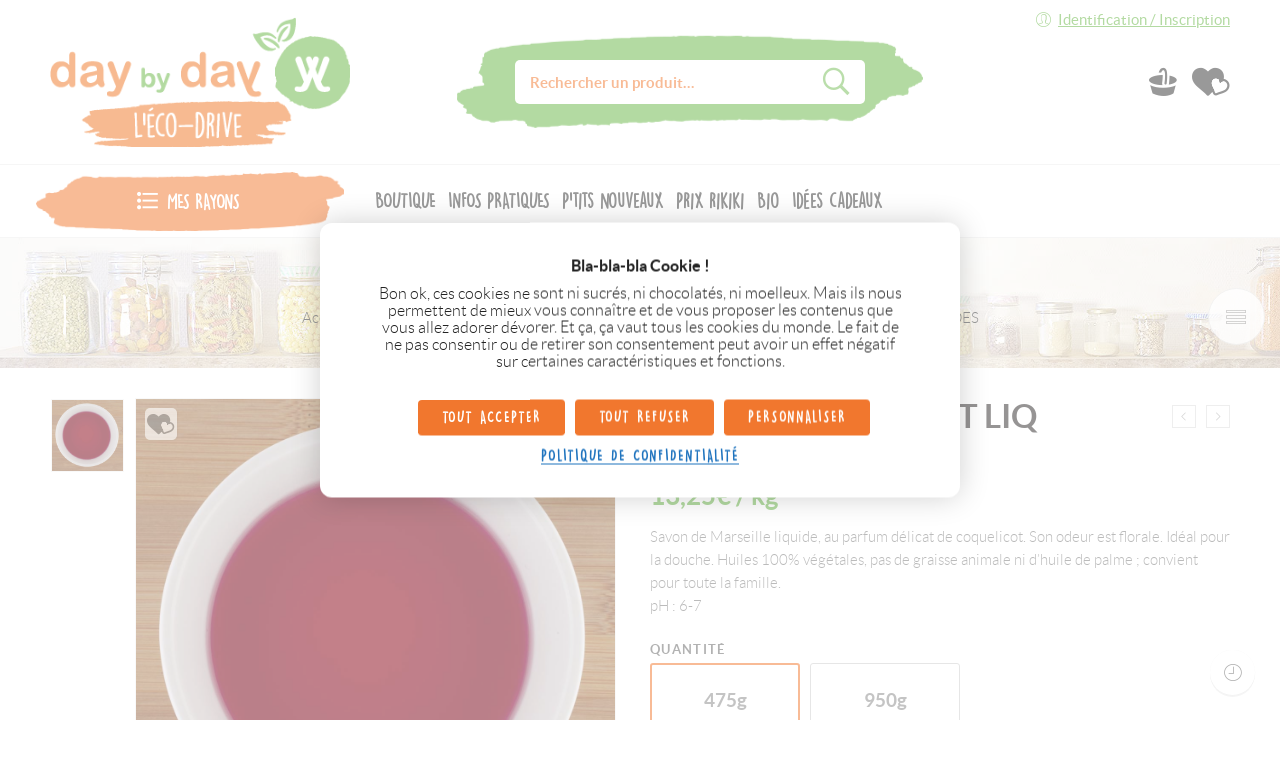

--- FILE ---
content_type: text/html; charset=UTF-8
request_url: https://boulognebillancourt.lecodrive.daybyday-shop.com/boutique/savon-coquelicot-liq-marseille/
body_size: 111247
content:
<!DOCTYPE html>
<html lang="fr-FR">
<head>
<meta charset="UTF-8" />
<meta http-equiv="X-UA-Compatible" content="IE=Edge" />
<meta name="viewport" content="width=device-width, initial-scale=1" />
<link rel="profile" href="http://gmpg.org/xfn/11" />
<link rel="pingback" href="https://boulognebillancourt.lecodrive.daybyday-shop.com/xmlrpc.php" />
<link rel="shortcut icon" href="https://boulognebillancourt.lecodrive.daybyday-shop.com/wp-content/uploads/2023/08/ecodrive-favicon.png" />
<title>SAVON COQUELICOT LIQ MARSEILLE &#8211; day by day l&#039;éco-drive Boulogne-Billancourt</title><link rel="preload" as="font" href="https://boulognebillancourt.lecodrive.daybyday-shop.com/wp-content/plugins/revslider/public/assets/fonts/revicons/revicons.woff?5510888" crossorigin><link rel="preload" as="font" href="https://boulognebillancourt.lecodrive.daybyday-shop.com/wp-content/themes/elessi-theme/assets/minify-font-icons/font-nasa-icons/nasa-font.woff" crossorigin><link rel="preload" as="font" href="https://boulognebillancourt.lecodrive.daybyday-shop.com/wp-content/themes/elessi-theme/assets/minify-font-icons/font-awesome-4.7.0/fontawesome-webfont.woff2" crossorigin><link rel="preload" as="font" href="https://boulognebillancourt.lecodrive.daybyday-shop.com/wp-content/themes/elessi-theme/assets/minify-font-icons/font-pe-icon-7-stroke/Pe-icon-7-stroke.woff" crossorigin><link rel="preload" as="font" href="https://boulognebillancourt.lecodrive.daybyday-shop.com/wp-content/themes/ecodrive/fonts/dk-lemon-yellow-sun/dk_lemon_yellow_sun-webfont.woff2" crossorigin><link rel="preload" as="font" href="https://boulognebillancourt.lecodrive.daybyday-shop.com/wp-content/themes/ecodrive/fonts/lato/lato-light-webfont.woff2" crossorigin><link rel="preload" as="font" href="https://boulognebillancourt.lecodrive.daybyday-shop.com/wp-content/themes/ecodrive/fonts/lato/lato-regular-webfont.woff2" crossorigin><link rel="preload" as="font" href="https://boulognebillancourt.lecodrive.daybyday-shop.com/wp-content/themes/ecodrive/fonts/lato/lato-bold-webfont.woff2" crossorigin><link rel="preload" as="font" href="https://boulognebillancourt.lecodrive.daybyday-shop.com/wp-content/themes/ecodrive/fonts/ecodrive-icons/ecodrive-icons.ttf?1i6aw4" crossorigin><style id="wpr-usedcss">img:is([sizes=auto i],[sizes^="auto," i]){contain-intrinsic-size:3000px 1500px}img.emoji{display:inline!important;border:none!important;box-shadow:none!important;height:1em!important;width:1em!important;margin:0 .07em!important;vertical-align:-.1em!important;background:0 0!important;padding:0!important}.mejs-container{background:#000;font-family:Helvetica,Arial,serif;position:relative;text-align:left;text-indent:0;vertical-align:top}.mejs-container,.mejs-container *{box-sizing:border-box}.mejs-container video::-webkit-media-controls,.mejs-container video::-webkit-media-controls-panel,.mejs-container video::-webkit-media-controls-panel-container,.mejs-container video::-webkit-media-controls-start-playback-button{-webkit-appearance:none;display:none!important}.mejs-container:focus{outline:0}.mejs-mediaelement{left:0;position:absolute;top:0}.mejs-mediaelement{height:100%;width:100%;z-index:0}.mejs-container{clear:both;max-width:100%}.mejs-container *{font-family:Helvetica,Arial}.mejs-container{background:#222}.wp-video-shortcode video,video.wp-video-shortcode{max-width:100%;display:inline-block}:root{--wp--preset--aspect-ratio--square:1;--wp--preset--aspect-ratio--4-3:4/3;--wp--preset--aspect-ratio--3-4:3/4;--wp--preset--aspect-ratio--3-2:3/2;--wp--preset--aspect-ratio--2-3:2/3;--wp--preset--aspect-ratio--16-9:16/9;--wp--preset--aspect-ratio--9-16:9/16;--wp--preset--color--black:#000000;--wp--preset--color--cyan-bluish-gray:#abb8c3;--wp--preset--color--white:#ffffff;--wp--preset--color--pale-pink:#f78da7;--wp--preset--color--vivid-red:#cf2e2e;--wp--preset--color--luminous-vivid-orange:#ff6900;--wp--preset--color--luminous-vivid-amber:#fcb900;--wp--preset--color--light-green-cyan:#7bdcb5;--wp--preset--color--vivid-green-cyan:#00d084;--wp--preset--color--pale-cyan-blue:#8ed1fc;--wp--preset--color--vivid-cyan-blue:#0693e3;--wp--preset--color--vivid-purple:#9b51e0;--wp--preset--gradient--vivid-cyan-blue-to-vivid-purple:linear-gradient(135deg,rgba(6, 147, 227, 1) 0%,rgb(155, 81, 224) 100%);--wp--preset--gradient--light-green-cyan-to-vivid-green-cyan:linear-gradient(135deg,rgb(122, 220, 180) 0%,rgb(0, 208, 130) 100%);--wp--preset--gradient--luminous-vivid-amber-to-luminous-vivid-orange:linear-gradient(135deg,rgba(252, 185, 0, 1) 0%,rgba(255, 105, 0, 1) 100%);--wp--preset--gradient--luminous-vivid-orange-to-vivid-red:linear-gradient(135deg,rgba(255, 105, 0, 1) 0%,rgb(207, 46, 46) 100%);--wp--preset--gradient--very-light-gray-to-cyan-bluish-gray:linear-gradient(135deg,rgb(238, 238, 238) 0%,rgb(169, 184, 195) 100%);--wp--preset--gradient--cool-to-warm-spectrum:linear-gradient(135deg,rgb(74, 234, 220) 0%,rgb(151, 120, 209) 20%,rgb(207, 42, 186) 40%,rgb(238, 44, 130) 60%,rgb(251, 105, 98) 80%,rgb(254, 248, 76) 100%);--wp--preset--gradient--blush-light-purple:linear-gradient(135deg,rgb(255, 206, 236) 0%,rgb(152, 150, 240) 100%);--wp--preset--gradient--blush-bordeaux:linear-gradient(135deg,rgb(254, 205, 165) 0%,rgb(254, 45, 45) 50%,rgb(107, 0, 62) 100%);--wp--preset--gradient--luminous-dusk:linear-gradient(135deg,rgb(255, 203, 112) 0%,rgb(199, 81, 192) 50%,rgb(65, 88, 208) 100%);--wp--preset--gradient--pale-ocean:linear-gradient(135deg,rgb(255, 245, 203) 0%,rgb(182, 227, 212) 50%,rgb(51, 167, 181) 100%);--wp--preset--gradient--electric-grass:linear-gradient(135deg,rgb(202, 248, 128) 0%,rgb(113, 206, 126) 100%);--wp--preset--gradient--midnight:linear-gradient(135deg,rgb(2, 3, 129) 0%,rgb(40, 116, 252) 100%);--wp--preset--font-size--small:13px;--wp--preset--font-size--medium:20px;--wp--preset--font-size--large:36px;--wp--preset--font-size--x-large:42px;--wp--preset--font-family--inter:"Inter",sans-serif;--wp--preset--font-family--cardo:Cardo;--wp--preset--spacing--20:0.44rem;--wp--preset--spacing--30:0.67rem;--wp--preset--spacing--40:1rem;--wp--preset--spacing--50:1.5rem;--wp--preset--spacing--60:2.25rem;--wp--preset--spacing--70:3.38rem;--wp--preset--spacing--80:5.06rem;--wp--preset--shadow--natural:6px 6px 9px rgba(0, 0, 0, .2);--wp--preset--shadow--deep:12px 12px 50px rgba(0, 0, 0, .4);--wp--preset--shadow--sharp:6px 6px 0px rgba(0, 0, 0, .2);--wp--preset--shadow--outlined:6px 6px 0px -3px rgba(255, 255, 255, 1),6px 6px rgba(0, 0, 0, 1);--wp--preset--shadow--crisp:6px 6px 0px rgba(0, 0, 0, 1)}:where(.is-layout-flex){gap:.5em}:where(.is-layout-grid){gap:.5em}:where(.wp-block-post-template.is-layout-flex){gap:1.25em}:where(.wp-block-post-template.is-layout-grid){gap:1.25em}:where(.wp-block-columns.is-layout-flex){gap:2em}:where(.wp-block-columns.is-layout-grid){gap:2em}:root :where(.wp-block-pullquote){font-size:1.5em;line-height:1.6}.rs-p-wp-fix{display:none!important;margin:0!important;height:0!important}.wp-block-themepunch-revslider{position:relative}rs-modal-cover{width:100%;height:100%;z-index:0;background:0 0;position:absolute;top:0;left:0;cursor:pointer;pointer-events:auto}body>rs-modal-cover{position:fixed;z-index:9999995!important}rs-sbg-px{pointer-events:none}.rs-forceuntouchable,.rs-forceuntouchable *{pointer-events:none!important}.rs-forcehidden *{visibility:hidden!important}.rs_splitted_lines{display:block;white-space:nowrap!important}.rs-go-fullscreen{position:fixed!important;width:100%!important;height:100%!important;top:0!important;left:0!important;z-index:9999999!important;background:#fff}.rtl{direction:rtl}@font-face{font-display:swap;font-family:revicons;src:url('https://boulognebillancourt.lecodrive.daybyday-shop.com/wp-content/plugins/revslider/public/assets/fonts/revicons/revicons.eot?5510888');src:url('https://boulognebillancourt.lecodrive.daybyday-shop.com/wp-content/plugins/revslider/public/assets/fonts/revicons/revicons.eot?5510888#iefix') format('embedded-opentype'),url('https://boulognebillancourt.lecodrive.daybyday-shop.com/wp-content/plugins/revslider/public/assets/fonts/revicons/revicons.woff?5510888') format('woff'),url('https://boulognebillancourt.lecodrive.daybyday-shop.com/wp-content/plugins/revslider/public/assets/fonts/revicons/revicons.ttf?5510888') format('truetype'),url('https://boulognebillancourt.lecodrive.daybyday-shop.com/wp-content/plugins/revslider/public/assets/fonts/revicons/revicons.svg?5510888#revicons') format('svg');font-weight:400;font-style:normal}[class*=" revicon-"]:before,[class^=revicon-]:before{font-family:revicons;font-style:normal;font-weight:400;speak:none;display:inline-block;text-decoration:inherit;width:1em;margin-right:.2em;text-align:center;font-variant:normal;text-transform:none;line-height:1em;margin-left:.2em}.revicon-right-dir:before{content:'\e818'}rs-module-wrap{visibility:hidden}rs-module-wrap,rs-module-wrap *{box-sizing:border-box;-webkit-tap-highlight-color:transparent}rs-module-wrap{position:relative;z-index:1;width:100%;display:block}.rs-fixedscrollon rs-module-wrap{position:fixed!important;top:0!important;z-index:1000;left:0!important}.rs-stickyscrollon rs-module-wrap{position:sticky!important;top:0;z-index:1000}.rs-stickyscrollon{overflow:visible!important}rs-sbg,rs-sbg-effectwrap{display:block;pointer-events:none}rs-sbg-effectwrap{position:absolute;top:0;left:0;width:100%;height:100%}rs-sbg-px,rs-sbg-wrap{position:absolute;top:0;left:0;z-index:0;width:100%;height:100%;display:block}a.rs-layer,a.rs-layer:-webkit-any-link{text-decoration:none}.rs-forceoverflow,.rs-forceoverflow rs-module-wrap,.rs-forceoverflow rs-slide,.rs-forceoverflow rs-slides{overflow:visible!important}rs-slide,rs-slide:before,rs-slides{position:absolute;text-indent:0;top:0;left:0}rs-slide,rs-slide:before{display:block;visibility:hidden}.rs-layer .rs-toggled-content{display:none}.rs-tc-active.rs-layer>.rs-toggled-content{display:block}.rs-layer-video{overflow:hidden}.rs_html5vidbasicstyles{position:relative;top:0;left:0;width:100%;height:100%;overflow:hidden}rs-layer-wrap,rs-module-wrap{-moz-user-select:none;-khtml-user-select:none;-webkit-user-select:none;-o-user-select:none}.rs-svg svg{width:100%;height:100%;position:relative;vertical-align:top}.rs-layer :not(.rs-wtbindex),.rs-layer:not(.rs-wtbindex),rs-layer:not(.rs-wtbindex){outline:0!important}rs-carousel-space{clear:both;display:block;width:100%;height:0;position:relative}rs-px-mask{overflow:hidden;display:block;width:100%;height:100%;position:relative}rs-bg-elem{position:absolute;top:0;left:0;width:100%;height:100%;z-index:0;display:block;pointer-events:none}.tp-blockmask_in,.tp-blockmask_out{position:absolute;top:0;left:0;width:100%;height:100%;background:#fff;z-index:1000;transform:scaleX(0) scaleY(0)}rs-zone{position:absolute;width:100%;left:0;box-sizing:border-box;min-height:50px;font-size:0px;pointer-events:none}rs-row-wrap{display:block;visibility:hidden}rs-layer-wrap,rs-parallax-wrap{display:block}rs-layer-wrap{transform-style:flat}.safarifix rs-layer-wrap{perspective:1000000}@-moz-document url-prefix(){rs-layer-wrap{perspective:none}}rs-fullwidth-wrap{position:relative;width:100%;height:auto;display:block;overflow:visible;max-width:none!important}.rev_row_zone_middle{top:50%;transform:perspective(1px) translateY(-50%)}rs-column-wrap .rs-parallax-wrap{vertical-align:top}.rs-layer img,rs-layer img{vertical-align:top}rs-column-wrap{display:table-cell;position:relative;vertical-align:top;height:auto;box-sizing:border-box;font-size:0px}rs-column-bg{position:absolute;z-index:0;box-sizing:border-box;width:100%;height:100%}.rs-pelock *{pointer-events:none!important}.rev_break_columns{display:block!important}.rev_break_columns rs-column-wrap.rs-parallax-wrap{display:block!important;width:100%!important}.rev_break_columns rs-column-wrap.rs-parallax-wrap.rs-layer-hidden,.rs-layer-audio.rs-layer-hidden,.rs-layer.rs-layer-hidden,.rs-parallax-wrap.rs-layer-hidden,.tp-forcenotvisible,rs-column-wrap.rs-layer-hidden,rs-row-wrap.rs-layer-hidden{visibility:hidden!important;display:none!important}.rs-layer.rs-nointeraction,rs-layer.rs-nointeraction{pointer-events:none!important}rs-static-layers{position:absolute;z-index:101;top:0;left:0;display:block;width:100%;height:100%;pointer-events:none;overflow:hidden}.rs-layer rs-fcr{width:0;height:0;border-left:40px solid transparent;border-right:0px solid transparent;border-top:40px solid #00a8ff;position:absolute;right:100%;top:0}.rs-layer rs-fcrt{width:0;height:0;border-left:40px solid transparent;border-right:0px solid transparent;border-bottom:40px solid #00a8ff;position:absolute;right:100%;top:0}.rs-layer rs-bcr{width:0;height:0;border-left:0 solid transparent;border-right:40px solid transparent;border-bottom:40px solid #00a8ff;position:absolute;left:100%;top:0}rs-bgvideo{position:absolute;top:0;left:0;width:100%;height:100%;z-index:0;display:block}.rs-layer.coverscreenvideo{width:100%;height:100%;top:0;left:0;position:absolute}.rs-layer.rs-fsv{left:0;top:0;position:absolute;width:100%;height:100%}.rs-layer.rs-fsv audio,.rs-layer.rs-fsv iframe,.rs-layer.rs-fsv iframe audio,.rs-layer.rs-fsv iframe video,.rs-layer.rs-fsv video{width:100%;height:100%;display:none}.fullcoveredvideo audio,.rs-fsv audio .fullcoveredvideo video,.rs-fsv video{background:#000}.fullcoveredvideo rs-poster{background-position:center center;background-size:cover;width:100%;height:100%;top:0;left:0}.tp-video-play-button{background:#000;background:rgba(0,0,0,.3);border-radius:5px;position:absolute;top:50%;left:50%;color:#fff;z-index:3;margin-top:-25px;margin-left:-25px;line-height:50px!important;text-align:center;cursor:pointer;width:50px;height:50px;box-sizing:border-box;display:inline-block;vertical-align:top;z-index:4;opacity:0;transition:opacity .3s ease-out!important}.rs-audio .tp-video-play-button{display:none!important}.tp-video-play-button i{width:50px;height:50px;display:inline-block;text-align:center!important;vertical-align:top;line-height:50px!important;font-size:30px!important}.rs-layer:hover .tp-video-play-button{opacity:1;display:block}.rs-layer .tp-revstop{display:none;width:15px;border-right:5px solid #fff!important;border-left:5px solid #fff!important;transform:translateX(50%) translateY(50%);height:20px;margin-left:11px!important;margin-top:5px!important}.videoisplaying .revicon-right-dir{display:none}.videoisplaying .tp-revstop{display:block}.videoisplaying .tp-video-play-button{display:none}.fullcoveredvideo .tp-video-play-button{display:none!important}.rs-fsv .rs-fsv audio{object-fit:contain!important}.rs-fsv .rs-fsv video{object-fit:contain!important}@supports not (-ms-high-contrast:none){.rs-fsv .fullcoveredvideo audio{object-fit:cover!important}.rs-fsv .fullcoveredvideo video{object-fit:cover!important}}.rs-fullvideo-cover{width:100%;height:100%;top:0;left:0;position:absolute;background:0 0;z-index:5}rs-bgvideo audio::-webkit-media-controls,rs-bgvideo video::-webkit-media-controls,rs-bgvideo video::-webkit-media-controls-start-playback-button{display:none!important}rs-dotted{background-repeat:repeat;width:100%;height:100%;position:absolute;top:0;left:0;z-index:3;display:block;pointer-events:none}rs-sbg-wrap rs-dotted{z-index:31}rs-progress{visibility:hidden;position:absolute;z-index:200;width:100%;height:100%}.rs-progress-bar,rs-progress-bar{display:block;z-index:20;box-sizing:border-box;background-clip:content-box;position:absolute;vertical-align:top;line-height:0;width:100%;height:100%}rs-progress-bgs{display:block;z-index:15;box-sizing:border-box;width:100%;position:absolute;height:100%;top:0;left:0}rs-progress-bg{display:block;background-clip:content-box;position:absolute;width:100%;height:100%}rs-progress-gap{display:block;background-clip:content-box;position:absolute;width:100%;height:100%}.rs-layer img{background:0 0}.rs-layer.slidelink{cursor:pointer;width:100%;height:100%}.rs-layer.slidelink a{width:100%;height:100%;display:block}.rs-layer.slidelink a div{width:3000px;height:1500px;background:url(https://boulognebillancourt.lecodrive.daybyday-shop.com/wp-content/plugins/revslider/public/assets/assets/coloredbg.png)}.rs-layer.slidelink a span{background:url(https://boulognebillancourt.lecodrive.daybyday-shop.com/wp-content/plugins/revslider/public/assets/assets/coloredbg.png);width:100%;height:100%;display:block}rs-layer iframe{visibility:hidden}rs-layer.rs-ii-o iframe{visibility:visible}rs-layer input[type=email],rs-layer input[type=month],rs-layer input[type=number],rs-layer input[type=password],rs-layer input[type=search],rs-layer input[type=text],rs-layer input[type=time],rs-layer input[type=url],rs-layer input[type=week]{display:inline-block}rs-layer input::placeholder{vertical-align:middle;line-height:inherit!important}a.rs-layer{transition:none}rs-bullet,rs-navmask,rs-tab,rs-thumb{display:block}.tp-bullets.navbar{border:none;min-height:0;margin:0;border-radius:0}.tp-bullets,.tp-tabs,.tp-thumbs{position:absolute;display:block;z-index:1000;top:0;left:0}.tp-tab,.tp-thumb{cursor:pointer;position:absolute;opacity:.5;box-sizing:border-box}.tp-arr-imgholder,.tp-tab-image,.tp-thumb-image,rs-poster{background-position:center center;background-size:cover;width:100%;height:100%;display:block;position:absolute;top:0;left:0}rs-poster{cursor:pointer;z-index:3}.tp-tab.selected,.tp-tab:hover,.tp-thumb.selected,.tp-thumb:hover{opacity:1}.tp-tab-mask,.tp-thumb-mask{box-sizing:border-box!important}.tp-tabs,.tp-thumbs{box-sizing:content-box!important}.tp-bullet{width:15px;height:15px;position:absolute;background:#fff;background:rgba(255,255,255,.3);cursor:pointer}.tp-bullet.selected,.tp-bullet:hover{background:#fff}.tparrows{cursor:pointer;background:#000;background:rgba(0,0,0,.5);width:40px;height:40px;position:absolute;display:block;z-index:1000}.tparrows:hover{background:#000}.tparrows:before{font-family:revicons;font-size:15px;color:#fff;display:block;line-height:40px;text-align:center}.rs-layer [class*=" pe-7s-"],.rs-layer [class*=" pe-7s-"]:before,.rs-layer [class^=pe-7s-],.rs-layer [class^=pe-7s-]:before{width:auto;margin:0;line-height:inherit;box-sizing:inherit}body.rtl .rs-pzimg{left:0!important}.dddwrappershadow{box-shadow:0 45px 100px rgba(0,0,0,.4)}.dddwrapper{transform-style:flat;perspective:10000px}.bgcanvas{display:none;position:absolute;overflow:hidden}.woocommerce form .form-row .required{visibility:visible}@font-face{font-family:nasa-font;src:url("https://boulognebillancourt.lecodrive.daybyday-shop.com/wp-content/themes/elessi-theme/assets/minify-font-icons/font-nasa-icons/nasa-font.eot");src:url("https://boulognebillancourt.lecodrive.daybyday-shop.com/wp-content/themes/elessi-theme/assets/minify-font-icons/font-nasa-icons/nasa-font.eot?#iefix") format("embedded-opentype"),url("https://boulognebillancourt.lecodrive.daybyday-shop.com/wp-content/themes/elessi-theme/assets/minify-font-icons/font-nasa-icons/nasa-font.woff") format("woff"),url("https://boulognebillancourt.lecodrive.daybyday-shop.com/wp-content/themes/elessi-theme/assets/minify-font-icons/font-nasa-icons/nasa-font.ttf") format("truetype"),url("https://boulognebillancourt.lecodrive.daybyday-shop.com/wp-content/themes/elessi-theme/assets/minify-font-icons/font-nasa-icons/nasa-font.svg#nasa-font") format("svg");font-weight:400;font-style:normal;font-display:swap}[class*=" icon-nasa-"],[class^=icon-nasa-]{display:inline-block;font-family:nasa-font;font-style:normal;font-weight:400;font-variant:normal;text-transform:none;speak:none;line-height:1;-webkit-font-smoothing:antialiased;-moz-osx-font-smoothing:grayscale}.added .icon-nasa-like:before,.nasa-added .icon-nasa-like:before{content:"\65"}.icon-nasa-like:before{content:"\66"}.icon-nasa-cart-3:before{content:"\6e"}@font-face{font-family:FontAwesome;src:url('https://boulognebillancourt.lecodrive.daybyday-shop.com/wp-content/themes/elessi-theme/assets/minify-font-icons/font-awesome-4.7.0/fontawesome-webfont.eot');src:url('https://boulognebillancourt.lecodrive.daybyday-shop.com/wp-content/themes/elessi-theme/assets/minify-font-icons/font-awesome-4.7.0/fontawesome-webfont.eot?#iefix') format('embedded-opentype'),url('https://boulognebillancourt.lecodrive.daybyday-shop.com/wp-content/themes/elessi-theme/assets/minify-font-icons/font-awesome-4.7.0/fontawesome-webfont.woff2') format('woff2'),url('https://boulognebillancourt.lecodrive.daybyday-shop.com/wp-content/themes/elessi-theme/assets/minify-font-icons/font-awesome-4.7.0/fontawesome-webfont.woff') format('woff'),url('https://boulognebillancourt.lecodrive.daybyday-shop.com/wp-content/themes/elessi-theme/assets/minify-font-icons/font-awesome-4.7.0/fontawesome-webfont.ttf') format('truetype'),url('https://boulognebillancourt.lecodrive.daybyday-shop.com/wp-content/themes/elessi-theme/assets/minify-font-icons/font-awesome-4.7.0/fontawesome-webfont.svg?#fontawesomeregular') format('svg');font-weight:400;font-style:normal;font-display:swap}.fa{display:inline-block;font:14px/1 FontAwesome;font-size:inherit;text-rendering:auto;-webkit-font-smoothing:antialiased;-moz-osx-font-smoothing:grayscale}.fa-envelope-o:before{content:"\f003"}.fa-twitter:before{content:"\f099"}.fa-facebook:before{content:"\f09a"}.fa-bars:before{content:"\f0c9"}.fa-pinterest:before{content:"\f0d2"}.fa-angle-right:before{content:"\f105"}.fa-youtube-play:before{content:"\f16a"}.fa-instagram:before{content:"\f16d"}@font-face{font-family:Pe-icon-7-stroke;src:url('https://boulognebillancourt.lecodrive.daybyday-shop.com/wp-content/themes/elessi-theme/assets/minify-font-icons/font-pe-icon-7-stroke/Pe-icon-7-stroke.eot');src:url('https://boulognebillancourt.lecodrive.daybyday-shop.com/wp-content/themes/elessi-theme/assets/minify-font-icons/font-pe-icon-7-stroke/Pe-icon-7-stroke.eot?#iefix') format('embedded-opentype'),url('https://boulognebillancourt.lecodrive.daybyday-shop.com/wp-content/themes/elessi-theme/assets/minify-font-icons/font-pe-icon-7-stroke/Pe-icon-7-stroke.woff') format('woff'),url('https://boulognebillancourt.lecodrive.daybyday-shop.com/wp-content/themes/elessi-theme/assets/minify-font-icons/font-pe-icon-7-stroke/Pe-icon-7-stroke.ttf') format('truetype'),url('https://boulognebillancourt.lecodrive.daybyday-shop.com/wp-content/themes/elessi-theme/assets/minify-font-icons/font-pe-icon-7-stroke/Pe-icon-7-stroke.svg#Pe-icon-7-stroke') format('svg');font-weight:400;font-style:normal;font-display:swap}[class*=" pe-7s-"],[class^=pe-7s-]{display:inline-block;font-family:Pe-icon-7-stroke;speak:none;font-style:normal;font-weight:400;font-variant:normal;text-transform:none;line-height:1;-webkit-font-smoothing:antialiased;-moz-osx-font-smoothing:grayscale}.pe-7s-angle-up:before{content:"\e682"}.pe-7s-angle-right:before{content:"\e684"}.pe-7s-angle-left:before{content:"\e686"}.pe-7s-angle-down:before{content:"\e688"}.pe-7s-user:before{content:"\e605"}.pe-7s-search:before{content:"\e618"}.pe-7s-menu:before{content:"\e636"}.pe-7s-look:before{content:"\e63e"}.pe-7s-clock:before{content:"\e66b"}@-ms-keyframes spin{0%{-ms-transform:rotate(0)}100%{-ms-transform:rotate(359deg)}}footer,header,main,nav{display:block}audio,canvas,video{display:inline-block}audio:not([controls]){display:none;height:0}iframe,object{max-width:100%}[hidden],template{display:none}script{display:none!important}html{font-family:sans-serif;-ms-text-size-adjust:100%;-webkit-text-size-adjust:100%}body{overflow-x:hidden}a{background:0 0}a:focus{outline:dotted thin}a:active,a:hover{outline:0}a:active{color:#333}p a{text-decoration:underline}h1{font-size:2em;margin:.67em 0}b,strong{font-weight:700}hr{-moz-box-sizing:content-box;box-sizing:content-box;height:0}code,pre{font-family:monospace,serif;font-size:1em}pre{white-space:pre-wrap}img{border:0}svg:not(:root){overflow:hidden}fieldset{border:1px solid silver;margin:0 2px;padding:.35em .625em .75em}legend{border:0;padding:0}button,input,select,textarea{font-family:inherit;font-size:100%;margin:0}button,input{line-height:normal}button,select{text-transform:none}select{height:42px;line-height:42px;padding:0 10px;border-color:#ccc}button,html input[type=button],input[type=reset],input[type=submit]{-webkit-appearance:button;cursor:pointer}button[disabled],html input[disabled]{cursor:default}input[type=checkbox],input[type=radio]{box-sizing:border-box;padding:0}input[type=search]{-webkit-appearance:textfield;-moz-box-sizing:content-box;-webkit-box-sizing:content-box;box-sizing:content-box}input[type=search]::-webkit-search-cancel-button,input[type=search]::-webkit-search-decoration{-webkit-appearance:none}button::-moz-focus-inner,input::-moz-focus-inner{border:0;padding:0}textarea{overflow:auto;vertical-align:top}table{border-collapse:collapse;border-spacing:0}*,:after,:before{-moz-box-sizing:border-box;-webkit-box-sizing:border-box;box-sizing:border-box}body,html{font-size:14.5px}body{background:#fff;color:#333;padding:0;margin:0;font-family:"Open Sans",Helvetica,Arial,sans-serif;font-weight:400;font-style:normal;line-height:1;position:relative;cursor:default}a:hover{cursor:pointer}a:focus{outline:0}img,object{max-width:100%;height:auto}object{height:100%}img{-ms-interpolation-mode:bicubic}.left{float:left!important}.right{float:right!important}.text-left{text-align:left!important}.text-center{text-align:center!important}.hide{display:none}.antialiased{-webkit-font-smoothing:antialiased;-moz-osx-font-smoothing:grayscale}img{display:inline-block;vertical-align:middle}textarea{height:auto;min-height:50px}select{width:100%}.row{width:100%;margin-left:auto;margin-right:auto;margin-top:0;margin-bottom:0;max-width:82.75862em}.row:after,.row:before{content:" ";display:table}.row:after{clear:both}.row .row{width:auto;margin-left:-.68966em;margin-right:-.68966em;margin-top:0;margin-bottom:0;max-width:none}.row .row:after,.row .row:before{content:" ";display:table}.row .row:after{clear:both}.column,.columns{position:relative;padding-left:.68966em;padding-right:.68966em;width:100%;float:left}@media only screen{.column,.columns{position:relative;padding-left:.68966em;padding-right:.68966em;float:left}.small-12{position:relative;width:100%}[class*=column]+[class*=column]:last-child{float:right}[class*=column]+[class*=column].end{float:left}}div,form,h1,h2,h3,h4,h5,li,p,pre,td,th,ul{margin:0;padding:0;direction:ltr}a{color:inherit;text-decoration:none;line-height:inherit}a:focus,a:hover{color:#f76b6a}a img{border:none}p{font-family:inherit;font-weight:400;font-size:100%;line-height:1.6;margin-bottom:1.37931em;text-rendering:optimizeLegibility}h1,h2,h3,h4,h5{font-family:"Open Sans",Helvetica,Arial,sans-serif;font-weight:700;font-style:normal;color:inherit;text-rendering:optimizeLegibility;margin-top:.2em;margin-bottom:.5em;line-height:1.1931em}h1 small,h2 small,h3 small,h4 small,h5 small{font-size:75%;color:gray;line-height:0}h1{font-size:1.24138em}h2{font-size:1.10345em}h3{font-size:1.31034em}h4{font-size:1.03448em}h5{font-size:1.17241em}hr{border:solid #eee;border-width:1px 0 0;clear:both;height:0}em,i{font-style:italic;line-height:inherit}b,strong{font-weight:700;line-height:inherit}small{font-size:75%;line-height:inherit}code{font-family:Consolas,"Liberation Mono",Courier,monospace;font-weight:700;color:#7f0a0c}ul{font-size:1em;line-height:1.6;margin-bottom:1.37931em;list-style-position:inside;font-family:inherit}ul{margin-left:0}ul li ul{margin-left:1.37931em;margin-bottom:0;font-size:1em}ul.circle li ul{list-style:inherit}ul.circle{list-style-type:circle}@media only screen and (min-width:52.96552em){.large-2{position:relative;width:16.66667%}.large-3{position:relative;width:25%}.large-4{position:relative;width:33.33333%}.large-5{position:relative;width:41.66667%}.large-6{position:relative;width:50%}.large-7{position:relative;width:58.33333%}.large-8{position:relative;width:66.66667%}.large-12{position:relative;width:100%}h1,h2,h3,h4,h5{line-height:1.4}h1{font-size:1.93103em}h2{font-size:1.7931em}h3{font-size:1.65517em}h4{font-size:1.37931em}}@media print{*{background:0 0!important;color:#000!important;box-shadow:none!important;text-shadow:none!important}a,a:visited{text-decoration:underline}a[href]:after{content:" (" attr(href) ")"}a[href^="#"]:after,a[href^="javascript:"]:after{content:""}pre{border:1px solid #999;page-break-inside:avoid}img,tr{page-break-inside:avoid}img{max-width:100%!important}@page{margin:.5cm}h2,h3,p{orphans:3;widows:3}h2,h3{page-break-after:avoid}}#submit,.button,button,input[type=submit]{border-width:2px;border-style:solid;text-transform:uppercase;cursor:pointer;font-family:inherit;letter-spacing:2px;font-weight:700;line-height:1;margin:0;position:relative;text-decoration:none;text-align:center;display:inline-block;padding-top:.96552em;padding-right:2.75862em;padding-bottom:1.03448em;padding-left:2.75862em;font-size:.82759em;-webkit-border-radius:5px;-moz-border-radius:5px;border-radius:5px}#submit.success,.button.success,button.success,input[type=submit].success{-webkit-border-radius:5px;-moz-border-radius:5px;border-radius:5px}#submit.alert,.button.alert,button.alert,input[type=submit].alert{-webkit-border-radius:5px;-moz-border-radius:5px;border-radius:5px}#submit.expand,.button.expand,button.expand,input[type=submit].expand{padding-right:0;padding-left:0;width:100%}#submit.round,.button.round,button.round,input[type=submit].round{-webkit-border-radius:1000px;-moz-border-radius:1000px;border-radius:1000px}#submit.disabled,#submit[disabled],.button.disabled,.button[disabled],button.disabled,button[disabled],input[type=submit].disabled,input[type=submit][disabled]{cursor:default;opacity:.9;-webkit-box-shadow:none;box-shadow:none;-webkit-border-radius:5px;-moz-border-radius:5px;border-radius:5px}#submit.disabled:focus,#submit.disabled:hover,#submit[disabled]:focus,#submit[disabled]:hover,.button.disabled:focus,.button.disabled:hover,.button[disabled]:focus,.button[disabled]:hover,button.disabled:focus,button.disabled:hover,button[disabled]:focus,button[disabled]:hover,input[type=submit].disabled:focus,input[type=submit].disabled:hover,input[type=submit][disabled]:focus,input[type=submit][disabled]:hover{background-color:#f76b6a}#submit.disabled.success,#submit[disabled].success,.button.disabled.success,.button[disabled].success,button.disabled.success,button[disabled].success,input[type=submit].disabled.success,input[type=submit][disabled].success{cursor:default;opacity:.9;-webkit-box-shadow:none;box-shadow:none;-webkit-border-radius:5px;-moz-border-radius:5px;border-radius:5px}#submit.disabled.success:focus,#submit.disabled.success:hover,#submit[disabled].success:focus,#submit[disabled].success:hover,.button.disabled.success:focus,.button.disabled.success:hover,.button[disabled].success:focus,.button[disabled].success:hover,button.disabled.success:focus,button.disabled.success:hover,button[disabled].success:focus,button[disabled].success:hover,input[type=submit].disabled.success:focus,input[type=submit].disabled.success:hover,input[type=submit][disabled].success:focus,input[type=submit][disabled].success:hover{background-color:#7db62e}#submit.disabled.alert,#submit[disabled].alert,.button.disabled.alert,.button[disabled].alert,button.disabled.alert,button[disabled].alert,input[type=submit].disabled.alert,input[type=submit][disabled].alert{cursor:default;opacity:.9;-webkit-box-shadow:none;box-shadow:none;-webkit-border-radius:5px;-moz-border-radius:5px;border-radius:5px}#submit.disabled.alert:focus,#submit.disabled.alert:hover,#submit[disabled].alert:focus,#submit[disabled].alert:hover,.button.disabled.alert:focus,.button.disabled.alert:hover,.button[disabled].alert:focus,.button[disabled].alert:hover,button.disabled.alert:focus,button.disabled.alert:hover,button[disabled].alert:focus,button[disabled].alert:hover,input[type=submit].disabled.alert:focus,input[type=submit].disabled.alert:hover,input[type=submit][disabled].alert:focus,input[type=submit][disabled].alert:hover{background-color:#c60f13}form{margin:0 0 .96552em}form .row .row{margin:0 -.48276em}form .row .row .column,form .row .row .columns{padding:0 .48276em}form .row input.column,form .row input.columns,form .row textarea.column,form .row textarea.columns{padding-left:.48276em}label{font-size:1em;color:#4d4d4d;cursor:pointer;display:block;font-weight:500;margin-bottom:.2069em}label.right{float:none;text-align:right}label.inline{margin:0 0 .96552em;padding:.62069em 0}.prefix{display:block;position:relative;z-index:2;text-align:center;width:100%;padding-top:0;padding-bottom:0;border-style:solid;border-width:1px;overflow:hidden;font-size:1em;height:2.37931em;line-height:2.37931em}.prefix.button{padding-left:0;padding-right:0;padding-top:0;padding-bottom:0;text-align:center;line-height:2.34483em}.prefix.button.round{-webkit-border-radius:0;-moz-border-radius:0;border-radius:0;-moz-border-radius-bottomleft:1000px;-moz-border-radius-topleft:1000px;-webkit-border-bottom-left-radius:1000px;-webkit-border-top-left-radius:1000px;border-bottom-left-radius:1000px;border-top-left-radius:1000px}span.prefix{background:#f2f2f2;border-color:#d9d9d9;border-right:none;color:#333}input[type=email],input[type=month],input[type=number],input[type=password],input[type=search],input[type=text],input[type=time],input[type=url],input[type=week],textarea{background-color:#fff;font-family:inherit;border:1px solid #ccc;-webkit-border-radius:30px;-moz-border-radius:30px;border-radius:30px;-webkit-box-shadow:none;box-shadow:none;color:rgba(0,0,0,.75);display:block;font-size:1em;margin:0 0 .96552em;padding:.48276em;height:2.68966em;width:100%;-moz-box-sizing:border-box;-webkit-box-sizing:border-box;box-sizing:border-box}input[type=email]:focus,input[type=month]:focus,input[type=number]:focus,input[type=password]:focus,input[type=search]:focus,input[type=text]:focus,input[type=time]:focus,input[type=url]:focus,input[type=week]:focus,textarea:focus{background:#fafafa;outline:0}input[type=email][disabled],input[type=month][disabled],input[type=number][disabled],input[type=password][disabled],input[type=search][disabled],input[type=text][disabled],input[type=time][disabled],input[type=url][disabled],input[type=week][disabled],textarea[disabled]{background-color:#ddd}input[type=checkbox],input[type=file],input[type=radio],select{margin:0 0 .96552em}input[type=file]{width:100%}fieldset{border:1px solid #ddd;padding:1.37931em;margin:1.24138em 0}fieldset legend{font-weight:700;background:#fff;padding:0 .2069em;margin:0;margin-left:-.2069em}.error input,.error textarea,input.error,textarea.error{border-color:#c60f13;background-color:rgba(198,15,19,.1)}.error input:focus,.error textarea:focus,input.error:focus,textarea.error:focus{background:#fafafa;border-color:#999}.error label,label.error{color:#c60f13}.error small,small.error{display:block;padding:.41379em .27586em;margin-top:-1.31034em;margin-bottom:.96552em;font-size:.82759em;font-weight:700;background:#c60f13;color:#fff}table{margin-bottom:1.37931em;width:100%}table tr td,table tr th{padding:.62069em 0;font-size:1.06897em}table tbody tr td,table tr td{display:table-cell;line-height:1.24138em}table th{font-weight:700;letter-spacing:.1em}table td,table th{padding:0 10px 15px;text-align:left}table tr:last-child{border-bottom:0}.nasa-visibility-hidden{visibility:hidden;opacity:0}.black-window,.transparent-desktop,.transparent-mobile,.transparent-window,.white-window{display:none;cursor:pointer;opacity:.7;position:fixed;top:0;bottom:0;left:0;right:0;z-index:400}.black-window{background:#000}.black-window.nasa-transparent{background:0 0}.white-window{background:#fff}.white-window.nasa-transparent{background:0 0}.transparent-desktop{background:0 0}.transparent-mobile,.transparent-window{background:#000}.transparent-mobile.nasa-transparent,.transparent-window.nasa-transparent{background:0 0}.nasa-tranparent,.nasa-tranparent-filter{cursor:pointer;position:fixed;top:0;bottom:0;left:0;right:0;background:0 0;z-index:2}.opacity{position:fixed;z-index:9999;top:0;bottom:0;left:0;right:0;opacity:.6;background:#fff}@-webkit-keyframes nasa-spin{0%{-webkit-transform:rotate(0)}100%{-webkit-transform:rotate(359deg)}}@-moz-keyframes nasa-spin{0%{-moz-transform:rotate(0)}100%{-moz-transform:rotate(359deg)}}@-o-keyframes nasa-spin{0%{-o-transform:rotate(0)}100%{-o-transform:rotate(359deg)}}@keyframes nasa-spin{0%{transform:rotate(0)}100%{transform:rotate(359deg)}}.blockUI.blockOverlay{z-index:1!important}.blockUI.blockOverlay:before{content:"";display:inline-block;position:absolute;opacity:1;top:50%;left:50%;width:30px;height:30px;margin-left:-15px;margin-top:-15px;border-top:1px solid #efefef;border-bottom:1px solid #333;border-left:1px solid #efefef;border-right:1px solid #333;-webkit-border-radius:50%;-moz-border-radius:50%;border-radius:50%;-webkit-animation:.5s linear infinite nasa-spin;-moz-animation:.5s linear infinite nasa-spin;-o-animation:.5s linear infinite nasa-spin;-ms-animation:nasa-spin .5s linear infinite;animation:.5s linear infinite nasa-spin}.nasa-img-loading:after,.nasa-loader{content:"";display:block;position:absolute;z-index:9;opacity:.6;top:50%;left:50%;width:30px;height:30px;margin-left:-15px;margin-top:-15px;border-top:1px solid #efefef;border-bottom:1px solid #333;border-left:1px solid #efefef;border-right:1px solid #333;-webkit-border-radius:50%;-moz-border-radius:50%;border-radius:50%;-webkit-animation:.5s linear infinite nasa-spin;-moz-animation:.5s linear infinite nasa-spin;-o-animation:.5s linear infinite nasa-spin;-ms-animation:nasa-spin .5s linear infinite;animation:.5s linear infinite nasa-spin}.nasa-img-loading{position:relative}.nasa-img-loading:before{content:"";position:absolute;z-index:1;display:block;left:0;right:0;bottom:0;top:0;background:#fff;opacity:.3}.nasa-img-loading.back-img:after{display:none}.woocommerce-form-login .woocommerce-form__input-checkbox{margin:0 5px;position:relative;top:5px}.nasa-login-register-warper{width:500px;max-width:90%;max-height:90%;text-align:center;position:fixed;z-index:9999;top:50%;left:50%;opacity:0;visibility:hidden;border:1px solid #ccc;background:#fff;overflow:hidden;overflow-y:auto;-webkit-border-radius:5px;-moz-border-radius:5px;border-radius:5px;-webkit-transform:translate(-50%,-60%);-moz-transform:translate(-50%,-60%);-o-transform:translate(-50%,-60%);-ms-transform:translate(-50%,-60%);transform:translate(-50%,-60%)}.nasa-login-register-warper .woocommerce-Input{display:none}.nasa-login-register-warper.nasa-active{opacity:1;visibility:visible;-webkit-transform:translate(-50%,-50%);-moz-transform:translate(-50%,-50%);-o-transform:translate(-50%,-50%);-ms-transform:translate(-50%,-50%);transform:translate(-50%,-50%)}.nasa-login-register-warper.nasa-active .woocommerce-Input{display:block}#nasa-login-register-form{padding-bottom:10px}#nasa-login-register-form .nasa-form-logo-log{border-bottom:1px solid #ddd;padding:15px;text-align:center;position:relative}#nasa-login-register-form .nasa-form-logo-log .header_logo{max-height:45px}#nasa-login-register-form .nasa-form-title{margin:5px 0 20px;font-size:140%}#nasa-login-register-form .nasa-form-content{margin:0 15%}#nasa-login-register-form .nasa-form-content #nasa_rememberme{margin:0 5px;position:relative;top:5px}#nasa-login-register-form .nasa-form-content input[name=nasa_login],#nasa-login-register-form .nasa-form-content input[name=nasa_register]{width:100%;margin-top:10px;padding-left:unset;padding-right:unset}#nasa-login-register-form a.login-register-close{position:absolute;right:10px;top:50%;font-size:250%;display:inline-block;height:36px;width:36px;-webkit-transform:translateY(-50%);-moz-transform:translateY(-50%);-o-transform:translateY(-50%);-ms-transform:translateY(-50%);transform:translateY(-50%)}#nasa-login-register-form a.login-register-close i:before{background:#efefef;color:#222;-webkit-border-radius:99px;-moz-border-radius:99px;border-radius:99px}#nasa-login-register-form a.login-register-close:hover i:before{background:#f76b6a;color:#fff}#nasa-login-register-form form{display:block!important}#nasa-login-register-form form .form-row.row-submit,#nasa-login-register-form form label{text-align:left}#nasa-login-register-form .nasa-switch-form{display:block;text-align:center}#nasa-login-register-form .nasa-switch-form a{color:#f76b6a}#nasa_customer_login{overflow:hidden;position:relative}#nasa_customer_login .nasa_login-form{position:relative;left:0}#nasa_customer_login .nasa_register-form{position:absolute;left:100%}#customer_login{overflow:hidden;position:relative;max-width:450px;margin:0 auto;text-align:center}#customer_login .nasa-form-title{margin-bottom:20px}#customer_login .login-form{position:relative;left:0}#customer_login .register-form{position:absolute;left:100%}#customer_login .row-submit{margin-top:40px}#customer_login .form-row>label{text-align:left}#mobile-navigation .nasa-login-register-ajax .nasa-login-title{display:inline-block}.nasa-img-captcha{margin:0 20px 10px 0}.nasa-reload-captcha{position:relative;top:10px}.nasa-reload-captcha i{font-size:180%;line-height:30px;height:30px}.wide-nav{margin-bottom:0}.nav-dropdown{position:absolute;top:100%;left:0;z-index:9999;background:#fff;opacity:0;visibility:hidden;pointer-events:none;backface-visibility:hidden;-webkit-backface-visibility:hidden;-moz-backface-visibility:hidden;-ms-backface-visibility:hidden;-webkit-transform:translateY(5px);-moz-transform:translateY(5px);-o-transform:translateY(5px);-ms-transform:translateY(5px);transform:translateY(5px)}.nav-dropdown ul{background-color:#fff}.vertical-menu-wrapper .nav-dropdown{-webkit-transform:translate(8px,0);-moz-transform:translate(8px,0);-o-transform:translate(8px,0);-ms-transform:translate(8px,0);transform:translate(8px,0)}.menu-item:hover>.nav-dropdown{z-index:9999;opacity:1;visibility:visible;pointer-events:auto;-webkit-transform:translateY(0);-moz-transform:translateY(0);-o-transform:translateY(0);-ms-transform:translateY(0);transform:translateY(0)}.header-nav>li.menu-item .nav-dropdown{-webkit-box-shadow:none;-moz-box-shadow:none;box-shadow:none}.nav-dropdown>.row,.nav-dropdown>ul{position:relative}.nav-dropdown>ul{margin:0}.menu-item>a i.nasa-has-items-child{visibility:hidden}.menu-item .nasa-open-child{visibility:hidden;display:none}.default-menu>.nav-dropdown{margin-top:-15px}.nasa-megamenu{position:inherit!important}.nasa-megamenu.fullwidth>.nav-dropdown{width:82.75862em;max-width:100%}.nasa-megamenu>.nav-dropdown{text-align:left;left:0;font-size:100%}.nasa-megamenu>.nav-dropdown>ul{position:static;left:0;width:100%;height:100%;margin:0;border:1px solid #ececec}.nasa-megamenu>.nav-dropdown>ul>.menu-item{float:left;border:none;position:relative;padding-left:35px;height:100%;padding-bottom:30px}.nasa-megamenu>.nav-dropdown>ul>.menu-item a{padding:0 0 2px 15px;line-height:28px;display:block;position:relative}.nasa-megamenu>.nav-dropdown>ul>.menu-item a:hover{text-decoration:none;padding-left:18px;color:#f76b6a}.nasa-megamenu>.nav-dropdown>ul>.menu-item a.hidden-tag{display:none}.nasa-megamenu>.nav-dropdown>ul>.menu-item>a{text-transform:capitalize;padding:35px 0 15px 15px;font-size:130%;font-weight:700}.nasa-megamenu>.nav-dropdown>ul>.menu-item>a img{padding-top:10px}.nasa-megamenu>.nav-dropdown>ul>.menu-item>a:hover{padding-left:15px}.nasa-megamenu>.nav-dropdown>ul>.menu-item .menu-item{width:100%}.nasa-megamenu>.nav-dropdown>ul .menu-item{background:0 0}.nasa-megamenu .nasa-absolute{position:absolute!important;padding:0!important;top:0;left:0;width:100%;height:100%;z-index:0;cursor:default}.nasa-megamenu .nasa-absolute a{position:absolute!important;padding:0!important;width:100%;height:100%;z-index:0;cursor:default}.nasa-megamenu .nasa-absolute img{position:absolute!important;padding:0!important;z-index:0;cursor:default}.nav-wrapper ul{padding:0;margin:0}.nav-wrapper .header-nav{margin-bottom:-15px}.nav-wrapper .menu-item{display:inline-block;position:relative}.nav-wrapper .default-menu ul{position:absolute}.nav-wrapper .default-menu .menu-item{width:200px}.nav-wrapper .default-menu .menu-item a{display:block;padding:5px 0;line-height:25px}.nav-wrapper .default-menu .menu-item a:hover{padding-left:3px}.nav-wrapper .default-menu>.nav-dropdown{text-align:left;font-size:100%}.nav-wrapper .default-menu>.nav-dropdown .sub-menu{padding:20px 0 20px 30px}.nav-wrapper .default-menu>.nav-dropdown .sub-menu .menu-item ul{top:-21px;left:100%;visibility:hidden;opacity:0}.nav-wrapper .default-menu>.nav-dropdown .sub-menu .menu-parent-item>a:before{float:right;font-family:FontAwesome;content:"\f105";opacity:.3;margin-right:20px}.nav-wrapper .default-menu>.nav-dropdown ul{border:1px solid #ececec}.nav-wrapper .default-menu>.nav-dropdown ul .menu-item:hover>.nav-column-links>ul{visibility:visible;opacity:1}.nav-wrapper .nasa-megamenu>.nav-dropdown{left:0;margin-top:0;width:100%;max-height:90vh;overflow-y:auto}.nav-wrapper .nasa-megamenu.fullwidth>.nav-dropdown{width:99vw;max-width:none;padding:0;border:1px solid #ececec;border-left:none;border-right:none;left:50%;-webkit-transform:translate(-50%,5px);-moz-transform:translate(-50%,5px);-o-transform:translate(-50%,5px);-ms-transform:translate(-50%,5px);transform:translate(-50%,5px)}.nav-wrapper .nasa-megamenu.fullwidth>.nav-dropdown>ul{margin:0 auto;border:none;max-width:1200px;background:0 0}.nav-wrapper .nasa-megamenu.fullwidth>.nav-dropdown>ul>.menu-item{padding-left:10px}.nav-wrapper .nasa-megamenu.fullwidth>.nav-dropdown>ul>.menu-item>a{padding:35px 10px 15px 0}.nav-wrapper .nasa-megamenu.fullwidth>.nav-dropdown>ul>.menu-item .sub-menu a{padding:0 10px 2px 0}.nav-wrapper .nasa-megamenu.fullwidth>.nav-dropdown>ul>.menu-item .sub-menu a:hover{padding:0 10px 2px 3px}.nav-wrapper .nasa-megamenu.fullwidth:hover>.nav-dropdown{-webkit-transform:translate(-50%,0);-moz-transform:translate(-50%,0);-o-transform:translate(-50%,0);-ms-transform:translate(-50%,0);transform:translate(-50%,0)}.nav-wrapper .root-item{width:auto;padding-bottom:15px}.nav-wrapper .root-item a:hover{color:#f76b6a}.nav-wrapper .root-item .nasa-open-child{display:none}.nav-wrapper .root-item>a{display:block;position:relative;margin:0;margin-right:40px;padding:15px 0;text-align:center;letter-spacing:.1em;font-weight:700}.nav-wrapper .root-item>a .fa,.nav-wrapper .root-item>a .pe7-icon{display:block;font-size:170%}.nav-wrapper .root-item>a .pe7-icon{font-weight:700}.nav-wrapper .root-item>a:after{content:"";display:inline-block;position:absolute;bottom:15px;left:0;width:0;visibility:hidden;opacity:0;border-top:2px solid transparent}.nav-wrapper .root-item>a .nasa-has-items-child{display:none}.nav-wrapper .root-item.menu-parent-item>a .nasa-open-child{display:inline-block;visibility:visible;position:absolute;right:-20px;top:50%;opacity:.6;font-size:135%;-webkit-transform:translateY(-50%);-moz-transform:translateY(-50%);-o-transform:translateY(-50%);-ms-transform:translateY(-50%);transform:translateY(-50%)}.nav-wrapper .root-item.current-menu-ancestor>a,.nav-wrapper .root-item:hover>a{color:#333}.nav-wrapper .root-item.current-menu-ancestor>a:hover,.nav-wrapper .root-item:hover>a:hover{color:#212121;cursor:pointer}.nav-wrapper .root-item.current-menu-ancestor>a:after,.nav-wrapper .root-item:hover>a:after{width:100%;visibility:visible;opacity:1;border-color:#212121}.nav-wrapper .root-item.current-menu-ancestor.menu-parent-item:before,.nav-wrapper .root-item:hover.menu-parent-item:before{color:#333}.vertical-menu-wrapper .nasa-megamenu.fullwidth>.nav-dropdown{max-width:none}.nasa-menu-vertical-header{float:left;margin-right:45px;width:280px;background:#f76b6a}.nasa-menu-vertical-header .nasa-vertical-header .section-title{-webkit-border-radius:6px 6px 0 0;-moz-border-radius:6px 6px 0 0;border-radius:6px 6px 0 0}.nasa-menu-vertical-header .vertical-menu-wrapper{padding:5px 0}.nasa-menu-vertical-header .vertical-menu-wrapper>li>a{padding:9px 0!important;border-bottom:1px dotted #d2d2d2}.nasa-menu-vertical-header .vertical-menu-wrapper .root-item.default-menu>.nav-dropdown{top:-4px}.nasa-vertical-header{cursor:pointer}.nasa-vertical-header .section-title{margin-bottom:0;font-weight:700;border:none}.nasa-vertical-header.vertical-menu .section-title{padding:15px 25px 15px 15px;border-top:1px solid transparent;font-size:105%;color:#fff;text-transform:uppercase}.nasa-vertical-header .vertical-menu-container{position:absolute;width:100%;opacity:0;visibility:hidden;top:100%;border:none;z-index:101;pointer-events:none;-webkit-transform:translateY(5px);-moz-transform:translateY(5px);-o-transform:translateY(5px);-ms-transform:translateY(5px);transform:translateY(5px)}.nasa-vertical-header:hover .vertical-menu-container{opacity:1;visibility:visible;-webkit-transform:translateY(0);-moz-transform:translateY(0);-o-transform:translateY(0);-ms-transform:translateY(0);transform:translateY(0);pointer-events:auto}.nasa-vertical-header .vertical-menu-wrapper .root-item{padding:0 20px}.nasa-vertical-header .vertical-menu-wrapper .root-item>a{padding:5px 10px 5px 0}.nasa-vertical-header .vertical-menu-wrapper .root-item>a:after,.nasa-vertical-header .vertical-menu-wrapper .root-item>a:before{display:none}.nasa-vertical-header .vertical-menu-wrapper .menu-item-has-children.root-item>a>i.nasa-has-items-child{top:13px}#nasa-menu-vertical-header{-webkit-border-radius:5px 5px 0 0;-moz-border-radius:5px 5px 0 0;border-radius:5px 5px 0 0}.vertical-menu .section-title{padding:14px 25px;margin-top:0;vertical-align:middle;color:#333;font-size:100%;position:relative}.vertical-menu .section-title:before{content:"\49";font-family:nasa-font;margin-right:10px;padding-left:5px;font-size:100%;color:inherit;vertical-align:middle;position:relative;top:-1px;line-height:inherit}.vertical-menu-wrapper{margin-top:0;margin-bottom:0;padding:15px 0;border:1px solid #efefef;background:#fff}.vertical-menu-wrapper .root-item{padding:0 20px;position:relative!important;list-style:none;cursor:pointer}.vertical-menu-wrapper .root-item>a{display:block;padding:14px 0;text-transform:none}.vertical-menu-wrapper .root-item:hover>a>i{color:#f76b6a}.vertical-menu-wrapper .root-item:last-child{-webkit-border-radius:0 0 10px 10px;-moz-border-radius:0 0 10px 10px;border-radius:0 0 10px 10px}.vertical-menu-wrapper .root-item:last-child>a{border-bottom:none}.vertical-menu-wrapper .root-item .nav-dropdown{top:-14px;left:100%;box-shadow:none;-webkit-box-shadow:none;-moz-box-shadow:none;border:none;pointer-events:visible}.vertical-menu-wrapper .root-item .nav-dropdown ul{box-shadow:none;-webkit-box-shadow:none;-moz-box-shadow:none}.vertical-menu-wrapper .root-item .nav-dropdown ul.sub-menu li{list-style:none}.vertical-menu-wrapper .root-item .nav-dropdown ul.sub-menu li .nav-column-links .sub-menu{margin-left:0}.vertical-menu-wrapper .root-item.nasa-megamenu{position:static!important}.vertical-menu-wrapper .root-item.nasa-megamenu .menu-item.menu-item-has-children a>.nasa-has-items-child{visibility:hidden}.vertical-menu-wrapper .root-item.nasa-megamenu .nav-dropdown{top:0;padding:0;border:none;padding:0;margin:0 0 0 -1px}.vertical-menu-wrapper .root-item.nasa-megamenu .nav-dropdown>ul{margin:0}.vertical-menu-wrapper .root-item.nasa-megamenu:hover .nav-dropdown{visibility:visible;display:block}.vertical-menu-wrapper .root-item.nasa-megamenu.cols-2>.nav-dropdown{width:600px}.vertical-menu-wrapper .root-item.nasa-megamenu.cols-3>.nav-dropdown{width:700px}.vertical-menu-wrapper .root-item.nasa-megamenu.cols-4>.nav-dropdown{width:800px}.vertical-menu-wrapper .root-item.nasa-megamenu.cols-5>.nav-dropdown{width:940px}.vertical-menu-wrapper .root-item.nasa-megamenu.fullwidth.cols-2>.nav-dropdown,.vertical-menu-wrapper .root-item.nasa-megamenu.fullwidth.cols-3>.nav-dropdown,.vertical-menu-wrapper .root-item.nasa-megamenu.fullwidth.cols-4>.nav-dropdown,.vertical-menu-wrapper .root-item.nasa-megamenu.fullwidth.cols-5>.nav-dropdown{width:900px}.vertical-menu-wrapper .root-item.nasa-megamenu .nav-dropdown{width:920px}.vertical-menu-wrapper .root-item.nasa-megamenu:hover .nav-dropdown{opacity:1;visibility:visible;left:100%}.vertical-menu-wrapper .root-item.default-menu ul{position:absolute}.vertical-menu-wrapper .root-item.default-menu .menu-item{width:170px}.vertical-menu-wrapper .root-item.default-menu .menu-item a{display:block;padding:5px 25px 5px 0;line-height:25px}.vertical-menu-wrapper .root-item.default-menu .menu-item a:hover{padding-left:2px}.vertical-menu-wrapper .root-item.default-menu>.nav-dropdown{text-align:left;font-size:100%;padding-top:12px}.vertical-menu-wrapper .root-item.default-menu>.nav-dropdown>ul .menu-item{position:relative}.vertical-menu-wrapper .root-item.default-menu>.nav-dropdown .sub-menu{padding:15px 0 15px 30px;margin:0}.vertical-menu-wrapper .root-item.default-menu>.nav-dropdown .sub-menu .menu-item ul{top:0;left:168px;visibility:hidden;opacity:0}.vertical-menu-wrapper .root-item.default-menu>.nav-dropdown ul{background:#fff;border:1px solid #ececec}.vertical-menu-wrapper .root-item.default-menu>.nav-dropdown>ul .menu-item>.nav-column-links>ul{top:-16px}.vertical-menu-wrapper .root-item.default-menu>.nav-dropdown>ul .menu-item:hover>.nav-column-links>ul{visibility:visible;opacity:1;left:168px}.vertical-menu-wrapper .root-item.default-menu:hover .nav-dropdown{display:block;visibility:visible;opacity:1;left:100%}.vertical-menu-wrapper .root-item>a{padding:7px 10px 7px 35px;font-size:110%;position:relative;font-weight:600}.vertical-menu-wrapper .root-item>a:before{position:absolute;left:10px;top:15px;content:"";padding:3.5px;border:1px solid #ddd;z-index:1;background:#fff;-webkit-border-radius:99px;-moz-border-radius:99px;border-radius:99px}.vertical-menu-wrapper .root-item>a:after{position:absolute;left:14px;top:18px;content:"";width:1px;height:100%;background:#ddd}.vertical-menu-wrapper .root-item>a.nasa-active{color:#f76b6a}.vertical-menu-wrapper .root-item>a.nasa-active:before{border-color:#f76b6a}.vertical-menu-wrapper .root-item:last-child>a:after{display:none}.vertical-menu-wrapper .root-item:hover>a{color:#f76b6a}.vertical-menu-wrapper .root-item:hover>a:before{border-color:#f76b6a}.vertical-menu-wrapper .root-item.nasa_odd{background:0 0}.vertical-menu-wrapper .menu-item-has-children a>i.nasa-has-items-child{visibility:visible;position:absolute;right:15px;top:10px;opacity:.3}.vertical-menu-wrapper .menu-item-has-children a:hover>i.nasa-has-items-child{opacity:1}.vertical-menu-wrapper .menu-item-has-children.root-item>a>i.nasa-has-items-child{right:0}.vertical-menu-wrapper .nasa-megamenu>.nav-dropdown>ul>.menu-item{padding-left:20px}#nasa-menu-sidebar-content{position:fixed;top:0;bottom:0;left:0;z-index:9999;text-align:left;max-height:100%;width:500px;max-width:80%;background:#000;-webkit-transform:translateX(-100%);-moz-transform:translateX(-100%);-o-transform:translateX(-100%);-ms-transform:translateX(-100%);transform:translateX(-100%)}#nasa-menu-sidebar-content.nasa-active{-webkit-transform:translateX(0);-moz-transform:translateX(0);-o-transform:translateX(0);-ms-transform:translateX(0);transform:translateX(0)}#nasa-menu-sidebar-content .nasa-mobile-nav-wrap{width:100%;height:100%;position:relative;overflow-y:auto!important;direction:rtl;padding:15px}#nasa-menu-sidebar-content.nasa-dark .nasa-close-menu-mobile{top:30px}#nasa-menu-sidebar-content.nasa-dark .nasa-mobile-nav-wrap{padding:25px}#nasa-menu-sidebar-content.nasa-active .nasa-close-menu-mobile{-webkit-transform:translateX(50%);-moz-transform:translateX(50%);-o-transform:translateX(50%);-ms-transform:translateX(50%);transform:translateX(50%);-webkit-box-shadow:none;-moz-box-shadow:none;box-shadow:none}#nasa-menu-sidebar-content.nasa-active .nasa-close-menu-mobile:hover{-webkit-box-shadow:0 0 6px 0 rgba(1,1,1,.3);-moz-box-shadow:0 0 6px 0 rgba(1,1,1,.3);box-shadow:0 0 6px 0 rgba(1,1,1,.3)}#nasa-menu-sidebar-content .nasa-close-menu-mobile{right:0;top:10px}#nasa-menu-sidebar-content #mobile-navigation .nasa-select-languages{padding-bottom:0;margin-bottom:0;width:100%;max-width:100%;z-index:9999;float:none!important}#nasa-menu-sidebar-content #mobile-navigation .nasa-select-currencies{width:100%;max-width:100%;z-index:999}#nasa-menu-sidebar-content #mobile-navigation .nasa-select-currencies .wcml-cs-submenu li a{color:#333;padding:5px 10px}#nasa-menu-sidebar-content #mobile-navigation .nasa-select-currencies .wcml-cs-submenu li a:hover{color:#333}#nasa-menu-sidebar-content #mobile-navigation .nasa-select-currencies .wcml-cs-submenu li:last-child a{border-bottom:none}#nasa-menu-sidebar-content #mobile-navigation ul{margin:0;padding:0}#nasa-menu-sidebar-content #mobile-navigation>li>a{text-transform:uppercase}#nasa-menu-sidebar-content #mobile-navigation>li>a>i{position:relative;top:2px}#nasa-menu-sidebar-content #mobile-navigation li{margin:0;padding:0;list-style:none;position:relative}#nasa-menu-sidebar-content #mobile-navigation li .nasa-has-items-child,#nasa-menu-sidebar-content #mobile-navigation li .nasa-open-child,#nasa-menu-sidebar-content #mobile-navigation li.nasa-hello-acc{display:none}#nasa-menu-sidebar-content #mobile-navigation li a{font-size:100%;color:#ccc;display:block;padding:10px;border-bottom:1px solid #333}#nasa-menu-sidebar-content #mobile-navigation li a i{margin-right:8px;position:relative;top:3px}#nasa-menu-sidebar-content #mobile-navigation li a:hover{color:#fff}#nasa-menu-sidebar-content #mobile-navigation li a.accordion{position:absolute;height:32px;width:32px;right:0;top:5px;border-bottom:none;-webkit-border-radius:2px;-moz-border-radius:2px;border-radius:2px}#nasa-menu-sidebar-content #mobile-navigation li a.accordion:after,#nasa-menu-sidebar-content #mobile-navigation li a.accordion:before{content:"";position:absolute;width:13px;height:1px;top:16px;right:9px;border-top:1px solid #888}#nasa-menu-sidebar-content #mobile-navigation li a.accordion:after{-webkit-transform:rotate(-90deg);-moz-transform:rotate(-90deg);-o-transform:rotate(-90deg);-ms-transform:rotate(-90deg);transform:rotate(-90deg)}#nasa-menu-sidebar-content #mobile-navigation li.li_accordion.active>a.accordion:after{-webkit-transform:rotate(0);-moz-transform:rotate(0);-o-transform:rotate(0);-ms-transform:rotate(0);transform:rotate(0)}#nasa-menu-sidebar-content #mobile-navigation li.nasa-megamenu{position:relative!important}#nasa-menu-sidebar-content #mobile-navigation .menu-item>.nav-dropdown-mobile{padding-left:10px}#nasa-menu-sidebar-content #mobile-navigation .menu-item-account{text-transform:uppercase;padding:25px 0;font-weight:700}#nasa-menu-sidebar-content #mobile-navigation .menu-item-account a.center{display:block;text-align:center}#nasa-menu-sidebar-content #mobile-navigation .menu-item-account a span{position:relative;top:2px;margin-right:4px}#nasa-menu-sidebar-content #mobile-navigation .menu-item-account a span.nasa-login-title{top:0}#nasa-menu-sidebar-content #mobile-navigation .menu-item-heading{text-transform:uppercase;font-size:18px;padding:20px 10px 10px;color:#fff;font-weight:700;clear:both}#nasa-menu-sidebar-content #mobile-navigation .menu-item-heading .fa-bars{margin-right:10px}#nasa-menu-sidebar-content.nasa-light-new{background-color:#fff}#nasa-menu-sidebar-content.nasa-light-new #mobile-navigation .menu-item-heading{color:#333}#nasa-menu-sidebar-content.nasa-light-new #mobile-navigation li a{color:#333;border-color:#efefef}#nasa-menu-sidebar-content.nasa-light-new .nasa-mobile-nav-wrap{padding:0}#nasa-menu-sidebar-content.nasa-light-new #mobile-navigation{margin:0}#nasa-menu-sidebar-content.nasa-light-new #mobile-navigation .menu-item-heading{padding:20px 20px 19px;border-bottom:1px solid #efefef}#nasa-menu-sidebar-content.nasa-light-new #mobile-navigation li a{padding-left:20px;padding-right:20px;font-weight:700;line-height:inherit}#nasa-menu-sidebar-content.nasa-light-new #mobile-navigation li a.accordion{z-index:1;height:43px;width:42px;top:0}#nasa-menu-sidebar-content.nasa-light-new #mobile-navigation li a.accordion:after,#nasa-menu-sidebar-content.nasa-light-new #mobile-navigation li a.accordion:before{top:21px;right:15px}#nasa-menu-sidebar-content.nasa-light-new #mobile-navigation li.root-item.li_accordion.active{padding-bottom:5px}#nasa-menu-sidebar-content.nasa-light-new #mobile-navigation li.root-item.li_accordion.active a{border-color:transparent}#nasa-menu-sidebar-content.nasa-light-new #mobile-navigation li.root-item.li_accordion.active li a.accordion{height:39px}#nasa-menu-sidebar-content.nasa-light-new #mobile-navigation li.root-item.li_accordion.active li a.accordion:after,#nasa-menu-sidebar-content.nasa-light-new #mobile-navigation li.root-item.li_accordion.active li a.accordion:before{top:16px}#nasa-menu-sidebar-content.nasa-light-new #mobile-navigation li.nasa-menu-none-event>a.accordion,#nasa-menu-sidebar-content.nasa-light-new #mobile-navigation li.nasa-select-languages>a.accordion,#nasa-menu-sidebar-content.nasa-light-new #mobile-navigation li.wcml-cs-active-currency>a.accordion{width:100%}#nasa-menu-sidebar-content.nasa-light-new #mobile-navigation .menu-item-account{padding:0}#nasa-menu-sidebar-content.nasa-light-new #mobile-navigation .menu-item-account a{font-size:100%;display:block;padding:10px 20px;border-bottom:1px solid #efefef}#nasa-menu-sidebar-content.nasa-light-new #mobile-navigation .menu-item-account a.accordion{border:none}#nasa-menu-sidebar-content.nasa-light-new #mobile-navigation .nav-dropdown-mobile{background:inherit;position:relative}#nasa-menu-sidebar-content.nasa-light-new #mobile-navigation .nav-dropdown-mobile li a{border-color:transparent;padding-top:5px}#nasa-menu-sidebar-content.nasa-light-new #mobile-navigation .nav-dropdown-mobile li a.accordion{top:0}#nasa-menu-sidebar-content.nasa-light-new #mobile-navigation .nasa-select-languages{padding-bottom:0;margin-bottom:0;z-index:unset}#nasa-menu-sidebar-content.nasa-light-new .root-item.li_accordion.active{background:#f6f6f6}.mobile-menu{display:none}.mobile-menu table td.logo-wrapper{text-align:center}.top-bar .nasa-menus-account .sub-menu{position:absolute;z-index:1;top:100%;right:0;padding:10px 0 0;width:200px;border:1px solid #ececec;background:#fff;visibility:hidden;opacity:0;pointer-events:none;-webkit-transform:translateY(10px);-moz-transform:translateY(10px);-o-transform:translateY(10px);-ms-transform:translateY(10px);transform:translateY(10px)}.top-bar .nasa-menus-account .menu-item{position:relative;padding-bottom:6px}.top-bar .nasa-menus-account .menu-item:hover .sub-menu{z-index:399;visibility:visible;opacity:1;pointer-events:auto;-webkit-transform:translateY(0);-moz-transform:translateY(0);-o-transform:translateY(0);-ms-transform:translateY(0);transform:translateY(0)}.top-bar .nasa-menus-account .nasa-hello-acc{font-weight:700;padding:5px 20px;color:inherit;text-transform:none;font-size:105%}.top-bar .nasa-menus-account .nasa-hello-acc:hover{color:#333}.nasa-topbar-wrap{position:relative}.nasa-topbar-wrap .nasa-icon-toggle{display:none;position:absolute;z-index:1;left:25px;bottom:-30px;height:31px;background:#fff}.nasa-in-mobile #top-bar{padding:unset;height:unset;border-color:transparent}#top-bar{position:relative;margin-top:0;opacity:1;padding:3px 0 2px;height:42px;border-bottom:1px solid #ececec}#top-bar ul{line-height:2;margin:0}#top-bar ul li{list-style:none;display:inline-block}#top-bar .topbar-menu-container{padding-top:3px}#top-bar .left-text{line-height:2.5}#top-bar .right-text{line-height:2;font-size:100%}.row.nasa-elements-wrap .header-icons{right:10px}.header-icons{display:flex;list-style:none;position:absolute;right:0;margin:0;top:50%;-webkit-transform:translateY(-50%);-moz-transform:translateY(-50%);-o-transform:translateY(-50%);-ms-transform:translateY(-50%);transform:translateY(-50%)}.header-icons .nasa-icon{font-size:175%;position:relative;vertical-align:top}.header-icons>li{float:left;line-height:100%;position:relative;font-size:110%;margin-left:15px}.header-icons>li.first{margin-left:0}.header-icons>li a:hover i{color:#f76b6a}.topbar-menu-container{float:left}.topbar-menu-container ul{display:inline-block}.topbar-menu-container ul:last-child>li:last-child{margin-right:0!important}.topbar-menu-container ul.nasa-menus-account .pe7-icon{position:relative}.topbar-menu-container ul.nasa-topbar-menu li:last-child:after{display:inherit}.topbar-menu-container ul.nasa-topbar-menu li .nasa-open-child{display:none}.topbar-menu-container ul.header-multi-languages li:after{display:none}.topbar-menu-container ul li span{vertical-align:baseline}.topbar-menu-container ul li:after{content:" ";margin:0 15px;height:11px;color:#d8d8d8;display:inline-block;border-left:1px solid transparent;position:relative;top:1px}.topbar-menu-container ul li:last-child:after{display:none}.topbar-menu-container ul li a i{font-weight:500;margin-right:5px;position:relative;top:3px;color:inherit}.nasa-search-space{position:static;min-width:25px;width:100%;top:0}.nasa-search-space .circle{position:relative;display:block;height:14px;width:14px;background-color:#fff;z-index:1;border:1px solid #4d4d4d;-webkit-border-radius:70px;-moz-border-radius:70px;border-radius:70px}.nasa-search-space .handle{position:absolute;background-color:#4d4d4d;top:10px;left:0;width:20px;height:1px;display:block;transform:rotate(45deg);float:right;-webkit-border-radius:2px;-moz-border-radius:2px;border-radius:2px}.nasa-search-space .handle:after{content:"";background-color:#4d4d4d;width:20px;height:1px;display:block;float:right;z-index:-1;-webkit-border-radius:1px;-moz-border-radius:1px;border-radius:1px}.nasa-search-space .nasa-show-search-form{z-index:10;position:absolute;right:0;top:50%;-webkit-transform:translateY(-50%);-moz-transform:translateY(-50%);-o-transform:translateY(-50%);-ms-transform:translateY(-50%);transform:translateY(-50%)}.nasa-search-space .nasa-show-search-form .nasa-close-search{position:absolute;right:10px;visibility:hidden;opacity:0;top:50%;-webkit-transform:translateY(-50%);-moz-transform:translateY(-50%);-o-transform:translateY(-50%);-ms-transform:translateY(-50%);transform:translateY(-50%)}.nasa-search-space .nasa-show-search-form form{margin-bottom:0;position:relative}.nasa-search-space .nasa-show-search-form .twitter-typeahead{position:relative;border:none;left:0;top:0;width:100%;padding:0;background:0 0}.nasa-search-space .nasa-show-search-form input[name="s"]{margin:0;border:none;background:0 0;height:44px;padding-right:10px;padding-left:10px;font-size:100%}.nasa-search-space .nasa-show-search-form input[name="s"]:focus{background:0 0}.nasa-search-space .nasa-show-search-form input[name="s"]:-ms-input-placeholder,.nasa-search-space .nasa-show-search-form input[name="s"]::placeholder{color:#999;opacity:1}.nasa-search-space .nasa-show-search-form input.tt-hint{font-size:100%;padding:0 10px;height:44px;background:0 0!important}.nasa-search-space .nasa-show-search-form input[type=submit]{background:0 0;text-transform:uppercase;width:100%;padding:0;line-height:44px;color:#fff!important;border:none;font-size:100%;font-weight:700;-webkit-border-radius:0;-moz-border-radius:0;border-radius:0;text-indent:-9999px;letter-spacing:1px}.nasa-search-space .nasa-show-search-form input[type=submit]:focus{outline:0}.nasa-search-space .nasa-show-search-form .nasa-icon-submit-page{text-transform:capitalize;position:absolute;left:0;top:0;padding:0;width:45px;height:100%;overflow:hidden;background:0 0;border:none}.nasa-search-space .nasa-show-search-form .nasa-icon-submit-page:hover{border-color:none}.nasa-search-space .nasa-show-search-form .nasa-icon-submit-page .nasa-submit-search:after{font-family:Pe-icon-7-stroke;content:"\e618";color:inherit;display:inline-block;position:absolute;top:50%;right:15px;font-size:180%;-webkit-transform:translateY(-50%);-moz-transform:translateY(-50%);-o-transform:translateY(-50%);-ms-transform:translateY(-50%);transform:translateY(-50%)}.nasa-search-space .nasa-show-search-form.nasa-search-relative{position:relative;border-bottom:2px solid #999;background:0 0;top:0;-webkit-transform:translateY(0);-moz-transform:translateY(0);-o-transform:translateY(0);-ms-transform:translateY(0);transform:translateY(0)}.nasa-search-space .nasa-show-search-form.nasa-search-relative input[name="s"]{padding-right:55px;padding-left:0}.nasa-search-space .nasa-show-search-form.nasa-search-relative input.tt-hint{padding:0 55px 0 0}.nasa-search-space .nasa-show-search-form.nasa-search-relative .nasa-icon-submit-page{left:auto;right:0}.nasa-search-space .tt-menu{width:100%;background:#fff;padding:10px;border:1px solid #ddd;left:0;-webkit-box-shadow:0 4px 4px 1px rgba(0,0,0,.1);-moz-box-shadow:0 4px 4px 1px rgba(0,0,0,.1);box-shadow:0 4px 4px 1px rgba(0,0,0,.1)}.nasa-search-space .item-search{position:relative}.nasa-search-space .item-search a{display:block;width:100%;padding:5px;margin:0;overflow:hidden}.nasa-search-space .item-search a:hover{background:#f9f9f9;color:#333}.nasa-search-space .item-search a img{float:left;margin-right:10px;width:60px;height:auto}.nasa-search-space .item-search a p{font-size:110%;font-weight:700;color:#333;margin:0 0 5px;display:inline-block;line-height:1.3}.nasa-search-space .item-search a .price{display:block}.nasa-search-space .item-search a .nasa-item-title-search{text-align:left;margin-top:0}.header-type-4 .nasa-search-space .nasa-show-search-form.nasa-search-relative{border:1px solid #ccc;-webkit-border-radius:5px;-moz-border-radius:5px;border-radius:5px}.header-type-4 .nasa-search-space .nasa-show-search-form.nasa-search-relative input.tt-hint,.header-type-4 .nasa-search-space .nasa-show-search-form.nasa-search-relative input[name="s"]{padding-left:15px;padding-right:140px}.header-type-4 .nasa-search-space .nasa-show-search-form.nasa-search-relative .nasa-icon-submit-page{top:-1px;bottom:-1px;right:-2px;height:auto;width:130px;-webkit-border-radius:0 4px 4px 0;-moz-border-radius:0 4px 4px 0;border-radius:0 4px 4px 0}.header-type-4 .nasa-search-space .nasa-show-search-form.nasa-search-relative .nasa-icon-submit-page:before{padding-left:0;padding-right:15px;font-size:120%;font-weight:600;line-height:48px;color:#fff}.header-type-4 .nasa-search-space .nasa-show-search-form.nasa-search-relative .nasa-submit-search{position:absolute;top:0;left:0;bottom:0;padding:0;width:100%;display:block;text-indent:-25px;font-size:90%;line-height:46px;letter-spacing:1px;opacity:.9}.header-type-4 .nasa-search-space .nasa-show-search-form.nasa-search-relative .nasa-submit-search:hover{opacity:1}.header-wrapper{position:relative}.logo{display:inline-block}.logo .header_logo{max-height:95px;width:auto}.fixed-already .logo .header_logo,.mobile-menu .logo .header_logo{max-height:25px}.nasa-hide-for-mobile .logo{display:inline-block;position:absolute;top:50%;-webkit-transform:translateY(-50%);-moz-transform:translateY(-50%);-o-transform:translateY(-50%);-ms-transform:translateY(-50%);transform:translateY(-50%)}#masthead{position:relative;background-color:transparent;padding:30px 0}.wide-nav li{list-style:none}.nasa-elements-wrap{position:relative}.nasa-elements-wrap .columns{position:static}.nasa-elements-wrap .nasa-follow{position:absolute;top:50%;-webkit-transform:translateY(-50%);-moz-transform:translateY(-50%);-o-transform:translateY(-50%);-ms-transform:translateY(-50%);transform:translateY(-50%)}.header-type-builder .nasa-icon-submit-page:before{font-family:Pe-icon-7-stroke;content:"\e618";color:#333;display:inline-block;position:absolute;top:50%;right:0;font-size:250%;-webkit-transform:translateY(-50%);-moz-transform:translateY(-50%);-o-transform:translateY(-50%);-ms-transform:translateY(-50%);transform:translateY(-50%)}.header-type-4 #masthead{padding-bottom:0}.header-type-4 .wide-nav{position:relative}.header-type-4 #masthead{padding-top:40px}.header-type-4 .nasa-elements-wrap-main-menu{border:1px solid #ececec;border-left:none;border-right:none;margin-top:40px}.nasa-header-sticky .sticky-wrapper{position:unset;top:-30px;width:100%;height:auto;left:0;right:0}.nasa-header-sticky .fixed-already{position:fixed;top:0;z-index:399;background:#fff;-webkit-box-shadow:0 1px 3px rgba(0,0,0,.1);-moz-box-shadow:0 1px 3px rgba(0,0,0,.1);box-shadow:0 1px 3px rgba(0,0,0,.1)}.nasa-header-sticky .fixed-already .nasa-top-cat-filter-wrap{-webkit-box-shadow:0 1px 12px 0 rgba(0,0,0,.15);-moz-box-shadow:0 1px 12px 0 rgba(0,0,0,.15);box-shadow:0 1px 12px 0 rgba(0,0,0,.15)}.nasa-header-sticky .fixed-already #masthead,.nasa-header-sticky .fixed-already .site-header{padding-top:0;padding-bottom:0}.nasa-header-sticky .fixed-already .nasa-vertical-header:hover .vertical-menu-container{display:block}.nasa-header-sticky.header-type-4 .fixed-already .nasa-elements-wrap-bg{margin-top:0}.nasa-header-sticky.header-type-4 .fixed-already .nasa-wrap-event-search{padding-top:10px;padding-bottom:10px}.header-multi-languages>li{float:left}.nasa-select-currencies{width:auto;max-width:200px}.nasa-select-languages{position:relative;padding-bottom:6px;margin-bottom:-6px}.nasa-select-languages .nasa-current-lang img{margin:0 5px 0 0;position:relative;top:-1px}.nasa-mini-number{display:inline-block;font-size:11px;position:absolute;background:#f76b6a;color:#fff;text-align:center;top:-6px;right:-6px;padding:0;width:17px;height:17px;line-height:18px;visibility:visible;opacity:1;-webkit-border-radius:50%;-moz-border-radius:50%;border-radius:50%}.nasa-mini-number.hidden-tag,.nasa-mini-number.nasa-product-empty{visibility:hidden;opacity:0}#nasa-viewed-sidebar-content{top:0;right:0;bottom:0;left:0}#nasa-wishlist-sidebar-content{height:100%}#nasa-compare-sidebar-content{min-height:120px}.widget_shopping_wishlist_content .nasa-sidebar-tit{display:none}.added_to_cart.wc-forward,.nasa-global-wishlist{display:none}.mini-cart{position:relative;line-height:100%}.mini-cart .cart-icon{position:relative;top:0}.mini-cart .cart-icon:before{margin-left:0}.mini-cart .cart-icon:hover:before{color:#f76b6a}.mini-cart .amount{color:#333!important}.shop_table{margin-top:10px}.shop_table .product-name{padding:0;width:auto}.shop_table tbody .product-name{color:#444;padding:8px 0}.shop_table tbody .product-name a{font-weight:700}.shop_table tbody .product-name a:hover{color:#000}.shop_table tbody .product-name .variation{margin-top:6px}.shop_table .blockUI.blockOverlay{display:none!important}.cart_totals{border:3px solid #ececec;padding:30px}.cart_totals table{margin-bottom:0}.cart_totals td{text-align:right;padding-top:20px;padding-bottom:20px;vertical-align:top;line-height:1.5}.cart_totals th{padding-right:15px;padding-top:20px;padding-bottom:20px;letter-spacing:initial;vertical-align:top;line-height:1.5}.cart_totals tr{border-bottom:1px solid #ececec}.cart_totals h2{text-transform:uppercase;font-size:17px;font-weight:700;letter-spacing:2px;margin-top:0;line-height:1}.cart_totals p{line-height:1.4;margin-bottom:10px}.quantity{width:70px;text-align:left;position:relative;padding-right:5px;display:inline-block;float:left}.quantity .minus,.quantity .plus{border:1px solid #ccc;display:block;overflow:hidden;width:21px;line-height:16px;height:20px;position:absolute;text-align:center;padding:0;left:auto;right:5px;background:#fff;-webkit-border-radius:0px;-moz-border-radius:0;border-radius:0}.quantity .minus:hover,.quantity .plus:hover{background:#efefef}.quantity .minus{bottom:0;border-top:none;height:18px}.quantity .plus{top:0}.quantity .input-text.qty{border:1px solid #ccc;height:38px;padding:8px 0;line-height:18px;width:45px;display:inline-block;margin:0;text-align:center;color:#fb0000;font-weight:700;-webkit-border-radius:0!important;-moz-border-radius:0!important;border-radius:0!important}.quantity input[type=number]::-webkit-inner-spin-button,.quantity input[type=number]::-webkit-outer-spin-button{-webkit-appearance:none;margin:0}.quantity input[type=number]{-moz-appearance:textfield}.cart-sidebar .cart_totals table{border-collapse:collapse;border:1px solid #ececec}.cart-sidebar .cart_totals td{border:1px solid #ececec}.cart-sidebar .cart_totals th{border:1px solid #ececec}.cart-sidebar .button{margin-bottom:10px}.cart-sidebar .widget-title{padding-bottom:10px}#nasa-quickview-sidebar-content{position:absolute;z-index:1;top:0;bottom:0;left:0;right:0;padding:25px;overflow-y:auto;background:#fff}.nasa-static-sidebar{position:fixed;top:0;bottom:0;right:0;z-index:9998;width:500px;max-width:80%;-webkit-transform:translateX(100%);-moz-transform:translateX(100%);-o-transform:translateX(100%);-ms-transform:translateX(100%);transform:translateX(100%)}.nasa-static-sidebar#nasa-quickview-sidebar{width:600px;max-width:90%;right:0}.nasa-static-sidebar#nasa-quickview-sidebar.nasa-active{-webkit-transform:translateX(0);-moz-transform:translateX(0);-o-transform:translateX(0);-ms-transform:translateX(0);transform:translateX(0)}.nasa-static-sidebar#nasa-quickview-sidebar .product-lightbox-inner{padding:30px 0 0}.nasa-static-sidebar#nasa-quickview-sidebar .product-lightbox .product-lightbox-inner .social-icons{margin-bottom:0}.nasa-static-sidebar#nasa-quickview-sidebar .product-info .nasa-single-share{margin-bottom:0}.nasa-static-sidebar.nasa-active{-webkit-transform:translateX(0);-moz-transform:translateX(0);-o-transform:translateX(0);-ms-transform:translateX(0);transform:translateX(0)}.nasa-static-sidebar.style-1{background:#fff;color:#333}.nasa-static-sidebar.style-1 a.nasa-sidebar-return-shop{font-size:12px;letter-spacing:2px;font-weight:700}.nasa-static-sidebar.style-1 a.wc-forward{color:#fff}.nasa-static-sidebar.style-2{background:#222;color:#fff}.nasa-static-sidebar.style-2 .nasa-sidebar-tit,.nasa-static-sidebar.style-2 .widget_shopping_cart_content .mini-cart-info a{color:inherit}.nasa-static-sidebar.style-2 .nasa-item-meta .nasa-widget-title{color:inherit}.nasa-static-sidebar.style-2 .nasa-item-meta .nasa-widget-title:hover{color:#fff!important}.nasa-static-sidebar.style-2 .price{color:#fff!important}.nasa-static-sidebar.style-2 .price .amount{color:#fff!important}.nasa-static-sidebar.style-2 .button-in-wishlist{color:#aaa!important}.nasa-static-sidebar.style-2 .button-in-wishlist:hover{color:#fff!important}.nasa-static-sidebar .nasa-sidebar-tit{font-size:220%;line-height:45px;font-weight:800;display:block;margin:0;text-align:center}.nasa-static-sidebar.nasa-active .nasa-sidebar-close a{-webkit-transform:translateX(-50%);-moz-transform:translateX(-50%);-o-transform:translateX(-50%);-ms-transform:translateX(-50%);transform:translateX(-50%);-webkit-box-shadow:none;-moz-box-shadow:none;box-shadow:none}.nasa-static-sidebar.nasa-active .nasa-sidebar-close a:hover{-webkit-box-shadow:0 0 6px 0 rgba(1,1,1,.3);-moz-box-shadow:0 0 6px 0 rgba(1,1,1,.3);box-shadow:0 0 6px 0 rgba(1,1,1,.3)}.nasa-static-sidebar .nasa-sidebar-close{position:absolute;height:45px;left:0;right:0;top:45px}.nasa-static-sidebar .nasa-sidebar-close.quickview-close{background:0 0}.nasa-static-sidebar .nasa-sidebar-close a{left:0;top:0;z-index:2}.nasa-static-sidebar .nasa-sidebar-close a:before{content:"\79"}.nasa-static-sidebar .nasa-sidebar-close.viewed-close{padding:0 10px}.nasa-static-sidebar .empty{margin-top:35px;margin-bottom:0;text-align:center;font-size:135%;font-weight:800;color:#777}.nasa-static-sidebar .empty.woocommerce-mini-cart__empty-message{margin-top:60px}.nasa-static-sidebar .empty .nasa-empty-icon{font-size:700%;display:block;margin-bottom:25px;color:#ccc}.nasa-static-sidebar .empty .nasa-sidebar-return-shop{margin:40px 20px 0;display:block;color:#fff;padding:12px 15px}.nasa-static-sidebar#nasa-viewed-sidebar .products .nasa-viewed-product-sc{margin-top:0!important}.nasa-static-sidebar .widget_shopping_cart_content,.nasa-static-sidebar .widget_shopping_wishlist_content,.nasa-static-sidebar#nasa-viewed-sidebar .products{position:absolute;top:130px;bottom:0;left:0;right:0;overflow-y:auto;padding:10px 80px 30px}.nasa-static-sidebar .product-remove a{top:-18px}.nasa-static-sidebar .hide-in-cart-sidebar{display:none}.nasa-static-sidebar .nasa-total-condition-wrap{margin:0}.nasa-static-sidebar .nasa-total-condition-desc{margin-bottom:15px;text-align:initial}.nasa-static-sidebar .cart_list{margin:0 0 25px;padding-bottom:30px;border-bottom:1px solid #ddd}.nasa-static-sidebar .mini-cart-item{margin-top:25px}.nasa-static-sidebar .mini-cart-item:first-child{margin-top:0}.nasa-static-sidebar .mini-cart-item.nasa-gift-item-in-cart{margin-top:10px}.nasa-static-sidebar .nasa-image-cart-item img{border:1px solid #ececec}.nasa-static-sidebar .mini-cart-info{line-height:150%}.nasa-static-sidebar .mini-cart-info a{font-weight:800;text-transform:capitalize;color:#333;font-size:115%}.nasa-static-sidebar .mini-cart-info a:hover{color:#f76b6a}.nasa-static-sidebar .cart_list_product_quantity{margin-top:5px}.nasa-static-sidebar .variation{margin-bottom:0;margin-top:5px}.nasa-static-sidebar .minicart_total_checkout{margin:10px 0 20px;font-size:120%;font-weight:700;text-align:left}.nasa-static-sidebar .btn-mini-cart{padding:5px 0 0}.nasa-static-sidebar .btn-mini-cart a{margin-top:15px;width:100%;border:none}.nasa-static-sidebar .btn-mini-cart a.btn-viewcart{background:#f76b6a;color:#fff;font-size:12px}.nasa-static-sidebar .btn-mini-cart a.btn-viewcart:hover{opacity:.9}.nasa-static-sidebar .btn-mini-cart a.btn-checkout,.nasa-static-sidebar .btn-mini-cart a.checkout{background:#777!important;color:#fff!important;font-size:12px}.nasa-static-sidebar .btn-mini-cart a.btn-checkout:hover,.nasa-static-sidebar .btn-mini-cart a.checkout:hover{background:#333!important}.nasa-static-sidebar .image-wishlist img{border:1px solid #ececec}.nasa-static-sidebar .nasa-wishlist-title{font-weight:800;color:#333;font-size:110%}.nasa-static-sidebar .nasa-wishlist-title:hover{color:#f76b6a}.nasa-static-sidebar .wishlist-price{margin-top:8px}.nasa-static-sidebar .wishlist-in-stock{color:#7db62e}.nasa-static-sidebar .add-to-cart-wishlist{line-height:1;margin-top:8px}.nasa-static-sidebar .button-in-wishlist{display:inline-block;margin:0;padding:0;line-height:1;border:none;color:#333;font-size:75%;font-weight:700;letter-spacing:1px;text-transform:uppercase;background:0 0}.nasa-static-sidebar .button-in-wishlist:hover{color:#f76b6a}.nasa-static-sidebar .wishlist-item .image-wishlist{width:25%}.nasa-static-sidebar .wishlist-item .info-wishlist{width:75%}.nasa-static-sidebar .wishlist_table{margin:auto;width:100%}.nasa-static-sidebar .wishlist_table tr{border-bottom:none}.nasa-static-sidebar .wishlist_table td{padding:0 0 25px}.nasa-static-sidebar .wishlist_table td.product-remove{vertical-align:top}.nasa-static-sidebar .widget_shopping_wishlist_content .woocommerce-message{display:none}.nasa-static-sidebar .widget_shopping_wishlist_content .product-remove a{top:-15px}.nasa_yith_wishlist_premium-wrap .woocommerce table.wishlist_table{font-size:100%}.nasa_yith_wishlist_premium-wrap .wishlist_table tr td{text-align:left}.nasa-after-add-to-cart-popup{position:relative;background:#fff;width:800px;max-width:90%;margin:auto;padding:30px;text-align:left}.nasa-after-add-to-cart-popup .nasa-table-wrap{height:auto;overflow-y:auto;overflow-x:hidden;margin-bottom:30px;visibility:hidden;opacity:0}.nasa-after-add-to-cart-popup .nasa-table-wrap.nasa-active{visibility:visible;opacity:1}.nasa-after-add-to-cart-popup .product-item{visibility:inherit!important;animation-duration:inherit!important;animation-delay:inherit!important;animation-name:inherit!important}.after-add-to-cart-shop_table{margin:0;visibility:hidden;opacity:0}.after-add-to-cart-shop_table.shop_table{visibility:visible;opacity:1}.nasa-update-cart-popup.nasa-disable{opacity:.7;cursor:not-allowed;background:0 0!important;color:#333!important;border-color:#333!important}.nasa-update-cart-popup.nasa-disable:hover{background:0 0!important;color:#333!important;border-color:#333!important}.nasa-total-condition{width:100%;position:relative;background:#ededed;height:15px;line-height:15px;font-size:80%;margin-top:25px}.nasa-subtotal-condition{background:#f76b6a;position:relative;z-index:1;color:#fff;line-height:inherit;width:2px;overflow:hidden;text-align:center;font-weight:700}.nasa-detail-product-deal-countdown,.nasa-quickview-product-deal-countdown{position:relative;margin-bottom:25px}.nasa-detail-product-deal-countdown .nasa-sc-pdeal-countdown,.nasa-quickview-product-deal-countdown .nasa-sc-pdeal-countdown{text-align:inherit}.nasa-toggle-layout-side-sidebar .toggle-sidebar-shop{line-height:2.8;font-size:115%}.nasa-toggle-layout-side-sidebar .toggle-sidebar-shop i{font-size:95%;position:relative;top:1px}.added i{color:#7db62e!important}.added i.nasa-df-plus:after,.added i.nasa-df-plus:before{border-color:#7db62e!important}.woocommerce-ordering{display:inline-block;margin:0}.woocommerce-ordering select{margin:0;-webkit-appearance:none;-moz-appearance:none;appearance:none}.woocommerce-ordering select::-ms-expand{display:none}.section-element .woocommerce-ordering select{margin:20px 0}.nasa-filter-nasa-categories{height:39px;line-height:39px;margin:0;border-color:#ccc}.nasa-filter-nasa-categories[disabled]{background:#efefef}.nasa-filter-nasa-categories[disabled]:hover{cursor:not-allowed}.nasa-wrap-select{margin-bottom:10px}.nasa-products-page-wrap{position:relative}.nasa-top-cat-filter-wrap-mobile{position:fixed;max-height:100%;width:500px;max-width:80%;top:0;bottom:0;left:0;z-index:400;background:#fff;-webkit-transform:translateX(-100%);-moz-transform:translateX(-100%);-o-transform:translateX(-100%);-ms-transform:translateX(-100%);transform:translateX(-100%)}.nasa-top-cat-filter-wrap-mobile.nasa-show{left:0;-webkit-transform:translateX(0);-moz-transform:translateX(0);-o-transform:translateX(0);-ms-transform:translateX(0);transform:translateX(0)}.nasa-top-cat-filter-wrap-mobile.nasa-show .nasa-close-filter-cat{-webkit-transform:translateX(50%);-moz-transform:translateX(50%);-o-transform:translateX(50%);-ms-transform:translateX(50%);transform:translateX(50%);-webkit-box-shadow:none;-moz-box-shadow:none;box-shadow:none}.nasa-top-cat-filter-wrap-mobile.nasa-show .nasa-close-filter-cat:hover{-webkit-box-shadow:0 0 6px 0 rgba(1,1,1,.3);-moz-box-shadow:0 0 6px 0 rgba(1,1,1,.3);box-shadow:0 0 6px 0 rgba(1,1,1,.3)}.nasa-top-cat-filter-wrap-mobile .nasa-tit-filter-cat{position:absolute;top:30px;left:0;right:0;color:inherit;font-size:150%;line-height:30px;margin:0;padding:0 25px;font-weight:700}.nasa-top-cat-filter-wrap-mobile #nasa-mobile-cat-filter{position:absolute;top:80px;bottom:0;left:0;right:0;overflow-y:auto;padding:0 25px}.nasa-top-cat-filter-wrap-mobile .nasa-close-filter-cat{right:0;top:20px}.nasa-top-sidebar .toggle-topbar-shop-mobile{display:none}@media only screen and (max-width:52.96552em){.nasa-top-cat-filter-wrap{display:none}.columns.nasa-top-sidebar{position:fixed;z-index:401;top:0;left:0;bottom:0;width:380px;max-width:80%;padding:0;background:#fff;-webkit-transform:translateX(-100%);-moz-transform:translateX(-100%);-o-transform:translateX(-100%);-ms-transform:translateX(-100%);transform:translateX(-100%)}.columns.nasa-top-sidebar.nasa-active{-webkit-transform:translateX(0);-moz-transform:translateX(0);-o-transform:translateX(0);-ms-transform:translateX(0);transform:translateX(0)}.columns.nasa-top-sidebar.nasa-active .nasa-close-sidebar{-webkit-transform:translateX(50%);-moz-transform:translateX(50%);-o-transform:translateX(50%);-ms-transform:translateX(50%);transform:translateX(50%)}.columns.nasa-top-sidebar .nasa-close-sidebar{top:30px;right:0;-webkit-transform:translateX(0);-moz-transform:translateX(0);-o-transform:translateX(0);-ms-transform:translateX(0);transform:translateX(0);-webkit-box-shadow:none;-moz-box-shadow:none;box-shadow:none}.columns.nasa-top-sidebar .nasa-close-sidebar:before{content:"\7a"}.columns.nasa-top-sidebar .nasa-close-sidebar:hover{-webkit-box-shadow:0 0 6px 0 rgba(1,1,1,.3);-moz-box-shadow:0 0 6px 0 rgba(1,1,1,.3);box-shadow:0 0 6px 0 rgba(1,1,1,.3)}.top-bar-wrap-type-1{clear:both}.top-bar-wrap-type-1 .toggle-topbar-shop-mobile{display:block;line-height:44px;font-size:115%;float:left;margin-right:20px}.top-bar-wrap-type-1 .toggle-topbar-shop-mobile i{font-size:150%;position:relative;top:5px}}.nasa-side-sidebar{position:fixed;z-index:401;top:0;bottom:0;width:380px;max-width:80%;background:#fff}.nasa-side-sidebar.nasa-sidebar-right{right:0;-webkit-transform:translateX(100%);-moz-transform:translateX(100%);-o-transform:translateX(100%);-ms-transform:translateX(100%);transform:translateX(100%)}.nasa-side-sidebar.nasa-sidebar-right.nasa-show{-webkit-transform:translateX(0);-moz-transform:translateX(0);-o-transform:translateX(0);-ms-transform:translateX(0);transform:translateX(0)}.nasa-side-sidebar .nasa-close-sidebar{right:0;top:30px}.nasa-side-sidebar .nasa-sidebar-off-canvas{position:absolute;top:0;bottom:0;left:0;right:0;overflow-y:auto;padding:40px}.add-to-cart-grid .cart-icon{position:relative}.btn-wishlist.nasa-added .nasa-icon{animation-name:wishlist-animate;animation-duration:1s;color:#7db62e}.nasa-product-grid .nasa-icon,.product-image-btn .nasa-icon{font-size:140%}.nasa-product-grid{position:absolute;top:0;bottom:0;padding-top:8px;right:0;width:1px}.nasa-product-grid .btn-link{display:inline-block;margin-top:10px;visibility:hidden;opacity:0}.nasa-product-grid .add_to_cart_text{display:block;position:absolute;top:0;right:0;bottom:0;left:auto;width:36px;padding-left:0;line-height:36px;text-align:center;text-transform:uppercase;padding:0 3px;font-size:80%;font-weight:700;color:transparent;background:#f76b6a;white-space:nowrap;overflow:hidden;-webkit-border-radius:36px;-moz-border-radius:36px;border-radius:36px}.nasa-product-grid .add-to-cart-grid{position:absolute;z-index:6;top:auto;bottom:-16px;right:10px;left:auto;height:36px;width:36px;display:inline-block;margin:0;padding:3px;text-align:right;background:#f76b6a;-webkit-border-radius:30px;-moz-border-radius:30px;border-radius:30px;-webkit-transform:translateX(10px);-moz-transform:translateX(10px);-o-transform:translateX(10px);-ms-transform:translateX(10px);transform:translateX(10px)}.nasa-product-grid .add-to-cart-grid.loading .cart-icon:after,.nasa-product-grid .add-to-cart-grid.loading .cart-icon:before{opacity:0}.nasa-product-grid .add-to-cart-grid:hover .add_to_cart_text{visibility:visible;width:156px;padding-right:36px;color:#fff}.nasa-product-grid .add-to-cart-grid:hover .cart-icon{pointer-events:none}.nasa-product-grid .add-to-cart-grid:hover .cart-icon:before{pointer-events:none}.nasa-product-grid .nasa-disabled-hover .add_to_cart_text{display:none}.nasa-product-grid .cart-icon{position:absolute;right:3px;left:auto;font-size:120%;border:none;height:30px;width:30px;text-align:center;float:right;line-height:31px;background:#fff;color:#333;pointer-events:none;-webkit-border-radius:50%;-moz-border-radius:50%;border-radius:50%}.nasa-product-grid .cart-icon:before{position:absolute;top:0;right:0;bottom:0;left:0;line-height:30px;display:inline-block;font-weight:800}.nasa-product-grid .cart-icon.icon-nasa-cart-3{font-size:150%}.nasa-product-grid .cart-icon.nasa-df-plus:after,.nasa-product-grid .cart-icon.nasa-df-plus:before{content:"";position:absolute}.nasa-product-grid .cart-icon.nasa-df-plus:before{border-top:2px solid #555;width:8px;height:0;top:14px;left:11px;right:auto;bottom:auto}.nasa-product-grid .cart-icon.nasa-df-plus:after{border-left:2px solid #555;height:8px;width:0;top:11px;left:14px;right:auto;bottom:auto}.nasa-product-grid .btn-compare,.nasa-product-grid .quick-view{display:inline-block;position:relative;left:-46px;z-index:6;width:36px;height:36px;background:#696969;border:0;padding:0;vertical-align:middle;text-align:center;-webkit-border-radius:50%;-moz-border-radius:50%;border-radius:50%;-webkit-transform:translateX(10px);-moz-transform:translateX(10px);-o-transform:translateX(10px);-ms-transform:translateX(10px);transform:translateX(10px)}.nasa-product-grid .btn-compare .nasa-icon,.nasa-product-grid .quick-view .nasa-icon{color:#fff;font-size:110%;line-height:36px}.nasa-product-grid .btn-compare:hover,.nasa-product-grid .quick-view:hover{background:#333}.nasa-product-grid .btn-wishlist{position:relative;z-index:6;left:-38px;background:0 0;padding:0;line-height:1;width:20px;height:20px;opacity:inherit;visibility:inherit}.product-info .compare.added{background:0 0!important;border-color:none!important;color:inherit}.price-wrap{display:inline-block;line-height:1}.price{font-size:110%;line-height:1.2;display:inline-block;min-height:15px;color:#333}.price .from{font-weight:400;color:#888;font-size:100%}tr.price{display:table-row}.product-item{position:relative;display:block;margin:10px 0 20px}.product-item .btn-link.nasa-disabled:hover{cursor:wait!important}.product-item .btn-link.nasa-disabled:hover *{cursor:inherit!important}.product-item h5{margin-bottom:0;text-transform:uppercase;font-size:100%;color:#999;font-weight:bolder}.product-item .product-info-wrap{position:relative;z-index:5}.product-item .product-img-wrap{position:relative}.product-item .info{position:relative;padding:10px 0 20px}.product-item .info .name{padding:8px 0;font-size:115%;line-height:130%;font-weight:400;color:#000;display:block}.product-item .info .name:hover{color:#f76b6a}.product-item .info span.name{cursor:default;color:#333}.product-item .info span.name:hover{color:#333}.product-item .info .star-rating{font-size:90%;margin-top:2px;margin-bottom:12px}.product-item .product-des{display:none;font-size:100%}.product-item .nasa-sc-pdeal-countdown{position:absolute;z-index:4;left:0;bottom:35px;background:#fff;border-top:1px solid #f1f1f1;border-bottom:1px solid #f1f1f1;margin:0;padding:10px 0 5px;width:100%;text-align:center;opacity:0}.product-item.nasa-mobile-hover.product-deals .nasa-sc-pdeal-countdown,.product-item:hover.product-deals .nasa-sc-pdeal-countdown{visibility:visible;opacity:.7}.product-item.nasa-mobile-hover .nasa-product-content-nasa_label-wrap,.product-item:hover .nasa-product-content-nasa_label-wrap{visibility:visible;opacity:1}.product-item.nasa-mobile-hover .product-img-wrap .nasa-product-grid .btn-compare,.product-item.nasa-mobile-hover .product-img-wrap .nasa-product-grid .quick-view,.product-item:hover .product-img-wrap .nasa-product-grid .btn-compare,.product-item:hover .product-img-wrap .nasa-product-grid .quick-view{visibility:visible;opacity:1;-webkit-transform:translateX(0);-moz-transform:translateX(0);-o-transform:translateX(0);-ms-transform:translateX(0);transform:translateX(0)}.product-item.nasa-mobile-hover .product-img-wrap .nasa-product-grid .add-to-cart-grid,.product-item:hover .product-img-wrap .nasa-product-grid .add-to-cart-grid{visibility:visible;opacity:1;-webkit-transform:translateX(0);-moz-transform:translateX(0);-o-transform:translateX(0);-ms-transform:translateX(0);transform:translateX(0)}.nasa-fog-variants{position:absolute;top:-10px;left:-10px;bottom:-10px;right:-10px;z-index:0;opacity:0;visibility:hidden;background:#fff;opacity:0;border:1px solid #efefef;-webkit-transform:translateY(-10px);-moz-transform:translateY(-10px);-o-transform:translateY(-10px);-ms-transform:translateY(-10px);transform:translateY(-10px)}.nasa-fog-variants.nasa-open{z-index:98;opacity:.8;visibility:visible;-webkit-transform:translateY(0);-moz-transform:translateY(0);-o-transform:translateY(0);-ms-transform:translateY(0);transform:translateY(0)}.nasa-toggle-variants{position:absolute;top:0;left:0;bottom:0;right:0;overflow:hidden;overflow-y:auto;opacity:0;visibility:hidden;z-index:0;-webkit-transform:translateY(-10px);-moz-transform:translateY(-10px);-o-transform:translateY(-10px);-ms-transform:translateY(-10px);transform:translateY(-10px)}.nasa-toggle-variants.nasa-open{visibility:visible;opacity:1;-webkit-transform:translateY(0);-moz-transform:translateY(0);-o-transform:translateY(0);-ms-transform:translateY(0);transform:translateY(0);z-index:99}.nasa-toggle-variants .nasa-product-content-variable-warp{position:relative;z-index:2;padding:30px 10px}.nasa-toggle-variants .nasa-product-content-child{display:block;text-align:center}.nasa-toggle-variants .nasa-product-content-nasa_label-wrap{position:static;height:auto;margin-bottom:10px}.nasa-toggle-variants .nasa-product-content-nasa_label-wrap{visibility:visible;opacity:1;-webkit-transform:translateY(0)!important;-moz-transform:translateY(0)!important;-o-transform:translateY(0)!important;-ms-transform:translateY(0)!important;transform:translateY(0)!important}.nasa-toggle-variants .nasa-close-variants{color:inherit;position:absolute;right:0;top:0;width:25px;height:25px;display:inline-block;text-align:center;z-index:3}.nasa-toggle-variants .nasa-close-variants:after,.nasa-toggle-variants .nasa-close-variants:before{content:"";width:15px;height:1px;position:absolute;top:12px;left:5px;border-top:2px solid #999}.nasa-toggle-variants .nasa-close-variants:before{-webkit-transform:rotate(-45deg);-moz-transform:rotate(-45deg);-o-transform:rotate(-45deg);-ms-transform:rotate(-45deg);transform:rotate(-45deg)}.nasa-toggle-variants .nasa-close-variants:after{-webkit-transform:rotate(45deg);-moz-transform:rotate(45deg);-o-transform:rotate(45deg);-ms-transform:rotate(45deg);transform:rotate(45deg)}.nasa-toggle-variants .nasa-close-variants:hover:after,.nasa-toggle-variants .nasa-close-variants:hover:before{border-color:#000}.nasa-product-content-nasa_label-wrap{position:absolute;top:-25px;left:10px;z-index:6;visibility:hidden;opacity:0}.nasa-product-content-nasa_label-wrap .nasa-product-content-child>a{display:inline-block;font-size:90%;font-weight:400;opacity:1;line-height:1.5;color:#666;padding:0 5px}.nasa-product-content-nasa_label-wrap .nasa-product-content-child>a.nasa-disable{opacity:.3}.nasa-product-content-nasa_label-wrap .nasa-product-content-child>a:focus,.nasa-product-content-nasa_label-wrap .nasa-product-content-child>a:hover,.nasa-product-content-nasa_label-wrap .nasa-product-content-child>a:visited{color:#f76b6a}.nasa-product-content-nasa_label-wrap .nasa-product-content-child>a.nasa-active{color:#f76b6a;text-decoration:underline}.nasa-product-content-nasa_label-wrap .nasa-product-content-child>a.nasa-active:after{color:#333;text-decoration:none}.hover-fade .main-img img{opacity:1}.hover-fade .back-img img{opacity:0;top:0}.hover-fade .nasa-badges-wrap:hover~.product-img .back-img img,.hover-fade .nasa-product-grid:hover~.product-img .back-img img,.hover-fade .nasa-sc-pdeal-countdown:hover~.product-img .back-img img,.hover-fade .product-img:hover .back-img img{opacity:1;z-index:1;background-color:#fff}.nasa-no-effect img{-webkit-transition:unset!important;-moz-transition:unset!important;-ms-transition:unset!important;-o-transition:unset!important;transition:unset!important}.nasa-no-effect .main-img img{opacity:unset!important;position:unset!important;-webkit-transform:unset!important;-moz-transition:unset!important;-ms-transition:unset!important;-o-transition:unset!important;transform:unset!important}.nasa-no-effect .back-img{display:none!important}a.product-img{display:block}.product-img{position:relative;overflow:hidden;cursor:pointer}.product-img img.attachment-shop_catalog,.product-img img.attachment-shop_single,.product-img img.attachment-shop_thumbnail{display:block}.main-img{display:block;width:auto;height:auto}.main-img img{min-width:100%;display:block}.back-img{width:100%}.back-img img{display:block;min-width:100%;position:absolute;backface-visibility:hidden;-webkit-backface-visibility:hidden;-moz-backface-visibility:hidden;-ms-backface-visibility:hidden;-o-backface-visibility:hidden}.nasa-badges-wrap{position:absolute;left:10px;top:0;z-index:2}.badge{position:relative;float:left;clear:both;margin-top:10px;display:block;padding:3px 10px;z-index:4;background:#f76b6a;color:#fff;line-height:15px;font-size:80%;font-weight:700;text-transform:uppercase;text-align:center;opacity:.8;-webkit-border-radius:3px;-moz-border-radius:3px;border-radius:3px}.badge:hover{opacity:1}.product-quickview-info{visibility:hidden;opacity:0;max-height:0}.product-quickview-info.nasa-active{visibility:visible;opacity:1;max-height:unset}.product-lightbox{text-align:center;background:#fff;width:100%;max-width:850px;margin:0 auto;position:relative}.product-lightbox .product-img{overflow:hidden}#nasa-quickview-sidebar-content .product-lightbox .product-quickview-info{visibility:visible;opacity:1;max-height:unset}.woocommerce-variation-price{text-align:center;padding-bottom:10px}.woocommerce-variation-price:empty{padding-bottom:1px}@keyframes wishlist-animate{0%{transform:scale(1);-webkit-transform:scale(1);-moz-transform:scale(1);-ms-transform:scale(1);-o-transform:scale(1)}25%{transform:scale(.5);-webkit-transform:scale(.5);-moz-transform:scale(.5);-ms-transform:scale(.5);-o-transform:scale(.5)}50%{transform:scale(1.2);-webkit-transform:scale(1.2);-moz-transform:scale(1.2);-ms-transform:scale(1.2);-o-transform:scale(1.2)}100%{transform:scale(1);-webkit-transform:scale(1);-moz-transform:scale(1);-ms-transform:scale(1);-o-transform:scale(1)}}.add-to-cart-grid.loading:before{content:"";display:block;position:absolute;z-index:9;opacity:.6;top:50%;right:8px;width:20px;height:20px;margin-left:-10px;margin-top:-10px;border-top:2px solid #efefef;border-bottom:2px solid #333;border-left:2px solid #efefef;border-right:2px solid #333;-webkit-border-radius:50%;-moz-border-radius:50%;border-radius:50%;-webkit-animation:.5s linear infinite nasa-spin;-moz-animation:.5s linear infinite nasa-spin;-o-animation:.5s linear infinite nasa-spin;-ms-animation:nasa-spin .5s linear infinite;animation:.5s linear infinite nasa-spin}.add-to-cart-grid.loading.btn-from-wishlist:before{left:50%;right:auto}.single_add_to_cart_button.loading{opacity:.8}.single_add_to_cart_button.loading:before{content:"";display:block;position:absolute;z-index:9;opacity:.6;top:50%;left:50%;width:20px;height:20px;margin-left:-10px;margin-top:-10px;border-top:2px solid #efefef;border-bottom:2px solid #333;border-left:2px solid #efefef;border-right:2px solid #333;-webkit-border-radius:50%;-moz-border-radius:50%;border-radius:50%;-webkit-animation:.5s linear infinite nasa-spin;-moz-animation:.5s linear infinite nasa-spin;-o-animation:.5s linear infinite nasa-spin;-ms-animation:nasa-spin .5s linear infinite;animation:.5s linear infinite nasa-spin}.item-product-widget{position:relative}.item-product-widget:after{content:"";display:block;clear:both}.item-product-widget:hover .quick-view{opacity:1;visibility:visible}.nasa-slick-slider .item-product-widget img{width:100%}.product-info .entry-title{margin:0;word-wrap:break-word;font-weight:800;font-size:230%;line-height:1.1;color:#2d2a2a}.product-info .entry-title a{color:#000}.product-info .entry-title a:hover{color:#f76b6a}.product-info .price{font-size:180%;clear:both;display:block;margin:0;padding-top:10px;font-weight:600}.product-info .products-arrow .price{font-size:100%;padding-top:0}.product-info .woocommerce-product-details__short-description{color:#777;font-size:100%;margin-bottom:20px;margin-top:15px;clear:both}.product-info .woocommerce-product-details__short-description ul{list-style:inside}.product-info .star-rating{margin:0;display:inline-block}.product-info .woocommerce-product-rating{line-height:1.6;margin-top:15px;display:inline-block;float:left}.product-info .woocommerce-product-rating.nasa-has-sa-brands:after{content:"";display:inline-block;width:1px;height:15px;background:#efefef;margin:0 20px 0 12px}.product-info .woocommerce-product-rating .woocommerce-review-link{position:relative;top:-2px;color:#777}.product-info .woocommerce-product-rating .woocommerce-review-link:hover{color:#2d2a2a}.product-info .nasa-single-share{display:block;margin:15px 0}.product-info .nasa-single-share .social-icons{margin-top:2px;display:inline-block}.product-info .variations{width:100%;position:relative}.product-info .variations .nasa-attr-ux.nasa-processing,.product-info .variations .nasa-attr-ux.nasa-processing-deal{pointer-events:none;cursor:wait}.product-info .variations .label{display:block;width:100%;vertical-align:top;padding:5px 0}.product-info .variations .value{margin-left:0;display:block;padding:0 0 20px;vertical-align:top}.product-info .variations label{font-weight:700;font-size:85%;margin:0;color:#666;text-transform:uppercase;letter-spacing:.1em;cursor:default}.product-info .variations .label-tip:before{content:":";margin:0 5px 0 1px}.product-info .variations select{margin-bottom:0;padding:5px 10px}.product-info .variations tr{border:none}.product-info .variations .reset_variations{display:inline-block;font-size:65%;position:absolute;bottom:0;left:0;text-transform:uppercase;color:#7e7e7e;letter-spacing:2px;visibility:hidden}.product-info .variations .reset_variations:hover{color:#333;text-decoration:underline}.product-info .product_meta{line-height:170%;margin-bottom:10px;display:block}.product-info .product_meta br{display:none}.product-info .product_meta>span{display:block}.product-info .product_meta>span:last-child{margin-bottom:0}.product-info .product_meta a{color:#888;font-weight:400}.product-info .product_meta a:hover{text-decoration:underline;color:#333}.product-info .nasa-single-hr{display:none;margin-top:10px;margin-bottom:20px;border-color:#ececec}.product-info .compare{float:left;padding:10px 20px 10px 25px;margin:25px 20px;position:relative;border:none;text-transform:inherit;font-weight:400}.product-info .compare:before{position:absolute;left:0;top:10px;font-family:Pe-icon-7-stroke;content:"\e61b";font-size:120%;font-weight:700;cursor:pointer;margin-right:10px}.product-info .compare:hover,.product-info .compare:hover:before{color:#f76b6a;background:0 0!important}.product-info .yith-wcwl-wishlistaddedbrowse a,.product-info .yith-wcwl-wishlistexistsbrowse a{display:none!important}.product-info .cart{clear:both;margin-top:10px;width:auto;display:inline-block}.product-info .cart.variations_form{width:100%;margin-top:0;display:block}.product-info .cart.variations_form .woocommerce-variation-add-to-cart{width:auto;display:inline-block}.product-info .cart .single_add_to_cart_button{padding:1em 5em;font-size:12px;letter-spacing:2px}.product-info .cart .single_add_to_cart_button.loading{color:transparent!important}.nasa-anchor{display:inline-block;font-size:200%;font-weight:800;color:#aaa;line-height:1.6;position:relative;bottom:-1px;margin-right:50px;border-bottom:3px solid transparent}.nasa-anchor:last-child{margin-right:0}.nasa-anchor:active,.nasa-anchor:focus{color:#aaa}.nasa-anchor.active,.nasa-anchor:hover{color:#333}.nasa-anchor.active{border-color:#f76b6a}@media only screen and (max-width:52.96552em){.nasa-anchor{font-size:150%}.nasa-compare-list-bottom .nasa-compare-list table td{width:100%;display:unset}}.variations_form .single_variation_wrap .woocommerce-variation .woocommerce-variation-price{text-align:left;font-weight:500}.variations_form .single_variation_wrap .woocommerce-variation>.price{display:block;margin-bottom:20px}.variations_form .single_variation_wrap .button.disabled{cursor:not-allowed;opacity:inherit}.variations_form .single_variation_wrap .button.disabled:focus,.variations_form .single_variation_wrap .button.disabled:hover{outline:0}.variations_form .single_variation_wrap .button.disabled:focus{color:inherit}.nasa-product-gallery-lightbox,.product-gallery{position:relative}.nasa-product-gallery-lightbox .nasa-loading,.product-gallery .nasa-loading{position:absolute;z-index:1;top:0;left:0;bottom:0;right:0;background:#fff;opacity:.8}.single_variation_wrap .woocommerce-variation.single_variation .woocommerce-variation-price .price{display:inherit!important}body .nasa-buy-now{display:block;width:100%;margin-top:15px;font-size:12px;padding:1em 5em;background-color:#79b530;border-color:#79b530;outline:0;-webkit-box-shadow:0 2px 0 #5e8d25;-moz-box-shadow:0 2px 0 #5e8d25;box-shadow:0 2px 0 #5e8d25}body .nasa-buy-now:hover{background-color:#6ca300;border-color:#6ca300}.nasa-disable-wrap{position:absolute;width:100%;height:100%;left:0;top:0;z-index:1;background:#fff;opacity:.5}.nasa-message-error{color:#e00;padding-top:10px;padding-bottom:5px;font-size:105%}.nasa-message-error p{margin-bottom:5px}.main-images .product-image{display:block}form.variations_form.nasa-processing{position:relative}form.variations_form.nasa-processing:before{content:"";position:absolute;top:0;left:0;right:0;bottom:0;background:#fff;opacity:.6;z-index:9999}form.variations_form.nasa-processing-countdown{position:relative}form.variations_form.nasa-processing-countdown:after{content:"";position:absolute;top:0;left:0;right:0;bottom:0;background:#fff;opacity:.6;z-index:9999}.nasa-sa-brands{display:inline-flex;opacity:0;visibility:hidden}.nasa-sa-brands.nasa-inited{visibility:visible;opacity:1}.nasa-ct-fields-toggle{display:inline-block;line-height:26px;font-weight:700;position:relative;padding-left:30px;margin-bottom:20px}.nasa-ct-fields-toggle:before{content:"";position:absolute;width:25px;height:25px;display:block;top:0;left:0;background:#eaeaea;-webkit-border-radius:50%;-moz-border-radius:50%;border-radius:50%}.nasa-ct-fields-toggle:after{content:"";width:6px;height:10px;display:block;border:solid transparent;border-width:0 2px 2px 0;position:absolute;top:7px;left:10px;-webkit-transform:rotate(45deg);-moz-transform:rotate(45deg);-o-transform:rotate(45deg);-ms-transform:rotate(45deg);transform:rotate(45deg)}.nasa-ct-fields-toggle.nasa-active:after{border-color:#333}.nasa-ct-fields-wrap{margin-bottom:30px}.nasa-ct-field label{font-weight:700;font-size:90%;margin-bottom:5px;color:#666;text-transform:uppercase;letter-spacing:.1em}.nasa-ct-field textarea{min-height:100px}.nasa-compare-list-bottom{position:fixed;z-index:999;bottom:0;left:0;right:0;background:#fff;opacity:0;-webkit-transform:translateY(100%);-moz-transform:translateY(100%);-o-transform:translateY(100%);-ms-transform:translateY(100%);transform:translateY(100%);-webkit-box-shadow:0 0 2px 2px #666;-moz-box-shadow:0 0 2px 2px #666;box-shadow:0 0 2px 2px #666}.nasa-compare-list-bottom [class*=column]+[class*=column]:last-child{float:left}.nasa-compare-list-bottom.nasa-active{opacity:1;-webkit-transform:translateY(0);-moz-transform:translateY(0);-o-transform:translateY(0);-ms-transform:translateY(0);transform:translateY(0)}.nasa-close-mini-compare{position:absolute;top:0;right:0;font-size:200%;background:#fff;z-index:2;-webkit-border-radius:50%;-moz-border-radius:50%;border-radius:50%}.nasa-compare-mess{position:absolute;display:block;width:100%;left:0;top:4%;text-align:center;font-size:100%;color:#f76b6a;z-index:1}.nasa-compare-clear-all{margin:0 10px;line-height:37px;display:inline-block}.nasa-compare-list{padding:30px}.nasa-compare-list table{margin-bottom:0}.nasa-wrap-table-compare{margin:35px 0 45px;overflow-x:auto;position:relative}.woocommerce-form-login .form-row .woocommerce-form__label-for-checkbox,.woocommerce-form-login .form-row input[type=checkbox],.woocommerce-form-register .form-row .woocommerce-form__label-for-checkbox,.woocommerce-form-register .form-row input[type=checkbox]{display:inline-flex}label.checkbox{display:inline-block;font-weight:400}.nasa-coupon-wrap{visibility:hidden;opacity:0;height:0;position:relative}.nasa-coupon-wrap.nasa-active{visibility:visible;opacity:1;height:200px}.nasa-single-product-slide .main-images.nasa-single-product-main-image{visibility:hidden;opacity:0;display:inline-flex;-webkit-transition:opacity 50ms;-moz-transition:opacity 50ms;-o-transition:opacity 50ms;transition:opacity 50ms ease}.nasa-single-product-slide .main-images.nasa-single-product-main-image.slick-initialized{display:block;visibility:visible;opacity:1}.nasa-single-product-slide .nasa-thumbnail-hoz .product-thumbnails.nasa-single-product-thumbnails{margin:0 -8px}.nasa-single-product-slide .nasa-thumbnail-hoz .product-thumbnails.nasa-single-product-thumbnails .nasa-wrap-item-thumb{padding:5px 8px}.nasa-single-product-slide .nasa-thumbnail-hoz .product-thumbnails.nasa-single-product-thumbnails .nasa-wrap-item-thumb img{width:100%}.nasa-single-product-slide .product-thumbnails.nasa-single-product-thumbnails{visibility:hidden;opacity:0;position:relative;-webkit-transition:opacity 50ms;-moz-transition:opacity 50ms;-o-transition:opacity 50ms;transition:opacity 50ms ease}.nasa-single-product-slide .product-thumbnails.nasa-single-product-thumbnails.slick-initialized{visibility:visible;opacity:1}.nasa-single-product-slide .product-thumbnails.nasa-single-product-thumbnails .nasa-wrap-item-thumb{cursor:pointer;margin-bottom:10px;padding:1px}.nasa-single-product-slide .product-thumbnails.nasa-single-product-thumbnails .nasa-wrap-item-thumb img{border:1px solid transparent;opacity:.3}.nasa-single-product-slide .product-thumbnails.nasa-single-product-thumbnails .nasa-wrap-item-thumb.slick-current img,.nasa-single-product-slide .product-thumbnails.nasa-single-product-thumbnails .nasa-wrap-item-thumb:hover img{opacity:1;border:1px solid #f3f3f3}.tp-bullets.custom{width:auto!important;height:1px!important;left:0!important;right:0!important;transform:none!important;text-align:center}.tp-bullets.custom :before{display:none}.tp-bullets.custom .tp-bullet{margin:0 3px;border:none;opacity:.5;display:inline-block;cursor:pointer;position:relative;background:0 0;top:-25px!important;left:auto!important;width:auto;height:auto;padding:5px 0;-webkit-border-radius:5px;-moz-border-radius:5px;border-radius:5px}.tp-bullets.custom .tp-bullet:after{content:"";display:block;height:8px;width:8px;background:silver;-webkit-border-radius:5px;-moz-border-radius:5px;border-radius:5px;-webkit-transition:.2s;-moz-transition:.2s;-o-transition:.2s;transition:all .2s ease}.tp-bullets.custom .tp-bullet.selected{opacity:1}.tp-bullets.custom .tp-bullet.selected:after{background-color:#f76b6a;padding-left:15px;padding-right:15px}.tp-bullets.custom .tp-bullet.selected,.tp-bullets.custom .tp-bullet:hover{background:0 0!important}.custom.tp-bullets:before{display:none}.nasa-slick-slider .nasa_banner{margin-bottom:0}.nasa-slick-slider .banner-inner{opacity:0;display:none}.nasa-slick-slider .banner-inner.animated{opacity:inherit}.nasa-banner-image{z-index:2;position:absolute;top:0;left:0;right:0;bottom:0;background-size:cover;background-repeat:no-repeat;background-position:50% 50%}.nasa-banner-content{position:absolute;left:0;right:0;top:0;bottom:0;margin:0 auto}.banner-inner h1,.banner-inner h2,.banner-inner h3,.banner-inner h4{font-weight:700}.banner-inner h1{font-size:380%;line-height:95%;margin:12px 0}.banner-inner h2{font-size:330%;line-height:100%;margin:12px 0}.banner-inner h3{font-size:280%;line-height:100%;margin:12px 0}.banner-inner h4{font-size:200%;line-height:100%;margin:6px 0}.banner-inner h5{font-size:150%;line-height:130%;margin:6px 0}.banner-inner button{margin-top:10px}.nasa_banner{position:relative;overflow:hidden;margin-bottom:20px;cursor:pointer}.nasa_banner .nasa-banner-image{-webkit-transition:opacity .2s ease-out;-moz-transition:opacity .2s ease-out;-o-transition:opacity .2s ease-out;transition:opacity .2s ease-out}.nasa_banner.hover-fade{-webkit-transition:.3s ease-in-out;-moz-transition:.3s ease-in-out;-ms-transition:.3s ease-in-out;-o-transition:.3s ease-in-out;transition:.3s all ease-in-out}.nasa_banner.hover-fade:hover .nasa-banner-image{opacity:.8;width:100%}.nasa_banner.hover-lax .nasa-banner-image{overflow:hidden;width:100%;background-repeat:no-repeat;background-position:center center}.end-product{color:#888!important;cursor:auto;font-size:100%;letter-spacing:2px;font-weight:700}.nasa-title-relate{font-size:230%;font-weight:800;margin:0 0 15px}.nasa-nav-icon-slider{display:inline-block;width:20px;height:35px;position:relative;overflow:hidden}.nasa-nav-icon-slider:before{font-size:250%;position:absolute;left:50%;top:50%;-webkit-transform:translate(-50%,-50%);-moz-transform:translate(-50%,-50%);-o-transform:translate(-50%,-50%);-ms-transform:translate(-50%,-50%);transform:translate(-50%,-50%)}.nasa-nav-icon-slider[data-do=prev]{float:left}.nasa-nav-icon-slider[data-do=next]{float:right}.client{font-size:100%;text-align:left}.nasa-sc-pdeal-countdown{text-align:left}.nasa-tabs-content{position:relative}.nasa-tabs-content .nasa-accordion-title{display:none}.nasa-tabs-content .nasa-panel{display:none}.nasa-tabs-content .nasa-panel.active{display:block}.nasa-tab-icon{font-size:200%;display:block;text-align:center}.woocommerce-tabs .nasa-tabs.nasa-slide-style{margin-bottom:35px}.nasa-slide-style{display:inline-block;width:auto;border:2px solid #f2f2f2;background-color:#fff;padding:0;-webkit-border-radius:5px;-moz-border-radius:5px;border-radius:5px}.nasa-slide-style a{padding:10px 30px;display:inline-block;margin:0;font-size:110%;color:#333;font-weight:700;line-height:1.4}.nasa-slide-style li{position:relative;z-index:2;background:0 0;display:inline-block;list-style:none}.nasa-slide-style li.active a{color:#f76b6a}.nasa-slide-style li.nasa-single-product-tab a{text-transform:uppercase;font-weight:800;font-size:100%;letter-spacing:.1em;color:#ababab}.nasa-slide-style .nasa-slide-tab{display:none;position:absolute;left:4px;top:4px;bottom:4px;z-index:1;border:2px solid #f76b6a;-webkit-border-radius:5px;-moz-border-radius:5px;border-radius:5px}.nasa-slide-style .nasa-tab-icon{line-height:12px}.nasa-classic-style{display:block;width:100%;margin-bottom:20px;padding:10px 0;text-align:inherit;background:0 0}.nasa-classic-style a{border:1px solid;border-color:#ccc;color:#aaa;font-size:100%;line-height:100%;margin:0;padding:8px 25px;font-weight:700}.nasa-classic-style a:before{display:inline-block;position:absolute;bottom:-2px;left:2px;width:100%;height:2px;border:1px solid;border-color:#ccc;content:"";border-right:none;border-top:none}.nasa-classic-style a:after{position:absolute;top:2px;right:-2px;height:100%;width:2px;border:1px solid;border-color:#ccc;border-left:0;content:"";border-bottom:none}.nasa-classic-style a .nasa-tab-icon{display:block;color:#ccc;text-align:center;font-size:230%}.nasa-classic-style li{list-style:none;display:inline-flex;position:relative;margin-right:15px}.nasa-classic-style li.last{margin-right:0}.nasa-classic-style li.nasa-single-product-tab a{text-transform:uppercase;font-size:130%}.nasa-classic-style li.active a,.nasa-classic-style li:hover a{border-color:#4d4d4d;color:#2d2a2a;font-weight:700}.nasa-classic-style li.active a .nasa-tab-icon,.nasa-classic-style li:hover a .nasa-tab-icon{color:#2d2a2a}.nasa-classic-style li.active a:after,.nasa-classic-style li.active a:before,.nasa-classic-style li:hover a:after,.nasa-classic-style li:hover a:before{border-color:#4d4d4d}.nasa-classic-style .nasa-slide-tab{display:none!important}.nasa-classic-style.nasa-classic-2d a:after,.nasa-classic-style.nasa-classic-2d a:before{display:none}.nasa-classic-style.nasa-tabs-no-border a{border:none;padding:0;position:relative;font-weight:700;letter-spacing:.1em}.nasa-classic-style.nasa-tabs-no-border a:after{content:" ";display:block;position:relative;bottom:0;left:-1px;right:0;margin:2px auto 0;width:1px;height:2px;background-color:transparent;border-color:transparent!important}.nasa-classic-style.nasa-tabs-no-border li{margin-right:40px}.nasa-classic-style.nasa-tabs-no-border li.last{margin-right:0}.nasa-classic-style.nasa-tabs-no-border li.active a:after{width:100%;background-color:#333}.nasa-classic-style.nasa-tabs-no-border li.nasa-single-product-tab a{text-transform:none;font-size:220%;font-weight:800;letter-spacing:inherit}.nasa-classic-style.nasa-tabs-no-border li.nasa-single-product-tab a:after{display:none}.nasa-classic-style.nasa-tabs-no-border.nasa-tabs-radius a{padding:10px 25px;background:0 0;-webkit-border-radius:25px;-moz-border-radius:25px;border-radius:25px}.nasa-classic-style.nasa-tabs-no-border.nasa-tabs-radius a:after{display:none}.nasa-classic-style.nasa-tabs-no-border.nasa-tabs-radius li{margin-right:10px}.nasa-classic-style.nasa-tabs-no-border.nasa-tabs-radius li.last{margin-right:0}.nasa-classic-style.nasa-tabs-no-border.nasa-tabs-radius li.active a{background:#f76b6a;color:#fff}.nasa-classic-style.nasa-tabs-no-border.nasa-tabs-radius li.nasa-single-product-tab a{font-size:150%}.nasa-accordion-title{margin-top:10px}.nasa-accordion-title:first-child{margin-top:unset}.nasa-accordion-title a{color:#333;font-weight:700;padding:15px 15px 15px 40px;line-height:1.4;display:block;position:relative;border:1px solid #ececec}.nasa-accordion-title a:hover{background:#fcfcfc}.nasa-accordion-title a:after,.nasa-accordion-title a:before{display:inline-block;content:"";position:absolute;width:12px;height:1px;margin-top:-1px;top:50%;left:15px;border-top:2px solid #999;color:#999}.nasa-accordion-title a:before{-webkit-transform:rotate(90deg);-moz-transform:rotate(90deg);-o-transform:rotate(90deg);-ms-transform:rotate(90deg);transform:rotate(90deg)}.nasa-accordion-title a.active{color:#f76b6a}.nasa-accordion-title a.active:after,.nasa-accordion-title a.active:before{border-color:#f76b6a;color:inherit}.nasa-accordion-title a.active:before{-webkit-transform:rotate(0);-moz-transform:rotate(0);-o-transform:rotate(0);-ms-transform:rotate(0);transform:rotate(0)}.nasa-accordions-content{margin-bottom:15px}.nasa-accordions-content .nasa-panel{display:none;padding:15px;border:1px solid #ececec;border-top:none;margin:0}.nasa-accordions-content.nasa-accodion-first-hide .nasa-accordion-title a.active{background:0 0;color:#333}.nasa-accordions-content.nasa-accodion-first-hide .nasa-accordion-title a.active:before{-webkit-transform:rotate(0);-moz-transform:rotate(0);-o-transform:rotate(0);-ms-transform:rotate(0);transform:rotate(0)}.nasa-slider-deal-vertical-extra-switcher{overflow:hidden;padding:55px 55px 40px 65px}.nasa-slider-deal-vertical-extra-switcher .item-slick{cursor:pointer;opacity:.7;margin:0;border-top:1px solid transparent}.nasa-slider-deal-vertical-extra-switcher .item-slick.slick-current,.nasa-slider-deal-vertical-extra-switcher .item-slick:hover{opacity:1}.nasa-slider-deal-vertical-extra-switcher .nasa-gift-featured-wrap{display:none}.left .nasa-slider-deal-vertical-extra-switcher .item-slick{cursor:pointer;margin-left:0;margin-right:10px}.left .nasa-slider-deal-vertical-extra-switcher .item-slick:after,.left .nasa-slider-deal-vertical-extra-switcher .item-slick:before{left:100%;right:auto}.left .nasa-slider-deal-vertical-extra-switcher .item-slick.slick-current,.left .nasa-slider-deal-vertical-extra-switcher .item-slick:hover{border-color:#999}.left .nasa-slider-deal-vertical-extra-switcher .item-slick.slick-current:after,.left .nasa-slider-deal-vertical-extra-switcher .item-slick:hover:after{border-color:rgba(153,153,153,0);border-right-color:none;border-left-color:#999;border-width:4px;margin-top:-4px;visibility:visible}.left .nasa-slider-deal-vertical-extra-switcher .item-slick.slick-current:before,.left .nasa-slider-deal-vertical-extra-switcher .item-slick:hover:before{border-color:rgba(153,153,153,0);border-right-color:none;border-left-color:#999;border-width:8px;margin-top:-8px;visibility:visible}.nasa-open-toggle>ul:last-child{margin-bottom:10px}.widget li{list-style:none;margin-bottom:12px;position:relative;padding-left:15px}.widget li:before{color:#ccc;font-family:fontawesome;content:"\f111";font-size:50%;position:absolute;top:6px;left:0}.widget li.nasa_show_manual:before{display:none}.widget li.nasa_show_manual a{padding-left:0;padding-right:0;background:0 0;color:#333!important}.widget li.nasa_show_manual a:after{display:none}.widget li.nasa_show_manual a:hover{text-decoration:underline}.widget li.item-product-widget{padding-left:0}.widget li.item-product-widget:before{display:none}.widget li ul{padding:0;margin-top:12px;margin-left:0;margin-right:0}.widget form{margin-bottom:0}.nasa-product-taxs-widget,.nasa-top-cat-filter-wrap-mobile{list-style:none;margin:0;padding:0}.nasa-product-taxs-widget .children,.nasa-top-cat-filter-wrap-mobile .children{display:none;padding-left:20px;margin:12px 0 0}.nasa-product-taxs-widget .current-tax-item>.children,.nasa-product-taxs-widget .nasa-current-tax-parent>.children,.nasa-top-cat-filter-wrap-mobile .current-tax-item>.children,.nasa-top-cat-filter-wrap-mobile .nasa-current-tax-parent>.children{display:block}.nasa-product-taxs-widget .current-tax-item>.nasa-filter-item,.nasa-top-cat-filter-wrap-mobile .current-tax-item>.nasa-filter-item{text-decoration:underline;color:#f76b6a;font-weight:700}.nasa-product-taxs-widget .nasa-current-note,.nasa-top-cat-filter-wrap-mobile .nasa-current-note{display:none}.nasa-product-taxs-widget li,.nasa-top-cat-filter-wrap-mobile li{list-style:none;position:relative;padding-left:0;margin-bottom:12px}.nasa-product-taxs-widget li:before,.nasa-top-cat-filter-wrap-mobile li:before{display:none}.nasa-product-taxs-widget .accordion,.nasa-top-cat-filter-wrap-mobile .accordion{display:block;position:absolute;z-index:1;left:0;right:0;top:0;height:23px;padding:0}.nasa-product-taxs-widget .accordion:after,.nasa-product-taxs-widget .accordion:before,.nasa-top-cat-filter-wrap-mobile .accordion:after,.nasa-top-cat-filter-wrap-mobile .accordion:before{content:"";position:absolute;top:50%;right:0;width:9px;height:1px;background:#333}.nasa-product-taxs-widget .accordion:after,.nasa-top-cat-filter-wrap-mobile .accordion:after{-webkit-transform:rotate(90deg);-moz-transform:rotate(90deg);-o-transform:rotate(90deg);-ms-transform:rotate(90deg);transform:rotate(90deg)}.nasa-product-taxs-widget .active>.accordion:after,.nasa-top-cat-filter-wrap-mobile .active>.accordion:after{-webkit-transform:rotate(0);-moz-transform:rotate(0);-o-transform:rotate(0);-ms-transform:rotate(0);transform:rotate(0)}.nasa-product-taxs-widget .nasa-filter-item,.nasa-top-cat-filter-wrap-mobile .nasa-filter-item{display:inline-block;line-height:20px;margin-right:15px;position:relative;z-index:2}.tagcloud{padding-top:10px;display:block}.tagcloud a{font-size:100%!important;padding:2px 10px;float:left;margin:0 7px 7px 0;display:inline-block;color:#666;background:#f1f1f1;line-height:25px}.tagcloud a.nasa-active,.tagcloud a:hover{color:#fff!important;background:#333;border-color:#333}.tagcloud:after{content:"";display:block;clear:both}.nasa-open-toggle .tagcloud{padding-top:0}.nasa-tag-cloud-ul{margin:0;padding:0}.nasa-tag-cloud-ul li{padding:0;margin:0}.nasa-tag-cloud-ul li:before{display:none}.nasa-tag-cloud{padding-top:10px}.nasa-tag-cloud a.nasa-active{background:#333;color:#fff!important}.nasa-tag-cloud a.nasa-active:hover{color:#fff!important}.nasa-top-sidebar{padding-top:0}.nasa-top-sidebar .nasa-toggle-widget{display:none}.nasa-disable-toggle-widgets .col-sidebar .widget-hidden,.nasa-disable-toggle-widgets .nasa-side-sidebar .widget-hidden{display:unset}.nasa-disable-toggle-widgets .col-sidebar .widget,.nasa-disable-toggle-widgets .nasa-side-sidebar .widget{margin-bottom:15px;border-bottom:none}.nasa-disable-toggle-widgets .nasa-toggle-widget{display:none}.col-sidebar .widget-hidden,.dokan-store-sidebar .widget-hidden,.nasa-side-sidebar .widget-hidden{display:none}.col-sidebar .widget-title,.dokan-store-sidebar .widget-title,.nasa-side-sidebar .widget-title{margin-bottom:.5em;margin-top:0;padding-right:20px;font-size:150%;line-height:25px;font-weight:800}.col-sidebar .widget-title a,.dokan-store-sidebar .widget-title a,.nasa-side-sidebar .widget-title a{position:relative;z-index:1}.col-sidebar .widget,.dokan-store-sidebar .widget,.nasa-side-sidebar .widget{position:relative;margin-bottom:25px;padding-bottom:15px}.col-sidebar .widget:last-child,.dokan-store-sidebar .widget:last-child,.nasa-side-sidebar .widget:last-child{margin-bottom:0;padding-bottom:0}.col-sidebar .widget .nasa-open-toggle,.dokan-store-sidebar .widget .nasa-open-toggle,.nasa-side-sidebar .widget .nasa-open-toggle{padding-top:5px}.col-sidebar .widget.nasa-inited .nasa-toggle-widget,.dokan-store-sidebar .widget.nasa-inited .nasa-toggle-widget,.nasa-side-sidebar .widget.nasa-inited .nasa-toggle-widget{display:block}.col-sidebar .widget:after,.dokan-store-sidebar .widget:after,.nasa-side-sidebar .widget:after{content:"";display:block;clear:both}.col-sidebar .nasa-toggle-widget,.dokan-store-sidebar .nasa-toggle-widget,.nasa-side-sidebar .nasa-toggle-widget{position:absolute;display:none;top:0;right:0;width:100%;height:25px}.col-sidebar .nasa-toggle-widget:after,.col-sidebar .nasa-toggle-widget:before,.dokan-store-sidebar .nasa-toggle-widget:after,.dokan-store-sidebar .nasa-toggle-widget:before,.nasa-side-sidebar .nasa-toggle-widget:after,.nasa-side-sidebar .nasa-toggle-widget:before{display:inline-block;content:"";position:absolute;width:12px;height:1px;right:0;top:11px;border-top:2px solid #333}.col-sidebar .nasa-toggle-widget.nasa-hide:after,.dokan-store-sidebar .nasa-toggle-widget.nasa-hide:after,.nasa-side-sidebar .nasa-toggle-widget.nasa-hide:after{-webkit-transform:rotate(90deg);-moz-transform:rotate(90deg);-o-transform:rotate(90deg);-ms-transform:rotate(90deg);transform:rotate(90deg)}@media only screen and (max-width:52.96552em){.nasa-top-sidebar .widget-hidden{display:none}.nasa-top-sidebar .widget{position:relative}.nasa-top-sidebar .widget .widget-title{margin-bottom:.5em;padding-right:20px;font-size:150%;margin-top:0;line-height:25px}.nasa-top-sidebar .widget.nasa-inited .nasa-toggle-widget{display:block}.nasa-top-sidebar .nasa-toggle-widget{position:absolute;display:none;top:0;right:0;width:100%;height:25px}.nasa-top-sidebar .nasa-toggle-widget:after,.nasa-top-sidebar .nasa-toggle-widget:before{display:inline-block;content:"";position:absolute;width:12px;height:1px;right:0;top:11px;border-top:2px solid #333}.nasa-top-sidebar .nasa-toggle-widget.nasa-hide:after{-webkit-transform:rotate(90deg);-moz-transform:rotate(90deg);-o-transform:rotate(90deg);-ms-transform:rotate(90deg);transform:rotate(90deg)}#nasa-footer .nasa-accordions-content .nasa-panel .nasa-menu-wrapper{margin-bottom:0}}.left .nasa-close-sidebar{right:0;top:30px}.left .nasa-close-sidebar:before{content:"\7a"}.nasa-sidebar-right .nasa-close-sidebar,.right .nasa-close-sidebar{left:0;top:30px}.nasa-sidebar-right .nasa-close-sidebar:before,.right .nasa-close-sidebar:before{content:"\79"}.nasa-active .nasa-close-sidebar{-webkit-transform:translateX(-50%);-moz-transform:translateX(-50%);-o-transform:translateX(-50%);-ms-transform:translateX(-50%);transform:translateX(-50%);-webkit-box-shadow:none;-moz-box-shadow:none;box-shadow:none}.nasa-active .nasa-close-sidebar:hover{-webkit-box-shadow:0 0 6px 0 rgba(1,1,1,.3);-moz-box-shadow:0 0 6px 0 rgba(1,1,1,.3);box-shadow:0 0 6px 0 rgba(1,1,1,.3)}.nasa-active.left .nasa-close-sidebar{-webkit-transform:translateX(50%);-moz-transform:translateX(50%);-o-transform:translateX(50%);-ms-transform:translateX(50%);transform:translateX(50%)}.nasa-active.right .nasa-close-sidebar{-webkit-transform:translateX(-50%);-moz-transform:translateX(-50%);-o-transform:translateX(-50%);-ms-transform:translateX(-50%);transform:translateX(-50%)}.nasa-show .nasa-close-sidebar{-webkit-transform:translateX(-50%);-moz-transform:translateX(-50%);-o-transform:translateX(-50%);-ms-transform:translateX(-50%);transform:translateX(-50%);-webkit-box-shadow:none;-moz-box-shadow:none;box-shadow:none}.nasa-show .nasa-close-sidebar:hover{-webkit-box-shadow:0 0 6px 0 rgba(1,1,1,.3);-moz-box-shadow:0 0 6px 0 rgba(1,1,1,.3);box-shadow:0 0 6px 0 rgba(1,1,1,.3)}.nasa-show.nasa-sidebar-right .nasa-close-sidebar{-webkit-transform:translateX(-50%);-moz-transform:translateX(-50%);-o-transform:translateX(-50%);-ms-transform:translateX(-50%);transform:translateX(-50%)}.mfp-bg{top:0;left:0;width:100%;height:100%;z-index:502;overflow:hidden;position:fixed;background:#000;opacity:.8}.mfp-wrap{top:0;left:0;width:100%;height:100%;z-index:503;position:fixed;outline:0;-webkit-backface-visibility:hidden}.mfp-container{text-align:center;position:absolute;width:100%;height:100%;left:0;top:0;padding:30px;-webkit-box-sizing:border-box;-moz-box-sizing:border-box;box-sizing:border-box}.mfp-container:before{content:'';display:inline-block;height:100%;vertical-align:middle}.mfp-align-top .mfp-container:before{display:none}.mfp-ajax-cur{cursor:progress}.mfp-zoom-out-cur{cursor:-moz-zoom-out;cursor:-webkit-zoom-out;cursor:zoom-out}.mfp-close{-webkit-user-select:none;-moz-user-select:none;user-select:none}button.mfp-close{overflow:visible;cursor:pointer;background:0 0;border:0;-webkit-appearance:none;display:block;padding:0;z-index:9999}button::-moz-focus-inner{padding:0;border:0}.mfp-close{width:44px;height:44px;line-height:44px;position:absolute;right:0;top:0;text-decoration:none;text-align:center;opacity:.65;color:#fff;background:#000;font-style:normal;font-size:25px}.mfp-close:focus,.mfp-close:hover{opacity:1;background:0 0!important}.mfp-close:active{top:1px}button[type=button].mfp-close:focus,button[type=button].mfp-close:hover{color:#333!important}.mfp-close-btn-in .mfp-close{color:#333!important;background:0 0!important}img.mfp-img{width:auto;max-width:100%;height:auto;display:block;line-height:0;-webkit-box-sizing:border-box;-moz-box-sizing:border-box;box-sizing:border-box;padding:0;margin:0 auto}@media all and (max-width:800px){.mfp-container{padding-left:6px;padding-right:6px}}.mfp-bg{opacity:0}.mfp-bg.mfp-ready{opacity:.7}.has-product-video .mfp-close{display:none}.nasa-row.fullwidth .nasa-col{padding:0}.vc_progress_bar{padding-top:25px}.wishlist_table td.product-name a:hover{color:#f76b6a}#yith-wcwl-popup-message{background:0 0;line-height:40px;position:fixed;text-align:center;bottom:0;left:0;width:100%;z-index:10000;margin:0 auto!important}.product-gallery .yith-wcwl-wishlistexistsbrowse{display:none!important}.nasa-promotion-news{position:absolute;top:0;left:0;right:0;z-index:98}.nasa-promotion-news.nasa-hide{display:none}.nasa-promotion-show{position:absolute;z-index:100;top:0;right:0;font-size:180%;background:#222;color:#fff;display:none;opacity:.5;border-bottom-left-radius:30px;border-bottom-right-radius:30px}.nasa-promotion-show.nasa-show{display:block}.nasa-position-relative{position:relative;z-index:97;background:0 0;height:0}.nasa-static-group-btn{position:fixed;right:25px;bottom:10px;z-index:100;width:0}.nasa-static-group-btn a{display:block;width:45px;height:45px;line-height:45px;margin-bottom:15px;position:relative;text-align:center;cursor:pointer;opacity:.8;-moz-webkit-box-shadow:0 2px 0 0 rgba(0,0,0,.1),0 0 0 0.5px rgba(0,0,0,.04);-ms-webkit-box-shadow:0 2px 0 0 rgba(0,0,0,.1),0 0 0 0.5px rgba(0,0,0,.04);-o-webkit-box-shadow:0 2px 0 0 rgba(0,0,0,.1),0 0 0 0.5px rgba(0,0,0,.04);box-shadow:0 2px 0 0 rgba(0,0,0,.1),0 0 0 .5px rgba(0,0,0,.04);-webkit-border-radius:50%;-moz-border-radius:50%;border-radius:50%;-webkit-transform:translateX(-100%);-moz-transform:translateX(-100%);-o-transform:translateX(-100%);-ms-transform:translateX(-100%);transform:translateX(-100%)}.nasa-static-group-btn a#nasa-back-to-top{visibility:hidden;opacity:0}.nasa-static-group-btn a#nasa-back-to-top.nasa-show{visibility:visible;opacity:.8}.nasa-static-group-btn a#nasa-back-to-top.nasa-show:hover{opacity:1}.nasa-static-group-btn a.hidden-tag{display:none}.nasa-static-group-btn a i{line-height:45px}.nasa-static-group-btn a.nasa-node-popup{background:#fff}.nasa-static-group-btn a:hover{opacity:1}#nasa-back-to-top{position:relative;z-index:100;font-size:200%;background:#fff;color:#333}#nasa-init-viewed{position:relative;z-index:100;font-size:150%;background:#fff;color:#333}#nasa-init-viewed:hover{background:#f5f5f5}.nasa-share{margin-top:10px;margin-bottom:0}.nasa-share li{display:inline-block;position:relative;list-style:none;margin-right:25px}.nasa-share li:last-child{margin-right:0}.nasa-share a i{background:0 0;color:#333;opacity:.6}.nasa-share a:hover i{opacity:1}.nasa-follow{margin-top:0;margin-bottom:0}.nasa-follow-title{font-weight:700}.follow-icon a{display:inline-block;position:relative;margin-right:20px}.follow-icon a i{background:0 0;color:#333;opacity:.8}.follow-icon a:hover i{opacity:1}.follow-icon a:last-child{margin-right:0}body .blockOverlay{background:#fff!important}.slick-slider{position:relative;display:none;box-sizing:border-box;-webkit-touch-callout:none;-webkit-user-select:none;-khtml-user-select:none;-moz-user-select:none;-ms-user-select:none;user-select:none;-ms-touch-action:pan-y;touch-action:pan-y;-webkit-tap-highlight-color:transparent;outline:0}.slick-slider.slick-initialized{display:block}.slick-slider.nasa-slider-deal-vertical-extra-switcher{display:none}.slick-slider.nasa-slider-deal-vertical-extra-switcher.slick-initialized{display:block}.slick-list{position:relative;overflow:hidden;display:block;margin:0;padding:0}.slick-list:focus{outline:0}.slick-slider .slick-list,.slick-slider .slick-track{-webkit-transform:translate3d(0,0,0);-moz-transform:translate3d(0,0,0);-ms-transform:translate3d(0,0,0);-o-transform:translate3d(0,0,0);transform:translate3d(0,0,0)}.slick-track{position:relative;left:0;top:0;display:block}.slick-track:after,.slick-track:before{content:"";display:table}.slick-track:after{clear:both}.slick-loading .slick-track{visibility:hidden}.slick-slide{float:left;height:100%;min-height:1px;outline:0;display:none}.slick-slide img{display:block;margin:auto}.slick-slide.slick-loading img{display:none}.slick-initialized .slick-slide{display:block}.slick-loading .slick-slide{visibility:hidden}.slick-vertical .slick-slide{display:block;height:auto}.slick-arrow.slick-hidden{display:none}.nasa-slick-fog{display:block;position:absolute;top:0;left:0;z-index:9999;background:0 0;width:100%;height:100%}button.slick-arrow{display:none!important}.nasa-nav-arrow{display:block}.nasa-slider-deal-has-vertical{display:inline-flex;opacity:0}.nasa-slider-deal-has-vertical.slick-initialized{display:block;opacity:1}.nasa-slick-simple-item{visibility:hidden}.nasa-slick-simple-item.slick-initialized{visibility:visible}.nasa-slick-simple-item .slick-list .slick-track{padding-bottom:10px}.nasa-slick-simple-item .slick-slide{opacity:.2}.nasa-slick-simple-item .slick-center,.nasa-slick-simple-item .slick-current{opacity:1;margin-bottom:-10px}.slick-dots{text-align:center;padding:0;margin:auto}.slick-dots li{display:inline-block;list-style:none;position:relative;height:8px;width:8px;margin:0 5px;background:silver;outline:0;-webkit-border-radius:5px;-moz-border-radius:5px;border-radius:5px}.slick-dots li button{padding:0;position:absolute;top:0;left:0;right:0;bottom:0;opacity:0;width:100%}.slick-dots li.slick-active{width:30px;background-color:#f76b6a}.nasa-thumbnail-hoz .slick-dots{display:none!important}.nasa-nav-arrow{position:absolute;z-index:1;top:50%;height:1px;font-family:nasa-font;visibility:hidden;opacity:0}.nasa-nav-arrow:before{display:inline-block;padding:8px;-webkit-border-radius:50%;-moz-border-radius:50%;border-radius:50%;-webkit-transform:translateY(-50%);-moz-transform:translateY(-50%);-o-transform:translateY(-50%);-ms-transform:translateY(-50%);transform:translateY(-50%)}.nasa-nav-arrow.slick-prev{left:0;-webkit-transform:translateX(10px);-moz-transform:translateX(10px);-o-transform:translateX(10px);-ms-transform:translateX(10px);transform:translateX(10px)}.nasa-nav-arrow.slick-prev:before{content:"\7a"}.nasa-nav-arrow.slick-next{right:0;-webkit-transform:translateX(-10px);-moz-transform:translateX(-10px);-o-transform:translateX(-10px);-ms-transform:translateX(-10px);transform:translateX(-10px)}.nasa-nav-arrow.slick-next:before{content:"\79"}.nasa-nav-arrow.slick-disabled{color:#aaa;cursor:not-allowed}.nasa-slick-nav:hover .nasa-nav-arrow{visibility:visible;opacity:1;-webkit-transform:translateX(0);-moz-transform:translateX(0);-o-transform:translateX(0);-ms-transform:translateX(0);transform:translateX(0)}.nasa-nav-top .nasa-nav-arrow{top:-37px;-webkit-transform:translateX(0);-moz-transform:translateX(0);-o-transform:translateX(0);-ms-transform:translateX(0);transform:translateX(0)}.nasa-nav-top .nasa-nav-arrow:before{padding:8px 0}.nasa-nav-top.nasa-nav-top-radius .nasa-nav-arrow:before{padding:13px;border:1px solid rgba(129,129,129,.2);color:#777;font-size:70%}.nasa-nav-top.nasa-nav-top-radius .nasa-nav-arrow:hover:before{border:1px solid #818181;color:#000}.nasa-nav-top.nasa-nav-top-radius .nasa-nav-arrow.slick-disabled:before{border:1px solid rgba(129,129,129,.1);color:#ccc}.nasa-slick-nav.nasa-nav-top .nasa-nav-arrow{visibility:visible;opacity:1}.nasa-slick-slider{display:inline-flex;visibility:hidden;opacity:0}.nasa-slick-slider.slick-initialized{display:block;visibility:visible;opacity:1}.nasa-slider-items-margin{overflow:hidden}.nasa-slider-items-margin.nasa-nav-top{overflow:visible}.nasa-slider-items-margin.slick-initialized{display:block}.nasa-slider-items-margin .slick-list{margin-left:-10px;margin-right:-10px}.nasa-slider-items-margin .item-product-widget,.nasa-slider-items-margin .product-item{padding-left:10px;padding-right:10px}@media screen and (max-width:1130px){.nasa-slider-items-margin .slick-list{margin-left:-5px;margin-right:-5px}.nasa-slider-items-margin .item-product-widget,.nasa-slider-items-margin .product-item{padding-left:5px;padding-right:5px}}.not-full-items .slick-track{-webkit-transform:translate3d(0,0,0)!important;-moz-transform:translate3d(0,0,0)!important;-ms-transform:translate3d(0,0,0)!important;-o-transform:translate3d(0,0,0)!important;transform:translate3d(0,0,0)!important}.nasa-attr-ux_wrap:after{content:"";display:block;width:100%;height:1px;clear:both}.nasa-attr-bg{display:inline-block;text-align:center;cursor:pointer;position:relative;opacity:.8;float:left;margin-right:10px;background:#eaeaea;border:1px solid #ddd;-webkit-border-radius:50%;-moz-border-radius:50%;border-radius:50%}.nasa-attr-ux-color .nasa-attr-bg{margin-right:0}.nasa-attr-text{display:inline-block;clear:both;line-height:22px}.nasa-attr-ux-image .nasa-attr-text{display:none}.selected .nasa-attr-bg{border-color:#999;opacity:1;-webkit-box-shadow:2px 2px 5px -2px #888;-moz-box-shadow:2px 2px 5px -2px #888;box-shadow:2px 2px 5px -2px #888}.selected .nasa-attr-bg:before{content:"";width:6px;height:10px;display:block;border:solid #fff;border-width:0 2px 2px 0;position:absolute;top:50%;left:50%;-webkit-transform:translate(-50%,-6px) rotate(45deg);-moz-transform:translate(-50%,-6px) rotate(45deg);-o-transform:translate(-50%,-6px) rotate(45deg);-ms-transform:translate(-50%,-6px) rotate(45deg);transform:translate(-50%,-6px) rotate(45deg)}.selected.nasa-attr-ux-label .nasa-attr-bg:before{border-color:#333}.nasa-attr-ux{display:inline-block;margin-top:2px;margin-bottom:3px;margin-right:20px;float:left}.nasa-attr-ux .nasa-attr-bg{height:22px;width:22px}.nasa-attr-ux:last-child{margin-right:0}.nasa-attr-ux.nasa-unavailable{opacity:.2!important}.nasa-attr-ux.nasa-disable{opacity:.6;cursor:not-allowed}.nasa-attr-ux.nasa-disable .nasa-attr-bg{position:relative;cursor:not-allowed}.nasa-attr-ux.nasa-disable .nasa-attr-bg:after,.nasa-attr-ux.nasa-disable .nasa-attr-bg:before{content:"";height:1px;position:absolute;top:50%;left:0;right:0;border-top:1px solid #333}.nasa-attr-ux.nasa-disable .nasa-attr-bg:before{-webkit-transform:translateY(-50%) rotate(45deg);-moz-transform:translateY(-50%) rotate(45deg);-o-transform:translateY(-50%) rotate(45deg);-ms-transform:translateY(-50%) rotate(45deg);transform:translateY(-50%) rotate(45deg)}.nasa-attr-ux.nasa-disable .nasa-attr-bg:after{-webkit-transform:translateY(-50%) rotate(-45deg);-moz-transform:translateY(-50%) rotate(-45deg);-o-transform:translateY(-50%) rotate(-45deg);-ms-transform:translateY(-50%) rotate(-45deg);transform:translateY(-50%) rotate(-45deg)}.nasa-attr-ux-item.nasa-unavailable{opacity:.3!important}.nasa-attr-ux-item.nasa-disable{opacity:.3!important;cursor:not-allowed!important;position:relative}.nasa-attr-ux-item.nasa-disable:after,.nasa-attr-ux-item.nasa-disable:before{content:"";height:1px;position:absolute;z-index:1;top:50%;left:0;right:0;border-top:1px solid #333}.nasa-attr-ux-item.nasa-disable:before{-webkit-transform:translateY(-50%) rotate(45deg);-moz-transform:translateY(-50%) rotate(45deg);-o-transform:translateY(-50%) rotate(45deg);-ms-transform:translateY(-50%) rotate(45deg);transform:translateY(-50%) rotate(45deg)}.nasa-attr-ux-item.nasa-disable:after{-webkit-transform:translateY(-50%) rotate(-45deg);-moz-transform:translateY(-50%) rotate(-45deg);-o-transform:translateY(-50%) rotate(-45deg);-ms-transform:translateY(-50%) rotate(-45deg);transform:translateY(-50%) rotate(-45deg)}.nasa-attr-ux-color{position:relative}.nasa-attr-ux-color .nasa-attr-text{width:auto;height:auto;position:absolute;top:-7px;left:50%;padding:0 8px;background:#333;color:#fff;font-size:11px;visibility:hidden;opacity:0;white-space:nowrap;-webkit-transform:translate(-50%,-100%);-moz-transform:translate(-50%,-100%);-o-transform:translate(-50%,-100%);-ms-transform:translate(-50%,-100%);transform:translate(-50%,-100%)}.nasa-attr-ux-color .nasa-attr-text:after{top:100%;left:50%;content:" ";height:0;width:0;position:absolute;pointer-events:none;border:solid transparent;border-color:transparent;border-top-color:#333;border-width:4px;margin-left:-4px}.nasa-attr-ux-color:hover .nasa-attr-text{visibility:visible;opacity:1}.nasa-label-big-square .nasa-attr-ux-label{text-align:center;border:1px solid #ccc;overflow:hidden;white-space:nowrap;text-overflow:ellipsis;min-width:150px;height:75px;line-height:73px;padding:0 10px;margin-right:10px;margin-bottom:8px;-webkit-border-radius:3px;-moz-border-radius:3px;border-radius:3px}.nasa-label-big-square .nasa-attr-ux-label:last-child{margin-right:0}.nasa-label-big-square .nasa-attr-ux-label .nasa-attr-bg{display:none}.nasa-label-big-square .nasa-attr-ux-label .nasa-attr-text{font-size:125%;font-weight:600;color:#888;line-height:inherit}.nasa-label-big-square .nasa-attr-ux-label:hover{border-color:#888}.nasa-label-big-square .nasa-attr-ux-label.selected{border-color:#f76b6a;border-width:2px;line-height:71px}.nasa-label-big-square .nasa-attr-ux-label.nasa-disable{position:relative}.nasa-label-big-square .nasa-attr-ux-label.nasa-disable:after,.nasa-label-big-square .nasa-attr-ux-label.nasa-disable:before{content:"";height:2px;position:absolute;top:50%;left:0;right:0;border-top:2px solid #ccc}.nasa-label-big-square .nasa-attr-ux-label.nasa-disable:before{-webkit-transform:translateY(-50%) rotate(45deg);-moz-transform:translateY(-50%) rotate(45deg);-o-transform:translateY(-50%) rotate(45deg);-ms-transform:translateY(-50%) rotate(45deg);transform:translateY(-50%) rotate(45deg)}.nasa-label-big-square .nasa-attr-ux-label.nasa-disable:after{-webkit-transform:translateY(-50%) rotate(-45deg);-moz-transform:translateY(-50%) rotate(-45deg);-o-transform:translateY(-50%) rotate(-45deg);-ms-transform:translateY(-50%) rotate(-45deg);transform:translateY(-50%) rotate(-45deg)}.contact-information{font-size:100%}.contact-information li{list-style:none;padding-top:3px}.contact-information li .contact-text{line-height:2}.nasa-nav-sc-menu .menu-item a{color:inherit;border:none}.nasa-nav-sc-menu .menu-item a:hover{color:#f76b6a}#nasa-footer p{line-height:2}#nasa-footer .nasa-panel p{line-height:1.6}#nasa-footer div.wpcf7-mail-sent-ok{border:none}#nasa-footer .nasa-nav-sc-menu{margin-top:30px}#nasa-footer .nasa-nav-sc-menu ul li{list-style:none}#nasa-footer .nasa-nav-sc-menu ul li a{display:inline-block;padding:5px 0;width:100%}#nasa-footer .nasa-share{margin-top:5px}#nasa-footer .nasa-share li{margin-right:20px}#nasa-footer .nasa-footer-bottom{background:#fff;color:#333;padding:20px 0;border-top:1px solid #ececec}#nasa-footer .nasa-footer-bottom .nasa-nav-sc-menu{margin-bottom:0}#nasa-footer .nasa-footer-bottom-left p{line-height:300%;margin:0}#nasa-footer .nasa-footer-bottom-right .nasa-nav-sc-menu{margin-top:0;float:right}#nasa-footer .nasa-footer-bottom-right ul{margin-bottom:0;line-height:2.3}#nasa-footer .nasa-footer-bottom-right ul li{display:inline-block;position:relative;margin-left:15px}#nasa-footer .nasa-footer-bottom-right ul li:after{position:absolute;display:block;content:" ";right:-10px;top:50%;position:absolute;-webkit-transform:translateY(-50%);-moz-transform:translateY(-50%);-o-transform:translateY(-50%);-ms-transform:translateY(-50%);transform:translateY(-50%)}#nasa-footer .nasa-footer-bottom-right ul li:first-child{margin-left:0}#nasa-footer .nasa-footer-bottom-right ul li:first-child:after{content:""}#nasa-footer .footer-light-2{background:#fafafa;border-top:1px solid #ececec}#nasa-footer .footer-light-2 .footer-contact h4{margin:0;line-height:37px}#nasa-footer .footer-light-2 .footer-contact .wpcf7-response-output{position:absolute;margin:0;top:40px;padding:0}#nasa-footer .footer-light-2 .nasa-follow{line-height:37px}#nasa-footer .footer-light-2 .contact-information{margin-top:36px}.nasa-opening-time{list-style:none;padding:0;margin:35px 0 15px}.nasa-opening-time .nasa-day-open{text-align:left}.nasa-opening-time .nasa-time-open{text-align:right}.nasa-opening-time li{display:inline-flex;width:100%;border-bottom:1px solid #efefef;padding:0 0 5px;margin-bottom:5px}.nasa-opening-time li span{display:inline-block;width:50%}.nasa-opening-time li:last-child{border-bottom:none}.nasa-bottom-bar-icons{position:fixed;z-index:399;bottom:0;left:0;right:0;background:#fff;margin:0;padding:15px 0 10px;list-style:none;display:inline-flex;text-align:center;visibility:hidden;opacity:0;-webkit-box-shadow:0 -1px 3px rgba(0,0,0,.1);-moz-box-shadow:0 -1px 3px rgba(0,0,0,.1);box-shadow:0 -1px 3px rgba(0,0,0,.1);-webkit-transform:translateY(20px);-moz-transform:translateY(20px);-o-transform:translateY(20px);-ms-transform:translateY(20px);transform:translateY(20px)}.nasa-bottom-bar-icons.nasa-active{visibility:visible;opacity:1;-webkit-transform:translateY(0);-moz-transform:translateY(0);-o-transform:translateY(0);-ms-transform:translateY(0);transform:translateY(0)}.nasa-bottom-bar-icons li{display:inline-block;text-align:center;width:25%}.nasa-bottom-bar-icons li.hidden-tag{display:none}div.wpcf7-response-output{margin:0;padding:0}div.wpcf7-mail-sent-ok{border:1px solid #ececec}.nasa-relative{position:relative}.nasa-absolute{position:absolute}.nasa-static-focus{position:static!important}.nasa-fullwidth{width:100%!important}.nasa-display-table{display:table}.nasa-success,.text-success{color:#7db62e}.nasa-error,.text-danger{color:#c60f13}input[type=email].nasa-error,input[type=month].nasa-error,input[type=number].nasa-error,input[type=password].nasa-error,input[type=search].nasa-error,input[type=text].nasa-error,input[type=time].nasa-error,input[type=url].nasa-error,input[type=week].nasa-error,textarea.nasa-error{color:#c60f13;border-color:#c60f13}.nasa-bold{font-weight:600}.nasa-close-search{visibility:hidden;opacity:0}.nasa-icon-submit-page input[type=submit]{padding:8px 14px}.nasa-min-height{min-height:1px}.nasa-light-fog{background:#fff;position:absolute;z-index:2;top:0;left:0;width:100%;height:100%;opacity:.6}#nasa-before-load{position:fixed;top:0;left:0;bottom:0;right:0;background:#fff;opacity:.8;z-index:9999999}#nasa-before-load .nasa-loader{top:45%}.screen-reader-text{display:none;clip:rect(1px,1px,1px,1px);position:absolute;height:0;width:0;overflow:hidden}.nasa-stclose{position:relative;width:36px;height:36px;display:inline-block;font-size:0;color:transparent;-webkit-border-radius:50%;-moz-border-radius:50%;border-radius:50%}.nasa-stclose:after,.nasa-stclose:before{content:"";width:16px;height:0;position:absolute;top:17px;left:10px;border-top:2px solid #333}.nasa-stclose:before{-webkit-transform:rotate(-45deg);-moz-transform:rotate(-45deg);-o-transform:rotate(-45deg);-ms-transform:rotate(-45deg);transform:rotate(-45deg)}.nasa-stclose:after{-webkit-transform:rotate(45deg);-moz-transform:rotate(45deg);-o-transform:rotate(45deg);-ms-transform:rotate(45deg);transform:rotate(45deg)}.nasa-stclose:hover{background:#f1f1f1}.nasa-stclose.nasa-mfp-close{position:absolute;top:3px;right:3px}html{min-height:100%}body{min-height:100%;background-color:transparent}#wrapper{position:relative}.row.container{margin-bottom:30px}.pe7-icon{font-size:130%}.nasa-toggle-mobile_icons{display:none}p:empty{display:none}table{width:100%}.star-rating{display:block;text-align:left;font-size:14px;overflow:hidden;position:relative;height:1.1em;line-height:1.2em;width:5.7em;font-family:FontAwesome;margin:0}.star-rating:before{content:"\f006 \f006 \f006 \f006 \f006";color:#ddd;float:left;top:0;left:0;position:absolute}.star-rating span{overflow:hidden;float:left;top:0;left:0;position:absolute;padding-top:1.5em;font-weight:400;width:100%}.star-rating span:before{content:"\f005 \f005 \f005 \f005 \f005";white-space:nowrap;color:#ff9c00;top:0;position:absolute;left:0}.breadcrumb-row{float:none;z-index:99;text-align:center;display:table-cell;width:100%;vertical-align:middle}.nasa-first-breadcrumb{display:block;float:none;font-size:175%;font-weight:800;line-height:1.4;color:inherit;margin:0}.nasa-first-breadcrumb a{color:inherit}.single-product .nasa-first-breadcrumb{font-size:135%;line-height:1.6}.breadcrumb{font-weight:400;letter-spacing:0;padding:0;margin:0;font-size:100%;color:inherit;display:inline-block}.breadcrumb span{margin:0 10px;color:inherit;line-height:1.4}.breadcrumb a{color:inherit}.breadcrumb .current,.breadcrumb a:hover{text-decoration:underline}.bread{background:#f7f7f7;display:block;overflow:hidden;position:relative;margin:0;padding:0}.bread.nasa-breadcrumb-has-bg{border:none;padding:inherit}.bread.nasa-breadcrumb-has-bg .breadcrumb-row *{color:inherit}.bread.nasa-breadcrumb-has-bg .breadcrumb-row a:hover{color:#f32321}.bread.nasa-breadcrumb-has-bg .columns,.bread.nasa-breadcrumb-has-bg .row{display:table;width:100%;height:100%;vertical-align:middle}#nasa-popup{text-align:center;position:relative;padding:0;-webkit-border-radius:0;-moz-border-radius:0;border-radius:0}#nasa-popup span{font-size:100%;color:#666;line-height:1.5}#nasa-popup p{margin-bottom:0}#nasa-newsletter-alert{position:fixed;top:40%;z-index:9999;display:block;width:100%;text-align:center}#nasa-newsletter-alert .wpcf7-mail-sent-ok{background:#fff;display:inline-block;padding:20px}.mfp-wrap .nasa-bot-to-top{opacity:0;-webkit-transform:translateY(50px);-moz-transform:translateY(50px);-o-transform:translateY(50px);-ms-transform:translateY(50px);transform:translateY(50px)}.mfp-wrap.mfp-ready.mfp-removing .nasa-bot-to-top,.mfp-wrap.mfp-removing .nasa-bot-to-top{opacity:0;-webkit-transform:translateY(50px);-moz-transform:translateY(50px);-o-transform:translateY(50px);-ms-transform:translateY(50px);transform:translateY(50px)}.mfp-wrap.mfp-ready .nasa-bot-to-top{opacity:1;-webkit-transform:translateY(0);-moz-transform:translateY(0);-o-transform:translateY(0);-ms-transform:translateY(0);transform:translateY(0)}button[disabled]{background-color:#333;opacity:.6}.woocommerce-notices-wrapper{position:fixed;bottom:0;left:0;right:0;z-index:9999;visibility:visible;-webkit-transform:translateY(0);-moz-transform:translateY(0);-o-transform:translateY(0);-ms-transform:translateY(0);transform:translateY(0)}.woocommerce-notices-wrapper:empty{visibility:hidden;opacity:0;-webkit-transform:translateY(100%);-moz-transform:translateY(100%);-o-transform:translateY(100%);-ms-transform:translateY(100%);transform:translateY(100%)}.woocommerce-notices-wrapper ul{margin:0}.woocommerce-notices-wrapper .nasa-close-notice{display:inline-block;color:#fff;font-size:200%;position:absolute;top:0;right:0;bottom:0;width:50px;cursor:pointer}.woocommerce-notices-wrapper .nasa-close-notice:after{font-family:Pe-icon-7-stroke;content:"\e680";position:absolute;top:50%;left:50%;-webkit-transform:translate(-50%,-50%);-moz-transform:translate(-50%,-50%);-o-transform:translate(-50%,-50%);-ms-transform:translate(-50%,-50%);transform:translate(-50%,-50%)}.woocommerce-notices-wrapper .button.wc-forward{background-color:transparent!important;border:none;padding:0 10px;font-size:13px;color:inherit!important}.woocommerce-cart .woocommerce-notices-wrapper{position:relative;margin-bottom:20px!important;z-index:unset}.woocommerce-cart .woocommerce-notices-wrapper:empty{display:none}.woocommerce-error{list-style:none;display:block;background:#c60f13;padding:15px}.woocommerce-error li{color:#fff}.woocommerce-error li:before{color:inherit;background:#c60f13;font-family:FontAwesome;content:"\f071";margin-right:10px;position:relative;top:1px;-webkit-border-radius:99px;-moz-border-radius:99px;border-radius:99px}.woocommerce-message:not(.cart-empty),.woocommerce-notices-wrapper .woocommerce-info:not(.cart-empty){padding:15px;background:#7db62e;display:block;color:#fff;font-size:100%;position:relative;margin:0;text-align:center}.woocommerce-message:not(.cart-empty) a,.woocommerce-notices-wrapper .woocommerce-info:not(.cart-empty) a{color:#fff}.woocommerce-message:not(.cart-empty) a:hover,.woocommerce-notices-wrapper .woocommerce-info:not(.cart-empty) a:hover{color:#fff;text-decoration:underline}.woocommerce-message:before:not(.cart-empty),.woocommerce-notices-wrapper .woocommerce-info:before:not(.cart-empty){color:#fff;background:0 0;padding:3px;font-family:FontAwesome;display:inline-flex;content:"\f00c";margin-right:10px;-webkit-border-radius:99px;-moz-border-radius:99px;border-radius:99px}.single-product .woocommerce-message{margin-bottom:0}#content>ul{margin-left:20px}.columns>br,.row>br{display:none}pre{border:1px solid #ddd;padding:20px;background:#f1f1f1;margin-bottom:30px;margin-top:20px}.clear,.nasa-clear-both{clear:both}.nasa-invisible{opacity:0;visibility:hidden}.nasa-invisible.nasa-visible{opacity:1;visibility:visible}.margin-top-10{margin-top:10px!important}.margin-top-20{margin-top:20px!important}.margin-top-25{margin-top:25px!important}.margin-top-35{margin-top:35px!important}.margin-bottom-10{margin-bottom:10px!important}.margin-bottom-50{margin-bottom:50px!important}.padding-top-80{padding-top:80px!important}.padding-bottom-50{padding-bottom:50px!important}.padding-left-0{padding-left:0!important}.padding-left-5{padding-left:5px!important}.padding-left-10{padding-left:10px!important}.padding-left-15{padding-left:15px!important}.padding-left-20{padding-left:20px!important}.padding-left-25{padding-left:25px!important}.padding-left-30{padding-left:30px!important}.padding-left-35{padding-left:35px!important}.padding-left-40{padding-left:40px!important}.padding-left-45{padding-left:45px!important}.padding-left-50{padding-left:50px!important}.padding-left-60{padding-left:60px!important}.padding-left-70{padding-left:70px!important}.padding-left-80{padding-left:80px!important}td.nasa-td-20{width:20%}.nasa-vitual-hidden{border:none!important;height:0!important;width:0!important;padding:0!important;margin:0!important;line-height:0!important;overflow:hidden;position:absolute!important}.hidden-tag,.hide,.nasa-show-less{display:none}.nasa-show-less.current-tax-item{display:block}.inline-block{display:inline-block}.required{color:red}.tt-menu .tt-dataset{min-height:30px}.tt-menu .tt-dataset .nasa-notice-empty{margin-bottom:0;line-height:29px}.warpper-mobile-search.show-in-desk{display:block;position:fixed;z-index:9999;background:#fff;padding:15px 10px 25px;width:100%;top:-100%;box-shadow:10px 5px 30px 3px #d1d1d1;text-align:center}.warpper-mobile-search.show-in-desk input{width:100%;margin:auto}.warpper-mobile-search.show-in-desk form{margin:0}.warpper-mobile-search.show-in-desk form .screen-reader-text{position:relative;width:100%;height:auto;padding-bottom:10px;font-weight:700;font-size:120%}.warpper-mobile-search.show-in-desk form input{margin:0}.warpper-mobile-search.show-in-desk form>label{padding-bottom:10px}.warpper-mobile-search.show-in-desk .twitter-typeahead,.warpper-mobile-search.show-in-desk input.live-search-input{width:85%}.warpper-mobile-search.show-in-desk .tt-menu{width:100%;background:#fff;padding:10px;border:1px solid #ddd;border-top:none;left:0;-webkit-box-shadow:0 4px 4px 1px rgba(0,0,0,.1);box-shadow:0 4px 4px 1px rgba(0,0,0,.1)}.columns.nasa-col:hover{z-index:20}.nasa-tip-content{position:absolute;top:-10px;left:50%;visibility:hidden;opacity:0;z-index:9999;width:auto;height:auto;background:#333;border-color:#333;color:#fff;white-space:nowrap;font-size:12px;font-weight:400;line-height:1.4;padding:5px 8px;-webkit-box-shadow:none;-moz-box-shadow:none;box-shadow:none;-webkit-transform:translate(-50%,-100%);-moz-transform:translate(-50%,-100%);-o-transform:translate(-50%,-100%);-ms-transform:translate(-50%,-100%);transform:translate(-50%,-100%)}.nasa-tip-content:after{top:100%;left:50%;content:" ";height:0;width:0;position:absolute;pointer-events:none;border:solid transparent;border-color:transparent;border-top-color:inherit;border-width:6px;margin-left:-6px}.nasa-tip{position:relative}.nasa-tip:hover .nasa-tip-content{visibility:visible;opacity:1}.nasa-tip.nasa-tip-left .nasa-tip-content{top:50%;left:-10px;-webkit-transform:translate(-100%,-50%);-moz-transform:translate(-100%,-50%);-o-transform:translate(-100%,-50%);-ms-transform:translate(-100%,-50%);transform:translate(-100%,-50%)}.nasa-tip.nasa-tip-left .nasa-tip-content:after{top:50%;left:100%;border-top-color:transparent;border-left-color:inherit;margin-left:-1px;margin-top:-6px}.nasa-tip.nasa-tip-right .nasa-tip-content{top:50%;left:auto;right:-10px;-webkit-transform:translate(100%,-50%);-moz-transform:translate(100%,-50%);-o-transform:translate(100%,-50%);-ms-transform:translate(100%,-50%);transform:translate(100%,-50%)}.nasa-tip.nasa-tip-right .nasa-tip-content:after{top:50%;left:-11px;border-top-color:transparent;border-right-color:inherit;margin-left:0;margin-top:-6px}.nasa-tip.nasa-tip-bottom .nasa-tip-content{top:auto;bottom:-10px;-webkit-transform:translate(-50%,100%);-moz-transform:translate(-50%,100%);-o-transform:translate(-50%,100%);-ms-transform:translate(-50%,100%);transform:translate(-50%,100%)}.nasa-tip.nasa-tip-bottom .nasa-tip-content:after{top:auto;bottom:100%;border-top-color:transparent;border-bottom-color:inherit;margin-bottom:0}.nasa-sidebar-single-product.left .nasa-tip-content{top:50%;left:auto;right:-10px;-webkit-transform:translate(100%,-50%);-moz-transform:translate(100%,-50%);-o-transform:translate(100%,-50%);-ms-transform:translate(100%,-50%);transform:translate(100%,-50%)}.nasa-sidebar-single-product.left .nasa-tip-content:after{top:50%;left:-11px;border-top-color:transparent;border-right-color:inherit;margin-left:0;margin-top:-6px}.nasa-sidebar-single-product.right .nasa-tip-content{top:50%;left:-10px;-webkit-transform:translate(-100%,-50%);-moz-transform:translate(-100%,-50%);-o-transform:translate(-100%,-50%);-ms-transform:translate(-100%,-50%);transform:translate(-100%,-50%)}.nasa-sidebar-single-product.right .nasa-tip-content:after{top:50%;left:auto;right:-11px;border-top-color:transparent;border-left-color:inherit;margin-left:0;margin-top:-6px}@media only screen and (max-width:52.96552em){html{margin-top:0!important}body{background:0 0;-ms-overflow-style:none}body input,body select,body textarea{font-size:16px}body .nasa-buy-now,body .single_add_to_cart_button{-webkit-transition:unset;-moz-transition:unset;-o-transition:unset;transition:unset}body .nasa-buy-now:hover,body .single_add_to_cart_button:hover{opacity:unset}body .nasa-compare-mess{position:unset;top:unset}body .nasa-product-details-page .product_meta>:after{display:none}body .nasa-static-group-btn{right:10px;bottom:0}#top-bar{height:auto}#nasa-popup{background-position:center center}.widget-title{font-size:150%;margin-bottom:20px}#main-content{margin-top:0}.page-inner{padding:0;border:0}.nasa-slick-slider{display:none}.nasa-slick-slider.slick-initialized{display:block}.nasa-title-relate{font-size:160%;margin-bottom:23px;padding:0 20px}#mobile-navigation .search-wrapper,#mobile-navigation li a.nasa-hide-for-mobile,#vertical-menu-wrapper .nav-dropdown,.cart-sidebar .widget-title,.nasa-hide-for-mobile,.tparrows,.vertical-menu-wrapper .nav-dropdown,.widget:after,.widget:before{display:none}.nasa-not-show-mobile{display:none!important}.nasa-nav-extra-warp{position:fixed;top:30%;left:0;width:45px;height:40px;z-index:399}.nasa-nav-extra-warp .nasa-mobile-menu_toggle{line-height:45px;font-size:165%;text-align:center;display:block;background:#333;color:#fff;opacity:.3}.nasa-nav-extra-warp .nasa-mobile-menu_toggle:hover{opacity:1}.transparent-desktop,.wide-nav{display:none!important}.mobile-menu{color:#666;width:100%;padding:0 10px;position:relative;display:block}.mobile-menu table{margin-bottom:0}.mobile-menu .nasa-mobile-menu-icon{font-size:170%;position:relative}.mobile-menu .nasa-td-mobile-icons .nasa-mobile-icons-wrap{position:relative;text-align:right;z-index:10}.mobile-menu .nasa-td-mobile-icons .nasa-mobile-icons-wrap .nasa-toggle-mobile_icons{display:inline-block}.mobile-menu .nasa-td-mobile-icons .nasa-mobile-icons-wrap .nasa-toggle-mobile_icons .nasa-icon{font-family:Pe-icon-7-stroke;font-size:200%}.mobile-menu .nasa-td-mobile-icons .header-icons>li{font-size:90%;margin-left:5px}.mobile-menu .nasa-td-mobile-icons .header-icons>li.first{margin-left:0}.mobile-menu .nasa-td-mobile-icons .header-icons>li a .nasa-icon{margin-right:0}.mobile-menu .nasa-td-mobile-icons .header-icons>li .mini-cart{right:0}.mobile-menu .nasa-td-mobile-icons .header-icons>li .mini-cart .cart-icon{font-size:175%;top:0}.nasa-tab{margin-bottom:15px}.nasa-classic-style.nasa-classic-2d.nasa-tabs-no-border .nasa-tab{margin-bottom:0}.nasa-tabs-content .nasa-slide-style{margin-bottom:10px;-webkit-border-radius:7px;-moz-border-radius:7px;border-radius:7px}.nasa-tabs-content .nasa-slide-style li.nasa-tab{margin-bottom:0}.nasa-tabs-content .nasa-tabs{overflow-y:auto;white-space:nowrap;mask-image:linear-gradient(to left,transparent 5px,black 40px);-webkit-mask-image:linear-gradient(to left,transparent 5px,black 40px)}.nasa-tabs-content .nasa-tabs::-webkit-scrollbar{display:none}.nasa-tabs-content .nasa-tabs.nasa-classic-style{margin-bottom:0}.nasa-tabs-content .nasa-tabs.nasa-slide-style{width:100%;white-space:unset;border:unset;background:#f9f9f9;mask-image:unset;-webkit-mask-image:unset}.nasa-tabs-content.woocommerce-tabs .nasa-tabs.nasa-classic-style{margin-bottom:10px}.product-item .main-img img{width:100%}.main-images{padding-right:0}.product-gallery{margin-bottom:0}.product-gallery .images{margin-bottom:20px}.easyzoom{width:100%}.easyzoom img{max-width:100%}.product-image .attachment-shop_single{width:100%}.woocommerce-message{padding-right:0}.rev_slider_wrapper{margin-bottom:20px!important}li.mini-cart{padding:0}.cart-icon,.cart-icon strong{margin:0}.woocommerce-message a.button{position:relative;float:right}#masthead{padding:0;-webkit-transition:.6s ease-in-out;-moz-transition:.6s ease-in-out;-o-transition:.6s ease-in-out;transition:.6s ease-in-out}#nasa-footer .social-icons{margin:15px 0}#nasa-footer .nasa-footer-bottom .nasa-footer-bottom-left p{text-align:center}#nasa-footer .nasa-footer-bottom .nasa-footer-bottom-right .nasa-nav-sc-menu{float:none}.tab h4{font-size:1.1em!important}.nasa-first-breadcrumb{font-size:150%}.bread .breadcrumb-row{padding-bottom:0}.breadcrumb-row .right{width:100%;text-align:center}.breadcrumb-row .left{width:100%;text-align:center;margin-bottom:15px}#mobile-navigation li form{padding-top:15px;padding-right:10px}#mobile-navigation li form button,#mobile-navigation li form input{margin-bottom:10px}.col-sidebar,.column.col-sidebar,.columns.col-sidebar{position:fixed;top:0;bottom:0;text-align:left;background:#fff;z-index:9998;max-width:80%;width:500px;padding:0;-ms-overflow-style:none;overflow:-moz-scrollbars-none}.col-sidebar::-webkit-scrollbar,.column.col-sidebar::-webkit-scrollbar,.columns.col-sidebar::-webkit-scrollbar{display:none}.col-sidebar.left,.column.col-sidebar.left,.columns.col-sidebar.left{left:0;-webkit-transform:translateX(-100%);-moz-transform:translateX(-100%);-o-transform:translateX(-100%);-ms-transform:translateX(-100%);transform:translateX(-100%)}.col-sidebar.left.nasa-active,.column.col-sidebar.left.nasa-active,.columns.col-sidebar.left.nasa-active{-webkit-transform:translateX(0);-moz-transform:translateX(0);-o-transform:translateX(0);-ms-transform:translateX(0);transform:translateX(0)}.col-sidebar.left .nasa-sidebar-off-canvas,.column.col-sidebar.left .nasa-sidebar-off-canvas,.columns.col-sidebar.left .nasa-sidebar-off-canvas{direction:rtl}.col-sidebar.right,.column.col-sidebar.right,.columns.col-sidebar.right{right:0;-webkit-transform:translateX(100%);-moz-transform:translateX(100%);-o-transform:translateX(100%);-ms-transform:translateX(100%);transform:translateX(100%)}.col-sidebar.right.nasa-active,.column.col-sidebar.right.nasa-active,.columns.col-sidebar.right.nasa-active{-webkit-transform:translateX(0);-moz-transform:translateX(0);-o-transform:translateX(0);-ms-transform:translateX(0);transform:translateX(0)}.col-sidebar .nasa-sidebar-off-canvas,.column.col-sidebar .nasa-sidebar-off-canvas,.columns.col-sidebar .nasa-sidebar-off-canvas{position:absolute;top:0;bottom:0;left:0;right:0;overflow-y:auto;padding:40px}.product-item{margin:0 0 10px;min-height:auto!important;cursor:pointer;overflow:hidden}.product-item .nasa-product-grid{padding-top:5px}.product-item .nasa-product-grid .btn-wishlist{visibility:visible;opacity:.8;left:-34px;margin-bottom:5px;margin-top:0;background:#fff;width:30px;height:30px;text-align:center;-webkit-transform:translateX(0);-moz-transform:translateX(0);-o-transform:translateX(0);-ms-transform:translateX(0);transform:translateX(0);-webkit-box-shadow:1px 1px 1px rgba(0,0,0,.1);-moz-box-shadow:1px 1px 1px rgba(0,0,0,.1);box-shadow:1px 1px 1px rgba(0,0,0,.1);-webkit-border-radius:2px;-moz-border-radius:2px;border-radius:2px}.product-item .nasa-product-grid .btn-wishlist .nasa-icon{line-height:30px;font-size:110%}.product-item .nasa-product-grid .add-to-cart-grid{visibility:visible;opacity:1;right:10px;-webkit-transform:translateX(0);-moz-transform:translateX(0);-o-transform:translateX(0);-ms-transform:translateX(0);transform:translateX(0)}.product-item .nasa-product-grid .btn-compare,.product-item .nasa-product-grid .quick-view{visibility:hidden;opacity:0;left:-34px;margin-bottom:5px;margin-top:0;background:#fff;color:#000;width:30px;height:30px;-webkit-transform:translateX(10px);-moz-transform:translateX(10px);-o-transform:translateX(10px);-ms-transform:translateX(10px);transform:translateX(10px);-webkit-box-shadow:1px 1px 1px rgba(0,0,0,.1);-moz-box-shadow:1px 1px 1px rgba(0,0,0,.1);box-shadow:1px 1px 1px rgba(0,0,0,.1);-webkit-border-radius:2px;-moz-border-radius:2px;border-radius:2px}.product-item .nasa-product-grid .btn-compare .nasa-icon,.product-item .nasa-product-grid .quick-view .nasa-icon{color:inherit;line-height:30px;font-size:110%}.product-item.nasa-mobile-hover .nasa-product-grid .btn-wishlist,.product-item:hover .nasa-product-grid .btn-wishlist{opacity:.8}.product-item.nasa-mobile-hover .nasa-product-grid .btn-compare,.product-item.nasa-mobile-hover .nasa-product-grid .quick-view,.product-item:hover .nasa-product-grid .btn-compare,.product-item:hover .nasa-product-grid .quick-view{opacity:.8;-webkit-transform:translateX(0);-moz-transform:translateX(0);-o-transform:translateX(0);-ms-transform:translateX(0);transform:translateX(0)}.product-item .nasa-gift-featured-wrap{display:none}.product-item .info{position:inherit;width:100%;bottom:0;min-height:100px}.product-item .info .name a{line-height:160%}.product-item .info .star-rating{margin-bottom:10px}.product-item .info .info_main{font-size:125%;line-height:125%;margin:5px 0 0}.nasa-static-sidebar{-ms-overflow-style:none;overflow:-moz-scrollbars-none}.nasa-static-sidebar::-webkit-scrollbar{display:none}.nasa-static-sidebar .nasa-sidebar-tit{font-size:150%}.nasa-static-sidebar .empty{font-size:110%}.product-lightbox .product-img{top:0!important}.product-lightbox .product-quickview-info{max-height:unset!important}#nasa-footer .nasa-footer-bottom{text-align:center}body.nasa-enable-wow .product-item.animated .info .nasa-product-grid{visibility:visible;opacity:.5}body.nasa-enable-wow .product-item.animated .info .nasa-product-grid:active,body.nasa-enable-wow .product-item.animated .info .nasa-product-grid:focus,body.nasa-enable-wow .product-item.animated .info .nasa-product-grid:hover{opacity:1}body .product-item .info .name{padding-top:5px}body .product-item.product-deals .nasa-sc-pdeal-countdown{opacity:.6}body .header-type-4 #masthead{padding-top:0}body .nasa-megamenu .nasa-absolute{display:none!important}body .nasa-product-content-nasa_label-wrap{position:static}body .nasa-product-content-nasa_label-wrap .nasa-product-content-child{line-height:1}body .product-item .product-img:after{content:"";position:absolute;bottom:0;left:10px;right:10px;display:block;height:1px;border-bottom:1px solid #efefef}body .product-item .nasa-product-content-child{margin-bottom:5px}body .product-item .nasa-product-content-nasa_label-wrap{visibility:visible;opacity:1}body .product-item .nasa-product-content-nasa_label-wrap .nasa-product-content-child{margin-left:-4px;margin-right:-4px}body .product-item .nasa-product-content-nasa_label-wrap .nasa-product-content-child>a{padding:2px 5px 0;margin:0 5px 5px;font-size:10px;border:1px solid #ccc;color:#999;text-decoration:none;-webkit-border-radius:3px;-moz-border-radius:3px;border-radius:3px}body .product-item .nasa-product-content-nasa_label-wrap .nasa-product-content-child>a.nasa-active,body .product-item .nasa-product-content-nasa_label-wrap .nasa-product-content-child>a:hover{border-color:#555;color:#000;font-weight:700}body .product-item .nasa-product-grid .add-to-cart-grid .add_to_cart_text{display:none}body .product-item .product-info-wrap{padding-bottom:30px}body .product-item .product-info-wrap .star-rating{margin-top:0}body .product-item .product-info-wrap .price{margin-bottom:8px}body .row .row.nasa-mobile-row{margin-left:-5px;margin-right:-5px}.nasa-slider-items-margin.nasa-small-center-mode .slick-list{margin-left:0;margin-right:0}.nasa-compare-list{padding:10px 10px 20px}.mobile-padding-left-5{padding-left:5px!important}.mobile-padding-right-5{padding-right:5px!important}body .nasa-check-reponsive.nasa-switch-check{width:1px;height:1px}body .black-window-mobile{visibility:hidden;opacity:0;cursor:pointer;width:100%;height:100%;background:#000;position:fixed;top:0;left:0;z-index:400}body .black-window-mobile.nasa-push-cat-show{visibility:visible;opacity:.7}body .nasa-classic-style.nasa-classic-2d.nasa-tabs-no-border li{margin-left:0}body .badge{font-size:70%;padding:1px 6px;line-height:16px}}.nasa-check-reponsive{position:fixed;left:0;bottom:0;display:block;height:0;width:0;background:0 0}@media only screen and (min-width:768px) and (max-width:1132px){.header-icons>li{font-size:95%}.header-icons>li .wishlist-number .nasa-text{color:#333}}@media only screen and (max-width:480px){body .product-info .entry-title{font-size:180%;line-height:1.4}body ul.products li.product-item{width:100%}body .nasa-login-register-warper #nasa-login-register-form .nasa-form-content{margin:10px}body .nasa-side-sidebar{padding:60px 20px}body .product-item .nasa-sc-pdeal-countdown{padding:3px 0 0}}@media (max-width:370px){body .products-arrow .next-prev-buttons .dropdown-wrap{display:none}}@media only screen and (min-width:768px) and (max-width:1200px){.rev_slider_wrapper{margin-bottom:20px!important}.product-info .quantity{margin-bottom:10px}body .product-info .cart .single_add_to_cart_button{padding:1em 2.5em}}@media screen and (max-width:600px){body .nasa-static-sidebar .widget_shopping_cart_content,body .nasa-static-sidebar .widget_shopping_wishlist_content,body .nasa-static-sidebar#nasa-viewed-sidebar .products{padding:10px 20px 20px}}@media screen and (max-width:340px){body .product-item .product-img-wrap .nasa-product-grid .add-to-cart-grid .add_to_cart_text{font-size:70%}}@media screen and (min-width:1200px){#main-content>.section-element{position:relative}body .nasa-check-reponsive.nasa-desktop-check{width:1px;height:1px}}@media screen and (max-width:1100px){[name=update_cart]{width:100%}}@media only screen and (min-width:600px) and (max-width:700px){body .product-item .nasa-icon{font-size:150%}}@media only screen and (min-width:946px) and (max-width:1150px){body .header-icons>li a .nasa-icon{font-size:180%}}@media screen and (max-width:400px){body .header-icons>li a .nasa-icon{font-size:160%}body .mobile-menu .nasa-td-mobile-icons .header-icons>li .mini-cart .cart-icon{font-size:160%}}@media screen and (max-width:420px){body .mobile-menu .nasa-mobile-menu-icon{font-size:150%}body .mobile-search{font-size:150%}body .product-info .cart .single_add_to_cart_button{padding:1em 2em}}@media only screen and (min-width:52.96552em) and (max-width:70.62069em){body .nasa-check-reponsive.nasa-taplet-check{width:1px;height:1px}body .nasa-row-child-clear-none.products.grid>.row:after,body .nasa-row-child-clear-none.products.grid>.row:before{clear:none}body .nasa-row-child-clear-none.products.grid>.row [class*=column]+[class*=column]:last-child{float:left}body .nasa-row-child-clear-none .row:after,body .nasa-row-child-clear-none .row:before{clear:none}body .nasa-row-child-clear-none .row [class*=column]+[class*=column]:last-child{float:left}}.woocommerce form select{height:42px;line-height:42px;padding:0 10px;border:1px solid #ccc}body [class*=column]+[class*=column]:last-child{float:left}.nasa-cookie-notice-container{position:fixed;z-index:399;bottom:0;left:0;right:0;background:#fff;visibility:hidden;opacity:0;-webkit-transform:translateY(110%);-moz-transform:translateY(110%);-o-transform:translateY(110%);-ms-transform:translateY(110%);transform:translateY(110%);-webkit-box-shadow:0 1px 5px 0 rgba(0,0,0,.3);-moz-box-shadow:0 1px 5px 0 rgba(0,0,0,.3);box-shadow:0 1px 5px 0 rgba(0,0,0,.3)}.nasa-cookie-notice-container.nasa-active{visibility:visible;opacity:.9;-webkit-transform:translateY(0);-moz-transform:translateY(0);-o-transform:translateY(0);-ms-transform:translateY(0);transform:translateY(0)}.nasa-cookie-notice-container .nasa-accept-cookie{font-weight:700;display:inline-block}.nasa-cookie-notice-container .nasa-accept-cookie:after{font-family:nasa-font;content:"\54";position:relative;top:4px;margin-left:3px;font-size:135%;line-height:1}.toggle-sidebar-dokan{display:none;position:fixed;z-index:100;top:40%;padding:15px;color:#333;line-height:inherit;background:#fff;opacity:.8;-webkit-border-radius:0 3px 3px 0;-moz-border-radius:0 3px 3px 0;border-radius:0 3px 3px 0;-webkit-box-shadow:1px 1px 5px 1px rgba(0,0,0,.1);-moz-box-shadow:1px 1px 5px 1px rgba(0,0,0,.1);box-shadow:1px 1px 5px 1px rgba(0,0,0,.1)}.toggle-sidebar-dokan i{font-size:150%;display:block;color:#333}.nasa-in-mobile .toggle-sidebar-dokan{display:none!important}@media only screen and (max-width:52.96552em){.hide-for-mobile{display:none}body .nasa-check-reponsive.nasa-mobile-check{width:1px;height:1px}body .nasa-classic-style.nasa-classic-2d.nasa-tabs-no-border li.nasa-single-product-tab a{font-size:150%}body .nasa-row-child-clear-none.products.grid>.row:after,body .nasa-row-child-clear-none.products.grid>.row:before{clear:none}body .nasa-row-child-clear-none.products.grid>.row [class*=column]+[class*=column]:last-child{float:left}body .nasa-row-child-clear-none.products.grid>.row .small-12{margin-bottom:10px}body .nasa-row-child-clear-none.row:after,body .nasa-row-child-clear-none.row:before{clear:none}body .nasa-row-child-clear-none.row [class*=column]+[class*=column]:last-child{float:left}body .small-12{width:100%}body .toggle-sidebar-dokan{display:block}body .dokan-store-sidebar{position:fixed;z-index:401;top:0;bottom:0;left:0;width:380px!important;max-width:80%;background:#fff;float:none;margin-right:0!important;-webkit-transform:translateX(-100%);-moz-transform:translateX(-100%);-o-transform:translateX(-100%);-ms-transform:translateX(-100%);transform:translateX(-100%)}body .dokan-store-sidebar.nasa-active{-webkit-transform:translateX(0);-moz-transform:translateX(0);-o-transform:translateX(0);-ms-transform:translateX(0);transform:translateX(0)}body .dokan-store-sidebar.nasa-active .nasa-close-sidebar{-webkit-transform:translateX(50%);-moz-transform:translateX(50%);-o-transform:translateX(50%);-ms-transform:translateX(50%);transform:translateX(50%)}body .dokan-store-sidebar .nasa-close-sidebar{right:0;top:20px;-webkit-transform:translateX(0);-moz-transform:translateX(0);-o-transform:translateX(0);-ms-transform:translateX(0);transform:translateX(0);-webkit-box-shadow:none;-moz-box-shadow:none;box-shadow:none}body .dokan-store-sidebar .nasa-close-sidebar:before{content:"\7a"}body .dokan-store-sidebar .nasa-close-sidebar:hover{-webkit-box-shadow:0 0 6px 0 rgba(1,1,1,.3);-moz-box-shadow:0 0 6px 0 rgba(1,1,1,.3);box-shadow:0 0 6px 0 rgba(1,1,1,.3)}body .dokan-single-store{width:100%!important;margin-top:0!important}body .dokan-single-store,body .dokan-store-sidebar{margin-right:0;margin-left:0}body .warpper-mobile-search{display:block}body.nasa-in-mobile .product-item{overflow:hidden}body.nasa-in-mobile .header-icons{right:10px}}body.nasa-dark{background-color:#000;color:#aaa}body.nasa-dark .product-item .info .name{color:inherit}body.nasa-dark .product-item .info .name:hover{color:#f76b6a}body.nasa-dark .nasa-header-sticky .fixed-already,body.nasa-dark .nav-dropdown,body.nasa-dark .nav-dropdown ul,body.nasa-dark .top-bar .nasa-menus-account .sub-menu{background-color:#000}body.nasa-dark .nasa-header-sticky .fixed-already{-webkit-box-shadow:0 1px 3px rgba(255,255,255,.1);-moz-box-shadow:0 1px 3px rgba(255,255,255,.1);box-shadow:0 1px 3px rgba(255,255,255,.1)}body.nasa-dark .nav-wrapper .root-item.current-menu-ancestor>a,body.nasa-dark .nav-wrapper .root-item:hover>a{color:#ccc}.nasa-in-mobile #yith-wcwl-popup-message{line-height:50px}.nasa-in-mobile .nasa-static-sidebar .wishlist_sidebar .wishlist_table{width:auto}.nasa-in-mobile .bread .breadcrumb-row{padding:13px 0}.nasa-in-mobile .bread .breadcrumb-row h3{margin-top:0;line-height:1.6em}.nasa-in-mobile #masthead{padding:0}.nasa-in-mobile .nasa-compare-list-bottom{-webkit-border-radius:10px 10px 0 0;-moz-border-radius:10px 10px 0 0;border-radius:10px 10px 0 0}.nasa-in-mobile #nasa-footer ul.nasa-menu-wrapper{margin-bottom:0}.nasa-in-mobile.has-nasa-cart-fixed.nasa-cart-fixed-mobile-btn{padding-bottom:50px}.nasa-in-mobile.has-nasa-cart-fixed.nasa-cart-fixed-mobile-btn .nasa-single-product-scroll .nasa-product-info-wrap .nasa-product-info-scroll{transform:unset!important}.nasa-in-mobile.has-nasa-cart-fixed.nasa-cart-fixed-mobile-btn .variations_form .woocommerce-variation-add-to-cart-disabled{opacity:unset}.nasa-in-mobile.has-nasa-cart-fixed.nasa-cart-fixed-mobile-btn .nasa-product-details-page .product-info .cart .nasa-buy-now,.nasa-in-mobile.has-nasa-cart-fixed.nasa-cart-fixed-mobile-btn .nasa-product-details-page .product-info .cart .single_add_to_cart_button{padding:unset;height:50px;position:fixed;bottom:0;z-index:399;opacity:unset}.nasa-in-mobile.has-nasa-cart-fixed.nasa-cart-fixed-mobile-btn .nasa-product-details-page .product-info .cart .single_add_to_cart_button{left:0;width:100%}.nasa-in-mobile.has-nasa-cart-fixed.nasa-cart-fixed-mobile-btn .nasa-product-details-page .product-info .cart .nasa-buy-now{right:0;margin-top:unset!important;-webkit-transition:unset;-moz-transition:unset;-o-transition:unset;transition:unset}.nasa-in-mobile.has-nasa-cart-fixed.nasa-cart-fixed-mobile-btn.nasa-has-buy-now .nasa-product-details-page .product-info .cart .nasa-buy-now,.nasa-in-mobile.has-nasa-cart-fixed.nasa-cart-fixed-mobile-btn.nasa-has-buy-now .nasa-product-details-page .product-info .cart .single_add_to_cart_button{width:50%;max-width:unset}.nasa-in-mobile .nasa-static-group-btn{right:10px;bottom:40px;-webkit-transform:translateY(-25px);-moz-transform:translateY(-25px);-o-transform:translateY(-25px);-ms-transform:translateY(-25px);transform:translateY(-25px)}.nasa-in-mobile.single-product .nasa-static-group-btn{bottom:0}.nasa-in-mobile.single-product.has-nasa-cart-fixed .nasa-static-group-btn{-webkit-transform:translateY(-45px);-moz-transform:translateY(-45px);-o-transform:translateY(-45px);-ms-transform:translateY(-45px);transform:translateY(-45px)}.mobile-search{position:relative;font-size:160%;margin-left:5px}.warpper-mobile-search{display:none;position:fixed;z-index:9999;background:#fff;padding:20px;width:100%;top:0;text-align:center;visibility:hidden;opacity:0;-webkit-box-shadow:0 1px 3px rgba(0,0,0,.1);-moz-box-shadow:0 1px 3px rgba(0,0,0,.1);box-shadow:0 1px 3px rgba(0,0,0,.1);-webkit-transform:translateY(-70px);-moz-transform:translateY(-70px);-o-transform:translateY(-70px);-ms-transform:translateY(-70px);transform:translateY(-70px)}.warpper-mobile-search.nasa-active{visibility:visible;opacity:1;-webkit-transform:translateY(0);-moz-transform:translateY(0);-o-transform:translateY(0);-ms-transform:translateY(0);transform:translateY(0)}.warpper-mobile-search input{width:100%;margin:auto}.warpper-mobile-search form{margin:0}.warpper-mobile-search form .screen-reader-text{position:relative;width:100%;height:auto;padding-bottom:10px;font-weight:700;font-size:120%}.warpper-mobile-search form input{margin:0}.warpper-mobile-search form>label{padding-bottom:10px}.warpper-mobile-search .live-search-input,.warpper-mobile-search .twitter-typeahead{width:100%}.warpper-mobile-search .live-search-input{font-size:16px}.warpper-mobile-search .tt-menu{width:100%;background:#fff;padding:10px;border:1px solid #ddd;border-top:none;left:0;-webkit-box-shadow:0 4px 4px 1px rgba(0,0,0,.1);box-shadow:0 4px 4px 1px rgba(0,0,0,.1)}.warpper-mobile-search .tt-menu .item-search{max-height:70px;overflow:hidden}.warpper-mobile-search .tt-menu .item-search a{display:block;width:100%;padding:5px 0;overflow:hidden}.warpper-mobile-search .tt-menu .item-search a:hover{background:#f9f9f9}.warpper-mobile-search .tt-menu .item-search a p{font-size:100%;text-align:left;margin-bottom:5px}.warpper-mobile-search .tt-menu .item-search a .nasa_item_title_search,.warpper-mobile-search .tt-menu .item-search a img{float:left}.warpper-mobile-search .tt-menu .item-search a .nasa_item_title_search{margin-left:12px}.warpper-mobile-search .tt-menu .item-search a .nasa-title-item{font-weight:700;overflow:hidden;white-space:nowrap;text-overflow:ellipsis}.warpper-mobile-search .tt-menu .item-search a img{width:60px;height:60px;margin-right:10px}.warpper-mobile-search .tt-menu .item-search a .price{color:#333;display:block}.warpper-mobile-search .search-wrapper{position:relative;width:100%}#submit,.add_to_cart,.button,.nasa-static-sidebar .nasa-sidebar-return-shop,a.button,button,form.cart .button,input#submit,input[type=submit],p a.button{background-color:#f76b6a;border-color:#f76b6a;color:#fff}#submit:hover,.add_to_cart:hover,.button:hover,.nasa-static-sidebar .nasa-sidebar-return-shop:hover,a.button:hover,button:hover,form.cart .button:hover,input#submit:hover,input[type=submit]:hover,p a.button:hover{background-color:#f54543;border-color:#f54543;color:#fff}#submit[disabled],.button[disabled],button[disabled],input[type=submit][disabled]{background-color:#efefef!important;border-color:#aaa!important;color:#aaa!important;cursor:not-allowed!important}#submit[disabled]:hover,.button[disabled]:hover,button[disabled]:hover,input[type=submit][disabled]:hover{background-color:#ddd!important;border-color:#aaa!important;color:#aaa!important}.nasa-close-menu-mobile,.nasa-close-sidebar,.nasa-sidebar-close a,.nasa-top-cat-filter-wrap-mobile .nasa-close-filter-cat{text-indent:-9999px;color:inherit;position:absolute;z-index:1;background:#fff;border:1px solid #e8e8e8;width:45px;height:45px;display:inline-block;text-align:center;-webkit-border-radius:50%;-moz-border-radius:50%;border-radius:50%}.nasa-close-menu-mobile:before,.nasa-close-sidebar:before,.nasa-sidebar-close a:before,.nasa-top-cat-filter-wrap-mobile .nasa-close-filter-cat:before{text-indent:0;font-family:nasa-font;content:"\7a";text-align:center;line-height:44px;display:inline-block;position:absolute;left:0;bottom:0;top:0;right:0;color:#333}.nasa-close-menu-mobile:hover,.nasa-close-sidebar:hover,.nasa-sidebar-close a:hover,.nasa-top-cat-filter-wrap-mobile .nasa-close-filter-cat:hover{background:#f76b6a;border-color:#f76b6a}.nasa-close-menu-mobile:hover:before,.nasa-close-sidebar:hover:before,.nasa-sidebar-close a:hover:before,.nasa-top-cat-filter-wrap-mobile .nasa-close-filter-cat:hover:before{color:#fff}.nasa-body-loaded{-webkit-transition:padding-bottom 350ms;-moz-transition:padding-bottom 350ms;-o-transition:padding-bottom 350ms;transition:padding-bottom 350ms ease}.nasa-body-loaded a{-webkit-transition:color .2s;-moz-transition:color .2s;-o-transition:color .2s;transition:color .2s ease}.nasa-body-loaded #nasa-menu-sidebar-content,.nasa-body-loaded .nasa-bottom-bar-icons,.nasa-body-loaded .nasa-close-menu-mobile,.nasa-body-loaded .nasa-close-sidebar,.nasa-body-loaded .nasa-side-sidebar,.nasa-body-loaded .nasa-static-sidebar,.nasa-body-loaded .nasa-static-sidebar .nasa-sidebar-close a,.nasa-body-loaded .nasa-top-cat-filter-wrap-mobile,.nasa-body-loaded .nasa-top-cat-filter-wrap-mobile .nasa-close-filter-cat{-webkit-transition:.7s;-moz-transition:.7s;-o-transition:.7s;transition:all .7s ease}.nasa-body-loaded .product-info .compare:bofore{-webkit-transition:.5s;-moz-transition:.5s;-o-transition:.5s;transition:all .5s ease}.nasa-body-loaded #mobile-navigation a.accordion,.nasa-body-loaded #top-bar,.nasa-body-loaded .accordion:after,.nasa-body-loaded .after-add-to-cart-shop_table,.nasa-body-loaded .badge,.nasa-body-loaded .banner-inner,.nasa-body-loaded .default-menu .menu-item a,.nasa-body-loaded .default-menu>.nav-dropdown .sub-menu ul,.nasa-body-loaded .follow-icon a i,.nasa-body-loaded .header-icons>li a,.nasa-body-loaded .icon-next-prev,.nasa-body-loaded .item-slick,.nasa-body-loaded .item-slick:before,.nasa-body-loaded .login-register-close,.nasa-body-loaded .nasa-accordion-title a,.nasa-body-loaded .nasa-accordion-title a:after,.nasa-body-loaded .nasa-accordion-title a:before,.nasa-body-loaded .nasa-add-to-cart-fixed,.nasa-body-loaded .nasa-after-add-to-cart-popup .nasa-table-wrap,.nasa-body-loaded .nasa-attr-bg,.nasa-body-loaded .nasa-attr-text,.nasa-body-loaded .nasa-attr-ux,.nasa-body-loaded .nasa-attr-ux-item,.nasa-body-loaded .nasa-classic-style a,.nasa-body-loaded .nasa-classic-style a:after,.nasa-body-loaded .nasa-classic-style a:before,.nasa-body-loaded .nasa-close-search,.nasa-body-loaded .nasa-compare-list-bottom,.nasa-body-loaded .nasa-coupon-wrap,.nasa-body-loaded .nasa-fixed-product-variations-wrap,.nasa-body-loaded .nasa-fog-variants,.nasa-body-loaded .nasa-hoz-buttons .nasa-product-grid .add-to-cart-grid,.nasa-body-loaded .nasa-hoz-buttons .nasa-product-grid .btn-compare .nasa-icon,.nasa-body-loaded .nasa-hoz-buttons .nasa-product-grid .btn-compare:before,.nasa-body-loaded .nasa-hoz-buttons .nasa-product-grid .btn-wishlist .nasa-icon,.nasa-body-loaded .nasa-hoz-buttons .nasa-product-grid .btn-wishlist:before,.nasa-body-loaded .nasa-hoz-buttons .nasa-product-grid .quick-view .nasa-icon,.nasa-body-loaded .nasa-hoz-buttons .nasa-product-grid .quick-view:before,.nasa-body-loaded .nasa-invisible,.nasa-body-loaded .nasa-list-category a,.nasa-body-loaded .nasa-megamenu>.nav-dropdown>ul>.menu-item a,.nasa-body-loaded .nasa-nav-arrow,.nasa-body-loaded .nasa-nav-arrow:before,.nasa-body-loaded .nasa-nav-icon-slick,.nasa-body-loaded .nasa-product-content-nasa_label-wrap,.nasa-body-loaded .nasa-product-grid .add_to_cart_text,.nasa-body-loaded .nasa-product-grid .btn-wishlist,.nasa-body-loaded .nasa-product-grid .cart-icon.nasa-df-plus:after,.nasa-body-loaded .nasa-product-grid .cart-icon.nasa-df-plus:before,.nasa-body-loaded .nasa-remove-compare,.nasa-body-loaded .nasa-search-space .circle,.nasa-body-loaded .nasa-search-space .handle:after,.nasa-body-loaded .nasa-share a i,.nasa-body-loaded .nasa-sidebar-single-product,.nasa-body-loaded .nasa-single-product-scroll .nasa-wrap-item-thumb,.nasa-body-loaded .nasa-single-product-thumbnails img,.nasa-body-loaded .nasa-static-group-btn,.nasa-body-loaded .nasa-static-group-btn a,.nasa-body-loaded .nasa-static-sidebar .nasa-wishlist-title a,.nasa-body-loaded .nasa-tab-icon,.nasa-body-loaded .nasa-tabs a,.nasa-body-loaded .nasa-tip-content,.nasa-body-loaded .nasa-toggle-variants,.nasa-body-loaded .nasa-top-cat-filter-wrap .cat-item>.children,.nasa-body-loaded .nasa-top-cat-filter-wrap .nasa-current-note,.nasa-body-loaded .nasa-transition,.nasa-body-loaded .nasa-visibility-hidden,.nasa-body-loaded .nav-wrapper .root-item>a,.nasa-body-loaded .nav-wrapper .root-item>a:after,.nasa-body-loaded .product-gallery .btn-compare,.nasa-body-loaded .product-gallery .btn-wishlist,.nasa-body-loaded .product-gallery .product-video-popup,.nasa-body-loaded .product-item .info .name a,.nasa-body-loaded .product-item .info .name span,.nasa-body-loaded .product-item .nasa-sc-pdeal-countdown,.nasa-body-loaded .product-quickview-info,.nasa-body-loaded .quantity a,.nasa-body-loaded .quick-view,.nasa-body-loaded .slick-dots li,.nasa-body-loaded .toggle-sidebar-shop,.nasa-body-loaded .topbar-menu-container ul li a,.nasa-body-loaded .vertical-menu .section-title,.nasa-body-loaded .vertical-menu-wrapper .default-menu .menu-item,.nasa-body-loaded .vertical-menu-wrapper .default-menu .menu-item ul,.nasa-body-loaded .vertical-menu-wrapper .menu-item-has-children i.nasa-has-items-child,.nasa-body-loaded .warpper-mobile-search,.nasa-body-loaded .woocommerce-notices-wrapper{-webkit-transition:350ms;-moz-transition:350ms;-o-transition:350ms;transition:all 350ms ease}.nasa-body-loaded .mfp-wrap .nasa-bot-to-top,.nasa-body-loaded .nasa-360-degree-popup,.nasa-body-loaded .nasa-cookie-notice-container,.nasa-body-loaded .nasa-login-register-warper,.nasa-body-loaded .nasa-slider-items-margin.nasa-small-center-mode .slick-slide:before,.nasa-body-loaded .product-video-popup,.nasa-body-loaded .product_meta .sku,.nasa-body-loaded .product_meta a,.nasa-body-loaded .products-arrow .next-prev-buttons .dropdown-wrap,.nasa-body-loaded .toggle-sidebar-dokan{-webkit-transition:.3s;-moz-transition:.3s;-o-transition:.3s;transition:all .3s ease}.nasa-body-loaded .nasa-attr-ux-color,.nasa-body-loaded .nasa-attr-ux-label,.nasa-body-loaded .nasa-attr-ux-label .nasa-attr-text,.nasa-body-loaded .nasa-header-sticky .sticky-wrapper,.nasa-body-loaded .top-bar .nasa-menus-account .sub-menu{-webkit-transition:250ms;-moz-transition:250ms;-o-transition:250ms;transition:all 250ms ease}.nasa-body-loaded #submit,.nasa-body-loaded .button,.nasa-body-loaded .nasa-close-filter-cat:before,.nasa-body-loaded .nasa-close-menu-mobile:before,.nasa-body-loaded .nasa-close-sidebar:before,.nasa-body-loaded .nasa-close-variants:after,.nasa-body-loaded .nasa-close-variants:before,.nasa-body-loaded .nasa-ct-fields-toggle,.nasa-body-loaded .nasa-ct-fields-toggle:after,.nasa-body-loaded .nasa-detail-product-deal-countdown,.nasa-body-loaded .nasa-img-loading,.nasa-body-loaded .nasa-quickview-product-deal-countdown,.nasa-body-loaded .nasa-single-arrow,.nasa-body-loaded .nasa-static-sidebar .btn-mini-cart a,.nasa-body-loaded .nasa-static-sidebar .nasa-sidebar-close a:before,.nasa-body-loaded .nasa-toggle-attr-select:after,.nasa-body-loaded .nasa-toggle-attr-select:before,.nasa-body-loaded .nasa-toggle-widget:after,.nasa-body-loaded .nasa-toggle-widget:before,.nasa-body-loaded .nasa-vertical-header .vertical-menu-container,.nasa-body-loaded .nav-dropdown,.nasa-body-loaded .product-info .entry-title a,.nasa-body-loaded .tagcloud a,.nasa-body-loaded .widget a,.nasa-body-loaded a.nasa-close-wrap:after,.nasa-body-loaded a.nasa-close-wrap:before,.nasa-body-loaded button,.nasa-body-loaded input[type=submit],.nasa-body-loaded li.featured-item a,.nasa-body-loaded li.featured-item img{-webkit-transition:.2s;-moz-transition:.2s;-o-transition:.2s;transition:all .2s ease}.nasa-body-loaded .vertical-menu-wrapper .root-item,.nasa-body-loaded .vertical-menu-wrapper .root-item>a{-webkit-transition:150ms;-moz-transition:150ms;-o-transition:150ms;transition:all 150ms ease}.nasa-body-loaded .nasa-product-grid .btn-wishlist{-webkit-transition:150ms ease-in-out;-moz-transition:150ms ease-in-out;-o-transition:150ms ease-in-out;transition:all 150ms ease-in-out}.nasa-body-loaded .nasa-elements-wrap{-webkit-transition:color .3s ease-out 1ms,background .1s ease-out 1ms,visibility .3s ease-out .2s,opacity .3s ease-out .2s,transform .3s ease-out .2s;-moz-transition:color .3s ease-out 1ms,background .1s ease-out 1ms,visibility .3s ease-out .2s,opacity .3s ease-out .2s,transform .3s ease-out .2s;-ms-transition:color .3s ease-out 1ms,background .1s ease-out 1ms,visibility .3s ease-out .2s,opacity .3s ease-out .2s,transform .3s ease-out .2s;-o-transition:color .3s ease-out 1ms,background .1s ease-out 1ms,visibility .3s ease-out .2s,opacity .3s ease-out .2s,transform .3s ease-out .2s;transition:color .3s 1ms ease-out,background .1s 1ms ease-out,visibility .3s .25s ease-out,opacity .3s .2s ease-out,transform .3s .2s ease-out}.nasa-body-loaded .hover-fade img{-webkit-transition:opacity .8s;-moz-transition:opacity .8s;-o-transition:opacity .8s;transition:opacity .8s ease}.nasa-body-loaded .woocommerce-variation-add-to-cart-disabled{-webkit-transition:opacity 350ms;-moz-transition:opacity 350ms;-o-transition:opacity 350ms;transition:opacity 350ms ease}.nasa-body-loaded .nasa-label-big-square .nasa-attr-ux-label{-webkit-transition:border-color 250ms;-moz-transition:border-color 250ms;-o-transition:border-color 250ms;transition:border-color 250ms ease}.nasa-body-loaded .easyzoom .easyzoom-flyout,.nasa-body-loaded .mfp-bg,.nasa-body-loaded .nasa-slick-slider{-webkit-transition:opacity .3s;-moz-transition:opacity .3s;-o-transition:opacity .3s;transition:opacity .3s ease}.nasa-body-loaded .nasa-product-grid .add-to-cart-grid{-webkit-transition:color .3s ease-out 1ms,background .1s ease-out 1ms,visibility .3s ease-out .45s,opacity .3s ease-out .45s,-webkit-transform .3s ease-out .45s;-moz-transition:color .3s ease-out 1ms,background .1s ease-out 1ms,visibility .3s ease-out .45s,opacity .3s ease-out .45s,-moz-transform .3s ease-out .45s;-ms-transition:color .3s ease-out 1ms,background .1s ease-out 1ms,visibility .3s ease-out .45s,opacity .3s ease-out .45s,-ms-transform .3s ease-out .45s;-o-transition:color .3s ease-out 1ms,background .1s ease-out 1ms,visibility .3s ease-out .45s,.3s ease-out .45s,-o-transform .3s ease-out .45s;transition:color .3s 1ms ease-out,background .1s 1ms ease-out,visibility .3s .45s ease-out,opacity .3s .45s ease-out,transform .3s .45s ease-out}.nasa-body-loaded .nasa-product-grid .quick-view{-webkit-transition:color .3s ease-out 1ms,background .1s ease-out 1ms,visibility .3s ease-out .25s,opacity .3s ease-out .25s,-webkit-transform .3s ease-out .25s;-moz-transition:color .3s ease-out 1ms,background .1s ease-out 1ms,visibility .3s ease-out .25s,opacity .3s ease-out .25s,-moz-transform .3s ease-out .25s;-ms-transition:color .3s ease-out 1ms,background .1s ease-out 1ms,visibility .3s ease-out .25s,opacity .3s ease-out .25s,-ms-transform .3s ease-out .25s;-o-transition:color .3s ease-out 1ms,background .1s ease-out 1ms,visibility .3s ease-out .25s,opacity .3s ease-out .25s,-o-transform .3s ease-out .25s;transition:color .3s 1ms ease-out,background .1s 1ms ease-out,visibility .3s .25s ease-out,opacity .3s .25s ease-out,transform .3s .25s ease-out}.nasa-body-loaded .nasa-product-grid .btn-compare{-webkit-transition:color .3s ease-out 1ms,background .1s ease-out 1ms,visibility .3s ease-out .35s,opacity .3s ease-out .35s,-webkit-transform .3s ease-out .35s;-moz-transition:color .3s ease-out 1ms,background .1s ease-out 1ms,visibility .3s ease-out .35s,opacity .3s ease-out .35s,-moz-transform .3s ease-out .35s;-ms-transition:color .3s ease-out 1ms,background .1s ease-out 1ms,visibility .3s ease-out .35s,opacity .3s ease-out .35s,-ms-transform .3s ease-out .35s;-o-transition:color .3s ease-out 1ms,background .1s ease-out 1ms,visibility .3s ease-out .35s,.3s ease-out .35s,-o-transform .3s ease-out .35s;transition:color .3s 1ms ease-out,background .1s 1ms ease-out,visibility .3s .35s ease-out,opacity .3s .35s ease-out,transform .3s .35s ease-out}@media only screen and (max-width:52.96552em){.nasa-body-loaded .col-sidebar,.nasa-body-loaded .columns.nasa-top-sidebar,.nasa-body-loaded .dokan-store-sidebar{-webkit-transition:.7s;-moz-transition:.7s;-o-transition:.7s;transition:all .7s ease}.nasa-body-loaded .black-window-mobile{-webkit-transition:.6s;-moz-transition:.6s;-o-transition:.6s;transition:all .6s ease}.nasa-body-loaded .nasa-header-icons-wrap{-webkit-transition:350ms;-moz-transition:350ms;-o-transition:350ms;transition:all 350ms ease}.nasa-body-loaded .nasa-mobile-menu-icon{-webkit-transition:.1s;-moz-transition:.1s;-o-transition:.1s;transition:all .1s ease}}.nasa-subtotal-condition{-webkit-transition:width .5s;-moz-transition:width .5s;-o-transition:width .5s;transition:width .5s ease}.nasa-enable-wow .wow{visibility:hidden}.nasa-enable-wow .wow.animated{visibility:visible}.nasa-enable-wow .wow.animated.nasa-visible,.nasa-enable-wow .wow.animated.slick-slide{visibility:visible!important}@font-face{font-display:swap;font-family:DkLemonYellowSun;src:url("https://boulognebillancourt.lecodrive.daybyday-shop.com/wp-content/themes/ecodrive/fonts/dk-lemon-yellow-sun/dk_lemon_yellow_sun-webfont.eot");src:url("https://boulognebillancourt.lecodrive.daybyday-shop.com/wp-content/themes/ecodrive/fonts/dk-lemon-yellow-sun/dk_lemon_yellow_sun-webfont.eot?#iefix") format("embedded-opentype"),url("https://boulognebillancourt.lecodrive.daybyday-shop.com/wp-content/themes/ecodrive/fonts/dk-lemon-yellow-sun/dk_lemon_yellow_sun-webfont.woff2") format("woff2"),url("https://boulognebillancourt.lecodrive.daybyday-shop.com/wp-content/themes/ecodrive/fonts/dk-lemon-yellow-sun/dk_lemon_yellow_sun-webfont.woff") format("woff"),url("https://boulognebillancourt.lecodrive.daybyday-shop.com/wp-content/themes/ecodrive/fonts/dk-lemon-yellow-sun/dk_lemon_yellow_sun-webfont.ttf") format("truetype"),url("https://boulognebillancourt.lecodrive.daybyday-shop.com/wp-content/themes/ecodrive/fonts/dk-lemon-yellow-sun/dk_lemon_yellow_sun-webfont.svg#dinregular") format("svg");font-weight:400;font-style:normal}@font-face{font-display:swap;font-family:Lato;src:url("https://boulognebillancourt.lecodrive.daybyday-shop.com/wp-content/themes/ecodrive/fonts/lato/lato-light-webfont.eot");src:url("https://boulognebillancourt.lecodrive.daybyday-shop.com/wp-content/themes/ecodrive/fonts/lato/lato-light-webfont.eot?#iefix") format("embedded-opentype"),url("https://boulognebillancourt.lecodrive.daybyday-shop.com/wp-content/themes/ecodrive/fonts/lato/lato-light-webfont.woff2") format("woff2"),url("https://boulognebillancourt.lecodrive.daybyday-shop.com/wp-content/themes/ecodrive/fonts/lato/lato-light-webfont.woff") format("woff"),url("https://boulognebillancourt.lecodrive.daybyday-shop.com/wp-content/themes/ecodrive/fonts/lato/lato-light-webfont.ttf") format("truetype"),url("https://boulognebillancourt.lecodrive.daybyday-shop.com/wp-content/themes/ecodrive/fonts/lato/lato-light-webfont.svg#dinregular") format("svg");font-weight:400;font-style:normal}@font-face{font-display:swap;font-family:Lato;src:url("https://boulognebillancourt.lecodrive.daybyday-shop.com/wp-content/themes/ecodrive/fonts/lato/lato-regular-webfont.eot");src:url("https://boulognebillancourt.lecodrive.daybyday-shop.com/wp-content/themes/ecodrive/fonts/lato/lato-regular-webfont.eot?#iefix") format("embedded-opentype"),url("https://boulognebillancourt.lecodrive.daybyday-shop.com/wp-content/themes/ecodrive/fonts/lato/lato-regular-webfont.woff2") format("woff2"),url("https://boulognebillancourt.lecodrive.daybyday-shop.com/wp-content/themes/ecodrive/fonts/lato/lato-regular-webfont.woff") format("woff"),url("https://boulognebillancourt.lecodrive.daybyday-shop.com/wp-content/themes/ecodrive/fonts/lato/lato-regular-webfont.ttf") format("truetype"),url("https://boulognebillancourt.lecodrive.daybyday-shop.com/wp-content/themes/ecodrive/fonts/lato/lato-regular-webfont.svg#dinregular") format("svg");font-weight:500;font-style:normal}@font-face{font-display:swap;font-family:Lato;src:url("https://boulognebillancourt.lecodrive.daybyday-shop.com/wp-content/themes/ecodrive/fonts/lato/lato-bold-webfont.eot");src:url("https://boulognebillancourt.lecodrive.daybyday-shop.com/wp-content/themes/ecodrive/fonts/lato/lato-bold-webfont.eot?#iefix") format("embedded-opentype"),url("https://boulognebillancourt.lecodrive.daybyday-shop.com/wp-content/themes/ecodrive/fonts/lato/lato-bold-webfont.woff2") format("woff2"),url("https://boulognebillancourt.lecodrive.daybyday-shop.com/wp-content/themes/ecodrive/fonts/lato/lato-bold-webfont.woff") format("woff"),url("https://boulognebillancourt.lecodrive.daybyday-shop.com/wp-content/themes/ecodrive/fonts/lato/lato-bold-webfont.ttf") format("truetype"),url("https://boulognebillancourt.lecodrive.daybyday-shop.com/wp-content/themes/ecodrive/fonts/lato/lato-bold-webfont.svg#dinregular") format("svg");font-weight:600;font-style:normal}@font-face{font-family:ecodrive-icons;src:url("https://boulognebillancourt.lecodrive.daybyday-shop.com/wp-content/themes/ecodrive/fonts/ecodrive-icons/ecodrive-icons.eot?1i6aw4");src:url("https://boulognebillancourt.lecodrive.daybyday-shop.com/wp-content/themes/ecodrive/fonts/ecodrive-icons/ecodrive-icons.eot?1i6aw4#iefix") format("embedded-opentype"),url("https://boulognebillancourt.lecodrive.daybyday-shop.com/wp-content/themes/ecodrive/fonts/ecodrive-icons/ecodrive-icons.ttf?1i6aw4") format("truetype"),url("https://boulognebillancourt.lecodrive.daybyday-shop.com/wp-content/themes/ecodrive/fonts/ecodrive-icons/ecodrive-icons.woff?1i6aw4") format("woff"),url("https://boulognebillancourt.lecodrive.daybyday-shop.com/wp-content/themes/ecodrive/fonts/ecodrive-icons/ecodrive-icons.svg?1i6aw4#ecodrive-icons") format("svg");font-weight:400;font-style:normal;font-display:swap}html{font-size:16px}body{font-family:Lato,sans-serif}.nasa-first-breadcrumb{font-family:DkLemonYellowSun,serif!important;font-size:1.25rem}h1,li,p{font-family:Lato,sans-serif}.button,button,h2,h3,input[type=submit]{font-family:DkLemonYellowSun,serif}.button,button,input[type=submit]{font-size:18px!important;line-height:12px!important}.single_add_to_cart_button.button.alt{padding:12px 24px!important}@media (max-width:640px){.product-page .product-supplier-infos{margin-bottom:24px}.product-page h2{font-size:22px}}.icon-nasa-cart-3,.icon-nasa-like{font-family:ecodrive-icons}.icon-nasa-cart-3::before{content:"\e908"}.icon-nasa-like::before{content:"\e909"}.header-type-4 #masthead{padding-top:3.75rem}.header-type-4 .nasa-elements-wrap-main-menu{margin-top:3.75rem}.main-menu-warpper .root-item,.nasa-vertical-header.vertical-menu .section-title{font-size:1.25rem;font-family:DkLemonYellowSun,serif}.nasa-menu-vertical-header{position:relative;background:0 0!important;display:flex}.nasa-menu-vertical-header::after{position:absolute;top:0;left:50%;transform:translate3d(-50%,0,0);width:110%;height:100%;background:url("https://boulognebillancourt.lecodrive.daybyday-shop.com/wp-content/themes/ecodrive/images/categories-title-bg.png") center/contain no-repeat;content:" "}.nasa-menu-vertical-header .nasa-vertical-header{position:relative;z-index:100;flex:1 1 auto}.nasa-menu-vertical-header .nasa-title-vertical-menu{display:flex;align-items:center;justify-content:center;height:100%}.nasa-header-search-wrap{position:relative;max-width:21.875rem;margin:0 auto}.nasa-header-search-wrap::after{position:absolute;top:50%;left:50%;width:140%;height:210%;background:url("https://boulognebillancourt.lecodrive.daybyday-shop.com/wp-content/themes/ecodrive/images/search-bg.png") center/contain no-repeat;transform:translate3d(-50%,-50%,0);content:" "}.nasa-header-search-wrap .nasa-show-search-form{background-color:#fff!important;border:none!important}.nasa-header-search-wrap .nasa-submit-search{background:0 0!important;color:#67b545;border:none;text-indent:-1000px!important;width:2.5rem!important;left:auto!important;right:0!important}.nasa-header-search-wrap .nasa-submit-search::after{text-indent:0!important;color:#67b545!important}.nasa-header-search-wrap input{color:#f1772e;font-weight:700}.nasa-header-search-wrap input::placeholder{color:#f1772e}.nasa-vertical-header.vertical-menu .section-title{text-align:center}.nav-wrapper .header-nav{margin-bottom:0}.nav-wrapper .root-item{padding:20px 0 5px}.nav-wrapper .root-item:not(:last-child){margin-right:10px}.nav-wrapper .root-item>a{padding:0 0 15px;letter-spacing:0;margin-right:0}.nasa-menus-wrapper-reponsive{display:flex}.header_logo{width:auto!important;height:8.125rem!important;max-height:none!important}.fixed-already .header_logo{height:5rem!important}@media (max-width:640px){.header_logo{width:170px!important;height:auto!important}}.nasa-topbar-wrap{position:absolute;top:0;left:0;width:100%;z-index:100}.nasa-topbar-wrap #top-bar{border:none}.nasa-topbar-wrap #top-bar li a{color:#67b545;font-weight:500;text-decoration:underline}.vertical-menu-wrapper .root-item.default-menu>.nav-dropdown .sub-menu{width:300px!important}.vertical-menu-wrapper .root-item.default-menu>.nav-dropdown .sub-menu .menu-item{width:100%}.vertical-menu-wrapper .root-item.default-menu>.nav-dropdown .sub-menu .menu-item>a{display:flex;align-items:center;font-size:100%;font-weight:500}.vertical-menu-wrapper .root-item.default-menu>.nav-dropdown .sub-menu .menu-item>a::before{display:block;font-family:ecodrive-icons;position:static;border:none;padding:0;font-size:18px;margin-right:10px;width:30px;text-align:center}.vertical-menu-wrapper .root-item.default-menu>.nav-dropdown .sub-menu .menu-item.category-thes a::before{content:"\e900"}.vertical-menu-wrapper .root-item.default-menu>.nav-dropdown .sub-menu .menu-item.category-sucres a::before{content:"\e901"}.vertical-menu-wrapper .root-item.default-menu>.nav-dropdown .sub-menu .menu-item.category-semoules a::before{content:"\e903"}.vertical-menu-wrapper .root-item.default-menu>.nav-dropdown .sub-menu .menu-item.category-riz a::before{content:"\e905"}.vertical-menu-wrapper .root-item.default-menu>.nav-dropdown .sub-menu .menu-item.category-petit-dejeuner a::before{content:"\e90a"}.vertical-menu-wrapper .root-item.default-menu>.nav-dropdown .sub-menu .menu-item.category-pates a::before{content:"\e90b"}.vertical-menu-wrapper .root-item.default-menu>.nav-dropdown .sub-menu .menu-item.category-legumes-secs a::before{content:"\e90c"}.vertical-menu-wrapper .root-item.default-menu>.nav-dropdown .sub-menu .menu-item.category-huiles a::before{content:"\e90d"}.vertical-menu-wrapper .root-item.default-menu>.nav-dropdown .sub-menu .menu-item.category-fruits-secs a::before{content:"\e911"}.vertical-menu-wrapper .root-item.default-menu>.nav-dropdown .sub-menu .menu-item.category-farines a::before{content:"\e912"}.vertical-menu-wrapper .root-item.default-menu>.nav-dropdown .sub-menu .menu-item.category-epices a::before{content:"\e913"}.vertical-menu-wrapper .root-item.default-menu>.nav-dropdown .sub-menu .menu-item.category-contenants a::before{content:"\e914"}.vertical-menu-wrapper .root-item.default-menu>.nav-dropdown .sub-menu .menu-item.category-confiseries a::before{content:"\e915"}.vertical-menu-wrapper .root-item.default-menu>.nav-dropdown .sub-menu .menu-item.category-condiments a::before{content:"\e916"}.vertical-menu-wrapper .root-item.default-menu>.nav-dropdown .sub-menu .menu-item.category-cafes a::before{content:"\e917"}.vertical-menu-wrapper .root-item.default-menu>.nav-dropdown .sub-menu .menu-item.category-bonbons a::before{content:"\e918"}.vertical-menu-wrapper .root-item.default-menu>.nav-dropdown .sub-menu .menu-item.category-boissons a::before{content:"\e919"}.vertical-menu-wrapper .root-item.default-menu>.nav-dropdown .sub-menu .menu-item.category-biscuits-SUCRES a::before{content:"\e91a"}.vertical-menu-wrapper .root-item.default-menu>.nav-dropdown .sub-menu .menu-item.category-aperitifs a::before{content:"\e91b"}.vertical-menu-wrapper .root-item.default-menu>.nav-dropdown .sub-menu .menu-item.category-accessoires a::before{content:"\e91d"}.vertical-menu-wrapper .root-item.default-menu>.nav-dropdown .sub-menu .fixed-already .nasa-elements-wrap-main-menu{border-top-color:transparent!important}.footer-wrapper .footer-logo{width:auto!important;height:7.5rem!important}.footer-wrapper .nasa-opening-time{margin-top:10px}.footer-wrapper h4,.footer-wrapper h5{font-size:20px;font-family:DkLemonYellowSun,serif}.footer-wrapper h4{margin-top:30px}.product-item .info .amount,.product-item .info .name{font-weight:600}.product-item .info .name:hover{color:#f1772e}.product-item .nasa-product-content-nasa_label-wrap{opacity:1;visibility:visible;top:-50px}.product-item .nasa-product-content-nasa_label-wrap .nasa-product-content-child{display:flex}.product-item .nasa-product-content-nasa_label-wrap .nasa-product-content-child>a{font-weight:700;background-color:#fff;padding:0;margin-right:.3125rem;border:1px solid #ccc;border-radius:3px;text-align:center;width:40px;height:40px;display:inline-flex;align-items:center;justify-content:center;line-height:16px}.product-item .nasa-product-content-nasa_label-wrap .nasa-product-content-child>a.nasa-active{text-decoration:none;border-color:#67b545;color:#67b545}.product-item .nasa-product-content-nasa_label-wrap .nasa-product-content-child>a:hover{color:#67b545}.product-item .nasa-product-content-nasa_label-wrap .nasa-product-content-child>a:last-child{margin-right:0}.product-item .main-img{background-color:#eee}.product-item .main-img img{max-height:17.5rem;object-fit:contain}.item-product-widget .amount{font-weight:600}.nasa-classic-style.nasa-tabs-no-border li.nasa-single-product-tab a{font-size:140%}.product-details .woocommerce-tabs>.row:first-child{display:none}.nasa-body-loaded .nasa-product-grid .btn-wishlist{color:#fff}.product-supplier-infos img{max-width:200px}.product-info .variations .reset_variations{display:none!important}.nasa-body-loaded .nasa-product-grid .btn-wishlist{color:inherit}.animated{-webkit-animation-duration:1s;animation-duration:1s;-webkit-animation-fill-mode:both;animation-fill-mode:both}@-webkit-keyframes bounce{0%,100%,20%,53%,80%{transition-timing-function:cubic-bezier(.215,.61,.355,1);-webkit-transform:translate3d(0,0,0);transform:translate3d(0,0,0)}40%,43%{transition-timing-function:cubic-bezier(.755,.05,.855,.06);-webkit-transform:translate3d(0,-30px,0);transform:translate3d(0,-30px,0)}70%{transition-timing-function:cubic-bezier(.755,.05,.855,.06);-webkit-transform:translate3d(0,-15px,0);transform:translate3d(0,-15px,0)}90%{-webkit-transform:translate3d(0,-4px,0);transform:translate3d(0,-4px,0)}}@keyframes bounce{0%,100%,20%,53%,80%{transition-timing-function:cubic-bezier(.215,.61,.355,1);-webkit-transform:translate3d(0,0,0);transform:translate3d(0,0,0)}40%,43%{transition-timing-function:cubic-bezier(.755,.05,.855,.06);-webkit-transform:translate3d(0,-30px,0);transform:translate3d(0,-30px,0)}70%{transition-timing-function:cubic-bezier(.755,.05,.855,.06);-webkit-transform:translate3d(0,-15px,0);transform:translate3d(0,-15px,0)}90%{-webkit-transform:translate3d(0,-4px,0);transform:translate3d(0,-4px,0)}}.bounce{-webkit-animation-name:bounce;animation-name:bounce;-webkit-transform-origin:center bottom;transform-origin:center bottom}@-webkit-keyframes swing{20%{-webkit-transform:rotate3d(0,0,1,15deg);transform:rotate3d(0,0,1,15deg)}40%{-webkit-transform:rotate3d(0,0,1,-10deg);transform:rotate3d(0,0,1,-10deg)}60%{-webkit-transform:rotate3d(0,0,1,5deg);transform:rotate3d(0,0,1,5deg)}80%{-webkit-transform:rotate3d(0,0,1,-5deg);transform:rotate3d(0,0,1,-5deg)}100%{-webkit-transform:rotate3d(0,0,1,0deg);transform:rotate3d(0,0,1,0deg)}}@keyframes swing{20%{-webkit-transform:rotate3d(0,0,1,15deg);transform:rotate3d(0,0,1,15deg)}40%{-webkit-transform:rotate3d(0,0,1,-10deg);transform:rotate3d(0,0,1,-10deg)}60%{-webkit-transform:rotate3d(0,0,1,5deg);transform:rotate3d(0,0,1,5deg)}80%{-webkit-transform:rotate3d(0,0,1,-5deg);transform:rotate3d(0,0,1,-5deg)}100%{-webkit-transform:rotate3d(0,0,1,0deg);transform:rotate3d(0,0,1,0deg)}}.swing{-webkit-transform-origin:top center;transform-origin:top center;-webkit-animation-name:swing;animation-name:swing}@-webkit-keyframes fadeInUp{0%{opacity:0;-webkit-transform:translate3d(0,20px,0);transform:translate3d(0,20px,0)}100%{opacity:1;-webkit-transform:none;transform:none}}@keyframes fadeInUp{0%{opacity:0;-webkit-transform:translate3d(0,20px,0);transform:translate3d(0,20px,0)}100%{opacity:1;-webkit-transform:none;transform:none}}.fadeInUp{-webkit-animation-name:fadeInUp;animation-name:fadeInUp}@media only screen and (min-width:52.96552em){.large-2:nth-of-type(n){clear:none}.large-2:nth-of-type(6n+1){clear:both}.large-3:nth-of-type(n){clear:none}.large-3:nth-of-type(4n+1){clear:both}.large-4:nth-of-type(n){clear:none}.large-4:nth-of-type(3n+1){clear:both}.large-6:nth-of-type(n){clear:none}.large-6:nth-of-type(odd){clear:both}.nasa-body-loaded .nasa-top-cat-filter-wrap{-webkit-transition:color .3s ease-out 1ms,background .1s ease-out 1ms,visibility .3s ease-out .25s,opacity .3s ease-out .25s,-webkit-transform .3s ease-out .25s;-moz-transition:color .3s ease-out 1ms,background .1s ease-out 1ms,visibility .3s ease-out .25s,opacity .3s ease-out .25s,-moz-transform .3s ease-out .25s;-ms-transition:color .3s ease-out 1ms,background .1s ease-out 1ms,visibility .3s ease-out .25s,opacity .3s ease-out .25s,-ms-transform .3s ease-out .25s;-o-transition:color .3s ease-out 1ms,background .1s ease-out 1ms,visibility .3s ease-out .25s,opacity .3s ease-out .25s,-o-transform .3s ease-out .25s;transition:color .3s 1ms ease-out,background .1s 1ms ease-out,visibility .3s .25s ease-out,opacity .3s .25s ease-out,transform .3s .25s ease-out}.nasa-body-loaded .nasa-nav-extra-warp{-webkit-transition:.5s;-moz-transition:.5s;-o-transition:.5s;transition:all .5s ease}.nasa-body-loaded .nasa-nav-extra-warp .bar-mobile_toggle{-webkit-transition:350ms;-moz-transition:350ms;-o-transition:350ms;transition:all 350ms ease}.nasa-body-loaded .nasa-hoz-buttons .nasa-product-grid{-webkit-transition:.1s;-moz-transition:.1s;-o-transition:.1s;transition:all .1s ease}.nasa-body-loaded .nasa-masonry-item .nasa-badges-wrap,.nasa-body-loaded .nasa-masonry-item .nasa-product-grid,.nasa-body-loaded .nasa-masonry-item .nasa-sc-pdeal-countdown,.nasa-body-loaded .nasa-masonry-item .product-info-wrap,.nasa-body-loaded .nasa-masonry-item .product-item .nasa-product-content-variable-warp,.nasa-body-loaded .nasa-masonry-item .product-item .nasa-product-content-variable-warp *{-webkit-transition:250ms;-moz-transition:250ms;-o-transition:250ms;transition:all 250ms ease}.nasa-body-loaded.nasa-in-mobile .col-sidebar,.nasa-body-loaded.nasa-in-mobile .column.col-sidebar,.nasa-body-loaded.nasa-in-mobile .columns.col-sidebar{-webkit-transition:.7s;-moz-transition:.7s;-o-transition:.7s;transition:all .7s ease}.nasa-body-loaded .nasa-masonry-item .nasa-product-grid .btn-link{-webkit-transition:350ms;-moz-transition:350ms;-o-transition:350ms;transition:all 350ms ease}.dokan-store-sidebar .nasa-close-sidebar,.nasa-top-sidebar .nasa-close-sidebar{display:none}.nasa-hoz-buttons .nasa-product-content-nasa_label-wrap{position:static;height:auto}.nasa-hoz-buttons .nasa-product-content-nasa_label-wrap .nasa-product-content-child{float:none;text-align:center;margin-bottom:2px;line-height:1}.nasa-hoz-buttons .nasa-product-content-nasa_label-wrap{visibility:inherit;opacity:inherit}.nasa-hoz-buttons .nasa-product-content-nasa_label-wrap .nasa-product-content-child>a{padding:2px 5px 0;margin:0 5px 5px;font-size:9px;border:1px solid #ccc;color:#999;text-decoration:none;-webkit-border-radius:3px;-moz-border-radius:3px;border-radius:3px}.nasa-hoz-buttons .nasa-product-content-nasa_label-wrap .nasa-product-content-child>a.nasa-active,.nasa-hoz-buttons .nasa-product-content-nasa_label-wrap .nasa-product-content-child>a:hover{border-color:#555;color:#000;font-weight:700}.nasa-hoz-buttons .product-item .product-info-wrap{text-align:center;padding-bottom:40px}.nasa-hoz-buttons .product-item .product-info-wrap:before{content:"";position:absolute;height:1px;left:30px;right:30px;top:0;border-top:1px solid #efefef}.nasa-hoz-buttons .product-item .product-info-wrap .name{padding:3px 0}.nasa-hoz-buttons .product-item .product-info-wrap .star-rating{margin-bottom:7px}.nasa-hoz-buttons .product-item .star-rating{margin-left:auto;margin-right:auto}.nasa-hoz-buttons .product-item .price{margin-bottom:5px}.nasa-hoz-buttons .product-item.product-deals .nasa-sc-pdeal-countdown{visibility:inherit;opacity:.7;top:auto;bottom:0;border-top:1px solid #f1f1f1;border-bottom:1px solid #f1f1f1}.nasa-hoz-buttons .product-item.product-deals:hover .nasa-sc-pdeal-countdown{visibility:hidden;opacity:0;-webkit-transform:translateY(10px);-moz-transform:translateY(10px);-o-transform:translateY(10px);-ms-transform:translateY(10px);transform:translateY(10px)}.nasa-hoz-buttons .product-item:hover .nasa-product-grid{visibility:visible;opacity:1;-webkit-transform:translateY(0);-moz-transform:translateY(0);-o-transform:translateY(0);-ms-transform:translateY(0);transform:translateY(0)}.nasa-hoz-buttons .nasa-product-grid{top:auto;left:0;right:0;width:100%;height:auto;padding:10px 5px;background:#fff;z-index:7;text-align:center;visibility:hidden;opacity:0;line-height:1;height:58px;white-space:nowrap;text-overflow:ellipsis;-webkit-transform:translateY(10px);-moz-transform:translateY(10px);-o-transform:translateY(10px);-ms-transform:translateY(10px);transform:translateY(10px)}.nasa-hoz-buttons .nasa-product-grid .add-to-cart-grid{height:35px;width:35px;border:1px solid #f1f1f1;background-color:#fff!important}.nasa-hoz-buttons .nasa-product-grid .add-to-cart-grid .cart-icon{width:auto;height:auto;right:0;top:0;left:0;bottom:0}.nasa-hoz-buttons .nasa-product-grid .add-to-cart-grid .cart-icon.nasa-df-plus:before{top:15px;left:13px}.nasa-hoz-buttons .nasa-product-grid .add-to-cart-grid .cart-icon.nasa-df-plus:after{top:12px;left:16px}.nasa-hoz-buttons .nasa-product-grid .add-to-cart-grid:hover{background-color:#f76b6a!important;border-color:#f76b6a}.nasa-hoz-buttons .nasa-product-grid .add-to-cart-grid:hover .cart-icon{background:inherit;color:#fff}.nasa-hoz-buttons .nasa-product-grid .add-to-cart-grid:hover .cart-icon:after,.nasa-hoz-buttons .nasa-product-grid .add-to-cart-grid:hover .cart-icon:before{border-color:#fff}.nasa-hoz-buttons .nasa-product-grid .add_to_cart_text{display:none}.nasa-hoz-buttons .nasa-product-grid .btn-link{position:static;margin:0 auto;display:inline-block;visibility:visible;opacity:1;vertical-align:top;-webkit-transform:translate(0,0);-moz-transform:ttranslate(0,0);-o-transform:translate(0,0);-ms-transform:translate(0,0);transform:translate(0,0)}.nasa-hoz-buttons .nasa-product-grid .btn-compare,.nasa-hoz-buttons .nasa-product-grid .btn-wishlist,.nasa-hoz-buttons .nasa-product-grid .quick-view{z-index:6;width:35px;height:35px;border:1px solid #f1f1f1;background:#fff;-webkit-border-radius:50%;-moz-border-radius:50%;border-radius:50%}.nasa-hoz-buttons .nasa-product-grid .btn-compare .nasa-icon,.nasa-hoz-buttons .nasa-product-grid .btn-wishlist .nasa-icon,.nasa-hoz-buttons .nasa-product-grid .quick-view .nasa-icon{color:#333;font-size:100%;font-weight:700;line-height:34px}.nasa-hoz-buttons .nasa-product-grid .btn-compare:hover,.nasa-hoz-buttons .nasa-product-grid .btn-wishlist:hover,.nasa-hoz-buttons .nasa-product-grid .quick-view:hover{background:#f76b6a;border-color:#f76b6a}.nasa-hoz-buttons .nasa-product-grid .btn-compare:hover .nasa-icon,.nasa-hoz-buttons .nasa-product-grid .btn-wishlist:hover .nasa-icon,.nasa-hoz-buttons .nasa-product-grid .quick-view:hover .nasa-icon{color:#fff}.nasa-hoz-buttons .nasa-product-grid .btn-wishlist.nasa-added .nasa-icon{color:#7db62e}.grid .nasa-hoz-buttons .add-to-cart-grid.loading:before{right:6px}.large-2.columns.nasa-hoz-buttons .nasa-product-grid .btn-link,.nasa-hoz-buttons[data-columns="6"] .nasa-product-grid .btn-link{margin:0 2px}.nasa-masonry-item .nasa-product-grid{top:0;right:0;left:0;bottom:auto;height:41px;z-index:6;width:unset;padding-top:unset;text-align:center;background:#fff;visibility:hidden;opacity:0;-webkit-transform:translateY(-5px);-moz-transform:translateY(-5px);-o-transform:translateY(-5px);-ms-transform:translateY(-5px);transform:translateY(-5px)}.nasa-masonry-item .nasa-product-grid .btn-link{position:unset;display:inline-block;width:30px;height:30px;margin:5px 2px;visibility:unset;opacity:unset;vertical-align:top!important;-webkit-transform:translate(0,0);-moz-transform:ttranslate(0,0);-o-transform:translate(0,0);-ms-transform:translate(0,0);transform:translate(0,0)}.nasa-masonry-item .nasa-product-grid .btn-link .nasa-icon{line-height:30px}.nasa-masonry-item .nasa-product-grid .btn-link.btn-wishlist{background:#696969;text-align:center;-webkit-border-radius:50%;-moz-border-radius:50%;border-radius:50%}.nasa-masonry-item .nasa-product-grid .btn-link.btn-wishlist .nasa-icon{font-size:110%;color:#fff}.nasa-masonry-item .nasa-product-grid .btn-link.btn-wishlist.nasa-added .nasa-icon{color:#7db62e}.nasa-masonry-item .nasa-product-grid .btn-link.btn-wishlist:hover{background:#333}.nasa-masonry-item .nasa-product-grid .add-to-cart-grid{height:30px;width:30px}.nasa-masonry-item .nasa-product-grid .add_to_cart_text{display:none}.nasa-masonry-item .nasa-product-grid .cart-icon{height:24px;width:24px}.nasa-masonry-item .nasa-product-grid .cart-icon:before{line-height:23px}.nasa-masonry-item .nasa-product-grid .cart-icon.nasa-df-plus:before{top:11px;left:8px}.nasa-masonry-item .nasa-product-grid .cart-icon.nasa-df-plus:after{top:8px;left:11px}.nasa-masonry-item .product-item{margin:0 0 10px}.nasa-masonry-item .product-item .nasa-sc-pdeal-countdown{top:40px;bottom:auto;padding:5px 0;-webkit-transform:translateY(5px);-moz-transform:translateY(5px);-o-transform:translateY(5px);-ms-transform:translateY(5px);transform:translateY(5px)}.nasa-masonry-item .product-item .nasa-badges-wrap{top:0;visibility:inherit;opacity:.9;-webkit-transform:translateX(0);-moz-transform:translateX(0);-o-transform:translateX(0);-ms-transform:translateX(0);transform:translateX(0)}.nasa-masonry-item .product-item .product-info-wrap{position:absolute;width:100%;left:0;bottom:0;padding:8px;text-align:center;background:#fff;visibility:hidden;opacity:0;-webkit-transform:translateY(5px);-moz-transform:translateY(5px);-o-transform:translateY(5px);-ms-transform:translateY(5px);transform:translateY(5px)}.nasa-masonry-item .product-item .product-info-wrap .name{padding:0 0 5px}.nasa-masonry-item .product-item .product-info-wrap .name a{font-weight:700}.nasa-masonry-item .product-item .product-info-wrap .star-rating{margin-bottom:8px;margin-left:auto;margin-right:auto}.nasa-masonry-item .product-item .nasa-product-content-variable-warp{position:absolute;z-index:5;bottom:80px;left:0;right:0;padding:5px;background:#fff;text-align:center;opacity:0;visibility:hidden;-webkit-transform:translateY(-5px);-moz-transform:translateY(-5px);-o-transform:translateY(-5px);-ms-transform:translateY(-5px);transform:translateY(-5px)}.nasa-masonry-item .product-item .nasa-product-content-variable-warp *{visibility:inherit;opacity:0}.nasa-masonry-item .product-item .nasa-product-content-nasa_label-wrap{position:unset;text-align:center;height:auto}.nasa-masonry-item .product-item:hover .nasa-badges-wrap{visibility:hidden;opacity:0}.nasa-masonry-item .product-item:hover .product-info-wrap{visibility:visible;opacity:.8;-webkit-transform:translateY(0);-moz-transform:translateY(0);-o-transform:translateY(0);-ms-transform:translateY(0);transform:translateY(0)}.nasa-masonry-item .product-item:hover .nasa-sc-pdeal-countdown{opacity:.8;-webkit-transform:translateY(0);-moz-transform:translateY(0);-o-transform:translateY(0);-ms-transform:translateY(0);transform:translateY(0)}.nasa-masonry-item .product-item:hover .nasa-product-content-variable-warp{visibility:visible;opacity:.8;-webkit-transform:translateY(0);-moz-transform:translateY(0);-o-transform:translateY(0);-ms-transform:translateY(0);transform:translateY(0)}.nasa-masonry-item .product-item:hover .nasa-product-content-variable-warp *{opacity:1}.nasa-masonry-item .product-item:hover .nasa-product-grid{visibility:visible;opacity:.8;-webkit-transform:translateY(0);-moz-transform:translateY(0);-o-transform:translateY(0);-ms-transform:translateY(0);transform:translateY(0)}.has-nasa-cart-fixed .nasa-static-group-btn{-webkit-transform:translateY(-90px);-moz-transform:translateY(-90px);-o-transform:translateY(-90px);-ms-transform:translateY(-90px);transform:translateY(-90px)}body #nasa-menu-sidebar-content,body .filter-cat-icon-mobile,body .transparent-mobile{display:none}body .nasa-nav-extra-warp{position:absolute;top:20%;left:100%;visibility:hidden;opacity:0}body .nasa-nav-extra-warp.nasa-show{visibility:visible;opacity:1}body .nasa-nav-extra-warp .desktop-menu-bar .bar-mobile_toggle{display:inline-block;border:1px solid #ddd;border-left:none;padding:20px 20px 20px 18px;opacity:.7;background:#fff;text-align:center;line-height:1.2;-webkit-box-shadow:0 1px 6px rgba(0,0,0,.06),0 2px 10px rgba(0,0,0,.1);-moz-box-shadow:0 1px 6px rgba(0,0,0,.06),0 2px 10px rgba(0,0,0,.1);box-shadow:0 1px 6px rgba(0,0,0,.06),0 2px 10px rgba(0,0,0,.1);-webkit-border-radius:0 5px 5px 0;-moz-border-radius:0 5px 5px 0;border-radius:0 5px 5px 0}body .nasa-nav-extra-warp .desktop-menu-bar .bar-mobile_toggle:hover{cursor:pointer;opacity:1;-webkit-box-shadow:0 2px 8px rgba(0,0,0,.09),0 4px 20px rgba(0,0,0,.1);-moz-box-shadow:0 2px 8px rgba(0,0,0,.09),0 4px 20px rgba(0,0,0,.1);box-shadow:0 2px 8px rgba(0,0,0,.09),0 4px 20px rgba(0,0,0,.1)}body .nasa-nav-extra-warp .desktop-menu-bar .bar-mobile_toggle .fa-bars{display:block;width:100%;font-size:150%}body .col-sidebar.left,body .nasa-products-page-wrap.left{padding-right:20px}body .col-sidebar.right,body .nasa-products-page-wrap.right{padding-left:20px}body .black-window-mobile{display:none;width:0}body.woocommerce-cart .woocommerce-notices-wrapper{margin-top:-50px!important}.woocommerce-ordering{position:relative}.woocommerce-ordering:after{font-family:nasa-font;content:"\42";font-size:70%;position:absolute;width:11px;height:11px;text-align:center;line-height:10px;margin-top:2px;right:0;top:50%;display:block;-webkit-transform:translateY(-50%);-moz-transform:translateY(-50%);-o-transform:translateY(-50%);-ms-transform:translateY(-50%);transform:translateY(-50%)}.woocommerce-ordering select{padding-right:15px;position:relative;z-index:1;background:0 0;cursor:pointer}.col-sidebar .nasa-close-sidebar{display:none}.nasa-side-sidebar .nasa-close-sidebar{display:initial}.widget .nasa-top-cat-filter-wrap .nasa-current-note,.widget.woocommerce .nasa-top-cat-filter-wrap .nasa-current-note{position:absolute}.nasa-top-cat-filter-wrap-mobile{display:none}.nasa-top-cat-filter-wrap{width:100%;min-height:115px;display:block;opacity:0;visibility:hidden;position:absolute;right:0;top:0;z-index:10;background:#fff;text-align:center;-webkit-transform:translateY(-10px);-moz-transform:translateY(-10px);-o-transform:translateY(-10px);-ms-transform:translateY(-10px);transform:translateY(-10px)}.nasa-top-cat-filter-wrap.nasa-show{-webkit-transform:translateY(0);-moz-transform:translateY(0);-o-transform:translateY(0);-ms-transform:translateY(0);transform:translateY(0);visibility:visible;opacity:1}.nasa-top-cat-filter-wrap .nasa-close-filter-cat{position:absolute;right:5px;top:5px}.nasa-top-cat-filter-wrap .nasa-current-note{position:absolute;z-index:1;bottom:0;left:50%;width:0;height:2px;list-style:none;border:1px solid #555;visibility:hidden}.nasa-top-cat-filter-wrap .cat-item{display:inline-block}.nasa-top-cat-filter-wrap .cat-item>a{display:block;padding:20px 25px 10px}.nasa-top-cat-filter-wrap .cat-item .accordion{display:none}.nasa-top-cat-filter-wrap .cat-item>.children{position:absolute;width:100%;left:0;padding:0;margin:0;visibility:hidden;opacity:0;background:#fff}.nasa-top-cat-filter-wrap .cat-item.root-item{border:none}.nasa-top-cat-filter-wrap .cat-item.root-item>a{text-transform:uppercase;font-size:110%;padding:18px 25px 15px;font-weight:700}.nasa-top-cat-filter-wrap .cat-item.root-item.nasa-current-top>.children{visibility:inherit;opacity:1}.nasa-top-cat-filter-wrap .cat-item.root-item.nasa-current-top .nasa-current-child>.children{visibility:inherit;opacity:1}.nasa-top-cat-filter-wrap .nasa-top-cat-filter{list-style:none;position:relative;width:100%;margin:0;border-bottom:1px solid #ececec}.nasa-top-sidebar .nasa-tag-cloud{padding-top:0}body.nasa-in-mobile #nasa-menu-sidebar-content,body.nasa-in-mobile .nasa-top-cat-filter-wrap-mobile,body.nasa-in-mobile .warpper-mobile-search{display:block}body.nasa-in-mobile .nasa-buy-now,body.nasa-in-mobile .single_add_to_cart_button{-webkit-transition:unset;-moz-transition:unset;-o-transition:unset;transition:unset}body.nasa-in-mobile .nasa-buy-now:hover,body.nasa-in-mobile .single_add_to_cart_button:hover{opacity:unset}body.nasa-in-mobile .nasa-product-details-page .product-gallery .nasa-main-wrap{width:100%}body.nasa-in-mobile .nasa-products-page-wrap{width:100%;padding-left:10px;padding-right:10px}body.nasa-in-mobile .col-sidebar,body.nasa-in-mobile .column.col-sidebar,body.nasa-in-mobile .columns.col-sidebar{position:fixed;top:0;bottom:0;text-align:left;background:#fff;z-index:9998;max-width:80%;width:500px;-ms-overflow-style:none;overflow:-moz-scrollbars-none}body.nasa-in-mobile .col-sidebar.left,body.nasa-in-mobile .column.col-sidebar.left,body.nasa-in-mobile .columns.col-sidebar.left{left:0;-webkit-transform:translateX(-100%);-moz-transform:translateX(-100%);-o-transform:translateX(-100%);-ms-transform:translateX(-100%);transform:translateX(-100%)}body.nasa-in-mobile .col-sidebar.left.nasa-active,body.nasa-in-mobile .column.col-sidebar.left.nasa-active,body.nasa-in-mobile .columns.col-sidebar.left.nasa-active{-webkit-transform:translateX(0);-moz-transform:translateX(0);-o-transform:translateX(0);-ms-transform:translateX(0);transform:translateX(0)}body.nasa-in-mobile .col-sidebar.left .nasa-sidebar-off-canvas,body.nasa-in-mobile .column.col-sidebar.left .nasa-sidebar-off-canvas,body.nasa-in-mobile .columns.col-sidebar.left .nasa-sidebar-off-canvas{direction:rtl}body.nasa-in-mobile .col-sidebar.right,body.nasa-in-mobile .column.col-sidebar.right,body.nasa-in-mobile .columns.col-sidebar.right{right:0;-webkit-transform:translateX(100%);-moz-transform:translateX(100%);-o-transform:translateX(100%);-ms-transform:translateX(100%);transform:translateX(100%)}body.nasa-in-mobile .col-sidebar.right.nasa-active,body.nasa-in-mobile .column.col-sidebar.right.nasa-active,body.nasa-in-mobile .columns.col-sidebar.right.nasa-active{-webkit-transform:translateX(0);-moz-transform:translateX(0);-o-transform:translateX(0);-ms-transform:translateX(0);transform:translateX(0)}body.nasa-in-mobile .col-sidebar .nasa-sidebar-off-canvas,body.nasa-in-mobile .column.col-sidebar .nasa-sidebar-off-canvas,body.nasa-in-mobile .columns.col-sidebar .nasa-sidebar-off-canvas{position:absolute;top:0;bottom:0;left:0;right:0;overflow-y:auto;padding:40px}body .nasa-single-product-scroll .nasa-thumb-wrap .nasa-single-product-thumbnails.nasa-single-fixed{position:fixed;z-index:10;margin-top:0!important}body .nasa-single-product-scroll .nasa-product-info-wrap .nasa-product-info-scroll.nasa-single-fixed{position:fixed;z-index:10;margin-top:0!important}}.product-gallery .nasa-badges-wrap{left:auto;right:30px}.product-gallery .badge{float:right}.nasa-single-product-slide .product-gallery .nasa-badges-wrap{right:35px}.product-page .prefix.last{-webkit-border-radius:0px 10px 0px 10px;-moz-border-radius:0 10px;border-radius:0 10px 0 10px}.product-page .nasa-product-details-page{position:relative;padding-top:30px;background:#fff}.product-page .nasa-sidebar-single-product{position:fixed;z-index:100;top:40%;text-align:center;color:#fff;opacity:.8}.product-page .nasa-sidebar-single-product:hover{opacity:1}.product-page .nasa-sidebar-single-product.left{border-left:none;left:0;-webkit-border-radius:0 3px 3px 0;-moz-border-radius:0 3px 3px 0;border-radius:0 3px 3px 0}.product-page .nasa-sidebar-single-product.right{border-right:none;right:0;-webkit-border-radius:3px 0 0 3px;-moz-border-radius:3px 0 0 3px;border-radius:3px 0 0 3px}.product-page .nasa-sidebar-single-product .toggle-sidebar-shop{display:block;padding:15px;color:#333;line-height:inherit;background:#fff;border:1px solid #e4e4e4;margin:0 15px;-webkit-border-radius:50%;-moz-border-radius:50%;border-radius:50%}.product-page .nasa-sidebar-single-product .toggle-sidebar-shop:hover{-webkit-box-shadow:1px 1px 10px 1px rgba(0,0,0,.1);-moz-box-shadow:1px 1px 10px 1px rgba(0,0,0,.1);box-shadow:1px 1px 10px 1px rgba(0,0,0,.1)}.product-page .nasa-sidebar-single-product .toggle-sidebar-shop:hover i{color:#333}.product-page .nasa-sidebar-single-product .toggle-sidebar-shop i{font-size:150%;display:block;color:#888}.nasa-single-product-main-image .nasa-item-main-image-wrap{padding:0 5px 10px}.nasa-single-product-slide .nasa-single-product-main-image .nasa-item-main-image-wrap{padding:0 0 10px}.nasa-single-product-scroll .nasa-single-product-thumbnails .nasa-wrap-item-thumb{margin:0 0 10px;cursor:pointer}.button.add_to_cart_accessories{padding-left:25px;padding-right:25px}.nasa-disable-lightbox-image .product-gallery .product-image-btn .product-lightbox-btn{display:none}.nasa-single-product-scroll .product-info{padding-left:20px}.nasa-single-product-scroll .product-gallery{padding-right:10px}.product-gallery{margin-bottom:25px;padding-right:15px;margin-right:0}.product-gallery .product-img{border:1px solid #ececec}.product-gallery .product-images-slider{position:relative}.product-gallery .btn-compare,.product-gallery .btn-wishlist,.product-gallery .product-video-popup{background:#fff;display:block;position:relative;margin-top:10px;opacity:.6;-webkit-border-radius:5px;-moz-border-radius:5px;border-radius:5px;-webkit-box-shadow:1px 1px 1px rgba(0,0,0,.1);-moz-box-shadow:1px 1px 1px rgba(0,0,0,.1);box-shadow:1px 1px 1px rgba(0,0,0,.1)}.product-gallery .btn-compare .nasa-icon,.product-gallery .btn-wishlist .nasa-icon,.product-gallery .product-video-popup .nasa-icon{width:32px;height:32px;line-height:32px;color:#333;text-align:center}.product-gallery .btn-compare .nasa-icon:before,.product-gallery .btn-wishlist .nasa-icon:before,.product-gallery .product-video-popup .nasa-icon:before{line-height:inherit}.product-gallery .btn-compare.nasa-added,.product-gallery .btn-wishlist.nasa-added,.product-gallery .product-video-popup.nasa-added{opacity:1}.product-gallery .btn-compare.nasa-added .nasa-icon,.product-gallery .btn-wishlist.nasa-added .nasa-icon,.product-gallery .product-video-popup.nasa-added .nasa-icon{color:#f76b6a}.product-gallery .btn-compare:hover,.product-gallery .btn-wishlist:hover,.product-gallery .product-video-popup:hover{opacity:1}.product-gallery .product-image-btn{position:absolute;height:1px;width:auto;top:0;left:20px;z-index:99}.product-gallery .product-image-btn .product-video-popup .nasa-icon{font-size:175%}.product-gallery .btn-wishlist.nasa-disabled{cursor:wait}.product-gallery .nasa-thumbnail-hoz .product-image-btn{left:12px}.nasa-single-product-scroll .nasa-thumb-wrap{position:relative;display:block;min-height:1px}.nasa-single-product-scroll .nasa-thumb-wrap .nasa-single-product-thumbnails{position:static;margin-top:0;top:0;left:0;width:100%}.nasa-single-product-scroll .nasa-thumb-wrap .nasa-wrap-item-thumb{opacity:.3}.nasa-single-product-scroll .nasa-thumb-wrap .nasa-wrap-item-thumb.nasa-active,.nasa-single-product-scroll .nasa-thumb-wrap .nasa-wrap-item-thumb:hover{opacity:1}.nasa-single-product-scroll .nasa-product-info-wrap{position:relative;display:block;min-height:1px;z-index:99}.nasa-single-product-scroll .nasa-product-info-wrap .nasa-product-info-scroll{position:static;margin-top:0;width:100%}.nasa-single-product-scroll .nasa-end-scroll{border-top:1px solid transparent;min-height:1px;width:100%;clear:both}.easyzoom{position:relative}.easyzoom img{vertical-align:bottom;width:100%}.easyzoom.is-loading img{cursor:wait}.easyzoom.is-ready img{cursor:zoom-in}.easyzoom.is-error img{cursor:not-allowed}.easyzoom .easyzoom-flyout{position:absolute;z-index:97;overflow:hidden;background:#fff;top:0;left:0;width:100%;height:100%;opacity:0}.easyzoom .easyzoom-flyout img{max-width:none;width:auto!important}.easyzoom .easyzoom-flyout:hover{opacity:1}.nasa-popup-content-contact{max-width:595px;margin:auto}.nasa-popup-content-contact textarea{min-height:120px;max-width:100%}.nasa-popup-content-contact div.wpcf7-response-output{line-height:1.2;text-align:center;padding:0;margin:0;border:none}.nasa-popup-content-contact div.wpcf7-response-output.wpcf7-mail-sent-ok{color:#7db62e}.woocommerce-tabs{margin-top:30px}.woocommerce-tabs .nasa-panel{padding:0}.woocommerce-tabs .nasa-accordion-title a{text-transform:uppercase;font-size:110%;font-weight:800;letter-spacing:.1em}.woocommerce-tabs.nasa-tabs-content{margin-bottom:10px}.woocommerce-tabs.nasa-accordions-content .nasa-panel{padding:20px}.nasa-content-additional_information .shop_attributes{margin-bottom:0;width:auto}.nasa-content-additional_information .shop_attributes p{margin-bottom:0}.nasa-content-additional_information .shop_attributes td,.nasa-content-additional_information .shop_attributes th{border:none;padding:5px 0;vertical-align:top;line-height:1.6}.nasa-content-additional_information .shop_attributes th{padding-right:15px;color:#000;letter-spacing:0}.nasa-content-additional_information .shop_attributes td{color:#777}.products-arrow{position:absolute;top:7px;right:10px;height:1px}.products-arrow .dropdown-wrap{position:absolute;top:32px;width:320px;padding:10px 0;border:1px solid #eee;background:#fff;visibility:hidden;opacity:0;z-index:9999;-webkit-box-shadow:1px 1px 2px 0 rgba(0,0,0,.1);-moz-box-shadow:1px 1px 2px 0 rgba(0,0,0,.1);box-shadow:1px 1px 2px 0 rgba(0,0,0,.1);-webkit-transform:translateY(10px);-moz-transform:translateY(10px);-o-transform:translateY(10px);-ms-transform:translateY(10px);transform:translateY(10px)}.products-arrow .dropdown-wrap img{max-width:70px;height:auto;margin:0 10px;display:inline-block;float:left}.products-arrow .dropdown-wrap div{margin:0;display:inline-block;width:215px}.products-arrow .dropdown-wrap .product-name{display:block;font-size:120%;font-weight:700;margin-bottom:8px}.products-arrow .next-prev-buttons{display:inline-block;position:relative;padding-bottom:10px}.products-arrow .next-prev-buttons:hover .dropdown-wrap{visibility:visible;opacity:1;-webkit-transform:translateY(0);-moz-transform:translateY(0);-o-transform:translateY(0);-ms-transform:translateY(0);transform:translateY(0)}.products-arrow .prev-product{float:left;margin-left:10px}.products-arrow .next-product{float:right;margin-left:10px}.products-arrow .icon-next-prev{border:1px solid #ddd;padding:0;font-size:150%;color:#aaa}.products-arrow .icon-next-prev:hover{border-color:#f76b6a;background:#f76b6a;color:#fff}.products-arrow .next-product .dropdown-wrap{right:0}.products-arrow .prev-product .dropdown-wrap{right:0}.nasa-product-details-page .product-info .entry-title{padding-right:75px}.nasa-product-details-page .product-gallery .nasa-thumbnail-hoz .nasa-single-product-main-image{padding-left:0;padding-right:0}.nasa-product-details-page .product-gallery .nasa-thumbnail-hoz .nasa-single-product-main-image .slick-slide{padding:0}.nasa-product-details-page .product-gallery .nasa-single-product-main-image{padding-left:5px;padding-right:5px}.nasa-product-details-page .product-gallery .nasa-single-product-main-image .slick-slide{padding:0 5px}.nasa-product-details-page .product-gallery .nasa-single-product-main-image .slick-slide img{width:100%;border:1px solid #f3f3f3}.nasa-product-details-page .product-gallery .nasa-thumb-wrap{width:10%;float:left}.nasa-product-details-page .product-gallery .nasa-thumb-wrap.nasa-thumbnail-hoz{width:100%}.nasa-product-details-page .product-gallery .nasa-main-wrap{width:90%;float:left}.nasa-product-details-page .product-gallery .nasa-main-wrap.nasa-thumbnail-hoz{width:100%}.nasa-product-details-page .product-gallery.large-6 .nasa-thumb-wrap{width:13%}.nasa-product-details-page .product-gallery.large-6 .nasa-thumb-wrap.nasa-thumbnail-hoz{width:100%}.nasa-product-details-page .product-gallery.large-6 .nasa-main-wrap{width:87%}.nasa-product-details-page .product-gallery.large-6 .nasa-main-wrap.nasa-thumbnail-hoz{width:100%}.nasa-product-details-page .product-video-popup:hover{opacity:1}.nasa-product-details-page .product_meta{line-height:1.5;padding-top:15px;padding-bottom:15px;margin-top:30px;margin-bottom:50px;border-top:1px solid #efefef;border-bottom:1px solid #efefef}.nasa-product-details-page .product_meta strong{color:#2d2a2a}.nasa-product-details-page .product_meta br{display:none}.nasa-product-details-page .product_meta>*{display:inline-flex;margin:0}.nasa-product-details-page .product_meta>:after{display:inline-block;position:relative;content:"/";margin:0 8px 0 10px}.nasa-product-details-page .product_meta>:last-child:after{display:none}.nasa-product-details-page .product_meta>* .sku,.nasa-product-details-page .product_meta>* a{font-weight:400;opacity:.7;margin:0 0 0 3px}.nasa-product-details-page .product_meta>* .sku:hover,.nasa-product-details-page .product_meta>* a:hover{opacity:1}.nasa-add-to-cart-fixed{position:fixed;left:0;bottom:-100px;opacity:0;visibility:hidden;z-index:399;background:#fff;border-top:1px solid #efefef;height:100px;padding:10px 0;width:100%;-webkit-box-shadow:0 0 10px -2px rgba(0,0,0,.15);-moz-box-shadow:0 0 10px -2px rgba(0,0,0,.15);box-shadow:0 0 10px -2px rgba(0,0,0,.15)}.nasa-add-to-cart-fixed button.disabled{cursor:not-allowed}.nasa-add-to-cart-fixed .nasa-wrap-content-inner{width:100%;height:100%;margin:0 auto;padding:0 25px}.nasa-add-to-cart-fixed .nasa-wrap-content{display:block;width:100%;height:100%}.nasa-add-to-cart-fixed .price{display:inline-block;font-size:100%;font-weight:700;line-height:1.5}.nasa-toggle-variation_wrap-clone{display:block;line-height:1.5;margin-bottom:5px}.nasa-toggle-variation_wrap-clone:hover{text-decoration:underline}.nasa-fixed-product-info{width:50%;display:inline-block;float:left}.nasa-thumb-clone{display:inline-block;float:left;width:60px;margin-right:10px}.nasa-thumb-clone img{border:1px solid #f1f1f1}.nasa-title-clone h3{font-size:120%;font-weight:700;margin-top:0;margin-bottom:0;overflow:hidden;white-space:nowrap;text-overflow:ellipsis}.nasa-fixed-product-variations-wrap{width:100%;display:block;position:absolute;bottom:100%;left:0;background:#f8f8f8;opacity:0;visibility:hidden;-webkit-box-shadow:0 -10px 10px -10px rgba(0,0,0,.05);-moz-box-shadow:0 -10px 10px -10px rgba(0,0,0,.05);box-shadow:0 -10px 10px -10px rgba(0,0,0,.05);-webkit-transform:translateY(20px);-moz-transform:translateY(20px);-o-transform:translateY(20px);-ms-transform:translateY(20px);transform:translateY(20px)}.nasa-fixed-product-variations-wrap.nasa-active{opacity:inherit;visibility:inherit;-webkit-transform:translateY(0);-moz-transform:translateY(0);-o-transform:translateY(0);-ms-transform:translateY(0);transform:translateY(0)}.nasa-fixed-product-variations-wrap a.nasa-close-wrap{position:absolute;width:15px;height:15px;top:3px;right:3px;display:inline-block;text-align:center}.nasa-fixed-product-variations-wrap a.nasa-close-wrap:after,.nasa-fixed-product-variations-wrap a.nasa-close-wrap:before{content:"";width:15px;height:1px;position:absolute;top:7px;left:0;border-top:2px solid #555}.nasa-fixed-product-variations-wrap a.nasa-close-wrap:before{-webkit-transform:rotate(-45deg);-moz-transform:rotate(-45deg);-o-transform:rotate(-45deg);-ms-transform:rotate(-45deg);transform:rotate(-45deg)}.nasa-fixed-product-variations-wrap a.nasa-close-wrap:after{-webkit-transform:rotate(45deg);-moz-transform:rotate(45deg);-o-transform:rotate(45deg);-ms-transform:rotate(45deg);transform:rotate(45deg)}.nasa-fixed-product-variations-wrap a.nasa-close-wrap:hover:after,.nasa-fixed-product-variations-wrap a.nasa-close-wrap:hover:before{border-color:#000}.nasa-fixed-product-variations{overflow-y:auto;max-height:100%;max-width:82.75862em;padding-left:10px;padding-right:10px;margin:0 auto;display:inline-flex}.single_variation_wrap-clone .button.disabled{cursor:not-allowed}.nasa-fixed-product-btn{width:50%;display:inline-block;float:right;text-align:right}.nasa-fixed-single-simple .nasa-fixed-product-info{width:50%}.nasa-fixed-single-simple .nasa-fixed-product-btn{width:50%;text-align:right}.nasa-single-btn-clone{display:inline-block}.nasa-attr-ux_wrap-clone{display:block;margin:0 10px;padding:5px 0;text-align:center}.nasa-attr-ux-clone{display:inline-block;margin:5px 15px 5px 0}.nasa-attr-ux-clone.nasa-disable{opacity:.3;cursor:not-allowed}.nasa-attr-ux-clone.nasa-disable .nasa-attr-bg{cursor:not-allowed}.nasa-attr-ux-clone.nasa-disable .nasa-attr-bg:after,.nasa-attr-ux-clone.nasa-disable .nasa-attr-bg:before{content:"";width:100%;height:2px;position:absolute;top:50%;left:0;border-top:2px solid #000}.nasa-attr-ux-clone.nasa-disable .nasa-attr-bg:before{-webkit-transform:translateY(-50%) rotate(45deg);-moz-transform:translateY(-50%) rotate(45deg);-o-transform:translateY(-50%) rotate(45deg);-ms-transform:translateY(-50%) rotate(45deg);transform:translateY(-50%) rotate(45deg)}.nasa-attr-ux-clone.nasa-disable .nasa-attr-bg:after{-webkit-transform:translateY(-50%) rotate(-45deg);-moz-transform:translateY(-50%) rotate(-45deg);-o-transform:translateY(-50%) rotate(-45deg);-ms-transform:translateY(-50%) rotate(-45deg);transform:translateY(-50%) rotate(-45deg)}.nasa-attr-ux-clone.nasa-attr-ux-color-clone{margin-top:10px;position:relative}.nasa-attr-ux-clone.nasa-attr-ux-color-clone .nasa-attr-text{display:none;width:auto;height:auto;position:absolute;top:-7px;left:50%;padding:0 8px;background:#333;color:#fff;font-size:11px;visibility:hidden;opacity:0;white-space:nowrap;-webkit-transform:translate(-50%,-100%);-moz-transform:ttranslate(-50%,-100%);-o-transform:translate(-50%,-100%);-ms-transform:translate(-50%,-100%);transform:translate(-50%,-100%)}.nasa-attr-ux-clone.nasa-attr-ux-color-clone .nasa-attr-text:after{top:100%;left:50%;content:" ";height:0;width:0;position:absolute;pointer-events:none;border:solid transparent;border-color:transparent;border-top-color:#333;border-width:4px;margin-left:-4px}.nasa-attr-ux-clone.nasa-attr-ux-color-clone:hover .nasa-attr-text{visibility:visible;opacity:1}.nasa-attr-ux-clone.nasa-attr-ux-color-clone .nasa-attr-bg{margin-right:0}.nasa-attr-ux-clone.nasa-attr-ux-label-clone{margin-right:15px;margin-top:10px}.nasa-attr-ux-clone .nasa-attr-bg{display:inline-block;height:22px;width:22px;line-height:22px;text-align:center;cursor:pointer;position:relative;opacity:.5;float:left;margin-right:5px;padding:0;background:#eaeaea;border:1px solid #ddd;-webkit-border-radius:50%;-moz-border-radius:50%;border-radius:50%;-webkit-transition:350ms;-moz-transition:350ms;-o-transition:350ms;transition:all 350ms ease}.nasa-attr-ux-clone .nasa-attr-text{line-height:22px}.nasa-attr-ux-clone:hover .nasa-attr-bg{border-color:#ddd;opacity:.9;-webkit-box-shadow:2px 2px 5px -2px #666;-moz-box-shadow:2px 2px 5px -2px #666;box-shadow:2px 2px 5px -2px #666}.nasa-attr-ux-clone.selected .nasa-attr-bg{border-color:#999;opacity:1;-webkit-box-shadow:2px 2px 5px -2px #000;-moz-box-shadow:2px 2px 5px -2px #000;box-shadow:2px 2px 5px -2px #000}.nasa-attr-ux-clone.selected .nasa-attr-bg:before{-webkit-transform:rotate(45deg);-moz-transform:rotate(45deg);transform:rotate(45deg);content:"";width:6px;height:10px;display:block;border:solid #fff;border-width:0 2px 2px 0;position:absolute;top:4px;left:7px}.nasa-attr-ux-clone.selected.nasa-attr-ux-label-clone .nasa-attr-bg:before{border-color:#333}.nasa-attr-ux-clone.nasa-attr-ux-image-clone img{width:30px;height:30px;-webkit-border-radius:50%;-moz-border-radius:50%;border-radius:50%}.nasa-attr-ux-clone.nasa-attr-ux-image-clone .nasa-attr-text{display:none}.nasa-single-btn-clone .price{display:block;line-height:38px;float:left}.woocommerce-variation-add-to-cart-clone{display:inline-block;margin:0 0 0 10px}body.has-nasa-cart-fixed{padding-bottom:100px}body.has-nasa-cart-fixed .nasa-add-to-cart-fixed{bottom:0;opacity:1;visibility:visible}.woocommerce-tabs #reviews #respond .stars:after{content:"";display:block;clear:both}.woocommerce-tabs #reviews #respond .stars span{width:80px;height:16px;position:relative;float:left;background:url(https://boulognebillancourt.lecodrive.daybyday-shop.com/wp-content/themes/elessi-theme/assets/images/star.png) left 0 repeat-x}.woocommerce-tabs #reviews #respond .stars span a{float:left;position:absolute;left:0;top:0;width:16px;height:0;padding-top:16px;overflow:hidden}.woocommerce-tabs #reviews #respond .stars span a:hover{background:url(https://boulognebillancourt.lecodrive.daybyday-shop.com/wp-content/themes/elessi-theme/assets/images/star.png) left -16px repeat-x}.woocommerce-tabs #reviews #respond .stars span a:focus{background:url(https://boulognebillancourt.lecodrive.daybyday-shop.com/wp-content/themes/elessi-theme/assets/images/star.png) left -16px repeat-x}.woocommerce-tabs #reviews #respond .stars span a.active{background:url(https://boulognebillancourt.lecodrive.daybyday-shop.com/wp-content/themes/elessi-theme/assets/images/star.png) left -32px repeat-x}.woocommerce-tabs #reviews #respond .stars span a.star-1{width:16px;z-index:10}.woocommerce-tabs #reviews #respond .stars span a.star-2{width:32px;z-index:9}.woocommerce-tabs #reviews #respond .stars span a.star-3{width:48px;z-index:8}.woocommerce-tabs #reviews #respond .stars span a.star-4{width:64px;z-index:7}.woocommerce-tabs #reviews #respond .stars span a.star-5{width:80px;z-index:6}.woocommerce-tabs #reviews #respond textarea#comment{height:100px}@media only screen and (min-width:641px) and (max-width:894px){body .nasa-add-to-cart-fixed .nasa-fixed-product-btn .quantity{display:none}body .nasa-add-to-cart-fixed .nasa-fixed-product-btn button.single_add_to_cart_button{width:100%}}@media only screen and (min-width:640px){body .nasa-add-to-cart-fixed{padding:0}body .nasa-add-to-cart-fixed .nasa-wrap-content{display:table}body .nasa-add-to-cart-fixed .nasa-toggle-variation_wrap-clone{display:none}body .nasa-add-to-cart-fixed .nasa-fixed-product-info{width:30%;padding-top:10px;padding-bottom:10px;display:table-cell;vertical-align:middle;float:unset}body .nasa-add-to-cart-fixed .nasa-fixed-product-info .nasa-title-clone{padding-top:10px}body .nasa-add-to-cart-fixed .nasa-fixed-product-variations-wrap{width:40%;display:table-cell;vertical-align:middle;text-align:center;background:unset;position:unset;visibility:unset;opacity:unset;float:unset;-webkit-box-shadow:none;-moz-box-shadow:none;box-shadow:none;-webkit-transform:translateY(0);-moz-transform:translateY(0);-o-transform:translateY(0);-ms-transform:translateY(0);transform:translateY(0)}body .nasa-add-to-cart-fixed .nasa-fixed-product-variations-wrap a.nasa-close-wrap{display:none}body .nasa-add-to-cart-fixed .nasa-fixed-product-variations-wrap .nasa-fixed-product-variations{overflow-y:auto;max-height:100px}body .nasa-add-to-cart-fixed .nasa-fixed-product-btn{width:30%;display:table-cell;vertical-align:middle;float:unset}body .nasa-add-to-cart-fixed .nasa-attr-ux_wrap-clone{text-align:unset;display:inline-block;line-height:1}}@media only screen and (max-width:640px){body .nasa-add-to-cart-fixed .nasa-fixed-product-btn .quantity{display:none}body .nasa-add-to-cart-fixed .nasa-fixed-product-btn .price{display:inline-block}body .nasa-add-to-cart-fixed .nasa-fixed-product-btn button.single_add_to_cart_button{padding:8px 15px}}@media only screen and (max-width:480px){body .nasa-add-to-cart-fixed .nasa-fixed-product-btn .woocommerce-variation-add-to-cart-clone button.single_add_to_cart_button{font-size:60%;padding:8px 10px}body .nasa-add-to-cart-fixed .nasa-thumb-clone{width:35px}body .nasa-add-to-cart-fixed .nasa-title-clone h3{font-size:100%}body .nasa-add-to-cart-fixed .price{font-size:95%}body .nasa-add-to-cart-fixed .nasa-fixed-product-info{width:55%}body .nasa-add-to-cart-fixed .nasa-fixed-product-btn{width:45%;text-align:right}}body .nasa-single-btn-clone .nasa-buy-now{margin-top:5px}.nasa-check-accessories-product,.nasa-check-main-product{position:relative;top:1px}.nasa-accessories-total-price{font-size:110%}.nasa-accessories-total-price .woocommerce-Price-amount{font-size:120%;color:#e00;font-weight:700}.nasa-single-arrow{position:absolute;z-index:10;top:50%;visibility:hidden;opacity:0}.nasa-single-arrow:after,.nasa-single-arrow:before{font-family:Pe-icon-7-stroke;display:inline-block;font-size:350%}.nasa-single-arrow[data-action=prev]{left:0;-webkit-transform:translate(15px,-50%);-moz-transform:ttranslate(15px,-50%);-o-transform:translate(15px,-50%);-ms-transform:translate(15px,-50%);transform:translate(15px,-50%)}.nasa-single-arrow[data-action=prev]:before{content:"\e686"}.nasa-single-arrow[data-action=next]{right:0;-webkit-transform:translate(-15px,-50%);-moz-transform:ttranslate(-15px,-50%);-o-transform:translate(-15px,-50%);-ms-transform:translate(-15px,-50%);transform:translate(-15px,-50%)}.nasa-single-arrow[data-action=next]:after{content:"\e684"}.nasa-single-arrow.nasa-disabled{cursor:not-allowed}.nasa-single-arrow.nasa-disabled:after,.nasa-single-arrow.nasa-disabled:before{color:#999}.nasa-single-slider-arrows{position:absolute;height:1px;top:50%;left:5px;right:5px;margin-top:-25px}.product-images-slider:hover .nasa-single-arrow{visibility:visible;opacity:1;-webkit-transform:translate(0,-50%);-moz-transform:ttranslate(0,-50%);-o-transform:translate(0,-50%);-ms-transform:translate(0,-50%);transform:translate(0,-50%)}@media only screen and (max-width:52.96552em){.nasa-single-slider-arrows{left:0;right:0}.nasa-single-arrow{visibility:visible;opacity:1}.nasa-single-arrow[data-action=next],.nasa-single-arrow[data-action=prev]{-webkit-transform:translate(0,-50%);-moz-transform:ttranslate(0,-50%);-o-transform:translate(0,-50%);-ms-transform:translate(0,-50%);transform:translate(0,-50%)}}.nasa-product-360-degree{padding:44px 0}.nasa-360-degree-popup{display:block;position:relative;width:32px;height:32px;line-height:33px;font-size:11px;font-weight:700;text-align:center;background:#fff;color:#333!important;margin:10px 0;opacity:.6;-webkit-border-radius:5px;-moz-border-radius:5px;border-radius:5px;-webkit-box-shadow:1px 1px 1px rgba(0,0,0,.1);-moz-box-shadow:1px 1px 1px rgba(0,0,0,.1);box-shadow:1px 1px 1px rgba(0,0,0,.1)}.nasa-360-degree-popup:hover{opacity:1;color:#333!important}.mfp-close-btn-in .nasa-product-360-degree .mfp-close{top:0;right:50%;background-color:rgba(0,0,0,.3)!important;color:#fff!important;-webkit-transform:translateX(50%);-moz-transform:translateX(50%);-o-transform:translateX(50%);-ms-transform:translateX(50%);transform:translateX(50%)}.nasa-threesixty{position:relative;margin:0 auto;cursor:grab}.nasa-threesixty:active{cursor:grabbing}.nasa-threesixty .spinner{width:60px;display:block;margin:0 auto;height:30px;background:rgba(0,0,0,.7);-webkit-border-radius:5px;-moz-border-radius:5px;border-radius:5px}.nasa-threesixty .spinner span{font-size:12px;font-weight:bolder;color:#fff;text-align:center;line-height:30px;display:block}.nasa-threesixty .nav_bar{position:absolute;bottom:0;left:50%;z-index:11;background-color:#fff;-webkit-box-shadow:0 1px 4px rgba(0,0,0,.15);-moz-box-shadow:0 1px 4px rgba(0,0,0,.15);box-shadow:0 1px 4px rgba(0,0,0,.15);-webkit-transform:translate(-50%,50%);-moz-transform:ttranslate(-50%,50%);-o-transform:translate(-50%,50%);-ms-transform:translate(-50%,50%);transform:translate(-50%,50%)}.nasa-threesixty .nav_bar a{display:inline-block;width:42px;height:45px;color:rgba(0,0,0,.3);text-align:center;text-decoration:none;font-size:0;line-height:45px}.nasa-threesixty .nav_bar a:hover{color:rgba(0,0,0,.8)}.nasa-threesixty .nav_bar a:before{font-family:nasa-font;font-weight:700;font-size:16px}.nasa-threesixty .nav_bar a.nav_bar_previous:before{content:"\7a"}.nasa-threesixty .nav_bar a.nav_bar_play{display:none}.nasa-threesixty .nav_bar a.nav_bar_stop{display:none}.nasa-threesixty .nav_bar a.nav_bar_next:before{content:"\79"}.nasa-threesixty:-moz-full-screen,.nasa-threesixty:-webkit-full-screen{background:#fff;width:100%;height:100%;margin-top:0;padding-top:200px}.nasa-threesixty_images{display:none;margin:0;padding:0;list-style:none;backface-visibility:hidden;-webkit-backface-visibility:hidden;perspective:800px;-webkit-perspective:800px}.nasa-threesixty_images img{position:absolute;top:0;left:50%;height:auto;-webkit-transform:translateX(-50%);-moz-transform:translateX(-50%);-o-transform:translateX(-50%);-ms-transform:translateX(-50%);transform:translateX(-50%)}.nasa-threesixty_images img.previous-image{visibility:hidden}.nasa-threesixty_images img.current-image{visibility:visible}@media only screen and (max-width:52.96552em){.product-gallery .product-image-btn{left:15px}#main-content .product-page .nasa-product-details-page{top:0;padding-top:10px}.nasa-toggle-woo-tabs{display:inline-block;line-height:1.6;text-align:center;text-transform:uppercase;font-size:120%;font-weight:800;margin:20px 10px 0}.woocommerce-tabs.mobile-tabs-off-canvas{margin:0;padding:0;position:fixed;top:0;left:0;bottom:0;right:0;background:#fff;z-index:999999;overflow-y:auto;-webkit-transform:translateY(100%);-moz-transform:translateY(100%);-o-transform:translateY(100%);-ms-transform:translateY(100%);transform:translateY(100%)}.woocommerce-tabs.mobile-tabs-off-canvas.nasa-active{-webkit-transform:translateY(0);-moz-transform:translateY(0);-o-transform:translateY(0);-ms-transform:translateY(0);transform:translateY(0)}.woocommerce-tabs.mobile-tabs-off-canvas.nasa-accordions-content{padding:55px 10px 20px}.woocommerce-tabs.mobile-tabs-off-canvas .nasa-toggle-woo-tabs{position:absolute;top:10px;right:10px;line-height:1;margin:0;z-index:9}.woocommerce-tabs.mobile-tabs-off-canvas .nasa-tab-wrap{position:absolute;left:0;right:0;top:25px;height:50px;padding:0 10px}.woocommerce-tabs.mobile-tabs-off-canvas .nasa-panels{position:absolute;top:80px;bottom:0;left:0;right:0;overflow-y:auto}body .nasa-single-product-scroll .nasa-product-info-wrap .nasa-product-info-scroll{margin-top:0!important;max-width:100%;width:100%!important}body .nasa-product-details-page .product-gallery .nasa-thumb-wrap{display:none}body .nasa-product-details-page .product-gallery .nasa-thumb-wrap.nasa-thumbnail-hoz{display:block}body .nasa-product-details-page .product-gallery .nasa-main-wrap{width:100%}body .nasa-product-details-page .product_meta>span{display:block}body .nasa-product-details-page .product_meta>span:before{display:none}body .nasa-product-details-page .product-gallery .nasa-single-product-main-image .slick-slide{padding:0}body .nasa-product-details-page .nasa-single-product-scroll .product-gallery .nasa-main-wrap,body .nasa-product-details-page .product-gallery.large-6 .nasa-main-wrap{width:100%}body .nasa-single-product-scroll .nasa-product-info-wrap .nasa-product-info-scroll{max-height:unset!important}body #main-content .nasa-single-product-main-image .nasa-item-main-image-wrap{width:100%;float:left}body .nasa-product-details-page .product-gallery .nasa-single-product-main-image{padding:0}body .nasa-single-product-scroll .product-gallery .nasa-badges-wrap{right:10px}body .nasa-product-details-page .nasa-single-product-slide .product-gallery .nasa-badges-wrap{right:5px}body .nasa-single-product-scroll .product-info{padding-left:.68966em}}body .logo .header_logo{width:auto}body .fixed-already .mobile-menu .logo .header_logo,body .mobile-menu .logo .header_logo,body .nasa-login-register-warper #nasa-login-register-form .nasa-form-logo-log .header_logo{width:auto}body .fixed-already .logo .header_logo{height:30px}body .fixed-already .logo .header_logo{width:auto}body.logo .header_logo{max-height:40px}body .fixed-already .mobile-menu .logo .header_logo,body .mobile-menu .logo .header_logo,body .nasa-login-register-warper #nasa-login-register-form .nasa-form-logo-log .header_logo{max-height:25px}body .fixed-already .logo .header_logo{max-height:25px}body #vertical-menu-wrapper li.root-item:hover>a,body .add-to-cart-grid .cart-icon strong,body .bread.nasa-breadcrumb-has-bg .columns .breadcrumb-row a:hover,body .bread.nasa-breadcrumb-has-bg .row .breadcrumb-row a:hover,body .contact-information .contact-text strong,body .header-icons>li a:hover i,body .logo a,body .mini-cart .cart-icon:hover:before,body .nasa-accordions-content .nasa-accordion-title a.active,body .nasa-compare-list-bottom .nasa-compare-mess,body .nasa-filter-by-cat.nasa-active,body .nasa-login-register-warper #nasa-login-register-form .nasa-switch-form a,body .nasa-nav-sc-menu .menu-item a:hover,body .nasa-product-content-nasa_label-wrap .nasa-product-content-child>a.nasa-active,body .nasa-product-content-nasa_label-wrap .nasa-product-content-child>a:focus,body .nasa-product-content-nasa_label-wrap .nasa-product-content-child>a:hover,body .nasa-product-content-nasa_label-wrap .nasa-product-content-child>a:visited,body .nasa-slide-style li.active a,body .nasa-static-sidebar .button-in-wishlist:hover,body .nasa-static-sidebar .mini-cart-info a:hover,body .nasa-static-sidebar .nasa-wishlist-title:hover,body .nasa-tag-cloud a.nasa-active:hover,body .nav-wrapper .root-item a:hover,body .product-item .info .name:hover,body .shop_table.cart td.product-name a:hover,body .topbar-menu-container ul ul li a:hover,body .topbar-menu-container>ul>li>a:hover,body .vertical-menu-container #vertical-menu-wrapper li.root-item:hover>a,body .vertical-menu-container #vertical-menu-wrapper li.root-item:hover>a>i,body .vertical-menu-container .vertical-menu-wrapper li.root-item:hover>a,body .vertical-menu-container .vertical-menu-wrapper li.root-item:hover>a>i,body .widget li a:hover,body .widget.widget_product_categories li a:hover,body .widget.widget_product_categories li.current-tax-item .children a:hover,body .widget.widget_product_categories li.current-tax-item>a,body .widget.woocommerce li.cat-item a.nasa-active,body .widget.woocommerce.widget_product_categories li a:hover,body .widget.woocommerce.widget_product_categories li.current-tax-item .children a:hover,body .widget.woocommerce.widget_product_categories li.current-tax-item>a,body a:focus,body a:hover,body li.menu-item.nasa-megamenu>.nav-dropdown>ul>li.menu-item a:hover,body li.mini-cart .cart-icon strong,body p a:focus,body p a:hover,body ul li .nav-dropdown>ul>li .nav-column-links>ul>li a:hover,body ul li .nav-dropdown>ul>li .nav-column-links>ul>li:hover>a:before,body ul li .nav-dropdown>ul>li:hover>a,body ul li .nav-dropdown>ul>li:hover>a:before{color:#f1772e}.menu-item.nasa-megamenu>.nav-dropdown>ul>li.menu-item a:hover:before,.product-info .compare:hover,.product-info .compare:hover:before,.product-item .info .name a:hover,.wishlist_table td.product-name a:hover,h1.entry-title a:hover{color:#f1772e!important}body #submit:hover,body .button:hover,body .nasa-classic-style.nasa-classic-2d.nasa-tabs-no-border.nasa-tabs-radius li.active a,body .nasa-close-menu-mobile:hover,body .nasa-close-sidebar:hover,body .nasa-gift-featured-wrap .nasa-gift-featured-event:hover,body .nasa-login-register-warper #nasa-login-register-form a.login-register-close:hover i:before,body .nasa-menu-vertical-header,body .nasa-mini-number,body .nasa-product-grid .add-to-cart-grid,body .nasa-product-grid .add_to_cart_text,body .nasa-sidebar-close a:hover,body .nasa-subtotal-condition,body .nasa-tag-cloud a.nasa-active,body .nasa-top-cat-filter-wrap-mobile .nasa-close-filter-cat:hover,body .products-arrow .next-prev-buttons .icon-next-prev:hover,body .slick-dots li.slick-active,body .tp-bullets.custom .tp-bullet.selected:after,body button:hover,body input[type=submit]:hover{background-color:#f1772e}body .nasa-hoz-buttons .nasa-product-grid .add-to-cart-grid:hover,body .nasa-hoz-buttons .nasa-product-grid .btn-compare:hover,body .nasa-hoz-buttons .nasa-product-grid .btn-wishlist:hover,body .nasa-hoz-buttons .nasa-product-grid .quick-view:hover,body .product-info .cart .single_add_to_cart_button:hover{background-color:#de6d2a}body .product-item .nasa-product-grid .add-to-cart-grid:hover .add_to_cart_text{color:#fff}body .nasa-hoz-buttons .nasa-product-grid .add-to-cart-grid:hover{background-color:#f1772e!important}body .nasa-accordions-content .nasa-accordion-title a.active:after,body .nasa-accordions-content .nasa-accordion-title a.active:before,body .nasa-anchor.active,body .nasa-close-menu-mobile:hover,body .nasa-close-sidebar:hover,body .nasa-gift-featured-wrap .nasa-gift-featured-event:hover,body .nasa-hoz-buttons .nasa-product-grid .add-to-cart-grid:hover,body .nasa-hoz-buttons .nasa-product-grid .btn-compare:hover,body .nasa-hoz-buttons .nasa-product-grid .btn-wishlist:hover,body .nasa-hoz-buttons .nasa-product-grid .quick-view:hover,body .nasa-label-big-square .nasa-attr-ux-label.selected,body .nasa-search-space .nasa-show-search-form .search-wrapper form .nasa-icon-submit-page,body .nasa-sidebar-close a:hover,body .nasa-slide-style li.nasa-slide-tab,body .nasa-top-cat-filter-wrap-mobile .nasa-close-filter-cat:hover,body .products-arrow .next-prev-buttons .icon-next-prev:hover,body .vertical-menu-container #vertical-menu-wrapper li.root-item:hover>a:before,body .vertical-menu-container .vertical-menu-wrapper li.root-item:hover>a:before,body h3.section-title span,body li.mini-cart .cart-icon strong{border-color:#f1772e}body .product-info .cart .single_add_to_cart_button:hover{border-color:#de6d2a}body #submit,body .add_to_cart,body .button,body .nasa-static-sidebar .nasa-sidebar-return-shop,body a.button,body button,body form.cart .button,body input#submit,body input[type=submit],body p a.button{background-color:#f1772e;border-color:#f1772e;color:#fff}body * #submit:hover,body * .button:hover,body * button:hover,body * input[type=submit]:hover,body .add_to_cart:hover,body .button:hover,body .nasa-static-sidebar .nasa-sidebar-return-shop:hover,body a.button:hover,body button:hover,body form.cart .button:hover,body input#submit:hover,body p a.button:hover{background-color:#de6d2a;border-color:#de6d2a;color:#fff}.woocommerce-message{color:#fff!important;background-color:#67b545!important}body .nasa-compare-list-bottom .nasa-compare-mess,body .woocommerce-message{border-color:#67b545}body .added i.nasa-df-plus:after,body .added i.nasa-df-plus:before{border-color:#67b545!important}.added .nasa-icon,.nasa-added .nasa-icon{color:#67b545!important}body .price,body .product-item .info .price{color:#67b545}.amount{color:#67b545!important}.add_to_cart,.button,button,form.cart .button,input#submit{background-color:#f1772e!important}.add_to_cart:hover,.button:hover,button:hover,form.cart .button:hover,input#submit:hover{background-color:#f2894d!important}#submit,.button,button,input[type=submit]{border-color:#f1772e!important}#submit,.button,button,input[type=submit]{color:#fff!important}#submit:hover,.button:hover,button:hover,input[type=submit]:hover{color:#fff!important}body #submit,body #submit.disabled,body #submit[disabled],body .button,body .button.disabled,body .button[disabled],body .wishlist_table .add_to_cart,body .yith-wcwl-add-button>a.button.alt,body button,body button.disabled,body button[disabled],body input[type=submit],body input[type=submit].disabled,body input[type=submit][disabled]{border-radius:5px;-webkit-border-radius:5px;-o-border-radius:5px;-moz-border-radius:5px}body input[type=email],body input[type=month],body input[type=number],body input[type=password],body input[type=search],body input[type=text],body input[type=time],body input[type=url],body input[type=week],body select,body textarea{border-radius:0;-webkit-border-radius:0px;-o-border-radius:0;-moz-border-radius:0}img#wpstats{display:none}.no-js .native-lazyload-js-fallback{display:none}:root{--wpforms-field-border-radius:3px;--wpforms-field-background-color:#ffffff;--wpforms-field-border-color:rgba(0, 0, 0, .25);--wpforms-field-text-color:rgba(0, 0, 0, .7);--wpforms-label-color:rgba(0, 0, 0, .85);--wpforms-label-sublabel-color:rgba(0, 0, 0, .55);--wpforms-label-error-color:#d63637;--wpforms-button-border-radius:3px;--wpforms-button-background-color:#066aab;--wpforms-button-text-color:#ffffff;--wpforms-field-size-input-height:43px;--wpforms-field-size-input-spacing:15px;--wpforms-field-size-font-size:16px;--wpforms-field-size-line-height:19px;--wpforms-field-size-padding-h:14px;--wpforms-field-size-checkbox-size:16px;--wpforms-field-size-sublabel-spacing:5px;--wpforms-field-size-icon-size:1;--wpforms-label-size-font-size:16px;--wpforms-label-size-line-height:19px;--wpforms-label-size-sublabel-font-size:14px;--wpforms-label-size-sublabel-line-height:17px;--wpforms-button-size-font-size:17px;--wpforms-button-size-height:41px;--wpforms-button-size-padding-h:15px;--wpforms-button-size-margin-top:10px}.tarteaucitronBorder,div#tarteaucitronMainLineOffset{border:0!important}#tarteaucitron [aria-pressed=true]{font-weight:700}.tac_visually-hidden{position:absolute;width:1px;height:1px;padding:0;margin:-1px;overflow:hidden;clip:rect(0,0,0,0);white-space:nowrap;border:0}div#tarteaucitronAlertBig:focus{outline:0}.tarteaucitron-modal-open{overflow:hidden;height:100%}div#tarteaucitronServices{border-radius:8px}button#tarteaucitronClosePanel{border-radius:5px 5px 0 0;right:15px!important}#tarteaucitronRoot .tarteaucitronIsDenied .tarteaucitronAllow .tarteaucitronCheck::before{content:'\2610'!important}#tarteaucitronRoot .tarteaucitronIsAllowed .tarteaucitronAllow .tarteaucitronCheck::before{content:'\2611'!important}#tarteaucitronRoot .tarteaucitronIsDenied .tarteaucitronDeny .tarteaucitronCross::before{content:'\2611'!important}#tarteaucitronRoot .tarteaucitronIsAllowed .tarteaucitronDeny .tarteaucitronCross::before{content:'\2610'!important}#tarteaucitronRoot .tarteaucitronAllow .tarteaucitronCheck::before{content:'\2610'!important}#tarteaucitronRoot .tarteaucitronDeny .tarteaucitronCross::before{content:'\2610'!important}#tarteaucitronRoot #tarteaucitronServices_mandatory .tarteaucitronCheck::before{content:'\2611'!important}#tarteaucitronRoot .tarteaucitronCheck::before,#tarteaucitronRoot .tarteaucitronCross::before{font-size:20px}#tarteaucitronRoot #tarteaucitronServices #tarteaucitronServices_mandatory .tarteaucitronAsk{display:none!important}#tarteaucitronRoot button#tarteaucitronCloseAlert,#tarteaucitronRoot button#tarteaucitronPrivacyUrl,#tarteaucitronRoot button.tarteaucitronCTAButton{border:0;border-radius:4px}#tarteaucitronRoot button.tarteaucitronCTAButton .tarteaucitronCheck,#tarteaucitronRoot button.tarteaucitronCTAButton .tarteaucitronCross{display:none}#tarteaucitronRoot #tarteaucitron [aria-pressed=true]{font-weight:initial;text-shadow:0 0 1px}#tarteaucitronRoot #tarteaucitronServices li#tarteaucitronNoServicesTitle{padding:20px}#tarteaucitronRoot .tarteaucitronStatusInfo{display:none}#tarteaucitronRoot .tarteaucitronName{padding-top:5px}span.tarteaucitronReadmoreSeparator{display:inline!important}.tarteaucitronName .tacCurrentStatus,.tarteaucitronName .tarteaucitronReadmoreSeparator{color:#333!important;font-size:12px!important;text-transform:capitalize}span.tarteaucitronH3{font-weight:700!important}#tarteaucitron #tarteaucitronServices_mandatory .tarteaucitronH3{font-weight:500!important;font-size:14px;margin-top:7px}.tarteaucitronLine{border-left:0 solid transparent!important}html body #tarteaucitronRoot #tarteaucitronAlertBig div.tarteaucitronPartnersList{text-align:left;background:#ffffff17;margin:15px 0 10px;padding:15px;display:block;border-radius:4px}html body #tarteaucitronRoot #tarteaucitronAlertBig div.tarteaucitronPartnersList b{font-weight:700;padding-bottom:8px;display:block;font-size:16px}html body #tarteaucitronRoot #tarteaucitronAlertBig div.tarteaucitronPartnersList ul{margin-left:22px}html body #tarteaucitronRoot #tarteaucitronAlertBig div.tarteaucitronPartnersList ul li{list-style:circle;font-size:14px}html body #tarteaucitronRoot button#tarteaucitronSaveButton{font-size:18px!important;padding:7px 20px;border-radius:5px;cursor:pointer}html body #tarteaucitronRoot div#tarteaucitronSave{text-align:right;padding:20px;background:#333}#tarteaucitronRoot a,#tarteaucitronRoot audio,#tarteaucitronRoot b,#tarteaucitronRoot canvas,#tarteaucitronRoot center,#tarteaucitronRoot code,#tarteaucitronRoot div,#tarteaucitronRoot em,#tarteaucitronRoot fieldset,#tarteaucitronRoot footer,#tarteaucitronRoot form,#tarteaucitronRoot h1,#tarteaucitronRoot h2,#tarteaucitronRoot h3,#tarteaucitronRoot h4,#tarteaucitronRoot h5,#tarteaucitronRoot header,#tarteaucitronRoot i,#tarteaucitronRoot iframe,#tarteaucitronRoot img,#tarteaucitronRoot label,#tarteaucitronRoot legend,#tarteaucitronRoot li,#tarteaucitronRoot menu,#tarteaucitronRoot nav,#tarteaucitronRoot object,#tarteaucitronRoot p,#tarteaucitronRoot pre,#tarteaucitronRoot s,#tarteaucitronRoot small,#tarteaucitronRoot span,#tarteaucitronRoot strong,#tarteaucitronRoot table,#tarteaucitronRoot tbody,#tarteaucitronRoot td,#tarteaucitronRoot th,#tarteaucitronRoot time,#tarteaucitronRoot tr,#tarteaucitronRoot tt,#tarteaucitronRoot ul,#tarteaucitronRoot var,#tarteaucitronRoot video{margin:0;padding:0;border:0;font-size:100%;font:inherit;vertical-align:baseline;text-align:initial;text-shadow:initial}#tarteaucitronRoot *{transition:border .3s,background .3s,opacity .2s,box-shadow .4s}#tarteaucitronRoot footer,#tarteaucitronRoot header,#tarteaucitronRoot menu,#tarteaucitronRoot nav{display:block}#tarteaucitronRoot ul{list-style:none}#tarteaucitronRoot table{border-collapse:collapse;border-spacing:0}#tarteaucitronRoot a:focus-visible,#tarteaucitronRoot button:focus-visible{outline:#3d86d8 dashed 3px}div#tarteaucitronMainLineOffset{margin-top:0!important}div#tarteaucitronServices{margin-top:21px!important}div#tarteaucitronServices{box-shadow:0 40px 60px #545454}@media screen and (max-width:479px){#tarteaucitron .tarteaucitronLine .tarteaucitronName{width:90%!important}#tarteaucitron .tarteaucitronLine .tarteaucitronAsk{float:left!important;margin:10px 15px 5px}}@media screen and (max-width:767px){html body #tarteaucitronRoot #tarteaucitron ul#tarteaucitronServices_mandatory .tarteaucitronDeny{display:none!important}html body #tarteaucitronRoot #tarteaucitron .tarteaucitronAsk,html body #tarteaucitronRoot #tarteaucitron .tarteaucitronBorder button,html body #tarteaucitronRoot #tarteaucitron .tarteaucitronName{width:100%!important;display:block!important;margin-left:0!important;margin-right:0!important;box-sizing:border-box!important;max-width:100%!important;margin-bottom:8px!important}html body #tarteaucitronRoot #tarteaucitron .tarteaucitronBorder ul .tarteaucitronLine{padding:16px!important}html body #tarteaucitronRoot #tarteaucitron div#tarteaucitronMainLineOffset .tarteaucitronName{display:none!important}#tarteaucitronServices_mandatory li.tarteaucitronLine .tarteaucitronName span{width:100%!important;display:inline-block}li.tarteaucitronLine .tarteaucitronName span{width:80%!important;display:inline-block}#tarteaucitron,#tarteaucitronAlertSmall #tarteaucitronCookiesListContainer{background:#fff;border:0!important;bottom:0!important;height:100%!important;left:0!important;margin:0!important;max-height:100%!important;max-width:100%!important;top:0!important;width:100%!important}#tarteaucitron .tarteaucitronBorder{border:0!important}#tarteaucitronAlertSmall #tarteaucitronCookiesListContainer #tarteaucitronCookiesList{border:0!important}#tarteaucitron #tarteaucitronServices .tarteaucitronTitle{text-align:left!important}.tarteaucitronName .tarteaucitronH2{max-width:80%}#tarteaucitron #tarteaucitronServices .tarteaucitronLine .tarteaucitronAsk{text-align:center!important}#tarteaucitron #tarteaucitronServices .tarteaucitronLine .tarteaucitronAsk button{margin-bottom:5px}}@media screen and (min-width:768px) and (max-width:991px){#tarteaucitron{border:0!important;left:0!important;margin:0 5%!important;max-height:80%!important;width:90%!important}}#tarteaucitronRoot div#tarteaucitron{left:0;right:0;margin:auto}#tarteaucitronRoot button#tarteaucitronBack{background:#eee}#tarteaucitron .clear{clear:both}#tarteaucitron a{color:#424242;font-size:11px;font-weight:700;text-decoration:none}#tarteaucitronRoot button{background:0 0;border:0}#tarteaucitronAlertBig a,#tarteaucitronAlertBig strong,#tarteaucitronAlertSmall a,#tarteaucitronAlertSmall strong{color:#fff}#tarteaucitron strong{font-size:22px;font-weight:500}#tarteaucitron ul{padding:0}#tarteaucitron .tarteaucitronH1,#tarteaucitron .tarteaucitronH2,#tarteaucitron .tarteaucitronH3{display:block}.cookie-list{list-style:none;padding:0;margin:0}#tarteaucitronRoot{left:0;position:absolute;right:0;top:0;width:100%}#tarteaucitronRoot *{box-sizing:initial;color:#333;font-size:14px;line-height:normal;vertical-align:initial}#tarteaucitronRoot .tarteaucitronH1{font-size:1.5em;text-align:center;color:#fff;margin:15px 0 28px}#tarteaucitronRoot .tarteaucitronH2{display:inline-block;margin:12px 0 0 15px;color:#fff}#tarteaucitronCookiesNumberBis.tarteaucitronH2{margin-left:0}#tarteaucitronBack{background:#fff;display:none;height:100%;left:0;opacity:.7;position:fixed;top:0;width:100%;z-index:2147483646}#tarteaucitron{display:none;max-height:80%;left:50%;margin:0 auto 0 -430px;padding:0;position:fixed;top:6%;width:860px;z-index:2147483647}#tarteaucitron .tarteaucitronBorder{background:#fff;border:2px solid #333;border-top:0;height:auto;overflow:auto}#tarteaucitron #tarteaucitronClosePanel,#tarteaucitronAlertSmall #tarteaucitronCookiesListContainer #tarteaucitronClosePanelCookie{background:#333;color:#fff;cursor:pointer;font-size:12px;font-weight:700;text-decoration:none;padding:4px 0;position:absolute;right:0;text-align:center;width:70px}#tarteaucitron #tarteaucitronServices .tarteaucitronHidden,#tarteaucitronAlertSmall #tarteaucitronCookiesListContainer #tarteaucitronCookiesList .tarteaucitronHidden{background:rgba(51,51,51,.07)}#tarteaucitron #tarteaucitronServices .tarteaucitronHidden{display:none;position:relative}#tarteaucitronCookiesList .tarteaucitronH3.tarteaucitronTitle{width:100%;box-sizing:border-box}#tarteaucitron #tarteaucitronInfo,#tarteaucitron #tarteaucitronServices .tarteaucitronDetails,#tarteaucitron #tarteaucitronServices .tarteaucitronTitle button,#tarteaucitronAlertSmall #tarteaucitronCookiesListContainer #tarteaucitronCookiesList .tarteaucitronTitle,#tarteaucitronRoot .asCatToggleBtn{color:#fff;display:inline-block;font-size:14px;font-weight:700;margin:20px 0 0;padding:5px 20px;text-align:left;width:auto;background:#333}#tarteaucitron #tarteaucitronServices .tarteaucitronMainLine .tarteaucitronName a,#tarteaucitron #tarteaucitronServices .tarteaucitronTitle a{color:#fff;font-weight:500}#tarteaucitron #tarteaucitronServices .tarteaucitronMainLine .tarteaucitronName a:hover,#tarteaucitron #tarteaucitronServices .tarteaucitronTitle a:hover{text-decoration:none!important}#tarteaucitron #tarteaucitronServices .tarteaucitronMainLine .tarteaucitronName a{font-size:22px}#tarteaucitron #tarteaucitronServices .tarteaucitronTitle a{font-size:14px}#tarteaucitronAlertSmall #tarteaucitronCookiesListContainer #tarteaucitronCookiesList .tarteaucitronTitle{padding:5px 10px;margin:0}#tarteaucitron #tarteaucitronInfo,#tarteaucitron #tarteaucitronServices .tarteaucitronDetails:not(.tarteaucitronDetailsInline){color:#fff;display:none;font-size:12px;font-weight:500;margin-top:0;max-width:270px;padding:20px;position:absolute;z-index:2147483647}#tarteaucitron #tarteaucitronServices .tarteaucitronTitle+[id^=tarteaucitronDetails]{width:calc(100% - 40px);font-weight:500;margin:0;padding:5px 20px 20px;background:rgba(51,51,51,.2);color:#333}#tarteaucitron #tarteaucitronInfo a{color:#fff;text-decoration:underline}#tarteaucitron #tarteaucitronServices .tarteaucitronLine:hover{background:rgba(51,51,51,.2)}#tarteaucitron #tarteaucitronServices .tarteaucitronLine{background:rgba(51,51,51,.1);border-left:5px solid transparent;margin:0;overflow:hidden;padding:15px 5px}#tarteaucitron #tarteaucitronServices .tarteaucitronLine.tarteaucitronIsAllowed{border-color:#1b870b}#tarteaucitron #tarteaucitronServices .tarteaucitronLine.tarteaucitronIsDenied{border-color:#9c1a1a}#tarteaucitron #tarteaucitronServices .tarteaucitronMainLine{background:#333;border:3px solid #333;border-left:9px solid #333;border-top:5px solid #333;margin-bottom:0;margin-top:21px;position:relative}#tarteaucitron #tarteaucitronServices .tarteaucitronMainLine:hover{background:#333}#tarteaucitron #tarteaucitronServices .tarteaucitronMainLine .tarteaucitronName{margin-left:15px;margin-top:2px}#tarteaucitron #tarteaucitronServices .tarteaucitronMainLine .tarteaucitronName button{color:#fff}#tarteaucitron #tarteaucitronServices .tarteaucitronMainLine .tarteaucitronAsk{margin-top:0!important}#tarteaucitron #tarteaucitronServices .tarteaucitronLine .tarteaucitronName{display:inline-block;float:left;margin-left:15px;text-align:left;width:50%}#tarteaucitron #tarteaucitronServices .tarteaucitronLine .tarteaucitronName a:hover{text-decoration:underline}#tarteaucitron #tarteaucitronServices .tarteaucitronLine .tarteaucitronAsk{display:inline-block;float:right;margin:7px 15px 0;text-align:right}#tarteaucitron #tarteaucitronServices .tarteaucitronLine .tarteaucitronAsk .tarteaucitronAllow,#tarteaucitron #tarteaucitronServices .tarteaucitronLine .tarteaucitronAsk .tarteaucitronDeny,.tac_activate .tarteaucitronAllow{background:#555;border-radius:4px;color:#fff;cursor:pointer;display:inline-block;padding:6px 10px;text-align:center;text-decoration:none;width:auto;border:0}#tarteaucitron #tarteaucitronServices #tarteaucitronServices_mandatory .tarteaucitronLine button.tarteaucitronAllow,#tarteaucitron #tarteaucitronServices .tarteaucitronLine.tarteaucitronIsAllowed .tarteaucitronAllow{background-color:#1b870b}#tarteaucitron #tarteaucitronServices .tarteaucitronLine.tarteaucitronIsDenied .tarteaucitronDeny{background-color:#9c1a1a}#tarteaucitron #tarteaucitronServices #tarteaucitronServices_mandatory .tarteaucitronLine button.tarteaucitronAllow{opacity:.4}#tarteaucitron #tarteaucitronServices .tarteaucitronLine .tarteaucitronName .tarteaucitronListCookies{color:#333;font-size:12px}#tarteaucitron .tarteaucitronH3{font-size:18px}#tarteaucitron #tarteaucitronMainLineOffset .tarteaucitronName{width:auto!important;margin-left:0!important;font-size:14px}span#tarteaucitronDisclaimerAlert{padding:0 10px;display:inline-block;overflow-y:auto;max-height:50vh;line-height:normal}@media only screen and (max-width:768px){#tarteaucitronRoot span#tarteaucitronDisclaimerAlert{font-size:16px}}#tarteaucitron #tarteaucitronServices .tarteaucitronMainLine,#tarteaucitron .tarteaucitronBorder,#tarteaucitronAlertSmall #tarteaucitronCookiesListContainer #tarteaucitronCookiesList,#tarteaucitronAlertSmall #tarteaucitronCookiesListContainer #tarteaucitronCookiesList .tarteaucitronCookiesListMain,#tarteaucitronAlertSmall #tarteaucitronCookiesListContainer #tarteaucitronCookiesList .tarteaucitronHidden{border-color:#333!important}#tarteaucitronRoot #tarteaucitronAlertBig{background:#333;color:#fff;display:none;font-size:15px!important;left:0;position:fixed;box-sizing:content-box;z-index:2147483645;text-align:center;padding:10px 0;margin:auto;width:100%}#tarteaucitronAlertBig #tarteaucitronDisclaimerAlert,#tarteaucitronAlertBig #tarteaucitronDisclaimerAlert strong,#tarteaucitronAlertBig #tarteaucitronPrivacyUrl,#tarteaucitronAlertBig #tarteaucitronPrivacyUrlDialog{color:#fff}#tarteaucitronAlertBig #tarteaucitronDisclaimerAlert strong{font-weight:700}#tarteaucitronAlertBig #tarteaucitronPrivacyUrl,#tarteaucitronAlertBig #tarteaucitronPrivacyUrlDialog{cursor:pointer}#tarteaucitron #tarteaucitronPrivacyUrl,#tarteaucitron #tarteaucitronPrivacyUrlDialog,#tarteaucitronAlertBig #tarteaucitronCloseAlert,#tarteaucitronAlertBig #tarteaucitronPersonalize,#tarteaucitronAlertBig #tarteaucitronPersonalize2,#tarteaucitronRoot .tarteaucitronAllow,#tarteaucitronRoot .tarteaucitronDeny,.tarteaucitronCTAButton{background:#008300;color:#fff;cursor:pointer;display:inline-block;font-size:16px!important;line-height:1.2;padding:5px 10px;text-decoration:none;margin-left:7px}#tarteaucitronRoot .tarteaucitronDeny{background:#9c1a1a}#tarteaucitron #tarteaucitronPrivacyUrl,#tarteaucitron #tarteaucitronPrivacyUrlDialog,#tarteaucitronAlertBig #tarteaucitronCloseAlert{background:#fff;color:#333;font-size:13px;margin-bottom:3px;margin-left:7px;padding:5px 10px}#tarteaucitronPercentage{background:#0a0!important;box-shadow:0 0 2px #fff,0 1px 2px #555;height:5px;left:0;position:fixed;width:0;z-index:2147483644}#tarteaucitronRoot .tarteaucitronCross::before{content:'\2717';display:inline-block;color:#fff}#tarteaucitronRoot .tarteaucitronCheck::before{content:'\2713';display:inline-block;color:#fff}#tarteaucitronRoot .tarteaucitronPlus::before{content:'\271b';display:inline-block;color:#fff}#tarteaucitronAlertSmall{background:#333;display:none;padding:0;position:fixed;right:0;text-align:center;width:auto;z-index:2147483646}#tarteaucitronAlertSmall #tarteaucitronManager{color:#fff;cursor:pointer;display:inline-block;font-size:11px!important;padding:8px 10px}#tarteaucitronAlertSmall #tarteaucitronManager:hover{background:rgba(255,255,255,.05)}#tarteaucitronAlertSmall #tarteaucitronManager #tarteaucitronDot{background-color:gray;border-radius:5px;display:block;height:8px;margin-bottom:1px;margin-top:5px;overflow:hidden;width:100%}#tarteaucitronAlertSmall #tarteaucitronManager #tarteaucitronDot #tarteaucitronDotGreen,#tarteaucitronAlertSmall #tarteaucitronManager #tarteaucitronDot #tarteaucitronDotRed,#tarteaucitronAlertSmall #tarteaucitronManager #tarteaucitronDot #tarteaucitronDotYellow{display:block;float:left;height:100%;width:0%}#tarteaucitronAlertSmall #tarteaucitronManager #tarteaucitronDot #tarteaucitronDotGreen{background-color:#1b870b}#tarteaucitronAlertSmall #tarteaucitronManager #tarteaucitronDot #tarteaucitronDotYellow{background-color:#fbda26}#tarteaucitronAlertSmall #tarteaucitronManager #tarteaucitronDot #tarteaucitronDotRed{background-color:#9c1a1a}#tarteaucitronAlertSmall #tarteaucitronCookiesNumber{background:rgba(255,255,255,.2);color:#fff;cursor:pointer;display:inline-block;font-size:30px;padding:0 10px;vertical-align:top}#tarteaucitronAlertSmall #tarteaucitronCookiesNumber:hover{background:rgba(255,255,255,.3)}#tarteaucitronAlertSmall #tarteaucitronCookiesListContainer{display:none;max-height:70%;max-width:500px;position:fixed;right:0;width:100%}#tarteaucitronAlertSmall #tarteaucitronCookiesListContainer #tarteaucitronCookiesList{background:#fff;border:2px solid #333;color:#333;font-size:11px;height:auto;overflow:auto;text-align:left}#tarteaucitronAlertSmall #tarteaucitronCookiesListContainer #tarteaucitronCookiesList strong{color:#333}#tarteaucitronAlertSmall #tarteaucitronCookiesListContainer #tarteaucitronCookiesTitle{background:#333;margin-top:21px;padding:13px 0 9px 13px;text-align:left}#tarteaucitronAlertSmall #tarteaucitronCookiesListContainer #tarteaucitronCookiesTitle strong{color:#fff;font-size:16px}#tarteaucitronAlertSmall #tarteaucitronCookiesListContainer #tarteaucitronCookiesList .tarteaucitronCookiesListMain{background:rgba(51,51,51,.1);padding:7px 5px 10px;word-wrap:break-word}#tarteaucitronAlertSmall #tarteaucitronCookiesListContainer #tarteaucitronCookiesList .tarteaucitronCookiesListMain:hover{background:rgba(51,51,51,.2)}#tarteaucitronAlertSmall #tarteaucitronCookiesListContainer #tarteaucitronCookiesList .tarteaucitronCookiesListMain a{color:#333;text-decoration:none}#tarteaucitronAlertSmall #tarteaucitronCookiesListContainer #tarteaucitronCookiesList .tarteaucitronCookiesListMain .tarteaucitronCookiesListLeft{display:inline-block;width:50%}#tarteaucitronAlertSmall #tarteaucitronCookiesListContainer #tarteaucitronCookiesList .tarteaucitronCookiesListMain .tarteaucitronCookiesListLeft a strong{color:#8b0000}#tarteaucitronAlertSmall #tarteaucitronCookiesListContainer #tarteaucitronCookiesList .tarteaucitronCookiesListMain .tarteaucitronCookiesListRight{color:#333;display:inline-block;font-size:11px;margin-left:10%;vertical-align:top;width:30%}.tac_activate{background:#333;color:#fff;display:table;font-size:12px;height:100%;line-height:initial;margin:auto;text-align:center;width:100%}.tac_float{display:table-cell;text-align:center;vertical-align:middle}.tac_activate .tac_float strong{color:#fff}.tac_activate .tac_float .tarteaucitronAllow{background-color:#1b870b;display:inline-block}.tarteaucitronIsAllowed .tarteaucitronDeny{opacity:.4!important}.tarteaucitronIsDenied .tarteaucitronAllow{opacity:.4!important}.tarteaucitronIsAllowed .tarteaucitronAllow{opacity:1!important}.tarteaucitronIsDenied .tarteaucitronDeny{opacity:1!important}.tarteaucitronLine .tarteaucitronAllow,.tarteaucitronLine .tarteaucitronDeny{opacity:.4}#tarteaucitronServices_mandatory button.tarteaucitronAllow{opacity:1}div#tarteaucitronInfo{display:block!important;position:relative!important;text-align:center!important;max-width:80%!important;padding:15px 0!important;margin:-10px auto 40px!important;font-size:1em!important;border-bottom:1px solid;border-top:1px solid;border-color:#555}.tarteaucitronMainLine .tarteaucitronH2{font-size:1.2em!important;margin-top:4px!important}span.tarteaucitronTitle.tarteaucitronH3{margin-top:12px!important}#tarteaucitronCloseCross{position:absolute;color:#fff;font-size:1.8rem;cursor:pointer;top:10px;right:26px}#tarteaucitronCloseCross span{color:inherit}.tarteaucitron-spacer-20{height:20px;display:block}.tarteaucitron-display-none{display:none}#cm-popup-overlay{opacity:0;animation-name:fadein;animation-duration:1s;animation-delay:.5s;animation-fill-mode:forwards}#p-container{position:relative;width:545px;margin:100px auto}#cm-popup-iframe{width:100%;border-radius:4px}@media only screen and (max-width:760px){#p-container{width:100%;margin:0}#cm-popup-iframe{width:100%;border-radius:0}}@keyframes fadein{from{opacity:0}to{opacity:1}}.screen-reader-text{clip:rect(1px,1px,1px,1px);word-wrap:normal!important;border:0;clip-path:inset(50%);height:1px;margin:-1px;overflow:hidden;overflow-wrap:normal!important;padding:0;position:absolute!important;width:1px}.screen-reader-text:focus{clip:auto!important;background-color:#fff;border-radius:3px;box-shadow:0 0 2px 2px rgba(0,0,0,.6);clip-path:none;color:#2b2d2f;display:block;font-size:.875rem;font-weight:700;height:auto;left:5px;line-height:normal;padding:15px 23px 14px;text-decoration:none;top:5px;width:auto;z-index:100000}.wc-block-components-notice-banner{align-content:flex-start;align-items:stretch;background-color:#fff;border:1px solid;border-radius:4px;box-sizing:border-box;color:#2f2f2f;display:flex;font-size:.875em;font-weight:400;gap:12px;line-height:1.5;margin:16px 0;padding:16px!important}.wc-block-components-notice-banner>svg{fill:#fff;background-color:#2f2f2f;border-radius:50%;flex-grow:0;flex-shrink:0;height:100%;padding:2px}.wc-block-components-notice-banner.is-error{background-color:#fff0f0;border-color:#cc1818}.wc-block-components-notice-banner.is-error>svg{background-color:#cc1818;transform:rotate(180deg)}body div#tarteaucitronRoot div#tarteaucitronAlertBig{width:auto;min-width:525px;max-width:100%;background-color:#fff;border-radius:.75rem;box-shadow:rgba(0,0,0,.19) 0 0 30px}#tarteaucitronRoot div#tarteaucitronAlertBig:before{content:'Bla-bla-bla Cookie !';color:#222;font-size:1rem;font-weight:700}#tarteaucitronRoot #tarteaucitronAlertBig #tarteaucitronDisclaimerAlert{color:#222;font-size:1rem}#tarteaucitronRoot #tarteaucitronAlertBig #tarteaucitronAllDenied2,#tarteaucitronRoot #tarteaucitronAlertBig #tarteaucitronPersonalize2,#tarteaucitronRoot #tarteaucitronAlertBig button#tarteaucitronCloseAlert{padding:.75rem 1.5rem}#tarteaucitronPrivacyUrl,#tarteaucitronPrivacyUrlDialog{display:block;margin:.75rem auto 0;padding:0;color:#1e73be!important;background-color:transparent!important;font-size:1rem!important;text-decoration:underline!important}@media screen and (max-width:900px){#tarteaucitronAlertBig #tarteaucitronPrivacyUrl,#tarteaucitronAlertBig #tarteaucitronPrivacyUrlDialog{margin:1.25rem auto 0!important}}#tarteaucitronBack{background-color:#eee!important}.tarteaucitronTitle button{border-radius:0;background-color:#333!important}.tarteaucitronBorder .tarteaucitronAllow,.tarteaucitronBorder .tarteaucitronAllow:hover,.tarteaucitronLine .tarteaucitronAllow,.tarteaucitronLine .tarteaucitronAllow:hover{background-color:#72b200!important}.tarteaucitronBorder .tarteaucitronDeny,.tarteaucitronBorder .tarteaucitronDeny:hover,.tarteaucitronLine .tarteaucitronDeny,.tarteaucitronLine .tarteaucitronDeny:hover{background-color:#d44235!important}#tarteaucitronRoot #tarteaucitronAlertSmall{background:0 0;bottom:-30px;right:40px;transition:bottom .5s}#tarteaucitronRoot #tarteaucitronAlertSmall:hover{bottom:0}#tarteaucitronRoot #tarteaucitronAlertSmall button{border-radius:12px 12px 0 0;padding:15px;font-size:18px!important}#tarteaucitronRoot #tarteaucitronAlertSmall #tarteaucitronManager #tarteaucitronDot{display:none}</style>
<meta name='robots' content='max-image-preview:large' />
	<style></style>
	<script>window._wca = window._wca || [];</script>
<link rel='dns-prefetch' href='//stats.wp.com' />

<link rel="alternate" type="application/rss+xml" title="day by day l&#039;éco-drive Boulogne-Billancourt &raquo; Flux" href="https://boulognebillancourt.lecodrive.daybyday-shop.com/feed/" />
<link rel="alternate" type="application/rss+xml" title="day by day l&#039;éco-drive Boulogne-Billancourt &raquo; Flux des commentaires" href="https://boulognebillancourt.lecodrive.daybyday-shop.com/comments/feed/" />
<style id='wp-emoji-styles-inline-css' type='text/css'></style>
<style id='classic-theme-styles-inline-css' type='text/css'></style>


<style id='jetpack-sharing-buttons-style-inline-css' type='text/css'></style>
<style id='global-styles-inline-css' type='text/css'></style>

<style id='rs-plugin-settings-inline-css' type='text/css'>
#rs-demo-id {}
</style>

<style id='woocommerce-inline-inline-css' type='text/css'></style>










<style id='rocket-lazyload-inline-css' type='text/css'>
.rll-youtube-player{position:relative;padding-bottom:56.23%;height:0;overflow:hidden;max-width:100%;}.rll-youtube-player:focus-within{outline: 2px solid currentColor;outline-offset: 5px;}.rll-youtube-player iframe{position:absolute;top:0;left:0;width:100%;height:100%;z-index:100;background:0 0}.rll-youtube-player img{bottom:0;display:block;left:0;margin:auto;max-width:100%;width:100%;position:absolute;right:0;top:0;border:none;height:auto;-webkit-transition:.4s all;-moz-transition:.4s all;transition:.4s all}.rll-youtube-player img:hover{-webkit-filter:brightness(75%)}.rll-youtube-player .play{height:100%;width:100%;left:0;top:0;position:absolute;background:url(https://boulognebillancourt.lecodrive.daybyday-shop.com/wp-content/plugins/wp-rocket/assets/img/youtube.png) no-repeat center;background-color: transparent !important;cursor:pointer;border:none;}
</style>
<script type="text/javascript" src="https://boulognebillancourt.lecodrive.daybyday-shop.com/wp-includes/js/jquery/jquery.min.js?ver=3.7.1" id="jquery-core-js" defer></script>
<script type="text/javascript" src="https://boulognebillancourt.lecodrive.daybyday-shop.com/wp-includes/js/jquery/jquery-migrate.min.js?ver=3.4.1" id="jquery-migrate-js" defer></script>
<script type="text/javascript" src="https://boulognebillancourt.lecodrive.daybyday-shop.com/wp-content/plugins/revslider/public/assets/js/rbtools.min.js?ver=6.3.6" id="tp-tools-js" defer></script>
<script type="text/javascript" src="https://boulognebillancourt.lecodrive.daybyday-shop.com/wp-content/plugins/revslider/public/assets/js/rs6.min.js?ver=6.3.6" id="revmin-js" defer></script>
<script type="text/javascript" src="https://boulognebillancourt.lecodrive.daybyday-shop.com/wp-content/plugins/woocommerce-ecodrive/public/js/wc-ecodrive-cc-form.js?ver=2.1.0" id="wc-ecodrive-js" defer></script>
<script type="text/javascript" src="https://boulognebillancourt.lecodrive.daybyday-shop.com/wp-content/plugins/woocommerce/assets/js/jquery-blockui/jquery.blockUI.min.js?ver=2.7.0-wc.10.3.5" id="wc-jquery-blockui-js" defer="defer" data-wp-strategy="defer"></script>
<script type="text/javascript" id="wc-add-to-cart-js-extra">
/* <![CDATA[ */
var wc_add_to_cart_params = {"ajax_url":"\/wp-admin\/admin-ajax.php","wc_ajax_url":"\/?wc-ajax=%%endpoint%%","i18n_view_cart":"Voir le panier","cart_url":"https:\/\/boulognebillancourt.lecodrive.daybyday-shop.com\/panier\/","is_cart":"","cart_redirect_after_add":"no"};
/* ]]> */
</script>
<script type="text/javascript" src="https://boulognebillancourt.lecodrive.daybyday-shop.com/wp-content/plugins/woocommerce/assets/js/frontend/add-to-cart.min.js?ver=10.3.5" id="wc-add-to-cart-js" defer="defer" data-wp-strategy="defer"></script>
<script type="text/javascript" id="wc-single-product-js-extra">
/* <![CDATA[ */
var wc_single_product_params = {"i18n_required_rating_text":"Veuillez s\u00e9lectionner une note","i18n_rating_options":["1\u00a0\u00e9toile sur 5","2\u00a0\u00e9toiles sur 5","3\u00a0\u00e9toiles sur 5","4\u00a0\u00e9toiles sur 5","5\u00a0\u00e9toiles sur 5"],"i18n_product_gallery_trigger_text":"Voir la galerie d\u2019images en plein \u00e9cran","review_rating_required":"yes","flexslider":{"rtl":false,"animation":"slide","smoothHeight":true,"directionNav":false,"controlNav":"thumbnails","slideshow":false,"animationSpeed":500,"animationLoop":false,"allowOneSlide":false},"zoom_enabled":"","zoom_options":[],"photoswipe_enabled":"","photoswipe_options":{"shareEl":false,"closeOnScroll":false,"history":false,"hideAnimationDuration":0,"showAnimationDuration":0},"flexslider_enabled":""};
/* ]]> */
</script>
<script type="text/javascript" src="https://boulognebillancourt.lecodrive.daybyday-shop.com/wp-content/plugins/woocommerce/assets/js/frontend/single-product.min.js?ver=10.3.5" id="wc-single-product-js" defer="defer" data-wp-strategy="defer"></script>
<script type="text/javascript" src="https://boulognebillancourt.lecodrive.daybyday-shop.com/wp-content/plugins/woocommerce/assets/js/js-cookie/js.cookie.min.js?ver=2.1.4-wc.10.3.5" id="wc-js-cookie-js" defer="defer" data-wp-strategy="defer"></script>
<script type="text/javascript" id="woocommerce-js-extra">
/* <![CDATA[ */
var woocommerce_params = {"ajax_url":"\/wp-admin\/admin-ajax.php","wc_ajax_url":"\/?wc-ajax=%%endpoint%%","i18n_password_show":"Afficher le mot de passe","i18n_password_hide":"Masquer le mot de passe"};
/* ]]> */
</script>
<script type="text/javascript" src="https://boulognebillancourt.lecodrive.daybyday-shop.com/wp-content/plugins/woocommerce/assets/js/frontend/woocommerce.min.js?ver=10.3.5" id="woocommerce-js" defer="defer" data-wp-strategy="defer"></script>
<script type="text/javascript" src="https://stats.wp.com/s-202547.js" id="woocommerce-analytics-js" defer="defer" data-wp-strategy="defer"></script>
<script type="text/javascript" src="https://boulognebillancourt.lecodrive.daybyday-shop.com/wp-content/plugins/woocommerce/assets/js/jquery-cookie/jquery.cookie.min.js?ver=1.4.1-wc.10.3.5" id="wc-jquery-cookie-js" defer="defer" data-wp-strategy="defer"></script>
<link rel="https://api.w.org/" href="https://boulognebillancourt.lecodrive.daybyday-shop.com/wp-json/" /><link rel="alternate" title="JSON" type="application/json" href="https://boulognebillancourt.lecodrive.daybyday-shop.com/wp-json/wp/v2/product/53324" /><link rel="EditURI" type="application/rsd+xml" title="RSD" href="https://boulognebillancourt.lecodrive.daybyday-shop.com/xmlrpc.php?rsd" />
<meta name="generator" content="WordPress 6.8.3" />
<meta name="generator" content="WooCommerce 10.3.5" />
<link rel="canonical" href="https://boulognebillancourt.lecodrive.daybyday-shop.com/boutique/savon-coquelicot-liq-marseille/" />
<link rel='shortlink' href='https://boulognebillancourt.lecodrive.daybyday-shop.com/?p=53324' />
<link rel="alternate" title="oEmbed (JSON)" type="application/json+oembed" href="https://boulognebillancourt.lecodrive.daybyday-shop.com/wp-json/oembed/1.0/embed?url=https%3A%2F%2Fboulognebillancourt.lecodrive.daybyday-shop.com%2Fboutique%2Fsavon-coquelicot-liq-marseille%2F" />
<link rel="alternate" title="oEmbed (XML)" type="text/xml+oembed" href="https://boulognebillancourt.lecodrive.daybyday-shop.com/wp-json/oembed/1.0/embed?url=https%3A%2F%2Fboulognebillancourt.lecodrive.daybyday-shop.com%2Fboutique%2Fsavon-coquelicot-liq-marseille%2F&#038;format=xml" />
<script src="https://cdnjs.cloudflare.com/ajax/libs/tarteaucitronjs/1.19.0/tarteaucitron.js" defer></script>
<script type="text/javascript">
	function ecodriveTACReady(fn) {if (document.readyState !== 'loading') {fn();} else {document.addEventListener('DOMContentLoaded', fn);}}
	function ecodriveTACInit() {
		const tacStyle = document.createElement('style');
		tacStyle.innerHTML = "body div#tarteaucitronRoot div#tarteaucitronAlertBig{width:auto;min-width:525px;max-width:100%;background-color:#fff;border-radius:.75rem;box-shadow:rgba(0,0,0,.19) 0 0 30px}#tarteaucitronRoot div#tarteaucitronAlertBig:before{content:'Bla-bla-bla Cookie !';color:#222;font-size:1rem;font-weight:700}#tarteaucitronRoot #tarteaucitronAlertBig #tarteaucitronDisclaimerAlert{color:#222;font-size:1rem}#tarteaucitronRoot #tarteaucitronAlertBig #tarteaucitronAllDenied2,#tarteaucitronRoot #tarteaucitronAlertBig #tarteaucitronPersonalize2,#tarteaucitronRoot #tarteaucitronAlertBig button#tarteaucitronCloseAlert{padding:.75rem 1.5rem}#tarteaucitronPrivacyUrl,#tarteaucitronPrivacyUrlDialog{display:block;margin:.75rem auto 0;padding:0;color:#1e73be!important;background-color:transparent!important;font-size:1rem!important;text-decoration:underline!important}@media screen and (max-width:900px){#tarteaucitronAlertBig #tarteaucitronPrivacyUrl,#tarteaucitronAlertBig #tarteaucitronPrivacyUrlDialog{margin:1.25rem auto 0!important}}#tarteaucitronBack{background-color:#eee!important}.tarteaucitronTitle button{border-radius:0;background-color:#333!important}.tarteaucitronBorder .tarteaucitronAllow,.tarteaucitronBorder .tarteaucitronAllow:hover,.tarteaucitronLine .tarteaucitronAllow,.tarteaucitronLine .tarteaucitronAllow:hover{background-color:#72b200!important}.tarteaucitronBorder .tarteaucitronDeny,.tarteaucitronBorder .tarteaucitronDeny:hover,.tarteaucitronLine .tarteaucitronDeny,.tarteaucitronLine .tarteaucitronDeny:hover{background-color:#d44235!important}#tarteaucitronRoot #tarteaucitronAlertSmall{background:0 0;bottom:-30px;right:40px;transition:bottom .5s}#tarteaucitronRoot #tarteaucitronAlertSmall:hover{bottom:0}#tarteaucitronRoot #tarteaucitronAlertSmall button{border-radius:12px 12px 0 0;padding:15px;font-size:18px!important}#tarteaucitronRoot #tarteaucitronAlertSmall #tarteaucitronManager #tarteaucitronDot{display:none}";
		document.body.append(tacStyle);

		tarteaucitron.user.gtagUa = 'G-0T0GP0QT2S';
		(tarteaucitron.job = tarteaucitron.job || []).push('gtag');
		(tarteaucitron.job = tarteaucitron.job || []).push('gcmanalyticsstorage');
		tarteaucitron.user.facebookpixelId = '1574923249588519';
		(tarteaucitron.job = tarteaucitron.job || []).push('facebookpixel');
		tarteaucitron.user.matomoHost = 'https://matomo.my-retail-box.com/';
		tarteaucitron.user.matomoId = 34;
		(tarteaucitron.job = tarteaucitron.job || []).push('matomo');
		tarteaucitronCustomText = {alertBigPrivacy: "Bon ok, ces cookies ne sont ni sucrés, ni chocolatés, ni moelleux. Mais ils nous permettent de mieux vous connaître et de vous proposer les contenus que vous allez adorer dévorer. Et ça, ça vaut tous les cookies du monde. Le fait de ne pas consentir ou de retirer son consentement peut avoir un effet négatif sur certaines caractéristiques et fonctions.",alertSmall: "C'est nous les cookies !"};
		tarteaucitron.init({"privacyUrl": "https://boulognebillancourt.lecodrive.daybyday-shop.com/politique-de-confidentialite/","bodyPosition": "top","orientation": "middle","showAlertSmall": true,"showIcon": false});
		if (document.readyState !== 'loading') {tarteaucitron.initEvents.loadEvent(!1)}
	}
	ecodriveTACReady(ecodriveTACInit);
</script>
	<style>img#wpstats{display:none}</style>
		            <meta property="og:title" content="SAVON COQUELICOT LIQ MARSEILLE" />
                            <meta property="og:image" content="https://boulognebillancourt.lecodrive.daybyday-shop.com/wp-content/uploads/2023/10/60635-savon-coquelicot-marseille-liquide.jpg" />
                        <meta property="og:url" content="https://boulognebillancourt.lecodrive.daybyday-shop.com/boutique/savon-coquelicot-liq-marseille/" />
            	<noscript><style>.woocommerce-product-gallery{ opacity: 1 !important; }</style></noscript>
	<meta name="generator" content="Elementor 3.33.1; features: additional_custom_breakpoints; settings: css_print_method-external, google_font-enabled, font_display-auto">
		<!-- Facebook Pixel Code -->
		<script>
			!function (f, b, e, v, n, t, s) {
				if (f.fbq) return;
				n = f.fbq = function () {
					n.callMethod ?
						n.callMethod.apply(n, arguments) : n.queue.push(arguments)
				};
				if (!f._fbq) f._fbq = n;
				n.push = n;
				n.loaded = !0;
				n.version = '2.0';
				n.queue = [];
				t = b.createElement(e);
				t.async = !0;
				t.src = v;
				s = b.getElementsByTagName(e)[0];
				s.parentNode.insertBefore(t, s)
			}(window, document, 'script',
				'https://connect.facebook.net/en_US/fbevents.js');
			fbq('init', '280624834113586');
					fbq( 'track', 'PageView' );
				</script>
					<style></style>
			<style type="text/css"></style>
		<meta name="generator" content="Powered by Slider Revolution 6.3.6 - responsive, Mobile-Friendly Slider Plugin for WordPress with comfortable drag and drop interface." />
<script type="text/javascript">function setREVStartSize(e){
			//window.requestAnimationFrame(function() {				 
				window.RSIW = window.RSIW===undefined ? window.innerWidth : window.RSIW;	
				window.RSIH = window.RSIH===undefined ? window.innerHeight : window.RSIH;	
				try {								
					var pw = document.getElementById(e.c).parentNode.offsetWidth,
						newh;
					pw = pw===0 || isNaN(pw) ? window.RSIW : pw;
					e.tabw = e.tabw===undefined ? 0 : parseInt(e.tabw);
					e.thumbw = e.thumbw===undefined ? 0 : parseInt(e.thumbw);
					e.tabh = e.tabh===undefined ? 0 : parseInt(e.tabh);
					e.thumbh = e.thumbh===undefined ? 0 : parseInt(e.thumbh);
					e.tabhide = e.tabhide===undefined ? 0 : parseInt(e.tabhide);
					e.thumbhide = e.thumbhide===undefined ? 0 : parseInt(e.thumbhide);
					e.mh = e.mh===undefined || e.mh=="" || e.mh==="auto" ? 0 : parseInt(e.mh,0);		
					if(e.layout==="fullscreen" || e.l==="fullscreen") 						
						newh = Math.max(e.mh,window.RSIH);					
					else{					
						e.gw = Array.isArray(e.gw) ? e.gw : [e.gw];
						for (var i in e.rl) if (e.gw[i]===undefined || e.gw[i]===0) e.gw[i] = e.gw[i-1];					
						e.gh = e.el===undefined || e.el==="" || (Array.isArray(e.el) && e.el.length==0)? e.gh : e.el;
						e.gh = Array.isArray(e.gh) ? e.gh : [e.gh];
						for (var i in e.rl) if (e.gh[i]===undefined || e.gh[i]===0) e.gh[i] = e.gh[i-1];
											
						var nl = new Array(e.rl.length),
							ix = 0,						
							sl;					
						e.tabw = e.tabhide>=pw ? 0 : e.tabw;
						e.thumbw = e.thumbhide>=pw ? 0 : e.thumbw;
						e.tabh = e.tabhide>=pw ? 0 : e.tabh;
						e.thumbh = e.thumbhide>=pw ? 0 : e.thumbh;					
						for (var i in e.rl) nl[i] = e.rl[i]<window.RSIW ? 0 : e.rl[i];
						sl = nl[0];									
						for (var i in nl) if (sl>nl[i] && nl[i]>0) { sl = nl[i]; ix=i;}															
						var m = pw>(e.gw[ix]+e.tabw+e.thumbw) ? 1 : (pw-(e.tabw+e.thumbw)) / (e.gw[ix]);					
						newh =  (e.gh[ix] * m) + (e.tabh + e.thumbh);
					}				
					if(window.rs_init_css===undefined) window.rs_init_css = document.head.appendChild(document.createElement("style"));					
					document.getElementById(e.c).height = newh+"px";
					window.rs_init_css.innerHTML += "#"+e.c+"_wrapper { height: "+newh+"px }";				
				} catch(e){
					console.log("Failure at Presize of Slider:" + e)
				}					   
			//});
		  };</script>
<noscript><style id="rocket-lazyload-nojs-css">.rll-youtube-player, [data-lazy-src]{display:none !important;}</style></noscript><style id="wpforms-css-vars-root"></style></head>
<body class="wp-singular product-template-default single single-product postid-53324 wp-theme-elessi-theme wp-child-theme-ecodrive theme-elessi-theme nasa-woo-actived nasa-core-actived woocommerce woocommerce-page woocommerce-no-js antialiased product-zoom nasa-quickview-on nasa-enable-wow nasa-image-round elementor-default elementor-kit-22537">
<div id="nasa-before-load"><div class="nasa-loader"></div></div><div id="wrapper">
<header id="header-content" class="site-header">
<div class="header-wrapper header-type-4 nasa-header-sticky">
    <div class="nasa-topbar-wrap hide-for-mobile">
    <div id="top-bar" class="top-bar">
                    <!-- Desktop | Responsive Top-bar -->
            <div class="row">
                <div class="large-12 columns">
                    <div class="left-text left rtl-right">
                                            </div>
                    <div class="right-text nasa-hide-for-mobile right rtl-left">
                        <div class="topbar-menu-container">
                            <ul class="nasa-menus-account"><li class="menu-item"><a class="nasa-login-register-ajax inline-block" data-enable="1" href="https://boulognebillancourt.lecodrive.daybyday-shop.com/mon-compte/" title="Identification / Inscription"><i class="pe7-icon pe-7s-user"></i><span class="nasa-login-title">Identification / Inscription</span></a></li></ul>                        </div>
                    </div>
                </div>
            </div>
            </div>
    
            <div class="nasa-hide-for-mobile">
            <a class="nasa-icon-toggle" href="javascript:void(0);">
                <i class="nasa-topbar-up pe-7s-angle-up"></i>
                <i class="nasa-topbar-down pe-7s-angle-down"></i>
            </a>
        </div>
    </div>
    <div class="sticky-wrapper">
        <div id="masthead" class="site-header">
                    <div class="mobile-menu">
            <table>
                <tr>
                    <td class="nasa-td-20 mini-icon-mobile">
                        <a href="javascript:void(0);" class="nasa-icon nasa-mobile-menu_toggle mobile_toggle nasa-mobile-menu-icon pe-7s-menu"></a>
                        <a class="nasa-icon icon pe-7s-search mobile-search" href="javascript:void(0);"></a>
                    </td>

                    <td class="logo-wrapper">
                        <a class="logo nasa-logo-retina" href="https://boulognebillancourt.lecodrive.daybyday-shop.com/" title="day by day l&#039;éco-drive Boulogne-Billancourt - Drive zéro déchet sur la ville de Boulogne-Billancourt" rel="Accueil"><img width="332" height="144" src="data:image/svg+xml,%3Csvg%20xmlns='http://www.w3.org/2000/svg'%20viewBox='0%200%20332%20144'%3E%3C/svg%3E" alt="day by day l&#039;éco-drive Boulogne-Billancourt" class="header_logo" data-src-retina="https://boulognebillancourt.lecodrive.daybyday-shop.com/wp-content/uploads/2023/08/dbd-ecodrive-logo.png" data-lazy-src="https://boulognebillancourt.lecodrive.daybyday-shop.com/wp-content/uploads/2023/08/dbd-ecodrive-logo-sd.png" /><noscript><img width="332" height="144" src="https://boulognebillancourt.lecodrive.daybyday-shop.com/wp-content/uploads/2023/08/dbd-ecodrive-logo-sd.png" alt="day by day l&#039;éco-drive Boulogne-Billancourt" class="header_logo" data-src-retina="https://boulognebillancourt.lecodrive.daybyday-shop.com/wp-content/uploads/2023/08/dbd-ecodrive-logo.png" /></noscript></a>                    </td>

                    <td class="nasa-td-20 nasa-td-mobile-icons">
                        <div class="nasa-mobile-icons-wrap"><div class="nasa-header-icons-wrap"><ul class="header-icons"><li class="first nasa-icon-mini-cart"><a href="javascript:void(0);" class="cart-link mini-cart cart-inner mini-cart-type-full inline-block" title="Cart"><i class="nasa-icon cart-icon icon-nasa-cart-3"></i><span class="nasa-cart-count nasa-mini-number cart-number hidden-tag nasa-product-empty">0</span></a></li><li class="nasa-icon-wishlist"><a class="wishlist-link nasa-wishlist-link inline-block" href="javascript:void(0);" title="Liste de courses"><i class="nasa-icon wishlist-icon icon-nasa-like"></i><span class="nasa-wishlist-count nasa-mini-number wishlist-number nasa-product-empty">0</span></a></li></ul></div></div>                    </td>
                </tr>
            </table>
        </div>
        
            <div class="row nasa-hide-for-mobile">
                <div class="large-12 columns nasa-wrap-event-search">
                    <div class="row nasa-elements-wrap">
                        <!-- Logo -->
                        <div class="large-3 columns nasa-min-height rtl-right rtl-text-right">
                            <a class="logo nasa-logo-retina" href="https://boulognebillancourt.lecodrive.daybyday-shop.com/" title="day by day l&#039;éco-drive Boulogne-Billancourt - Drive zéro déchet sur la ville de Boulogne-Billancourt" rel="Accueil"><img width="332" height="144" src="data:image/svg+xml,%3Csvg%20xmlns='http://www.w3.org/2000/svg'%20viewBox='0%200%20332%20144'%3E%3C/svg%3E" alt="day by day l&#039;éco-drive Boulogne-Billancourt" class="header_logo" data-src-retina="https://boulognebillancourt.lecodrive.daybyday-shop.com/wp-content/uploads/2023/08/dbd-ecodrive-logo.png" data-lazy-src="https://boulognebillancourt.lecodrive.daybyday-shop.com/wp-content/uploads/2023/08/dbd-ecodrive-logo-sd.png" /><noscript><img width="332" height="144" src="https://boulognebillancourt.lecodrive.daybyday-shop.com/wp-content/uploads/2023/08/dbd-ecodrive-logo-sd.png" alt="day by day l&#039;éco-drive Boulogne-Billancourt" class="header_logo" data-src-retina="https://boulognebillancourt.lecodrive.daybyday-shop.com/wp-content/uploads/2023/08/dbd-ecodrive-logo.png" /></noscript></a>                        </div>

                        <!-- Group icon search -->
                        <div class="large-7 columns rtl-right">
                            <!-- Search form in header -->
                            <div class="nasa-header-search-wrap nasa-search-relative">
                                <div class="nasa-search-space nasa_search_full"><div class="nasa-show-search-form nasa-search-relative nasa-rightToLeft"><div class="search-wrapper nasa-ajax-search-form-container">
    <form method="get" class="nasa-ajax-search-form" action="https://boulognebillancourt.lecodrive.daybyday-shop.com/">
        <label for="nasa-input-1" class="hidden-tag">
            Search here        </label>
        
        <input type="text" name="s" id="nasa-input-1" class="search-field search-input live-search-input" value="" placeholder="Rechercher un produit…" />
        
        <span class="nasa-icon-submit-page">
            <button class="nasa-submit-search hidden-tag">
                Search            </button>
        </span>
        
        <input type="hidden" name="page" value="search" />
        
                    <input type="hidden" name="post_type" value="product" />
            </form>
    
    <a href="javascript:void(0);" title="Close search" class="nasa-close-search nasa-stclose"></a>
</div>
</div></div>                            </div>
                        </div>
                        
                        <!-- Group icon header -->
                        <div class="large-2 columns rtl-left rtl-text-left">
                            <div class="nasa-header-icons-wrap"><ul class="header-icons"><li class="first nasa-icon-mini-cart"><a href="javascript:void(0);" class="cart-link mini-cart cart-inner mini-cart-type-full inline-block" title="Cart"><i class="nasa-icon cart-icon icon-nasa-cart-3"></i><span class="nasa-cart-count nasa-mini-number cart-number hidden-tag nasa-product-empty">0</span></a></li><li class="nasa-icon-wishlist"><a class="wishlist-link nasa-wishlist-link inline-block" href="javascript:void(0);" title="Liste de courses"><i class="nasa-icon wishlist-icon icon-nasa-like"></i><span class="nasa-wishlist-count nasa-mini-number wishlist-number nasa-product-empty">0</span></a></li></ul></div>                        </div>
                    </div>
                </div>
            </div>
            
            <!-- Main menu -->
            <div class="nasa-elements-wrap nasa-elements-wrap-main-menu nasa-hide-for-mobile nasa-elements-wrap-bg">
                <div class="row">
                    <div class="large-12 columns">
                        <div class="wide-nav nasa-wrap-width-main-menu nasa-bg-wrap nasa-nav-style-1">
                            <div class="nasa-menus-wrapper-reponsive" data-padding_y="15" data-padding_x="40">
                                <div id="nasa-menu-vertical-header" class="nasa-menu-vertical-header rtl-right">
                                                    <div class="vertical-menu nasa-vertical-header nasa-menu-ver-align-left nasa-focus-menu">
                    <h5 class="section-title nasa-title-vertical-menu">
                        Mes rayons                    </h5>
                    <div class="vertical-menu-container">
                        <ul class="vertical-menu-wrapper">
                            <li class="menu-item menu-item-type-taxonomy menu-item-object-product_cat default-menu root-item nasa_even"><a title="CREMERIE &amp; OEUFS" href="https://boulognebillancourt.lecodrive.daybyday-shop.com/categorie-boutique/oeufs/" class="nasa-title-menu"><i class="pe-7s-angle-down nasa-open-child"></i>CREMERIE &amp; OEUFS</a></li>
<li class="menu-item menu-item-type-custom menu-item-object-custom menu-item-has-children menu-parent-item default-menu root-item nasa_odd"><a title="ÉPICERIE SALÉE" href="/categorie-boutique/epicerie-salee/" class="nasa-title-menu"><i class="pe-7s-angle-down nasa-open-child"></i>ÉPICERIE SALÉE<i class="fa fa-angle-right nasa-has-items-child"></i></a><div class="nav-dropdown"><ul class="sub-menu"><li class="menu-item menu-item-type-taxonomy menu-item-object-product_cat category-aperitifs"><a title="APERITIFS" href="https://boulognebillancourt.lecodrive.daybyday-shop.com/categorie-boutique/epicerie-salee/aperitifs/" class="nasa-title-menu">APERITIFS</a></li>
<li class="menu-item menu-item-type-taxonomy menu-item-object-product_cat category-boissons"><a title="BOISSONS" href="https://boulognebillancourt.lecodrive.daybyday-shop.com/categorie-boutique/boisson/" class="nasa-title-menu">BOISSONS</a></li>
<li class="menu-item menu-item-type-taxonomy menu-item-object-product_cat category-condiments"><a title="CONDIMENTS" href="https://boulognebillancourt.lecodrive.daybyday-shop.com/categorie-boutique/epicerie-salee/condiments/" class="nasa-title-menu">CONDIMENTS</a></li>
<li class="menu-item menu-item-type-taxonomy menu-item-object-product_cat category-epices"><a title="EPICES" href="https://boulognebillancourt.lecodrive.daybyday-shop.com/categorie-boutique/epicerie-salee/epices/" class="nasa-title-menu">EPICES</a></li>
<li class="menu-item menu-item-type-taxonomy menu-item-object-product_cat category-farines"><a title="FARINES" href="https://boulognebillancourt.lecodrive.daybyday-shop.com/categorie-boutique/epicerie-sucree/farines/" class="nasa-title-menu">FARINES</a></li>
<li class="menu-item menu-item-type-taxonomy menu-item-object-product_cat category-grains"><a title="GRAINS D&rsquo;ICI ET D&rsquo;AILLEURS" href="https://boulognebillancourt.lecodrive.daybyday-shop.com/categorie-boutique/epicerie-salee/grains-dici-et-dailleurs/" class="nasa-title-menu">GRAINS D&rsquo;ICI ET D&rsquo;AILLEURS</a></li>
<li class="menu-item menu-item-type-taxonomy menu-item-object-product_cat category-pates"><a title="PATES" href="https://boulognebillancourt.lecodrive.daybyday-shop.com/categorie-boutique/epicerie-salee/pates/" class="nasa-title-menu">PATES</a></li>
<li class="menu-item menu-item-type-taxonomy menu-item-object-product_cat category-huiles"><a title="HUILES ET VINAIGRES" href="https://boulognebillancourt.lecodrive.daybyday-shop.com/categorie-boutique/epicerie-salee/huiles-et-vinaigres/" class="nasa-title-menu">HUILES ET VINAIGRES</a></li>
<li class="menu-item menu-item-type-taxonomy menu-item-object-product_cat category-legumes-secs"><a title="LEGUMES SECS" href="https://boulognebillancourt.lecodrive.daybyday-shop.com/categorie-boutique/epicerie-salee/legumes-secs/" class="nasa-title-menu">LEGUMES SECS</a></li>
<li class="menu-item menu-item-type-taxonomy menu-item-object-product_cat category-riz"><a title="RIZ" href="https://boulognebillancourt.lecodrive.daybyday-shop.com/categorie-boutique/epicerie-salee/riz/" class="nasa-title-menu">RIZ</a></li>
<li class="menu-item menu-item-type-taxonomy menu-item-object-product_cat"><a title="RECETTES MINUTES SALEES" href="https://boulognebillancourt.lecodrive.daybyday-shop.com/categorie-boutique/epicerie-salee/recettes-minutes-salees/" class="nasa-title-menu">RECETTES MINUTES SALEES</a></li>
<li class="menu-item menu-item-type-taxonomy menu-item-object-product_cat category-semoules"><a title="SEMOULES" href="https://boulognebillancourt.lecodrive.daybyday-shop.com/categorie-boutique/epicerie-salee/semoules/" class="nasa-title-menu">SEMOULES</a></li>
</ul></div></li>
<li class="menu-item menu-item-type-custom menu-item-object-custom menu-item-has-children menu-parent-item default-menu root-item nasa_even"><a title="ÉPICERIE SUCRÉE" href="/categorie-boutique/epicerie-sucree/" class="nasa-title-menu"><i class="pe-7s-angle-down nasa-open-child"></i>ÉPICERIE SUCRÉE<i class="fa fa-angle-right nasa-has-items-child"></i></a><div class="nav-dropdown"><ul class="sub-menu"><li class="menu-item menu-item-type-taxonomy menu-item-object-product_cat category-bonbons"><a title="BONBONS" href="https://boulognebillancourt.lecodrive.daybyday-shop.com/categorie-boutique/epicerie-sucree/bonbons/" class="nasa-title-menu">BONBONS</a></li>
<li class="menu-item menu-item-type-taxonomy menu-item-object-product_cat category-biscuits-SUCRES"><a title="BISCUITS SUCRES" href="https://boulognebillancourt.lecodrive.daybyday-shop.com/categorie-boutique/epicerie-sucree/biscuits-sucres/" class="nasa-title-menu">BISCUITS SUCRES</a></li>
<li class="menu-item menu-item-type-taxonomy menu-item-object-product_cat category-cafes"><a title="CAFES" href="https://boulognebillancourt.lecodrive.daybyday-shop.com/categorie-boutique/epicerie-sucree/cafes/" class="nasa-title-menu">CAFES</a></li>
<li class="menu-item menu-item-type-taxonomy menu-item-object-product_cat category-confiseries"><a title="CHOCOLATS &amp; CONFISERIE" href="https://boulognebillancourt.lecodrive.daybyday-shop.com/categorie-boutique/epicerie-sucree/confiserie/" class="nasa-title-menu">CHOCOLATS &amp; CONFISERIE</a></li>
<li class="menu-item menu-item-type-taxonomy menu-item-object-product_cat"><a title="DESSERTS" href="https://boulognebillancourt.lecodrive.daybyday-shop.com/categorie-boutique/epicerie-sucree/a-tartiner/desserts/" class="nasa-title-menu">DESSERTS</a></li>
<li class="menu-item menu-item-type-taxonomy menu-item-object-product_cat category-fruits-secs"><a title="FRUITS SECS" href="https://boulognebillancourt.lecodrive.daybyday-shop.com/categorie-boutique/epicerie-sucree/fruits-secs/" class="nasa-title-menu">FRUITS SECS</a></li>
<li class="menu-item menu-item-type-taxonomy menu-item-object-product_cat category-petit-dejeuner"><a title="PETIT-DEJEUNER" href="https://boulognebillancourt.lecodrive.daybyday-shop.com/categorie-boutique/epicerie-sucree/petit-dejeuner/" class="nasa-title-menu">PETIT-DEJEUNER</a></li>
<li class="menu-item menu-item-type-taxonomy menu-item-object-product_cat category-sucres"><a title="SUCRES" href="https://boulognebillancourt.lecodrive.daybyday-shop.com/categorie-boutique/epicerie-sucree/sucres/" class="nasa-title-menu">SUCRES</a></li>
<li class="menu-item menu-item-type-taxonomy menu-item-object-product_cat"><a title="A TARTINER" href="https://boulognebillancourt.lecodrive.daybyday-shop.com/categorie-boutique/epicerie-sucree/a-tartiner/" class="nasa-title-menu">A TARTINER</a></li>
<li class="menu-item menu-item-type-taxonomy menu-item-object-product_cat category-thes"><a title="THES ET INFUSIONS" href="https://boulognebillancourt.lecodrive.daybyday-shop.com/categorie-boutique/epicerie-sucree/thes-et-infusions/" class="nasa-title-menu">THES ET INFUSIONS</a></li>
</ul></div></li>
<li class="menu-item menu-item-type-taxonomy menu-item-object-product_cat default-menu root-item nasa_odd"><a title="BOISSONS" href="https://boulognebillancourt.lecodrive.daybyday-shop.com/categorie-boutique/boisson/" class="nasa-title-menu"><i class="pe-7s-angle-down nasa-open-child"></i>BOISSONS</a></li>
<li class="menu-item menu-item-type-taxonomy menu-item-object-product_cat current-product-ancestor current-menu-parent current-product-parent default-menu root-item nasa_even"><a title="HYGIENE ET BEAUTE" href="https://boulognebillancourt.lecodrive.daybyday-shop.com/categorie-boutique/savons-et-cosmetiques/" class="nasa-title-menu"><i class="pe-7s-angle-down nasa-open-child"></i>HYGIENE ET BEAUTE</a></li>
<li class="menu-item menu-item-type-taxonomy menu-item-object-product_cat default-menu root-item nasa_odd"><a title="PRODUITS D&rsquo;ENTRETIEN" href="https://boulognebillancourt.lecodrive.daybyday-shop.com/categorie-boutique/produits-dentretien/" class="nasa-title-menu"><i class="pe-7s-angle-down nasa-open-child"></i>PRODUITS D&rsquo;ENTRETIEN</a></li>
<li class="menu-item menu-item-type-custom menu-item-object-custom default-menu root-item nasa_even"><a title="ANIMALERIE" href="/categorie-boutique/animalerie/" class="nasa-title-menu"><i class="pe-7s-angle-down nasa-open-child"></i>ANIMALERIE</a></li>
<li class="menu-item menu-item-type-custom menu-item-object-custom menu-item-has-children menu-parent-item default-menu root-item nasa_odd"><a title="BAZAR" href="/categorie-boutique/bazar/" class="nasa-title-menu"><i class="pe-7s-angle-down nasa-open-child"></i>BAZAR<i class="fa fa-angle-right nasa-has-items-child"></i></a><div class="nav-dropdown"><ul class="sub-menu"><li class="menu-item menu-item-type-taxonomy menu-item-object-product_cat category-accessoires"><a title="ACCESSOIRES" href="https://boulognebillancourt.lecodrive.daybyday-shop.com/categorie-boutique/bazar/accessoires/" class="nasa-title-menu">ACCESSOIRES</a></li>
<li class="menu-item menu-item-type-taxonomy menu-item-object-product_cat category-contenants"><a title="CONTENANTS" href="https://boulognebillancourt.lecodrive.daybyday-shop.com/categorie-boutique/bazar/contenants/" class="nasa-title-menu">CONTENANTS</a></li>
<li class="menu-item menu-item-type-taxonomy menu-item-object-product_cat"><a title="SENTEURS" href="https://boulognebillancourt.lecodrive.daybyday-shop.com/categorie-boutique/bazar/senteurs/" class="nasa-title-menu">SENTEURS</a></li>
</ul></div></li>
                        </ul>
                    </div>
                </div>
                                                </div>
                                
                                <div class="nav-wrapper inline-block main-menu-warpper"><ul id="site-navigation" class="header-nav nasa-to-menu-mobile"><li class="menu-item menu-item-type-post_type menu-item-object-page current_page_parent default-menu root-item nasa_even"><a title="BOUTIQUE" href="https://boulognebillancourt.lecodrive.daybyday-shop.com/boutique/" class="nasa-title-menu"><i class="pe-7s-angle-down nasa-open-child"></i>BOUTIQUE</a></li>
<li class="menu-item menu-item-type-post_type menu-item-object-page default-menu root-item nasa_odd"><a title="INFOS PRATIQUES" href="https://boulognebillancourt.lecodrive.daybyday-shop.com/infos-pratiques/" class="nasa-title-menu"><i class="pe-7s-angle-down nasa-open-child"></i>INFOS PRATIQUES</a></li>
<li class="menu-item menu-item-type-taxonomy menu-item-object-product_tag default-menu root-item nasa_even"><a title="P&rsquo;tits nouveaux" href="https://boulognebillancourt.lecodrive.daybyday-shop.com/tag-boutique/nouveau/" class="nasa-title-menu"><i class="pe-7s-angle-down nasa-open-child"></i>P&rsquo;tits nouveaux</a></li>
<li class="menu-item menu-item-type-taxonomy menu-item-object-product_tag default-menu root-item nasa_odd"><a title="Prix rikiki" href="https://boulognebillancourt.lecodrive.daybyday-shop.com/tag-boutique/prix-rikiki/" class="nasa-title-menu"><i class="pe-7s-angle-down nasa-open-child"></i>Prix rikiki</a></li>
<li class="menu-item menu-item-type-taxonomy menu-item-object-product_tag default-menu root-item nasa_even"><a title="Bio" href="https://boulognebillancourt.lecodrive.daybyday-shop.com/tag-boutique/bio/" class="nasa-title-menu"><i class="pe-7s-angle-down nasa-open-child"></i>Bio</a></li>
<li class="menu-item menu-item-type-taxonomy menu-item-object-product_tag default-menu root-item nasa_odd"><a title="Idées cadeaux" href="https://boulognebillancourt.lecodrive.daybyday-shop.com/tag-boutique/noel/" class="nasa-title-menu"><i class="pe-7s-angle-down nasa-open-child"></i>Idées cadeaux</a></li>
</ul></div><!-- nav-wrapper -->                            </div>
                        </div>
                    </div>
                </div>
            </div>
            
                            <div class="nasa-top-cat-filter-wrap">
                    <div id="nasa-main-cat-filter"><ul class="nasa-top-cat-filter product-categories nasa-accordion"><li class="nasa-tax-item cat-item cat-item-2291 cat-item-conserves-de-legumes root-item"><a href="https://boulognebillancourt.lecodrive.daybyday-shop.com/categorie-boutique/conserves-de-legumes/" title="CONSERVES DE LEGUMES" data-id="2291" class="nasa-filter-item nasa-filter-by-tax nasa-filter-by-cat">CONSERVES DE LEGUMES</a></li>
<li class="nasa-tax-item cat-item cat-item-455 cat-item-oeufs root-item"><a href="https://boulognebillancourt.lecodrive.daybyday-shop.com/categorie-boutique/oeufs/" title="CREMERIE &amp; OEUFS" data-id="455" class="nasa-filter-item nasa-filter-by-tax nasa-filter-by-cat">CREMERIE &amp; OEUFS</a></li>
<li class="nasa-tax-item cat-item cat-item-2231 cat-item-livres root-item"><a href="https://boulognebillancourt.lecodrive.daybyday-shop.com/categorie-boutique/livres/" title="LIVRES" data-id="2231" class="nasa-filter-item nasa-filter-by-tax nasa-filter-by-cat">LIVRES</a></li>
<li class="nasa-tax-item cat-item cat-item-870 cat-item-epicerie-salee root-item cat-parent nasa-tax-parent li_accordion"><a href="javascript:void(0);" class="accordion"></a><a href="https://boulognebillancourt.lecodrive.daybyday-shop.com/categorie-boutique/epicerie-salee/" title="EPICERIE SALEE" data-id="870" class="nasa-filter-item nasa-filter-by-tax nasa-filter-by-cat">EPICERIE SALEE</a><ul class='children'>
<li class="nasa-tax-item cat-item cat-item-2285 cat-item-plats-cuisines"><a href="https://boulognebillancourt.lecodrive.daybyday-shop.com/categorie-boutique/epicerie-salee/plats-cuisines/" title="PLATS CUISINES" data-id="2285" class="nasa-filter-item nasa-filter-by-tax nasa-filter-by-cat">PLATS CUISINES</a></li>
<li class="nasa-tax-item cat-item cat-item-2290 cat-item-tartinables-sales"><a href="https://boulognebillancourt.lecodrive.daybyday-shop.com/categorie-boutique/epicerie-salee/tartinables-sales/" title="TARTINABLES SALES" data-id="2290" class="nasa-filter-item nasa-filter-by-tax nasa-filter-by-cat">TARTINABLES SALES</a></li>
<li class="nasa-tax-item cat-item cat-item-207 cat-item-aperitifs"><a href="https://boulognebillancourt.lecodrive.daybyday-shop.com/categorie-boutique/epicerie-salee/aperitifs/" title="APERITIFS" data-id="207" class="nasa-filter-item nasa-filter-by-tax nasa-filter-by-cat">APERITIFS</a></li>
<li class="nasa-tax-item cat-item cat-item-2275 cat-item-bouillons-fonds-et-sauces"><a href="https://boulognebillancourt.lecodrive.daybyday-shop.com/categorie-boutique/epicerie-salee/bouillons-fonds-et-sauces/" title="BOUILLONS FONDS ET SAUCES" data-id="2275" class="nasa-filter-item nasa-filter-by-tax nasa-filter-by-cat">BOUILLONS FONDS ET SAUCES</a></li>
<li class="nasa-tax-item cat-item cat-item-2223 cat-item-charcuterie"><a href="https://boulognebillancourt.lecodrive.daybyday-shop.com/categorie-boutique/epicerie-salee/charcuterie/" title="CHARCUTERIE" data-id="2223" class="nasa-filter-item nasa-filter-by-tax nasa-filter-by-cat">CHARCUTERIE</a></li>
<li class="nasa-tax-item cat-item cat-item-344 cat-item-condiments"><a href="https://boulognebillancourt.lecodrive.daybyday-shop.com/categorie-boutique/epicerie-salee/condiments/" title="CONDIMENTS" data-id="344" class="nasa-filter-item nasa-filter-by-tax nasa-filter-by-cat">CONDIMENTS</a></li>
<li class="nasa-tax-item cat-item cat-item-2273 cat-item-conserves-de-poisson"><a href="https://boulognebillancourt.lecodrive.daybyday-shop.com/categorie-boutique/epicerie-salee/conserves-de-poisson/" title="CONSERVES DE POISSON" data-id="2273" class="nasa-filter-item nasa-filter-by-tax nasa-filter-by-cat">CONSERVES DE POISSON</a></li>
<li class="nasa-tax-item cat-item cat-item-263 cat-item-epices"><a href="https://boulognebillancourt.lecodrive.daybyday-shop.com/categorie-boutique/epicerie-salee/epices/" title="EPICES" data-id="263" class="nasa-filter-item nasa-filter-by-tax nasa-filter-by-cat">EPICES</a></li>
<li class="nasa-tax-item cat-item cat-item-246 cat-item-grains-dici-et-dailleurs"><a href="https://boulognebillancourt.lecodrive.daybyday-shop.com/categorie-boutique/epicerie-salee/grains-dici-et-dailleurs/" title="GRAINS D&#039;ICI ET D&#039;AILLEURS" data-id="246" class="nasa-filter-item nasa-filter-by-tax nasa-filter-by-cat">GRAINS D'ICI ET D'AILLEURS</a></li>
<li class="nasa-tax-item cat-item cat-item-268 cat-item-huiles-et-vinaigres"><a href="https://boulognebillancourt.lecodrive.daybyday-shop.com/categorie-boutique/epicerie-salee/huiles-et-vinaigres/" title="HUILES ET VINAIGRES" data-id="268" class="nasa-filter-item nasa-filter-by-tax nasa-filter-by-cat">HUILES ET VINAIGRES</a></li>
<li class="nasa-tax-item cat-item cat-item-233 cat-item-legumes-secs"><a href="https://boulognebillancourt.lecodrive.daybyday-shop.com/categorie-boutique/epicerie-salee/legumes-secs/" title="LEGUMES SECS" data-id="233" class="nasa-filter-item nasa-filter-by-tax nasa-filter-by-cat">LEGUMES SECS</a></li>
<li class="nasa-tax-item cat-item cat-item-211 cat-item-pates"><a href="https://boulognebillancourt.lecodrive.daybyday-shop.com/categorie-boutique/epicerie-salee/pates/" title="PATES" data-id="211" class="nasa-filter-item nasa-filter-by-tax nasa-filter-by-cat">PATES</a></li>
<li class="nasa-tax-item cat-item cat-item-1833 cat-item-recettes-minutes-salees"><a href="https://boulognebillancourt.lecodrive.daybyday-shop.com/categorie-boutique/epicerie-salee/recettes-minutes-salees/" title="RECETTES MINUTES SALEES" data-id="1833" class="nasa-filter-item nasa-filter-by-tax nasa-filter-by-cat">RECETTES MINUTES SALEES</a></li>
<li class="nasa-tax-item cat-item cat-item-225 cat-item-riz"><a href="https://boulognebillancourt.lecodrive.daybyday-shop.com/categorie-boutique/epicerie-salee/riz/" title="RIZ" data-id="225" class="nasa-filter-item nasa-filter-by-tax nasa-filter-by-cat">RIZ</a></li>
<li class="nasa-tax-item cat-item cat-item-243 cat-item-semoules"><a href="https://boulognebillancourt.lecodrive.daybyday-shop.com/categorie-boutique/epicerie-salee/semoules/" title="SEMOULES" data-id="243" class="nasa-filter-item nasa-filter-by-tax nasa-filter-by-cat">SEMOULES</a></li>
<li class="nasa-tax-item cat-item cat-item-2267 cat-item-soupes"><a href="https://boulognebillancourt.lecodrive.daybyday-shop.com/categorie-boutique/epicerie-salee/soupes/" title="SOUPES" data-id="2267" class="nasa-filter-item nasa-filter-by-tax nasa-filter-by-cat">SOUPES</a></li>
</ul>
</li>
<li class="nasa-tax-item cat-item cat-item-871 cat-item-epicerie-sucree root-item cat-parent nasa-tax-parent li_accordion"><a href="javascript:void(0);" class="accordion"></a><a href="https://boulognebillancourt.lecodrive.daybyday-shop.com/categorie-boutique/epicerie-sucree/" title="EPICERIE SUCREE" data-id="871" class="nasa-filter-item nasa-filter-by-tax nasa-filter-by-cat">EPICERIE SUCREE</a><ul class='children'>
<li class="nasa-tax-item cat-item cat-item-2028 cat-item-a-tartiner cat-parent nasa-tax-parent li_accordion"><a href="javascript:void(0);" class="accordion"></a><a href="https://boulognebillancourt.lecodrive.daybyday-shop.com/categorie-boutique/epicerie-sucree/a-tartiner/" title="A TARTINER" data-id="2028" class="nasa-filter-item nasa-filter-by-tax nasa-filter-by-cat">A TARTINER</a>	<ul class='children'>
<li class="nasa-tax-item cat-item cat-item-701 cat-item-confitures-et-compotes"><a href="https://boulognebillancourt.lecodrive.daybyday-shop.com/categorie-boutique/epicerie-sucree/a-tartiner/confitures-et-compotes/" title="CONFITURES ET COMPOTES" data-id="701" class="nasa-filter-item nasa-filter-by-tax nasa-filter-by-cat">CONFITURES ET COMPOTES</a></li>
<li class="nasa-tax-item cat-item cat-item-2233 cat-item-miels"><a href="https://boulognebillancourt.lecodrive.daybyday-shop.com/categorie-boutique/epicerie-sucree/a-tartiner/miels/" title="MIELS &amp; SIROPS" data-id="2233" class="nasa-filter-item nasa-filter-by-tax nasa-filter-by-cat">MIELS &amp; SIROPS</a></li>
<li class="nasa-tax-item cat-item cat-item-2234 cat-item-pates-a-tartiner"><a href="https://boulognebillancourt.lecodrive.daybyday-shop.com/categorie-boutique/epicerie-sucree/a-tartiner/pates-a-tartiner/" title="PATES A TARTINER" data-id="2234" class="nasa-filter-item nasa-filter-by-tax nasa-filter-by-cat">PATES A TARTINER</a></li>
<li class="nasa-tax-item cat-item cat-item-2235 cat-item-puree-oleagineux"><a href="https://boulognebillancourt.lecodrive.daybyday-shop.com/categorie-boutique/epicerie-sucree/a-tartiner/puree-oleagineux/" title="PUREE OLEAGINEUX" data-id="2235" class="nasa-filter-item nasa-filter-by-tax nasa-filter-by-cat">PUREE OLEAGINEUX</a></li>
<li class="nasa-tax-item cat-item cat-item-2026 cat-item-desserts"><a href="https://boulognebillancourt.lecodrive.daybyday-shop.com/categorie-boutique/epicerie-sucree/a-tartiner/desserts/" title="DESSERTS" data-id="2026" class="nasa-filter-item nasa-filter-by-tax nasa-filter-by-cat">DESSERTS</a></li>
	</ul>
</li>
<li class="nasa-tax-item cat-item cat-item-201 cat-item-biscuits-sucres"><a href="https://boulognebillancourt.lecodrive.daybyday-shop.com/categorie-boutique/epicerie-sucree/biscuits-sucres/" title="BISCUITS SUCRES" data-id="201" class="nasa-filter-item nasa-filter-by-tax nasa-filter-by-cat">BISCUITS SUCRES</a></li>
<li class="nasa-tax-item cat-item cat-item-195 cat-item-bonbons"><a href="https://boulognebillancourt.lecodrive.daybyday-shop.com/categorie-boutique/epicerie-sucree/bonbons/" title="BONBONS" data-id="195" class="nasa-filter-item nasa-filter-by-tax nasa-filter-by-cat">BONBONS</a></li>
<li class="nasa-tax-item cat-item cat-item-249 cat-item-cafes"><a href="https://boulognebillancourt.lecodrive.daybyday-shop.com/categorie-boutique/epicerie-sucree/cafes/" title="CAFES" data-id="249" class="nasa-filter-item nasa-filter-by-tax nasa-filter-by-cat">CAFES</a></li>
<li class="nasa-tax-item cat-item cat-item-293 cat-item-confiserie"><a href="https://boulognebillancourt.lecodrive.daybyday-shop.com/categorie-boutique/epicerie-sucree/confiserie/" title="CHOCOLATS &amp; CONFISERIE" data-id="293" class="nasa-filter-item nasa-filter-by-tax nasa-filter-by-cat">CHOCOLATS &amp; CONFISERIE</a></li>
<li class="nasa-tax-item cat-item cat-item-257 cat-item-farines"><a href="https://boulognebillancourt.lecodrive.daybyday-shop.com/categorie-boutique/epicerie-sucree/farines/" title="FARINES" data-id="257" class="nasa-filter-item nasa-filter-by-tax nasa-filter-by-cat">FARINES</a></li>
<li class="nasa-tax-item cat-item cat-item-240 cat-item-fruits-secs"><a href="https://boulognebillancourt.lecodrive.daybyday-shop.com/categorie-boutique/epicerie-sucree/fruits-secs/" title="FRUITS SECS" data-id="240" class="nasa-filter-item nasa-filter-by-tax nasa-filter-by-cat">FRUITS SECS</a></li>
<li class="nasa-tax-item cat-item cat-item-230 cat-item-petit-dejeuner"><a href="https://boulognebillancourt.lecodrive.daybyday-shop.com/categorie-boutique/epicerie-sucree/petit-dejeuner/" title="PETIT-DEJEUNER" data-id="230" class="nasa-filter-item nasa-filter-by-tax nasa-filter-by-cat">PETIT-DEJEUNER</a></li>
<li class="nasa-tax-item cat-item cat-item-326 cat-item-sucres"><a href="https://boulognebillancourt.lecodrive.daybyday-shop.com/categorie-boutique/epicerie-sucree/sucres/" title="SUCRES" data-id="326" class="nasa-filter-item nasa-filter-by-tax nasa-filter-by-cat">SUCRES</a></li>
<li class="nasa-tax-item cat-item cat-item-309 cat-item-thes-et-infusions"><a href="https://boulognebillancourt.lecodrive.daybyday-shop.com/categorie-boutique/epicerie-sucree/thes-et-infusions/" title="THES ET INFUSIONS" data-id="309" class="nasa-filter-item nasa-filter-by-tax nasa-filter-by-cat">THES ET INFUSIONS</a></li>
</ul>
</li>
<li class="nasa-tax-item cat-item cat-item-320 cat-item-boisson root-item cat-parent nasa-tax-parent li_accordion"><a href="javascript:void(0);" class="accordion"></a><a href="https://boulognebillancourt.lecodrive.daybyday-shop.com/categorie-boutique/boisson/" title="BOISSONS" data-id="320" class="nasa-filter-item nasa-filter-by-tax nasa-filter-by-cat">BOISSONS</a><ul class='children'>
<li class="nasa-tax-item cat-item cat-item-2224 cat-item-sodastream-boisson"><a href="https://boulognebillancourt.lecodrive.daybyday-shop.com/categorie-boutique/boisson/sodastream-boisson/" title="SODASTREAM" data-id="2224" class="nasa-filter-item nasa-filter-by-tax nasa-filter-by-cat">SODASTREAM</a></li>
<li class="nasa-tax-item cat-item cat-item-441 cat-item-bieres"><a href="https://boulognebillancourt.lecodrive.daybyday-shop.com/categorie-boutique/boisson/bieres/" title="BIERES" data-id="441" class="nasa-filter-item nasa-filter-by-tax nasa-filter-by-cat">BIERES</a></li>
<li class="nasa-tax-item cat-item cat-item-443 cat-item-sirop"><a href="https://boulognebillancourt.lecodrive.daybyday-shop.com/categorie-boutique/boisson/sirop/" title="BOISSONS AROMATISEES" data-id="443" class="nasa-filter-item nasa-filter-by-tax nasa-filter-by-cat">BOISSONS AROMATISEES</a></li>
<li class="nasa-tax-item cat-item cat-item-440 cat-item-jus"><a href="https://boulognebillancourt.lecodrive.daybyday-shop.com/categorie-boutique/boisson/jus/" title="JUS DE FRUIT" data-id="440" class="nasa-filter-item nasa-filter-by-tax nasa-filter-by-cat">JUS DE FRUIT</a></li>
<li class="nasa-tax-item cat-item cat-item-872 cat-item-spiritueux"><a href="https://boulognebillancourt.lecodrive.daybyday-shop.com/categorie-boutique/boisson/spiritueux/" title="SPIRITUEUX" data-id="872" class="nasa-filter-item nasa-filter-by-tax nasa-filter-by-cat">SPIRITUEUX</a></li>
<li class="nasa-tax-item cat-item cat-item-442 cat-item-vins"><a href="https://boulognebillancourt.lecodrive.daybyday-shop.com/categorie-boutique/boisson/vins/" title="VINS" data-id="442" class="nasa-filter-item nasa-filter-by-tax nasa-filter-by-cat">VINS</a></li>
</ul>
</li>
<li class="nasa-tax-item cat-item cat-item-1834 cat-item-savons-et-cosmetiques root-item cat-parent nasa-tax-parent li_accordion nasa-current-tax-parent current-cat-parent active"><a href="javascript:void(0);" class="accordion"></a><a href="https://boulognebillancourt.lecodrive.daybyday-shop.com/categorie-boutique/savons-et-cosmetiques/" title="HYGIENE ET BEAUTE" data-id="1834" class="nasa-filter-item nasa-filter-by-tax nasa-filter-by-cat">HYGIENE ET BEAUTE</a><ul class='children'>
<li class="nasa-tax-item cat-item cat-item-2225 cat-item-accessoires-salle-de-bain"><a href="https://boulognebillancourt.lecodrive.daybyday-shop.com/categorie-boutique/savons-et-cosmetiques/accessoires-salle-de-bain/" title="ACCESSOIRES SALLE DE BAIN" data-id="2225" class="nasa-filter-item nasa-filter-by-tax nasa-filter-by-cat">ACCESSOIRES SALLE DE BAIN</a></li>
<li class="nasa-tax-item cat-item cat-item-2218 cat-item-shampooings"><a href="https://boulognebillancourt.lecodrive.daybyday-shop.com/categorie-boutique/savons-et-cosmetiques/shampooings/" title="CHEVEUX" data-id="2218" class="nasa-filter-item nasa-filter-by-tax nasa-filter-by-cat">CHEVEUX</a></li>
<li class="nasa-tax-item cat-item cat-item-2221 cat-item-cosmetique"><a href="https://boulognebillancourt.lecodrive.daybyday-shop.com/categorie-boutique/savons-et-cosmetiques/cosmetique/" title="CORPS &amp; VISAGE" data-id="2221" class="nasa-filter-item nasa-filter-by-tax nasa-filter-by-cat">CORPS &amp; VISAGE</a></li>
<li class="nasa-tax-item cat-item cat-item-2222 cat-item-hygiene-feminine"><a href="https://boulognebillancourt.lecodrive.daybyday-shop.com/categorie-boutique/savons-et-cosmetiques/hygiene-feminine/" title="HYGIENE FEMININE" data-id="2222" class="nasa-filter-item nasa-filter-by-tax nasa-filter-by-cat">HYGIENE FEMININE</a></li>
<li class="nasa-tax-item cat-item cat-item-2277 cat-item-maquillage"><a href="https://boulognebillancourt.lecodrive.daybyday-shop.com/categorie-boutique/savons-et-cosmetiques/maquillage/" title="MAQUILLAGE" data-id="2277" class="nasa-filter-item nasa-filter-by-tax nasa-filter-by-cat">MAQUILLAGE</a></li>
<li class="nasa-tax-item cat-item cat-item-2219 cat-item-savons cat-parent nasa-tax-parent li_accordion nasa-current-tax-parent current-cat-parent active"><a href="javascript:void(0);" class="accordion"></a><a href="https://boulognebillancourt.lecodrive.daybyday-shop.com/categorie-boutique/savons-et-cosmetiques/savons/" title="SAVONS &amp; GELS DOUCHE" data-id="2219" class="nasa-filter-item nasa-filter-by-tax nasa-filter-by-cat">SAVONS &amp; GELS DOUCHE</a>	<ul class='children'>
<li class="nasa-tax-item cat-item cat-item-2227 cat-item-savons-liquides current-cat current-tax-item active"><a href="https://boulognebillancourt.lecodrive.daybyday-shop.com/categorie-boutique/savons-et-cosmetiques/savons/savons-liquides/" title="SAVONS LIQUIDES" data-id="2227" class="nasa-filter-item nasa-filter-by-tax nasa-filter-by-cat nasa-active">SAVONS LIQUIDES</a></li>
<li class="nasa-tax-item cat-item cat-item-2226 cat-item-savons-solides"><a href="https://boulognebillancourt.lecodrive.daybyday-shop.com/categorie-boutique/savons-et-cosmetiques/savons/savons-solides/" title="SAVONS SOLIDES" data-id="2226" class="nasa-filter-item nasa-filter-by-tax nasa-filter-by-cat">SAVONS SOLIDES</a></li>
	</ul>
</li>
<li class="nasa-tax-item cat-item cat-item-2220 cat-item-soins-dentaires"><a href="https://boulognebillancourt.lecodrive.daybyday-shop.com/categorie-boutique/savons-et-cosmetiques/soins-dentaires/" title="SOINS DENTAIRES" data-id="2220" class="nasa-filter-item nasa-filter-by-tax nasa-filter-by-cat">SOINS DENTAIRES</a></li>
</ul>
</li>
<li class="nasa-tax-item cat-item cat-item-317 cat-item-produits-dentretien root-item"><a href="https://boulognebillancourt.lecodrive.daybyday-shop.com/categorie-boutique/produits-dentretien/" title="PRODUITS D&#039;ENTRETIEN" data-id="317" class="nasa-filter-item nasa-filter-by-tax nasa-filter-by-cat">PRODUITS D'ENTRETIEN</a></li>
<li class="nasa-tax-item cat-item cat-item-343 cat-item-animalerie root-item"><a href="https://boulognebillancourt.lecodrive.daybyday-shop.com/categorie-boutique/animalerie/" title="ANIMALERIE" data-id="343" class="nasa-filter-item nasa-filter-by-tax nasa-filter-by-cat">ANIMALERIE</a></li>
<li class="nasa-tax-item cat-item cat-item-874 cat-item-bazar root-item cat-parent nasa-tax-parent li_accordion"><a href="javascript:void(0);" class="accordion"></a><a href="https://boulognebillancourt.lecodrive.daybyday-shop.com/categorie-boutique/bazar/" title="BAZAR" data-id="874" class="nasa-filter-item nasa-filter-by-tax nasa-filter-by-cat">BAZAR</a><ul class='children'>
<li class="nasa-tax-item cat-item cat-item-265 cat-item-accessoires"><a href="https://boulognebillancourt.lecodrive.daybyday-shop.com/categorie-boutique/bazar/accessoires/" title="ACCESSOIRES" data-id="265" class="nasa-filter-item nasa-filter-by-tax nasa-filter-by-cat">ACCESSOIRES</a></li>
<li class="nasa-tax-item cat-item cat-item-319 cat-item-contenants"><a href="https://boulognebillancourt.lecodrive.daybyday-shop.com/categorie-boutique/bazar/contenants/" title="CONTENANTS" data-id="319" class="nasa-filter-item nasa-filter-by-tax nasa-filter-by-cat">CONTENANTS</a></li>
<li class="nasa-tax-item cat-item cat-item-655 cat-item-senteurs"><a href="https://boulognebillancourt.lecodrive.daybyday-shop.com/categorie-boutique/bazar/senteurs/" title="SENTEURS" data-id="655" class="nasa-filter-item nasa-filter-by-tax nasa-filter-by-cat">SENTEURS</a></li>
</ul>
</li>
<li class="nasa-tax-item cat-item cat-item-365 cat-item-sodastream root-item"><a href="https://boulognebillancourt.lecodrive.daybyday-shop.com/categorie-boutique/sodastream/" title="SODASTREAM" data-id="365" class="nasa-filter-item nasa-filter-by-tax nasa-filter-by-cat">SODASTREAM</a></li>
<li class="nasa-tax-item cat-item cat-item-196 cat-item-consignes root-item"><a href="https://boulognebillancourt.lecodrive.daybyday-shop.com/categorie-boutique/consignes/" title="CONSIGNES" data-id="196" class="nasa-filter-item nasa-filter-by-tax nasa-filter-by-cat">CONSIGNES</a></li>
<li class="nasa-current-note"></li></ul></div>                    <a href="javascript:void(0);" title="Close categories filter" class="nasa-close-filter-cat nasa-stclose nasa-transition"></a>
                </div>
                    </div>
    </div>
</div>
        <div id="nasa-breadcrumb-site" style="background:url(https://boulognebillancourt.lecodrive.daybyday-shop.com/wp-content/uploads/2023/08/DbD-Leco-Drive-Visuels-Categories-Generique.jpg); background-size:cover;;background-size:cover;" class="bread nasa-breadcrumb nasa-breadcrumb-has-bg">
            <div class="row">
                <div class="large-12 columns nasa-display-table">
                    <nav class="breadcrumb-row text-center" style="height:130px;">
                        <span class="nasa-first-breadcrumb">SAVON COQUELICOT LIQ MARSEILLE</span><span class="breadcrumb"><a href="https://boulognebillancourt.lecodrive.daybyday-shop.com/" title="Accueil">Accueil</a><span class="fa fa-angle-right"></span><a href="https://boulognebillancourt.lecodrive.daybyday-shop.com/boutique/" title="BOUTIQUE">BOUTIQUE</a><span class="fa fa-angle-right"></span><a href="https://boulognebillancourt.lecodrive.daybyday-shop.com/categorie-boutique/savons-et-cosmetiques/" title="HYGIENE ET BEAUTE">HYGIENE ET BEAUTE</a><span class="fa fa-angle-right"></span><a href="https://boulognebillancourt.lecodrive.daybyday-shop.com/categorie-boutique/savons-et-cosmetiques/savons/" title="SAVONS &amp; GELS DOUCHE">SAVONS &amp; GELS DOUCHE</a><span class="fa fa-angle-right"></span><a href="https://boulognebillancourt.lecodrive.daybyday-shop.com/categorie-boutique/savons-et-cosmetiques/savons/savons-liquides/" title="SAVONS LIQUIDES">SAVONS LIQUIDES</a></span>                    </nav>
                </div>
            </div>
        </div>

        </header>
<div id="main-content" class="site-main light">

<div class="product-page">
    <div class="woocommerce-notices-wrapper"></div>
<div id="product-53324" class="post-53324 product type-product status-publish has-post-thumbnail product_cat-savons-et-cosmetiques product_cat-savons product_cat-savons-liquides first instock taxable shipping-taxable purchasable product-type-variable has-default-attributes">
            <div class="nasa-toggle-layout-side-sidebar nasa-sidebar-single-product right">
            <div class="li-toggle-sidebar">
                <a class="toggle-sidebar-shop nasa-tip" data-tip="Filtres" href="javascript:void(0);">
                    <i class="nasa-icon pe7-icon pe-7s-menu"></i>
                </a>
            </div>
        </div>
        
    <div class="nasa-row nasa-product-details-page">
        <div class="nasa-single-product-slide" data-num_main="1" data-num_thumb="6" data-speed="300" data-dots="false">

            <div class="row">
                <div class="large-6 small-12 columns product-gallery rtl-right"> 
                    
<div class="images woocommerce-product-gallery">
    <div class="row nasa-mobile-row woocommerce-product-gallery__wrapper">
        <div class="large-12 columns mobile-padding-left-5 mobile-padding-right-5">
                            <div class="nasa-thumb-wrap rtl-right">
                    <div class="nasa-thumbnail-default-wrap">
    <div class="product-thumbnails images-popups-gallery nasa-single-product-thumbnails nasa-thumbnail-default">
        <div class="nasa-wrap-item-thumb nasa-active" data-main="#nasa-main-image-0" data-key="0" data-thumb_org="https://boulognebillancourt.lecodrive.daybyday-shop.com/wp-content/uploads/2023/10/60635-savon-coquelicot-marseille-liquide-150x150.jpg"><a href="javascript:void(0);" title="60635-savon-coquelicot-marseille-liquide" class="active-thumbnail"><img width="150" height="150" src="https://boulognebillancourt.lecodrive.daybyday-shop.com/wp-content/uploads/2023/10/60635-savon-coquelicot-marseille-liquide-150x150.jpg" class="skip-lazy attachment-thumbnail size-thumbnail wp-post-image" alt="60635-savon-coquelicot-marseille-liquide" decoding="async" srcset="https://boulognebillancourt.lecodrive.daybyday-shop.com/wp-content/uploads/2023/10/60635-savon-coquelicot-marseille-liquide-150x150.jpg 150w, https://boulognebillancourt.lecodrive.daybyday-shop.com/wp-content/uploads/2023/10/60635-savon-coquelicot-marseille-liquide-300x300.jpg 300w, https://boulognebillancourt.lecodrive.daybyday-shop.com/wp-content/uploads/2023/10/60635-savon-coquelicot-marseille-liquide-595x595.jpg 595w, https://boulognebillancourt.lecodrive.daybyday-shop.com/wp-content/uploads/2023/10/60635-savon-coquelicot-marseille-liquide-768x768.jpg 768w, https://boulognebillancourt.lecodrive.daybyday-shop.com/wp-content/uploads/2023/10/60635-savon-coquelicot-marseille-liquide-380x380.jpg 380w, https://boulognebillancourt.lecodrive.daybyday-shop.com/wp-content/uploads/2023/10/60635-savon-coquelicot-marseille-liquide-450x450.jpg 450w, https://boulognebillancourt.lecodrive.daybyday-shop.com/wp-content/uploads/2023/10/60635-savon-coquelicot-marseille-liquide-100x100.jpg 100w, https://boulognebillancourt.lecodrive.daybyday-shop.com/wp-content/uploads/2023/10/60635-savon-coquelicot-marseille-liquide.jpg 1124w" sizes="(max-width: 150px) 100vw, 150px" /></a></div>    </div>
</div>
                </div>
                        
            <div class="nasa-main-wrap rtl-left">
                <div class="product-images-slider images-popups-gallery">
                    <div class="nasa-main-image-default-wrap">
                        
                                                
                        <div class="main-images nasa-single-product-main-image nasa-main-image-default">
                            <div class="item-wrap first">
                                <div class="nasa-item-main-image-wrap" id="nasa-main-image-0" data-key="0">
                                                                            <div class="easyzoom first">
                                            <a href="https://boulognebillancourt.lecodrive.daybyday-shop.com/wp-content/uploads/2023/10/60635-savon-coquelicot-marseille-liquide.jpg" class="woocommerce-main-image product-image woocommerce-product-gallery__image" data-o_href="https://boulognebillancourt.lecodrive.daybyday-shop.com/wp-content/uploads/2023/10/60635-savon-coquelicot-marseille-liquide.jpg" data-full_href="https://boulognebillancourt.lecodrive.daybyday-shop.com/wp-content/uploads/2023/10/60635-savon-coquelicot-marseille-liquide.jpg" title="60635-savon-coquelicot-marseille-liquide"><img fetchpriority="high" width="1124" height="1124" src="https://boulognebillancourt.lecodrive.daybyday-shop.com/wp-content/uploads/2023/10/60635-savon-coquelicot-marseille-liquide.jpg" class="skip-lazy attachment-shop_single size-shop_single wp-post-image" alt="60635-savon-coquelicot-marseille-liquide" decoding="async" srcset="https://boulognebillancourt.lecodrive.daybyday-shop.com/wp-content/uploads/2023/10/60635-savon-coquelicot-marseille-liquide.jpg 1124w, https://boulognebillancourt.lecodrive.daybyday-shop.com/wp-content/uploads/2023/10/60635-savon-coquelicot-marseille-liquide-300x300.jpg 300w, https://boulognebillancourt.lecodrive.daybyday-shop.com/wp-content/uploads/2023/10/60635-savon-coquelicot-marseille-liquide-595x595.jpg 595w, https://boulognebillancourt.lecodrive.daybyday-shop.com/wp-content/uploads/2023/10/60635-savon-coquelicot-marseille-liquide-150x150.jpg 150w, https://boulognebillancourt.lecodrive.daybyday-shop.com/wp-content/uploads/2023/10/60635-savon-coquelicot-marseille-liquide-768x768.jpg 768w, https://boulognebillancourt.lecodrive.daybyday-shop.com/wp-content/uploads/2023/10/60635-savon-coquelicot-marseille-liquide-380x380.jpg 380w, https://boulognebillancourt.lecodrive.daybyday-shop.com/wp-content/uploads/2023/10/60635-savon-coquelicot-marseille-liquide-450x450.jpg 450w, https://boulognebillancourt.lecodrive.daybyday-shop.com/wp-content/uploads/2023/10/60635-savon-coquelicot-marseille-liquide-100x100.jpg 100w" sizes="(max-width: 1124px) 100vw, 1124px" /></a>                                        </div>
                                                                    </div>
                            </div>
                                                    </div>
                    </div>

                    <div class="product-image-btn">
                        <a class="product-lightbox-btn hidden-tag" href="javascript:void(0);"></a>
            <a href="javascript:void(0);" class="btn-wishlist btn-link wishlist-icon btn-nasa-wishlist nasa-tip nasa-tip-right" data-prod="53324" data-prod_type="variable" data-icon-text="Liste de courses" title="Liste de courses">
                <i class="nasa-icon icon-nasa-like"></i>
            </a>

                                </div>
                </div>
                
                <div class="nasa-end-scroll"></div>
            </div>
            
                    </div>
    </div>
</div>
                </div>
                
                <div class="large-6 small-12 columns product-info summary entry-summary rtl-left">
                    <div class="nasa-product-info-wrap">
                        <div class="nasa-product-info-scroll">
                            <h1 class="product_title entry-title">SAVON COQUELICOT LIQ MARSEILLE</h1><div class="products-arrow">            <div class="next-product next-prev-buttons">
                <a href="https://boulognebillancourt.lecodrive.daybyday-shop.com/boutique/savon-dalep-en-cube-200g/" rel="next" class="icon-next-prev pe-7s-angle-right next" title="SAVON D&rsquo;ALEP EN CUBE 200g"></a>
                <div class="dropdown-wrap">
                    <a title="SAVON D&rsquo;ALEP EN CUBE 200g" href="https://boulognebillancourt.lecodrive.daybyday-shop.com/boutique/savon-dalep-en-cube-200g/">
                        <img loading="lazy" width="1124" height="1124" src="https://boulognebillancourt.lecodrive.daybyday-shop.com/wp-content/plugins/native-lazyload/assets/images/placeholder.svg" class="attachment-shop_thumbnail size-shop_thumbnail wp-post-image native-lazyload-js-fallback" alt="" decoding="async" loading="lazy" data-src="https://boulognebillancourt.lecodrive.daybyday-shop.com/wp-content/uploads/2023/10/60640-savon-alep-cube200gr.jpg" data-srcset="https://boulognebillancourt.lecodrive.daybyday-shop.com/wp-content/uploads/2023/10/60640-savon-alep-cube200gr.jpg 1124w, https://boulognebillancourt.lecodrive.daybyday-shop.com/wp-content/uploads/2023/10/60640-savon-alep-cube200gr-300x300.jpg 300w, https://boulognebillancourt.lecodrive.daybyday-shop.com/wp-content/uploads/2023/10/60640-savon-alep-cube200gr-595x595.jpg 595w, https://boulognebillancourt.lecodrive.daybyday-shop.com/wp-content/uploads/2023/10/60640-savon-alep-cube200gr-150x150.jpg 150w, https://boulognebillancourt.lecodrive.daybyday-shop.com/wp-content/uploads/2023/10/60640-savon-alep-cube200gr-768x768.jpg 768w, https://boulognebillancourt.lecodrive.daybyday-shop.com/wp-content/uploads/2023/10/60640-savon-alep-cube200gr-380x380.jpg 380w, https://boulognebillancourt.lecodrive.daybyday-shop.com/wp-content/uploads/2023/10/60640-savon-alep-cube200gr-450x450.jpg 450w, https://boulognebillancourt.lecodrive.daybyday-shop.com/wp-content/uploads/2023/10/60640-savon-alep-cube200gr-100x100.jpg 100w" data-sizes="(max-width: 1124px) 100vw, 1124px" />                    </a>
                    <div>
                        <a title="SAVON D&rsquo;ALEP EN CUBE 200g" href="https://boulognebillancourt.lecodrive.daybyday-shop.com/boutique/savon-dalep-en-cube-200g/">
                            <span class="product-name">SAVON D&rsquo;ALEP EN CUBE 200g</span>
                        </a>
                        <span class="price"><span class="woocommerce-Price-amount amount"><bdi>4,75<span class="woocommerce-Price-currencySymbol">&euro;</span></bdi></span></span>
                    </div>
                </div>
            </div>
                        <div class="prev-product next-prev-buttons">
                <a href="https://boulognebillancourt.lecodrive.daybyday-shop.com/boutique/savon-rose-coeur-25g-beurre-de-karite/" rel="prev" class="icon-next-prev pe-7s-angle-left prev" title="SAVON ROSE COEUR 25g BEURRE DE KARITE"></a>
                <div class="dropdown-wrap">
                    <a title="SAVON ROSE COEUR 25g BEURRE DE KARITE" href="https://boulognebillancourt.lecodrive.daybyday-shop.com/boutique/savon-rose-coeur-25g-beurre-de-karite/">
                        <img loading="lazy" width="1124" height="1124" src="https://boulognebillancourt.lecodrive.daybyday-shop.com/wp-content/plugins/native-lazyload/assets/images/placeholder.svg" class="attachment-shop_thumbnail size-shop_thumbnail wp-post-image native-lazyload-js-fallback" alt="" decoding="async" loading="lazy" data-src="https://boulognebillancourt.lecodrive.daybyday-shop.com/wp-content/uploads/2023/10/60633-savon-rose-eglantine-coeur25gr.jpg" data-srcset="https://boulognebillancourt.lecodrive.daybyday-shop.com/wp-content/uploads/2023/10/60633-savon-rose-eglantine-coeur25gr.jpg 1124w, https://boulognebillancourt.lecodrive.daybyday-shop.com/wp-content/uploads/2023/10/60633-savon-rose-eglantine-coeur25gr-300x300.jpg 300w, https://boulognebillancourt.lecodrive.daybyday-shop.com/wp-content/uploads/2023/10/60633-savon-rose-eglantine-coeur25gr-595x595.jpg 595w, https://boulognebillancourt.lecodrive.daybyday-shop.com/wp-content/uploads/2023/10/60633-savon-rose-eglantine-coeur25gr-150x150.jpg 150w, https://boulognebillancourt.lecodrive.daybyday-shop.com/wp-content/uploads/2023/10/60633-savon-rose-eglantine-coeur25gr-768x768.jpg 768w, https://boulognebillancourt.lecodrive.daybyday-shop.com/wp-content/uploads/2023/10/60633-savon-rose-eglantine-coeur25gr-380x380.jpg 380w, https://boulognebillancourt.lecodrive.daybyday-shop.com/wp-content/uploads/2023/10/60633-savon-rose-eglantine-coeur25gr-450x450.jpg 450w, https://boulognebillancourt.lecodrive.daybyday-shop.com/wp-content/uploads/2023/10/60633-savon-rose-eglantine-coeur25gr-100x100.jpg 100w" data-sizes="(max-width: 1124px) 100vw, 1124px" />                    </a>
                    <div>
                        <a title="SAVON ROSE COEUR 25g BEURRE DE KARITE" href="https://boulognebillancourt.lecodrive.daybyday-shop.com/boutique/savon-rose-coeur-25g-beurre-de-karite/">
                            <span class="product-name">SAVON ROSE COEUR 25g BEURRE DE KARITE</span>
                        </a>
                        <span class="price"><span class="woocommerce-Price-amount amount"><bdi>0,95<span class="woocommerce-Price-currencySymbol">&euro;</span></bdi></span></span>
                    </div>
                </div>
            </div>
            </div><p class="price nasa-single-product-price"><span class="woocommerce-Price-amount amount"><bdi>13,25<span class="woocommerce-Price-currencySymbol">&euro;</span></bdi></span> / kg</p>
<div class="woocommerce-product-details__short-description">
	<p>Savon de Marseille liquide, au parfum délicat de coquelicot. Son odeur est florale. Idéal pour la douche. Huiles 100% végétales, pas de graisse animale ni d&rsquo;huile de palme ; convient pour toute la famille.<br />
pH : 6-7</p>
</div>

<form class="variations_form cart" action="https://boulognebillancourt.lecodrive.daybyday-shop.com/boutique/savon-coquelicot-liq-marseille/" method="post" enctype='multipart/form-data' data-product_id="53324" data-product_variations="[{&quot;attributes&quot;:{&quot;attribute_pa_quantity&quot;:&quot;475g&quot;},&quot;availability_html&quot;:&quot;&quot;,&quot;backorders_allowed&quot;:false,&quot;dimensions&quot;:{&quot;length&quot;:&quot;&quot;,&quot;width&quot;:&quot;&quot;,&quot;height&quot;:&quot;&quot;},&quot;dimensions_html&quot;:&quot;ND&quot;,&quot;display_price&quot;:6.29,&quot;display_regular_price&quot;:6.29,&quot;image&quot;:{&quot;title&quot;:&quot;60635-savon-coquelicot-marseille-liquide&quot;,&quot;caption&quot;:&quot;&quot;,&quot;url&quot;:&quot;https:\/\/boulognebillancourt.lecodrive.daybyday-shop.com\/wp-content\/uploads\/2023\/10\/60635-savon-coquelicot-marseille-liquide.jpg&quot;,&quot;alt&quot;:&quot;60635-savon-coquelicot-marseille-liquide&quot;,&quot;src&quot;:&quot;https:\/\/boulognebillancourt.lecodrive.daybyday-shop.com\/wp-content\/uploads\/2023\/10\/60635-savon-coquelicot-marseille-liquide-595x595.jpg&quot;,&quot;srcset&quot;:&quot;https:\/\/boulognebillancourt.lecodrive.daybyday-shop.com\/wp-content\/uploads\/2023\/10\/60635-savon-coquelicot-marseille-liquide-595x595.jpg 595w, https:\/\/boulognebillancourt.lecodrive.daybyday-shop.com\/wp-content\/uploads\/2023\/10\/60635-savon-coquelicot-marseille-liquide-300x300.jpg 300w, https:\/\/boulognebillancourt.lecodrive.daybyday-shop.com\/wp-content\/uploads\/2023\/10\/60635-savon-coquelicot-marseille-liquide-150x150.jpg 150w, https:\/\/boulognebillancourt.lecodrive.daybyday-shop.com\/wp-content\/uploads\/2023\/10\/60635-savon-coquelicot-marseille-liquide-768x768.jpg 768w, https:\/\/boulognebillancourt.lecodrive.daybyday-shop.com\/wp-content\/uploads\/2023\/10\/60635-savon-coquelicot-marseille-liquide-380x380.jpg 380w, https:\/\/boulognebillancourt.lecodrive.daybyday-shop.com\/wp-content\/uploads\/2023\/10\/60635-savon-coquelicot-marseille-liquide-450x450.jpg 450w, https:\/\/boulognebillancourt.lecodrive.daybyday-shop.com\/wp-content\/uploads\/2023\/10\/60635-savon-coquelicot-marseille-liquide-100x100.jpg 100w, https:\/\/boulognebillancourt.lecodrive.daybyday-shop.com\/wp-content\/uploads\/2023\/10\/60635-savon-coquelicot-marseille-liquide.jpg 1124w&quot;,&quot;sizes&quot;:&quot;(max-width: 595px) 100vw, 595px&quot;,&quot;full_src&quot;:&quot;https:\/\/boulognebillancourt.lecodrive.daybyday-shop.com\/wp-content\/uploads\/2023\/10\/60635-savon-coquelicot-marseille-liquide.jpg&quot;,&quot;full_src_w&quot;:1124,&quot;full_src_h&quot;:1124,&quot;gallery_thumbnail_src&quot;:&quot;https:\/\/boulognebillancourt.lecodrive.daybyday-shop.com\/wp-content\/uploads\/2023\/10\/60635-savon-coquelicot-marseille-liquide-100x100.jpg&quot;,&quot;gallery_thumbnail_src_w&quot;:100,&quot;gallery_thumbnail_src_h&quot;:100,&quot;thumb_src&quot;:&quot;https:\/\/boulognebillancourt.lecodrive.daybyday-shop.com\/wp-content\/uploads\/2023\/10\/60635-savon-coquelicot-marseille-liquide-450x450.jpg&quot;,&quot;thumb_src_w&quot;:450,&quot;thumb_src_h&quot;:450,&quot;src_w&quot;:595,&quot;src_h&quot;:595},&quot;image_id&quot;:53327,&quot;is_downloadable&quot;:false,&quot;is_in_stock&quot;:true,&quot;is_purchasable&quot;:true,&quot;is_sold_individually&quot;:&quot;no&quot;,&quot;is_virtual&quot;:false,&quot;max_qty&quot;:&quot;&quot;,&quot;min_qty&quot;:1,&quot;price_html&quot;:&quot;&lt;span class=\&quot;price\&quot;&gt;&lt;span class=\&quot;woocommerce-Price-amount amount\&quot;&gt;&lt;bdi&gt;6,29&lt;span class=\&quot;woocommerce-Price-currencySymbol\&quot;&gt;&amp;euro;&lt;\/span&gt;&lt;\/bdi&gt;&lt;\/span&gt; &lt;small&gt;pour 475g&lt;\/small&gt;&lt;\/span&gt;&quot;,&quot;sku&quot;:&quot;60635&quot;,&quot;variation_description&quot;:&quot;&quot;,&quot;variation_id&quot;:70893,&quot;variation_is_active&quot;:true,&quot;variation_is_visible&quot;:true,&quot;weight&quot;:&quot;475&quot;,&quot;weight_html&quot;:&quot;475 kg&quot;,&quot;deposit_product&quot;:&quot;54987&quot;,&quot;nasa_gallery_variation&quot;:[],&quot;nasa_variation_back_img&quot;:&quot;&quot;,&quot;image_catalog&quot;:&quot;https:\/\/boulognebillancourt.lecodrive.daybyday-shop.com\/wp-content\/uploads\/2023\/10\/60635-savon-coquelicot-marseille-liquide.jpg&quot;,&quot;deal_time&quot;:false,&quot;image_single_page&quot;:&quot;https:\/\/boulognebillancourt.lecodrive.daybyday-shop.com\/wp-content\/uploads\/2023\/10\/60635-savon-coquelicot-marseille-liquide.jpg&quot;},{&quot;attributes&quot;:{&quot;attribute_pa_quantity&quot;:&quot;950g&quot;},&quot;availability_html&quot;:&quot;&quot;,&quot;backorders_allowed&quot;:false,&quot;dimensions&quot;:{&quot;length&quot;:&quot;&quot;,&quot;width&quot;:&quot;&quot;,&quot;height&quot;:&quot;&quot;},&quot;dimensions_html&quot;:&quot;ND&quot;,&quot;display_price&quot;:12.59,&quot;display_regular_price&quot;:12.59,&quot;image&quot;:{&quot;title&quot;:&quot;60635-savon-coquelicot-marseille-liquide&quot;,&quot;caption&quot;:&quot;&quot;,&quot;url&quot;:&quot;https:\/\/boulognebillancourt.lecodrive.daybyday-shop.com\/wp-content\/uploads\/2023\/10\/60635-savon-coquelicot-marseille-liquide.jpg&quot;,&quot;alt&quot;:&quot;60635-savon-coquelicot-marseille-liquide&quot;,&quot;src&quot;:&quot;https:\/\/boulognebillancourt.lecodrive.daybyday-shop.com\/wp-content\/uploads\/2023\/10\/60635-savon-coquelicot-marseille-liquide-595x595.jpg&quot;,&quot;srcset&quot;:&quot;https:\/\/boulognebillancourt.lecodrive.daybyday-shop.com\/wp-content\/uploads\/2023\/10\/60635-savon-coquelicot-marseille-liquide-595x595.jpg 595w, https:\/\/boulognebillancourt.lecodrive.daybyday-shop.com\/wp-content\/uploads\/2023\/10\/60635-savon-coquelicot-marseille-liquide-300x300.jpg 300w, https:\/\/boulognebillancourt.lecodrive.daybyday-shop.com\/wp-content\/uploads\/2023\/10\/60635-savon-coquelicot-marseille-liquide-150x150.jpg 150w, https:\/\/boulognebillancourt.lecodrive.daybyday-shop.com\/wp-content\/uploads\/2023\/10\/60635-savon-coquelicot-marseille-liquide-768x768.jpg 768w, https:\/\/boulognebillancourt.lecodrive.daybyday-shop.com\/wp-content\/uploads\/2023\/10\/60635-savon-coquelicot-marseille-liquide-380x380.jpg 380w, https:\/\/boulognebillancourt.lecodrive.daybyday-shop.com\/wp-content\/uploads\/2023\/10\/60635-savon-coquelicot-marseille-liquide-450x450.jpg 450w, https:\/\/boulognebillancourt.lecodrive.daybyday-shop.com\/wp-content\/uploads\/2023\/10\/60635-savon-coquelicot-marseille-liquide-100x100.jpg 100w, https:\/\/boulognebillancourt.lecodrive.daybyday-shop.com\/wp-content\/uploads\/2023\/10\/60635-savon-coquelicot-marseille-liquide.jpg 1124w&quot;,&quot;sizes&quot;:&quot;(max-width: 595px) 100vw, 595px&quot;,&quot;full_src&quot;:&quot;https:\/\/boulognebillancourt.lecodrive.daybyday-shop.com\/wp-content\/uploads\/2023\/10\/60635-savon-coquelicot-marseille-liquide.jpg&quot;,&quot;full_src_w&quot;:1124,&quot;full_src_h&quot;:1124,&quot;gallery_thumbnail_src&quot;:&quot;https:\/\/boulognebillancourt.lecodrive.daybyday-shop.com\/wp-content\/uploads\/2023\/10\/60635-savon-coquelicot-marseille-liquide-100x100.jpg&quot;,&quot;gallery_thumbnail_src_w&quot;:100,&quot;gallery_thumbnail_src_h&quot;:100,&quot;thumb_src&quot;:&quot;https:\/\/boulognebillancourt.lecodrive.daybyday-shop.com\/wp-content\/uploads\/2023\/10\/60635-savon-coquelicot-marseille-liquide-450x450.jpg&quot;,&quot;thumb_src_w&quot;:450,&quot;thumb_src_h&quot;:450,&quot;src_w&quot;:595,&quot;src_h&quot;:595},&quot;image_id&quot;:53327,&quot;is_downloadable&quot;:false,&quot;is_in_stock&quot;:true,&quot;is_purchasable&quot;:true,&quot;is_sold_individually&quot;:&quot;no&quot;,&quot;is_virtual&quot;:false,&quot;max_qty&quot;:&quot;&quot;,&quot;min_qty&quot;:1,&quot;price_html&quot;:&quot;&lt;span class=\&quot;price\&quot;&gt;&lt;span class=\&quot;woocommerce-Price-amount amount\&quot;&gt;&lt;bdi&gt;12,59&lt;span class=\&quot;woocommerce-Price-currencySymbol\&quot;&gt;&amp;euro;&lt;\/span&gt;&lt;\/bdi&gt;&lt;\/span&gt; &lt;small&gt;pour 950g&lt;\/small&gt;&lt;\/span&gt;&quot;,&quot;sku&quot;:&quot;60635&quot;,&quot;variation_description&quot;:&quot;&quot;,&quot;variation_id&quot;:70894,&quot;variation_is_active&quot;:true,&quot;variation_is_visible&quot;:true,&quot;weight&quot;:&quot;950&quot;,&quot;weight_html&quot;:&quot;950 kg&quot;,&quot;deposit_product&quot;:&quot;54989&quot;,&quot;nasa_gallery_variation&quot;:[],&quot;nasa_variation_back_img&quot;:&quot;&quot;,&quot;image_catalog&quot;:&quot;https:\/\/boulognebillancourt.lecodrive.daybyday-shop.com\/wp-content\/uploads\/2023\/10\/60635-savon-coquelicot-marseille-liquide.jpg&quot;,&quot;deal_time&quot;:false,&quot;image_single_page&quot;:&quot;https:\/\/boulognebillancourt.lecodrive.daybyday-shop.com\/wp-content\/uploads\/2023\/10\/60635-savon-coquelicot-marseille-liquide.jpg&quot;}]">
	<div class="nasa-color-radio nasa-label-big-square nasa-image-extends">
			<table class="variations" cellspacing="0" role="presentation">
			<tbody>
									<tr>
						<th class="label"><label for="pa_quantity">Quantité</label></th>
						<td class="value">
							<div class="variation-selector variation-select-nasa_label hidden-tag"><select id="pa_quantity" class="" name="attribute_pa_quantity" data-attribute_name="attribute_pa_quantity" data-show_option_none="yes"><option value="">Choisir une option</option><option value="475g"  selected='selected'>475g</option><option value="950g" >950g</option></select></div><div class="nasa-attr-ux_wrap" data-attribute_name="attribute_pa_quantity"><a href="javascript:void(0);" class="nasa-attr-ux nasa-attr-ux-label nasa-attr-ux-475g selected" data-value="475g"><span class="nasa-attr-bg"></span><span class="nasa-attr-text">475g</span></a><a href="javascript:void(0);" class="nasa-attr-ux nasa-attr-ux-label nasa-attr-ux-950g" data-value="950g"><span class="nasa-attr-bg"></span><span class="nasa-attr-text">950g</span></a></div><a class="reset_variations" href="#" aria-label="Effacer les options">Effacer</a>						</td>
					</tr>
							</tbody>
		</table>
		<div class="reset_variations_alert screen-reader-text" role="alert" aria-live="polite" aria-relevant="all"></div>
		
		<div class="single_variation_wrap">
			<div class="woocommerce-variation single_variation" role="alert" aria-relevant="additions"></div><div class="woocommerce-variation-add-to-cart variations_button">
        <div class="quantity buttons_added">
                
        <label class="screen-reader-text hidden-tag" for="quantity_691c51c7133d8">
            SAVON COQUELICOT LIQ MARSEILLE quantity        </label>
        
        <a href="javascript:void(0)" class="plus">+</a>
        <input 
            type="number" 
            id="quantity_691c51c7133d8" 
            class="input-text qty text" 
            step="1" 
            min="1" 
            max="" 
            name="quantity" 
            value="1" 
            title="Qty" 
            size="4" 
            placeholder="" 
            inputmode="numeric" />
        <a href="javascript:void(0)" class="minus">-</a>
        
            </div>
            <button type="submit" class="single_add_to_cart_button button alt">Ajouter au panier</button>
        <input type="hidden" name="add-to-cart" value="53324" />
        <input type="hidden" name="product_id" value="53324" />
        <input type="hidden" name="variation_id" class="variation_id" value="0" />
        <div class="nasa-custom-fields hidden-tag"><input type="hidden" name="nasa-enable-addtocart-ajax" value="0" /><input type="hidden" name="data-product_id" value="53324" /><input type="hidden" name="data-type" value="variable" /></div></div>
		</div>
	
	</div></form>

		<div id="wc-stripe-express-checkout-element" style="margin-top: 1em;clear:both;display:none;">
			<!-- A Stripe Element will be inserted here. -->
		</div>
		<wc-order-attribution-inputs id="wc-stripe-express-checkout__order-attribution-inputs"></wc-order-attribution-inputs><hr class="nasa-single-hr" /><div class="nasa-single-share"><ul class="social-icons nasa-share"><li><a href="//twitter.com/share?url=https://boulognebillancourt.lecodrive.daybyday-shop.com/boutique/savon-coquelicot-liq-marseille/" target="_blank" class="icon nasa-tip" title="Share on Twitter" rel="nofollow"><i class="fa fa-twitter"></i></a></li><li><a href="//www.facebook.com/sharer.php?u=https://boulognebillancourt.lecodrive.daybyday-shop.com/boutique/savon-coquelicot-liq-marseille/" target="_blank" class="icon nasa-tip" title="Share on Facebook" rel="nofollow"><i class="fa fa-facebook"></i></a></li><li><a href="//pinterest.com/pin/create/button/?url=https://boulognebillancourt.lecodrive.daybyday-shop.com/boutique/savon-coquelicot-liq-marseille/&amp;media=https://boulognebillancourt.lecodrive.daybyday-shop.com/wp-content/uploads/2023/10/60635-savon-coquelicot-marseille-liquide-595x595.jpg&amp;description=SAVON%20COQUELICOT%20LIQ%20MARSEILLE" target="_blank" class="icon nasa-tip" title="Pin on Pinterest" rel="nofollow"><i class="fa fa-pinterest"></i></a></li><li><a href="mailto:enter-your-mail@domain-here.com?subject=SAVON%20COQUELICOT%20LIQ%20MARSEILLE&amp;body=Check%20this%20out:%20https://boulognebillancourt.lecodrive.daybyday-shop.com/boutique/savon-coquelicot-liq-marseille/" target="_blank" class="icon nasa-tip" title="Email to your friends" rel="nofollow"><i class="fa fa-envelope-o"></i></a></li></ul></div>                        </div>
                    </div>
                </div>
            </div>
            
                <div class="product-details" id="nasa-single-product-tabs">
        
                
        <div class="nasa-tabs-content woocommerce-tabs">
            <div class="row">
    <div class="large-12 columns">
        <div class="nasa-tab-wrap text-left">
            <ul class="nasa-tabs nasa-classic-style nasa-classic-2d nasa-tabs-no-border nasa-tabs-radius">
                                    <li class="nasa-single-product-tab other_infos_tab_tab nasa-tab active first">
                        <a href="javascript:void(0);" data-id="#nasa-tab-other_infos_tab">
                            Informations complémentaires                        </a>
                    </li>
                                        <li class="nasa-single-product-tab additional_information_tab nasa-tab last">
                        <a href="javascript:void(0);" data-id="#nasa-tab-additional_information">
                            Informations complémentaires                        </a>
                    </li>
                                </ul>
        </div>
    </div>
</div>

<div class="nasa-panels">
            <div class="nasa-panel nasa-content-other_infos_tab active" id="nasa-tab-other_infos_tab">
            <div class="row"><div class="large-12 columns"><div class="row">
  <div class="large-6 small-12 columns product-supplier-infos">
          <h2>Composition</h2>
      <p>Aqua, Potassium cocoate, Glycerin, Hydroxyethylcellulose, Parfum, Tetrasodium EDTA, Coco nucifera oil, Hydroxycitronellal, Geraniol, Tocopherol, Citronellol, CI 17200. </p>
              <p>Fabriqué en France.</p>
                <h2>Précautions d'emploi</h2>
            <p>A conserver 16 mois après la date indiquée d’ouverture du bidon. Cette date est inscrite par votre épicier sur le bidon et un marqueur est à votre disposition en magasin pour la reporter avec le n° de lot sur votre contenant. Adresse fournisseur : Bleu Jaune en Provence - 991 avenue des Vergers - 13750 Plan d’Orgon
</p>
          <h2>Fournisseur</h2>
              <img src="data:image/svg+xml,%3Csvg%20xmlns='http://www.w3.org/2000/svg'%20viewBox='0%200%200%200'%3E%3C/svg%3E" alt="BLEU JAUNE" data-lazy-src="https://boulognebillancourt.lecodrive.daybyday-shop.com/wp-content/plugins/woocommerce-ecodrive/admin/ecodrive-products/BLEU JAUNE.png"><noscript><img src="https://boulognebillancourt.lecodrive.daybyday-shop.com/wp-content/plugins/woocommerce-ecodrive/admin/ecodrive-products/BLEU JAUNE.png" alt="BLEU JAUNE"></noscript>
            </div>
  </div>
</div></div>        </div>
                <div class="nasa-panel nasa-content-additional_information" id="nasa-tab-additional_information">
            <div class="row"><div class="large-12 columns"><table class="woocommerce-product-attributes shop_attributes" aria-label="Détails du produit">
			<tr class="woocommerce-product-attributes-item woocommerce-product-attributes-item--weight">
			<th class="woocommerce-product-attributes-item__label" scope="row">Poids</th>
			<td class="woocommerce-product-attributes-item__value">ND</td>
		</tr>
			<tr class="woocommerce-product-attributes-item woocommerce-product-attributes-item--attribute_pa_quantity">
			<th class="woocommerce-product-attributes-item__label" scope="row">Quantité</th>
			<td class="woocommerce-product-attributes-item__value"><p>475g, 950g</p>
</td>
		</tr>
	</table>
</div></div>        </div>
        </div>
        </div>
    </div>
<div class="nasa-clear-both nasa-min-height"></div><div class="row"><div class="large-12 columns"><div class="product_meta">

	
	
		<span class="sku_wrapper">UGS : <span class="sku">60635</span></span>

	
	<span class="posted_in">Catégories : <a href="https://boulognebillancourt.lecodrive.daybyday-shop.com/categorie-boutique/savons-et-cosmetiques/" rel="tag">HYGIENE ET BEAUTE</a>, <a href="https://boulognebillancourt.lecodrive.daybyday-shop.com/categorie-boutique/savons-et-cosmetiques/savons/" rel="tag">SAVONS &amp; GELS DOUCHE</a>, <a href="https://boulognebillancourt.lecodrive.daybyday-shop.com/categorie-boutique/savons-et-cosmetiques/savons/savons-liquides/" rel="tag">SAVONS LIQUIDES</a></span>
	
	
</div>
</div></div>    <div class="row related-product nasa-slider-wrap related products grid nasa-relative margin-bottom-50">
        <div class="large-12 columns">
            <h3 class="nasa-title-relate text-center">
                Votre éco-drive vous conseille également            </h3>

            <div class="nasa-slider-items-margin nasa-slick-slider nasa-slick-nav nasa-nav-top nasa-nav-top-radius products grid nasa-ver-buttons" data-columns="4" data-columns-small="2" data-columns-tablet="3" data-switch-tablet="848" data-switch-desktop="1130">
                
<div class="product type-product post-52936 status-publish instock product_cat-savons-et-cosmetiques product_cat-soins-dentaires product_tag-nouveau has-post-thumbnail taxable shipping-taxable purchasable product-type-simple product-item grid wow fadeInUp hover-fade" data-wow="fadeInUp" data-wow-duration="1s" data-wow-delay="0ms">

    
    <div class="product-img-wrap">
        <div class="nasa-sc-pdeal-countdown hidden-tag"></div><div class="nasa-badges-wrap"><span class="badge">Nouveau</span></div><div class="nasa-product-grid nasa-group-btns nasa-btns-product-item"><a href="/boutique/savon-coquelicot-liq-marseille/?add-to-cart=52936" data-quantity="1" class="add-to-cart-grid btn-link nasa-tip add_to_cart_button ajax_add_to_cart product_type_simple" title="Ajouter au panier" data-product_id="52936" data-product_sku="60888" aria-label="Ajouter au panier : &ldquo;TETE MEDIUM BROSSE A DENTS&rdquo;" rel="nofollow"><span class="add_to_cart_text">Ajouter au panier</span><i class="cart-icon nasa-df-plus"></i></a>
            <a href="javascript:void(0);" class="btn-wishlist btn-link wishlist-icon btn-nasa-wishlist nasa-tip nasa-tip-left" data-prod="52936" data-prod_type="simple" data-icon-text="Liste de courses" title="Liste de courses">
                <i class="nasa-icon icon-nasa-like"></i>
            </a>

            <a href="javascript:void(0);" class="quick-view btn-link quick-view-icon nasa-tip nasa-tip-left" data-prod="52936" data-icon-text="Aperçu" title="Aperçu" data-product_type="simple" data-href="https://boulognebillancourt.lecodrive.daybyday-shop.com/boutique/tete-medium-brosse-a-dents/"><i class="nasa-icon pe-7s-look"></i></a></div>        <a class="product-img nasa-no-effect" href="https://boulognebillancourt.lecodrive.daybyday-shop.com/boutique/tete-medium-brosse-a-dents/" title="TETE MEDIUM BROSSE A DENTS">
            <div class="main-img">
                <img loading="lazy" width="1124" height="1124" src="https://boulognebillancourt.lecodrive.daybyday-shop.com/wp-content/plugins/native-lazyload/assets/images/placeholder.svg" class="attachment-shop_catalog size-shop_catalog native-lazyload-js-fallback" alt="TETE MEDIUM BROSSE A DENTS" decoding="async" loading="lazy" data-src="https://boulognebillancourt.lecodrive.daybyday-shop.com/wp-content/uploads/2023/10/60889-tete-souple.jpg" data-srcset="https://boulognebillancourt.lecodrive.daybyday-shop.com/wp-content/uploads/2023/10/60889-tete-souple.jpg 1124w, https://boulognebillancourt.lecodrive.daybyday-shop.com/wp-content/uploads/2023/10/60889-tete-souple-300x300.jpg 300w, https://boulognebillancourt.lecodrive.daybyday-shop.com/wp-content/uploads/2023/10/60889-tete-souple-595x595.jpg 595w, https://boulognebillancourt.lecodrive.daybyday-shop.com/wp-content/uploads/2023/10/60889-tete-souple-150x150.jpg 150w, https://boulognebillancourt.lecodrive.daybyday-shop.com/wp-content/uploads/2023/10/60889-tete-souple-768x768.jpg 768w, https://boulognebillancourt.lecodrive.daybyday-shop.com/wp-content/uploads/2023/10/60889-tete-souple-380x380.jpg 380w, https://boulognebillancourt.lecodrive.daybyday-shop.com/wp-content/uploads/2023/10/60889-tete-souple-450x450.jpg 450w, https://boulognebillancourt.lecodrive.daybyday-shop.com/wp-content/uploads/2023/10/60889-tete-souple-100x100.jpg 100w" data-sizes="(max-width: 1124px) 100vw, 1124px" />            </div>

                    </a>
        </div>

    <div class="product-info-wrap info">
        <div class="nasa-list-category hidden-tag"><a href="https://boulognebillancourt.lecodrive.daybyday-shop.com/categorie-boutique/savons-et-cosmetiques/" rel="tag">HYGIENE ET BEAUTE</a>, <a href="https://boulognebillancourt.lecodrive.daybyday-shop.com/categorie-boutique/savons-et-cosmetiques/soins-dentaires/" rel="tag">SOINS DENTAIRES</a></div>        
        <a class="name" href="https://boulognebillancourt.lecodrive.daybyday-shop.com/boutique/tete-medium-brosse-a-dents/" title="TETE MEDIUM BROSSE A DENTS">
            TETE MEDIUM BROSSE A DENTS        </a>
            
	<span class="price"><span class="woocommerce-Price-amount amount"><bdi>1,90<span class="woocommerce-Price-currencySymbol">&euro;</span></bdi></span></span>
<div class="info_main product-des-wrap product-des"><p>Tête medium pour brosses interchangeables. Filaments au charbon végétal , coupe technique. Souplesse medium idéale pour un brossage technique. </p>
</div>    </div>

    
</div>


<div class="product type-product post-52857 status-publish instock product_cat-savons-et-cosmetiques product_cat-savons product_cat-savons-solides product_cat-produits-dentretien has-post-thumbnail taxable shipping-taxable purchasable product-type-simple product-item grid wow fadeInUp hover-fade" data-wow="fadeInUp" data-wow-duration="1s" data-wow-delay="100ms">

    
    <div class="product-img-wrap">
        <div class="nasa-sc-pdeal-countdown hidden-tag"></div><div class="nasa-product-grid nasa-group-btns nasa-btns-product-item"><a href="/boutique/savon-coquelicot-liq-marseille/?add-to-cart=52857" data-quantity="1" class="add-to-cart-grid btn-link nasa-tip add_to_cart_button ajax_add_to_cart product_type_simple" title="Ajouter au panier" data-product_id="52857" data-product_sku="60942" aria-label="Ajouter au panier : &ldquo;SAVON MARSEILLE CUBE 300g&rdquo;" rel="nofollow"><span class="add_to_cart_text">Ajouter au panier</span><i class="cart-icon nasa-df-plus"></i></a>
            <a href="javascript:void(0);" class="btn-wishlist btn-link wishlist-icon btn-nasa-wishlist nasa-tip nasa-tip-left" data-prod="52857" data-prod_type="simple" data-icon-text="Liste de courses" title="Liste de courses">
                <i class="nasa-icon icon-nasa-like"></i>
            </a>

            <a href="javascript:void(0);" class="quick-view btn-link quick-view-icon nasa-tip nasa-tip-left" data-prod="52857" data-icon-text="Aperçu" title="Aperçu" data-product_type="simple" data-href="https://boulognebillancourt.lecodrive.daybyday-shop.com/boutique/savon-marseille-cube-300g/"><i class="nasa-icon pe-7s-look"></i></a></div>        <a class="product-img nasa-no-effect" href="https://boulognebillancourt.lecodrive.daybyday-shop.com/boutique/savon-marseille-cube-300g/" title="SAVON MARSEILLE CUBE 300g">
            <div class="main-img">
                <img loading="lazy" width="1124" height="1124" src="https://boulognebillancourt.lecodrive.daybyday-shop.com/wp-content/plugins/native-lazyload/assets/images/placeholder.svg" class="attachment-shop_catalog size-shop_catalog native-lazyload-js-fallback" alt="SAVON MARSEILLE CUBE 300g" decoding="async" loading="lazy" data-src="https://boulognebillancourt.lecodrive.daybyday-shop.com/wp-content/uploads/2023/10/60942-cube-savon-marseille-300g.jpg" data-srcset="https://boulognebillancourt.lecodrive.daybyday-shop.com/wp-content/uploads/2023/10/60942-cube-savon-marseille-300g.jpg 1124w, https://boulognebillancourt.lecodrive.daybyday-shop.com/wp-content/uploads/2023/10/60942-cube-savon-marseille-300g-300x300.jpg 300w, https://boulognebillancourt.lecodrive.daybyday-shop.com/wp-content/uploads/2023/10/60942-cube-savon-marseille-300g-595x595.jpg 595w, https://boulognebillancourt.lecodrive.daybyday-shop.com/wp-content/uploads/2023/10/60942-cube-savon-marseille-300g-150x150.jpg 150w, https://boulognebillancourt.lecodrive.daybyday-shop.com/wp-content/uploads/2023/10/60942-cube-savon-marseille-300g-768x768.jpg 768w, https://boulognebillancourt.lecodrive.daybyday-shop.com/wp-content/uploads/2023/10/60942-cube-savon-marseille-300g-380x380.jpg 380w, https://boulognebillancourt.lecodrive.daybyday-shop.com/wp-content/uploads/2023/10/60942-cube-savon-marseille-300g-450x450.jpg 450w, https://boulognebillancourt.lecodrive.daybyday-shop.com/wp-content/uploads/2023/10/60942-cube-savon-marseille-300g-100x100.jpg 100w" data-sizes="(max-width: 1124px) 100vw, 1124px" />            </div>

                    </a>
        </div>

    <div class="product-info-wrap info">
        <div class="nasa-list-category hidden-tag"><a href="https://boulognebillancourt.lecodrive.daybyday-shop.com/categorie-boutique/savons-et-cosmetiques/" rel="tag">HYGIENE ET BEAUTE</a>, <a href="https://boulognebillancourt.lecodrive.daybyday-shop.com/categorie-boutique/savons-et-cosmetiques/savons/" rel="tag">SAVONS &amp; GELS DOUCHE</a>, <a href="https://boulognebillancourt.lecodrive.daybyday-shop.com/categorie-boutique/savons-et-cosmetiques/savons/savons-solides/" rel="tag">SAVONS SOLIDES</a>, <a href="https://boulognebillancourt.lecodrive.daybyday-shop.com/categorie-boutique/produits-dentretien/" rel="tag">PRODUITS D'ENTRETIEN</a></div>        
        <a class="name" href="https://boulognebillancourt.lecodrive.daybyday-shop.com/boutique/savon-marseille-cube-300g/" title="SAVON MARSEILLE CUBE 300g">
            SAVON MARSEILLE CUBE 300g        </a>
            
	<span class="price"><span class="woocommerce-Price-amount amount"><bdi>4,70<span class="woocommerce-Price-currencySymbol">&euro;</span></bdi></span> <small>(<span class="woocommerce-Price-amount amount"><bdi>15,68<span class="woocommerce-Price-currencySymbol">&euro;</span></bdi></span> / kg)</small></span>
<div class="info_main product-des-wrap product-des"><p>Plus qu’un savon, un porte bonheur ! Le mythique cube de Marseille opère un retour aux sources avec ce nouveau produit qui se pare de son emblème le FER À CHEVAL. Une envolée de fers à cheval pour vous insuffler un vent de bonheur dans votre quotidien. Depuis le XIXé siècle ce symbole nous a porté chance, puisque la savonnerie FER À CHEVAL est la plus ancienne savonnerie à vous proposer l&rsquo;authentique savon de Marseille fabriqué selon un savoir-faire ancestral transmis de génération en génération par nos maîtres savonniers.<br />
Un cadeau à offrir ou à s’offrir !<br />
Le savon de Marseille est hypoallergénique, sa formule composée à 100% d&rsquo;ingrédients d&rsquo;origine naturelle, convient à toutes types de peau. Notre savon de Marseille est à base de 100% d&rsquo;huile d&rsquo;olive, sans ajout de conservateur, colorant, parfum ou graisses animales. Il ne contient pas d&rsquo;huile de palme.</p>
</div>    </div>

    
</div>


<div class="product type-product post-52866 status-publish last instock product_cat-savons-et-cosmetiques product_cat-savons product_cat-savons-solides product_cat-produits-dentretien has-post-thumbnail taxable shipping-taxable purchasable product-type-simple product-item grid wow fadeInUp hover-fade" data-wow="fadeInUp" data-wow-duration="1s" data-wow-delay="200ms">

    
    <div class="product-img-wrap">
        <div class="nasa-sc-pdeal-countdown hidden-tag"></div><div class="nasa-product-grid nasa-group-btns nasa-btns-product-item"><a href="/boutique/savon-coquelicot-liq-marseille/?add-to-cart=52866" data-quantity="1" class="add-to-cart-grid btn-link nasa-tip add_to_cart_button ajax_add_to_cart product_type_simple" title="Ajouter au panier" data-product_id="52866" data-product_sku="60943" aria-label="Ajouter au panier : &ldquo;SAVON MARSEILLE CUBE 600g&rdquo;" rel="nofollow"><span class="add_to_cart_text">Ajouter au panier</span><i class="cart-icon nasa-df-plus"></i></a>
            <a href="javascript:void(0);" class="btn-wishlist btn-link wishlist-icon btn-nasa-wishlist nasa-tip nasa-tip-left" data-prod="52866" data-prod_type="simple" data-icon-text="Liste de courses" title="Liste de courses">
                <i class="nasa-icon icon-nasa-like"></i>
            </a>

            <a href="javascript:void(0);" class="quick-view btn-link quick-view-icon nasa-tip nasa-tip-left" data-prod="52866" data-icon-text="Aperçu" title="Aperçu" data-product_type="simple" data-href="https://boulognebillancourt.lecodrive.daybyday-shop.com/boutique/savon-marseille-cube-600g/"><i class="nasa-icon pe-7s-look"></i></a></div>        <a class="product-img nasa-no-effect" href="https://boulognebillancourt.lecodrive.daybyday-shop.com/boutique/savon-marseille-cube-600g/" title="SAVON MARSEILLE CUBE 600g">
            <div class="main-img">
                <img loading="lazy" width="1124" height="1124" src="https://boulognebillancourt.lecodrive.daybyday-shop.com/wp-content/plugins/native-lazyload/assets/images/placeholder.svg" class="attachment-shop_catalog size-shop_catalog native-lazyload-js-fallback" alt="SAVON MARSEILLE CUBE 600g" decoding="async" loading="lazy" data-src="https://boulognebillancourt.lecodrive.daybyday-shop.com/wp-content/uploads/2023/10/60943-cube-savon-marseille-600g.jpg" data-srcset="https://boulognebillancourt.lecodrive.daybyday-shop.com/wp-content/uploads/2023/10/60943-cube-savon-marseille-600g.jpg 1124w, https://boulognebillancourt.lecodrive.daybyday-shop.com/wp-content/uploads/2023/10/60943-cube-savon-marseille-600g-300x300.jpg 300w, https://boulognebillancourt.lecodrive.daybyday-shop.com/wp-content/uploads/2023/10/60943-cube-savon-marseille-600g-595x595.jpg 595w, https://boulognebillancourt.lecodrive.daybyday-shop.com/wp-content/uploads/2023/10/60943-cube-savon-marseille-600g-150x150.jpg 150w, https://boulognebillancourt.lecodrive.daybyday-shop.com/wp-content/uploads/2023/10/60943-cube-savon-marseille-600g-768x768.jpg 768w, https://boulognebillancourt.lecodrive.daybyday-shop.com/wp-content/uploads/2023/10/60943-cube-savon-marseille-600g-380x380.jpg 380w, https://boulognebillancourt.lecodrive.daybyday-shop.com/wp-content/uploads/2023/10/60943-cube-savon-marseille-600g-450x450.jpg 450w, https://boulognebillancourt.lecodrive.daybyday-shop.com/wp-content/uploads/2023/10/60943-cube-savon-marseille-600g-100x100.jpg 100w" data-sizes="(max-width: 1124px) 100vw, 1124px" />            </div>

                    </a>
        </div>

    <div class="product-info-wrap info">
        <div class="nasa-list-category hidden-tag"><a href="https://boulognebillancourt.lecodrive.daybyday-shop.com/categorie-boutique/savons-et-cosmetiques/" rel="tag">HYGIENE ET BEAUTE</a>, <a href="https://boulognebillancourt.lecodrive.daybyday-shop.com/categorie-boutique/savons-et-cosmetiques/savons/" rel="tag">SAVONS &amp; GELS DOUCHE</a>, <a href="https://boulognebillancourt.lecodrive.daybyday-shop.com/categorie-boutique/savons-et-cosmetiques/savons/savons-solides/" rel="tag">SAVONS SOLIDES</a>, <a href="https://boulognebillancourt.lecodrive.daybyday-shop.com/categorie-boutique/produits-dentretien/" rel="tag">PRODUITS D'ENTRETIEN</a></div>        
        <a class="name" href="https://boulognebillancourt.lecodrive.daybyday-shop.com/boutique/savon-marseille-cube-600g/" title="SAVON MARSEILLE CUBE 600g">
            SAVON MARSEILLE CUBE 600g        </a>
            
	<span class="price"><span class="woocommerce-Price-amount amount"><bdi>7,30<span class="woocommerce-Price-currencySymbol">&euro;</span></bdi></span> <small>(<span class="woocommerce-Price-amount amount"><bdi>12,16<span class="woocommerce-Price-currencySymbol">&euro;</span></bdi></span> / kg)</small></span>
<div class="info_main product-des-wrap product-des"><p>Plus qu’un savon, un porte bonheur ! Le mythique cube de Marseille opère un retour aux sources avec ce produit qui se pare de son emblème le FER À CHEVAL. Depuis le XIXé siècle ce symbole nous a porté chance, puisque la savonnerie FER À CHEVAL est la plus ancienne savonnerie à vous proposer l&rsquo;authentique savon de Marseille fabriqué selon un savoir-faire ancestral transmis de génération en génération par nos maîtres savonniers.<br />
Le savon de Marseille format 600g est un cadeau à offrir ou à s’offrir !</p>
<p>Le savon de Marseille est hypoallergénique, sa formule composée à 100% d&rsquo;ingrédients d&rsquo;origine naturelle, convient à toutes types de peau. Notre savon de Marseille est à base de 100% d&rsquo;huile d&rsquo;olive, sans ajout de conservateur, colorant, parfum ou graisses animales. Il ne contient pas d&rsquo;huile de palme.</p>
</div>    </div>

    
</div>


<div class="product type-product post-52778 status-publish first instock product_cat-savons-et-cosmetiques product_cat-soins-dentaires has-post-thumbnail taxable shipping-taxable purchasable product-type-simple product-item grid wow fadeInUp hover-fade" data-wow="fadeInUp" data-wow-duration="1s" data-wow-delay="300ms">

    
    <div class="product-img-wrap">
        <div class="nasa-sc-pdeal-countdown hidden-tag"></div><div class="nasa-product-grid nasa-group-btns nasa-btns-product-item"><a href="/boutique/savon-coquelicot-liq-marseille/?add-to-cart=52778" data-quantity="1" class="add-to-cart-grid btn-link nasa-tip add_to_cart_button ajax_add_to_cart product_type_simple" title="Ajouter au panier" data-product_id="52778" data-product_sku="60973" aria-label="Ajouter au panier : &ldquo;BROSSE DENTS ENFANT EXTRASOUPLE&rdquo;" rel="nofollow"><span class="add_to_cart_text">Ajouter au panier</span><i class="cart-icon nasa-df-plus"></i></a>
            <a href="javascript:void(0);" class="btn-wishlist btn-link wishlist-icon btn-nasa-wishlist nasa-tip nasa-tip-left" data-prod="52778" data-prod_type="simple" data-icon-text="Liste de courses" title="Liste de courses">
                <i class="nasa-icon icon-nasa-like"></i>
            </a>

            <a href="javascript:void(0);" class="quick-view btn-link quick-view-icon nasa-tip nasa-tip-left" data-prod="52778" data-icon-text="Aperçu" title="Aperçu" data-product_type="simple" data-href="https://boulognebillancourt.lecodrive.daybyday-shop.com/boutique/brosse-dents-enfant-extrasouple/"><i class="nasa-icon pe-7s-look"></i></a></div>        <a class="product-img nasa-no-effect" href="https://boulognebillancourt.lecodrive.daybyday-shop.com/boutique/brosse-dents-enfant-extrasouple/" title="BROSSE DENTS ENFANT EXTRASOUPLE">
            <div class="main-img">
                <img loading="lazy" width="1124" height="1124" src="https://boulognebillancourt.lecodrive.daybyday-shop.com/wp-content/plugins/native-lazyload/assets/images/placeholder.svg" class="attachment-shop_catalog size-shop_catalog native-lazyload-js-fallback" alt="BROSSE DENTS ENFANT EXTRASOUPLE" decoding="async" loading="lazy" data-src="https://boulognebillancourt.lecodrive.daybyday-shop.com/wp-content/uploads/2023/10/60973-brosse-dents-enfant.jpg" data-srcset="https://boulognebillancourt.lecodrive.daybyday-shop.com/wp-content/uploads/2023/10/60973-brosse-dents-enfant.jpg 1124w, https://boulognebillancourt.lecodrive.daybyday-shop.com/wp-content/uploads/2023/10/60973-brosse-dents-enfant-300x300.jpg 300w, https://boulognebillancourt.lecodrive.daybyday-shop.com/wp-content/uploads/2023/10/60973-brosse-dents-enfant-595x595.jpg 595w, https://boulognebillancourt.lecodrive.daybyday-shop.com/wp-content/uploads/2023/10/60973-brosse-dents-enfant-150x150.jpg 150w, https://boulognebillancourt.lecodrive.daybyday-shop.com/wp-content/uploads/2023/10/60973-brosse-dents-enfant-768x768.jpg 768w, https://boulognebillancourt.lecodrive.daybyday-shop.com/wp-content/uploads/2023/10/60973-brosse-dents-enfant-380x380.jpg 380w, https://boulognebillancourt.lecodrive.daybyday-shop.com/wp-content/uploads/2023/10/60973-brosse-dents-enfant-450x450.jpg 450w, https://boulognebillancourt.lecodrive.daybyday-shop.com/wp-content/uploads/2023/10/60973-brosse-dents-enfant-100x100.jpg 100w" data-sizes="(max-width: 1124px) 100vw, 1124px" />            </div>

                    </a>
        </div>

    <div class="product-info-wrap info">
        <div class="nasa-list-category hidden-tag"><a href="https://boulognebillancourt.lecodrive.daybyday-shop.com/categorie-boutique/savons-et-cosmetiques/" rel="tag">HYGIENE ET BEAUTE</a>, <a href="https://boulognebillancourt.lecodrive.daybyday-shop.com/categorie-boutique/savons-et-cosmetiques/soins-dentaires/" rel="tag">SOINS DENTAIRES</a></div>        
        <a class="name" href="https://boulognebillancourt.lecodrive.daybyday-shop.com/boutique/brosse-dents-enfant-extrasouple/" title="BROSSE DENTS ENFANT EXTRASOUPLE">
            BROSSE DENTS ENFANT EXTRASOUPLE        </a>
            
	<span class="price"><span class="woocommerce-Price-amount amount"><bdi>2,50<span class="woocommerce-Price-currencySymbol">&euro;</span></bdi></span></span>
<div class="info_main product-des-wrap product-des"><p>Une tête composée de filaments d’origine végétale, fabriqués à partir d’huile de ricin. Des filaments en forme arrondie pour prendre soin de nos gencives. Une coupe droite pour un brossage tout doux.</p>
</div>    </div>

    
</div>


<div class="product type-product post-53098 status-publish instock product_cat-savons-et-cosmetiques has-post-thumbnail taxable shipping-taxable purchasable product-type-simple product-item grid wow fadeInUp hover-fade" data-wow="fadeInUp" data-wow-duration="1s" data-wow-delay="400ms">

    
    <div class="product-img-wrap">
        <div class="nasa-sc-pdeal-countdown hidden-tag"></div><div class="nasa-product-grid nasa-group-btns nasa-btns-product-item"><a href="/boutique/savon-coquelicot-liq-marseille/?add-to-cart=53098" data-quantity="1" class="add-to-cart-grid btn-link nasa-tip add_to_cart_button ajax_add_to_cart product_type_simple" title="Ajouter au panier" data-product_id="53098" data-product_sku="60802" aria-label="Ajouter au panier : &ldquo;PAPIER TOILETTE&rdquo;" rel="nofollow"><span class="add_to_cart_text">Ajouter au panier</span><i class="cart-icon nasa-df-plus"></i></a>
            <a href="javascript:void(0);" class="btn-wishlist btn-link wishlist-icon btn-nasa-wishlist nasa-tip nasa-tip-left" data-prod="53098" data-prod_type="simple" data-icon-text="Liste de courses" title="Liste de courses">
                <i class="nasa-icon icon-nasa-like"></i>
            </a>

            <a href="javascript:void(0);" class="quick-view btn-link quick-view-icon nasa-tip nasa-tip-left" data-prod="53098" data-icon-text="Aperçu" title="Aperçu" data-product_type="simple" data-href="https://boulognebillancourt.lecodrive.daybyday-shop.com/boutique/papier-toilette/"><i class="nasa-icon pe-7s-look"></i></a></div>        <a class="product-img nasa-no-effect" href="https://boulognebillancourt.lecodrive.daybyday-shop.com/boutique/papier-toilette/" title="PAPIER TOILETTE">
            <div class="main-img">
                <img loading="lazy" width="1124" height="1124" src="https://boulognebillancourt.lecodrive.daybyday-shop.com/wp-content/plugins/native-lazyload/assets/images/placeholder.svg" class="attachment-shop_catalog size-shop_catalog native-lazyload-js-fallback" alt="PAPIER TOILETTE" decoding="async" loading="lazy" data-src="https://boulognebillancourt.lecodrive.daybyday-shop.com/wp-content/uploads/2023/10/60802-papier-toilette.jpg" data-srcset="https://boulognebillancourt.lecodrive.daybyday-shop.com/wp-content/uploads/2023/10/60802-papier-toilette.jpg 1124w, https://boulognebillancourt.lecodrive.daybyday-shop.com/wp-content/uploads/2023/10/60802-papier-toilette-300x300.jpg 300w, https://boulognebillancourt.lecodrive.daybyday-shop.com/wp-content/uploads/2023/10/60802-papier-toilette-595x595.jpg 595w, https://boulognebillancourt.lecodrive.daybyday-shop.com/wp-content/uploads/2023/10/60802-papier-toilette-150x150.jpg 150w, https://boulognebillancourt.lecodrive.daybyday-shop.com/wp-content/uploads/2023/10/60802-papier-toilette-768x768.jpg 768w, https://boulognebillancourt.lecodrive.daybyday-shop.com/wp-content/uploads/2023/10/60802-papier-toilette-380x380.jpg 380w, https://boulognebillancourt.lecodrive.daybyday-shop.com/wp-content/uploads/2023/10/60802-papier-toilette-450x450.jpg 450w, https://boulognebillancourt.lecodrive.daybyday-shop.com/wp-content/uploads/2023/10/60802-papier-toilette-100x100.jpg 100w" data-sizes="(max-width: 1124px) 100vw, 1124px" />            </div>

                    </a>
        </div>

    <div class="product-info-wrap info">
        <div class="nasa-list-category hidden-tag"><a href="https://boulognebillancourt.lecodrive.daybyday-shop.com/categorie-boutique/savons-et-cosmetiques/" rel="tag">HYGIENE ET BEAUTE</a></div>        
        <a class="name" href="https://boulognebillancourt.lecodrive.daybyday-shop.com/boutique/papier-toilette/" title="PAPIER TOILETTE">
            PAPIER TOILETTE        </a>
            
	<span class="price"><span class="woocommerce-Price-amount amount"><bdi>1,00<span class="woocommerce-Price-currencySymbol">&euro;</span></bdi></span></span>
<div class="info_main product-des-wrap product-des"><p>Rouleau de papier toilette 600 feuilles, fabriqué à partir de papier recyclé (papier de corbeille), sans aucun traitement chimique.</p>
</div>    </div>

    
</div>


<div class="product type-product post-52891 status-publish instock product_cat-savons-et-cosmetiques product_cat-savons product_cat-savons-liquides has-post-thumbnail taxable shipping-taxable purchasable product-type-variable has-default-attributes product-item grid wow fadeInUp hover-fade" data-wow="fadeInUp" data-wow-duration="1s" data-wow-delay="500ms">

    
    <div class="product-img-wrap">
        <div class="nasa-sc-pdeal-countdown hidden-tag"></div><div class="nasa-product-grid nasa-group-btns nasa-btns-product-item"><a href="https://boulognebillancourt.lecodrive.daybyday-shop.com/boutique/savon-verveine-olive-liq-marseille/" data-quantity="1" class="add-to-cart-grid btn-link nasa-tip nasa-variable-add-to-cart-in-grid product_type_variable" title="Choix des options" data-product_id="52891" data-product_sku="60949" aria-label="Sélectionner les options pour &ldquo;SAVON VERVEINE LIQ MARSEILLE&rdquo;" rel="nofollow"><span class="add_to_cart_text">Choix des options</span><i class="cart-icon nasa-df-plus"></i></a>
            <a href="javascript:void(0);" class="btn-wishlist btn-link wishlist-icon btn-nasa-wishlist nasa-tip nasa-tip-left" data-prod="52891" data-prod_type="variable" data-icon-text="Liste de courses" title="Liste de courses">
                <i class="nasa-icon icon-nasa-like"></i>
            </a>

            <a href="javascript:void(0);" class="quick-view btn-link quick-view-icon nasa-tip nasa-tip-left" data-prod="52891" data-icon-text="Aperçu" title="Aperçu" data-product_type="variable" data-href="https://boulognebillancourt.lecodrive.daybyday-shop.com/boutique/savon-verveine-olive-liq-marseille/"><i class="nasa-icon pe-7s-look"></i></a></div>        <a class="product-img nasa-no-effect" href="https://boulognebillancourt.lecodrive.daybyday-shop.com/boutique/savon-verveine-olive-liq-marseille/" title="SAVON VERVEINE LIQ MARSEILLE">
            <div class="main-img">
                <img loading="lazy" width="1124" height="1124" src="https://boulognebillancourt.lecodrive.daybyday-shop.com/wp-content/plugins/native-lazyload/assets/images/placeholder.svg" class="attachment-shop_catalog size-shop_catalog native-lazyload-js-fallback" alt="SAVON VERVEINE LIQ MARSEILLE" decoding="async" loading="lazy" data-src="https://boulognebillancourt.lecodrive.daybyday-shop.com/wp-content/uploads/2023/10/60949-savon-liquide-verveine-marseille.jpg" data-srcset="https://boulognebillancourt.lecodrive.daybyday-shop.com/wp-content/uploads/2023/10/60949-savon-liquide-verveine-marseille.jpg 1124w, https://boulognebillancourt.lecodrive.daybyday-shop.com/wp-content/uploads/2023/10/60949-savon-liquide-verveine-marseille-300x300.jpg 300w, https://boulognebillancourt.lecodrive.daybyday-shop.com/wp-content/uploads/2023/10/60949-savon-liquide-verveine-marseille-595x595.jpg 595w, https://boulognebillancourt.lecodrive.daybyday-shop.com/wp-content/uploads/2023/10/60949-savon-liquide-verveine-marseille-150x150.jpg 150w, https://boulognebillancourt.lecodrive.daybyday-shop.com/wp-content/uploads/2023/10/60949-savon-liquide-verveine-marseille-768x768.jpg 768w, https://boulognebillancourt.lecodrive.daybyday-shop.com/wp-content/uploads/2023/10/60949-savon-liquide-verveine-marseille-380x380.jpg 380w, https://boulognebillancourt.lecodrive.daybyday-shop.com/wp-content/uploads/2023/10/60949-savon-liquide-verveine-marseille-450x450.jpg 450w, https://boulognebillancourt.lecodrive.daybyday-shop.com/wp-content/uploads/2023/10/60949-savon-liquide-verveine-marseille-100x100.jpg 100w" data-sizes="(max-width: 1124px) 100vw, 1124px" />            </div>

                    </a>
        </div>

    <div class="product-info-wrap info">
        <div class="nasa-list-category hidden-tag"><a href="https://boulognebillancourt.lecodrive.daybyday-shop.com/categorie-boutique/savons-et-cosmetiques/" rel="tag">HYGIENE ET BEAUTE</a>, <a href="https://boulognebillancourt.lecodrive.daybyday-shop.com/categorie-boutique/savons-et-cosmetiques/savons/" rel="tag">SAVONS &amp; GELS DOUCHE</a>, <a href="https://boulognebillancourt.lecodrive.daybyday-shop.com/categorie-boutique/savons-et-cosmetiques/savons/savons-liquides/" rel="tag">SAVONS LIQUIDES</a></div>        
        <a class="name" href="https://boulognebillancourt.lecodrive.daybyday-shop.com/boutique/savon-verveine-olive-liq-marseille/" title="SAVON VERVEINE LIQ MARSEILLE">
            SAVON VERVEINE LIQ MARSEILLE        </a>
            
	<span class="price"><span class="woocommerce-Price-amount amount"><bdi>15,90<span class="woocommerce-Price-currencySymbol">&euro;</span></bdi></span> / kg</span>
<div class="nasa-product-content-variable-warp" data-product_id="52891" data-product_variations="[{&quot;attributes&quot;:{&quot;attribute_pa_quantity&quot;:&quot;475g&quot;},&quot;availability_html&quot;:&quot;&quot;,&quot;backorders_allowed&quot;:false,&quot;dimensions&quot;:{&quot;length&quot;:&quot;&quot;,&quot;width&quot;:&quot;&quot;,&quot;height&quot;:&quot;&quot;},&quot;dimensions_html&quot;:&quot;ND&quot;,&quot;display_price&quot;:7.55,&quot;display_regular_price&quot;:7.55,&quot;image&quot;:{&quot;title&quot;:&quot;60949-savon-liquide-verveine-marseille&quot;,&quot;caption&quot;:&quot;&quot;,&quot;url&quot;:&quot;https:\/\/boulognebillancourt.lecodrive.daybyday-shop.com\/wp-content\/uploads\/2023\/10\/60949-savon-liquide-verveine-marseille.jpg&quot;,&quot;alt&quot;:&quot;60949-savon-liquide-verveine-marseille&quot;,&quot;src&quot;:&quot;https:\/\/boulognebillancourt.lecodrive.daybyday-shop.com\/wp-content\/uploads\/2023\/10\/60949-savon-liquide-verveine-marseille-595x595.jpg&quot;,&quot;srcset&quot;:&quot;https:\/\/boulognebillancourt.lecodrive.daybyday-shop.com\/wp-content\/uploads\/2023\/10\/60949-savon-liquide-verveine-marseille-595x595.jpg 595w, https:\/\/boulognebillancourt.lecodrive.daybyday-shop.com\/wp-content\/uploads\/2023\/10\/60949-savon-liquide-verveine-marseille-300x300.jpg 300w, https:\/\/boulognebillancourt.lecodrive.daybyday-shop.com\/wp-content\/uploads\/2023\/10\/60949-savon-liquide-verveine-marseille-150x150.jpg 150w, https:\/\/boulognebillancourt.lecodrive.daybyday-shop.com\/wp-content\/uploads\/2023\/10\/60949-savon-liquide-verveine-marseille-768x768.jpg 768w, https:\/\/boulognebillancourt.lecodrive.daybyday-shop.com\/wp-content\/uploads\/2023\/10\/60949-savon-liquide-verveine-marseille-380x380.jpg 380w, https:\/\/boulognebillancourt.lecodrive.daybyday-shop.com\/wp-content\/uploads\/2023\/10\/60949-savon-liquide-verveine-marseille-450x450.jpg 450w, https:\/\/boulognebillancourt.lecodrive.daybyday-shop.com\/wp-content\/uploads\/2023\/10\/60949-savon-liquide-verveine-marseille-100x100.jpg 100w, https:\/\/boulognebillancourt.lecodrive.daybyday-shop.com\/wp-content\/uploads\/2023\/10\/60949-savon-liquide-verveine-marseille.jpg 1124w&quot;,&quot;sizes&quot;:&quot;(max-width: 595px) 100vw, 595px&quot;,&quot;full_src&quot;:&quot;https:\/\/boulognebillancourt.lecodrive.daybyday-shop.com\/wp-content\/uploads\/2023\/10\/60949-savon-liquide-verveine-marseille.jpg&quot;,&quot;full_src_w&quot;:1124,&quot;full_src_h&quot;:1124,&quot;gallery_thumbnail_src&quot;:&quot;https:\/\/boulognebillancourt.lecodrive.daybyday-shop.com\/wp-content\/uploads\/2023\/10\/60949-savon-liquide-verveine-marseille-100x100.jpg&quot;,&quot;gallery_thumbnail_src_w&quot;:100,&quot;gallery_thumbnail_src_h&quot;:100,&quot;thumb_src&quot;:&quot;https:\/\/boulognebillancourt.lecodrive.daybyday-shop.com\/wp-content\/uploads\/2023\/10\/60949-savon-liquide-verveine-marseille-450x450.jpg&quot;,&quot;thumb_src_w&quot;:450,&quot;thumb_src_h&quot;:450,&quot;src_w&quot;:595,&quot;src_h&quot;:595},&quot;image_id&quot;:52894,&quot;is_downloadable&quot;:false,&quot;is_in_stock&quot;:true,&quot;is_purchasable&quot;:true,&quot;is_sold_individually&quot;:&quot;no&quot;,&quot;is_virtual&quot;:false,&quot;max_qty&quot;:&quot;&quot;,&quot;min_qty&quot;:1,&quot;price_html&quot;:&quot;&lt;span class=\&quot;price\&quot;&gt;&lt;span class=\&quot;woocommerce-Price-amount amount\&quot;&gt;&lt;bdi&gt;7,55&lt;span class=\&quot;woocommerce-Price-currencySymbol\&quot;&gt;&amp;euro;&lt;\/span&gt;&lt;\/bdi&gt;&lt;\/span&gt; &lt;small&gt;pour 475g&lt;\/small&gt;&lt;\/span&gt;&quot;,&quot;sku&quot;:&quot;60949&quot;,&quot;variation_description&quot;:&quot;&quot;,&quot;variation_id&quot;:74996,&quot;variation_is_active&quot;:true,&quot;variation_is_visible&quot;:true,&quot;weight&quot;:&quot;475&quot;,&quot;weight_html&quot;:&quot;475 kg&quot;,&quot;deposit_product&quot;:&quot;54987&quot;,&quot;nasa_gallery_variation&quot;:[],&quot;nasa_variation_back_img&quot;:&quot;&quot;,&quot;image_catalog&quot;:&quot;https:\/\/boulognebillancourt.lecodrive.daybyday-shop.com\/wp-content\/uploads\/2023\/10\/60949-savon-liquide-verveine-marseille.jpg&quot;,&quot;deal_time&quot;:false,&quot;image_single_page&quot;:&quot;https:\/\/boulognebillancourt.lecodrive.daybyday-shop.com\/wp-content\/uploads\/2023\/10\/60949-savon-liquide-verveine-marseille.jpg&quot;},{&quot;attributes&quot;:{&quot;attribute_pa_quantity&quot;:&quot;950g&quot;},&quot;availability_html&quot;:&quot;&quot;,&quot;backorders_allowed&quot;:false,&quot;dimensions&quot;:{&quot;length&quot;:&quot;&quot;,&quot;width&quot;:&quot;&quot;,&quot;height&quot;:&quot;&quot;},&quot;dimensions_html&quot;:&quot;ND&quot;,&quot;display_price&quot;:15.11,&quot;display_regular_price&quot;:15.11,&quot;image&quot;:{&quot;title&quot;:&quot;60949-savon-liquide-verveine-marseille&quot;,&quot;caption&quot;:&quot;&quot;,&quot;url&quot;:&quot;https:\/\/boulognebillancourt.lecodrive.daybyday-shop.com\/wp-content\/uploads\/2023\/10\/60949-savon-liquide-verveine-marseille.jpg&quot;,&quot;alt&quot;:&quot;60949-savon-liquide-verveine-marseille&quot;,&quot;src&quot;:&quot;https:\/\/boulognebillancourt.lecodrive.daybyday-shop.com\/wp-content\/uploads\/2023\/10\/60949-savon-liquide-verveine-marseille-595x595.jpg&quot;,&quot;srcset&quot;:&quot;https:\/\/boulognebillancourt.lecodrive.daybyday-shop.com\/wp-content\/uploads\/2023\/10\/60949-savon-liquide-verveine-marseille-595x595.jpg 595w, https:\/\/boulognebillancourt.lecodrive.daybyday-shop.com\/wp-content\/uploads\/2023\/10\/60949-savon-liquide-verveine-marseille-300x300.jpg 300w, https:\/\/boulognebillancourt.lecodrive.daybyday-shop.com\/wp-content\/uploads\/2023\/10\/60949-savon-liquide-verveine-marseille-150x150.jpg 150w, https:\/\/boulognebillancourt.lecodrive.daybyday-shop.com\/wp-content\/uploads\/2023\/10\/60949-savon-liquide-verveine-marseille-768x768.jpg 768w, https:\/\/boulognebillancourt.lecodrive.daybyday-shop.com\/wp-content\/uploads\/2023\/10\/60949-savon-liquide-verveine-marseille-380x380.jpg 380w, https:\/\/boulognebillancourt.lecodrive.daybyday-shop.com\/wp-content\/uploads\/2023\/10\/60949-savon-liquide-verveine-marseille-450x450.jpg 450w, https:\/\/boulognebillancourt.lecodrive.daybyday-shop.com\/wp-content\/uploads\/2023\/10\/60949-savon-liquide-verveine-marseille-100x100.jpg 100w, https:\/\/boulognebillancourt.lecodrive.daybyday-shop.com\/wp-content\/uploads\/2023\/10\/60949-savon-liquide-verveine-marseille.jpg 1124w&quot;,&quot;sizes&quot;:&quot;(max-width: 595px) 100vw, 595px&quot;,&quot;full_src&quot;:&quot;https:\/\/boulognebillancourt.lecodrive.daybyday-shop.com\/wp-content\/uploads\/2023\/10\/60949-savon-liquide-verveine-marseille.jpg&quot;,&quot;full_src_w&quot;:1124,&quot;full_src_h&quot;:1124,&quot;gallery_thumbnail_src&quot;:&quot;https:\/\/boulognebillancourt.lecodrive.daybyday-shop.com\/wp-content\/uploads\/2023\/10\/60949-savon-liquide-verveine-marseille-100x100.jpg&quot;,&quot;gallery_thumbnail_src_w&quot;:100,&quot;gallery_thumbnail_src_h&quot;:100,&quot;thumb_src&quot;:&quot;https:\/\/boulognebillancourt.lecodrive.daybyday-shop.com\/wp-content\/uploads\/2023\/10\/60949-savon-liquide-verveine-marseille-450x450.jpg&quot;,&quot;thumb_src_w&quot;:450,&quot;thumb_src_h&quot;:450,&quot;src_w&quot;:595,&quot;src_h&quot;:595},&quot;image_id&quot;:52894,&quot;is_downloadable&quot;:false,&quot;is_in_stock&quot;:true,&quot;is_purchasable&quot;:true,&quot;is_sold_individually&quot;:&quot;no&quot;,&quot;is_virtual&quot;:false,&quot;max_qty&quot;:&quot;&quot;,&quot;min_qty&quot;:1,&quot;price_html&quot;:&quot;&lt;span class=\&quot;price\&quot;&gt;&lt;span class=\&quot;woocommerce-Price-amount amount\&quot;&gt;&lt;bdi&gt;15,11&lt;span class=\&quot;woocommerce-Price-currencySymbol\&quot;&gt;&amp;euro;&lt;\/span&gt;&lt;\/bdi&gt;&lt;\/span&gt; &lt;small&gt;pour 950g&lt;\/small&gt;&lt;\/span&gt;&quot;,&quot;sku&quot;:&quot;60949&quot;,&quot;variation_description&quot;:&quot;&quot;,&quot;variation_id&quot;:74997,&quot;variation_is_active&quot;:true,&quot;variation_is_visible&quot;:true,&quot;weight&quot;:&quot;950&quot;,&quot;weight_html&quot;:&quot;950 kg&quot;,&quot;deposit_product&quot;:&quot;54989&quot;,&quot;nasa_gallery_variation&quot;:[],&quot;nasa_variation_back_img&quot;:&quot;&quot;,&quot;image_catalog&quot;:&quot;https:\/\/boulognebillancourt.lecodrive.daybyday-shop.com\/wp-content\/uploads\/2023\/10\/60949-savon-liquide-verveine-marseille.jpg&quot;,&quot;deal_time&quot;:false,&quot;image_single_page&quot;:&quot;https:\/\/boulognebillancourt.lecodrive.daybyday-shop.com\/wp-content\/uploads\/2023\/10\/60949-savon-liquide-verveine-marseille.jpg&quot;}]"><div class="nasa-product-content-nasa_label-wrap"><div class="nasa-product-content-child nasa-product-content-quantity-wrap-child" data-pa_name="quantity"><a href="javascript:void(0);" class="nasa-attr-ux-item nasa-attr-ux-nasa_label nasa-attr-ux-475g nasa-active" data-value="475g" data-pa="quantity" data-act="1">475g</a><a href="javascript:void(0);" class="nasa-attr-ux-item nasa-attr-ux-nasa_label nasa-attr-ux-950g " data-value="950g" data-pa="quantity" data-act="0">950g</a></div></div></div><div class="info_main product-des-wrap product-des"><p>Savon de Marseille liquide nourrissant et adoucissant pour mains et corps.<br />
Au parfum de verveine et à l’huile d’olive, reconnue pour ses vertus nourrissantes,<br />
votre peau sera préservée et délicatement parfumée.<br />
pH : 8.5-10.5</p>
</div>    </div>

    
</div>


<div class="product type-product post-52189 status-publish last instock product_cat-savons-et-cosmetiques product_cat-savons product_cat-savons-solides has-post-thumbnail taxable shipping-taxable purchasable product-type-variable has-default-attributes product-item grid wow fadeInUp hover-fade" data-wow="fadeInUp" data-wow-duration="1s" data-wow-delay="600ms">

    
    <div class="product-img-wrap">
        <div class="nasa-sc-pdeal-countdown hidden-tag"></div><div class="nasa-product-grid nasa-group-btns nasa-btns-product-item"><a href="https://boulognebillancourt.lecodrive.daybyday-shop.com/boutique/savon-surgras-aurore-boreale/" data-quantity="1" class="add-to-cart-grid btn-link nasa-tip nasa-variable-add-to-cart-in-grid product_type_variable" title="Choix des options" data-product_id="52189" data-product_sku="61279" aria-label="Sélectionner les options pour &ldquo;SAVON SURGRAS AURORE BOREALE&rdquo;" rel="nofollow"><span class="add_to_cart_text">Choix des options</span><i class="cart-icon nasa-df-plus"></i></a>
            <a href="javascript:void(0);" class="btn-wishlist btn-link wishlist-icon btn-nasa-wishlist nasa-tip nasa-tip-left" data-prod="52189" data-prod_type="variable" data-icon-text="Liste de courses" title="Liste de courses">
                <i class="nasa-icon icon-nasa-like"></i>
            </a>

            <a href="javascript:void(0);" class="quick-view btn-link quick-view-icon nasa-tip nasa-tip-left" data-prod="52189" data-icon-text="Aperçu" title="Aperçu" data-product_type="variable" data-href="https://boulognebillancourt.lecodrive.daybyday-shop.com/boutique/savon-surgras-aurore-boreale/"><i class="nasa-icon pe-7s-look"></i></a></div>        <a class="product-img nasa-no-effect" href="https://boulognebillancourt.lecodrive.daybyday-shop.com/boutique/savon-surgras-aurore-boreale/" title="SAVON SURGRAS AURORE BOREALE">
            <div class="main-img">
                <img loading="lazy" width="2560" height="2560" src="https://boulognebillancourt.lecodrive.daybyday-shop.com/wp-content/plugins/native-lazyload/assets/images/placeholder.svg" class="attachment-shop_catalog size-shop_catalog native-lazyload-js-fallback" alt="SAVON SURGRAS AURORE BOREALE" decoding="async" loading="lazy" data-src="https://boulognebillancourt.lecodrive.daybyday-shop.com/wp-content/uploads/2023/11/61279_savon_surgras_aurore_boreale_V02-scaled.jpg" data-srcset="https://boulognebillancourt.lecodrive.daybyday-shop.com/wp-content/uploads/2023/11/61279_savon_surgras_aurore_boreale_V02-scaled.jpg 2560w, https://boulognebillancourt.lecodrive.daybyday-shop.com/wp-content/uploads/2023/11/61279_savon_surgras_aurore_boreale_V02-300x300.jpg 300w, https://boulognebillancourt.lecodrive.daybyday-shop.com/wp-content/uploads/2023/11/61279_savon_surgras_aurore_boreale_V02-595x595.jpg 595w, https://boulognebillancourt.lecodrive.daybyday-shop.com/wp-content/uploads/2023/11/61279_savon_surgras_aurore_boreale_V02-150x150.jpg 150w, https://boulognebillancourt.lecodrive.daybyday-shop.com/wp-content/uploads/2023/11/61279_savon_surgras_aurore_boreale_V02-768x768.jpg 768w, https://boulognebillancourt.lecodrive.daybyday-shop.com/wp-content/uploads/2023/11/61279_savon_surgras_aurore_boreale_V02-1536x1536.jpg 1536w, https://boulognebillancourt.lecodrive.daybyday-shop.com/wp-content/uploads/2023/11/61279_savon_surgras_aurore_boreale_V02-2048x2048.jpg 2048w, https://boulognebillancourt.lecodrive.daybyday-shop.com/wp-content/uploads/2023/11/61279_savon_surgras_aurore_boreale_V02-380x380.jpg 380w, https://boulognebillancourt.lecodrive.daybyday-shop.com/wp-content/uploads/2023/11/61279_savon_surgras_aurore_boreale_V02-450x450.jpg 450w, https://boulognebillancourt.lecodrive.daybyday-shop.com/wp-content/uploads/2023/11/61279_savon_surgras_aurore_boreale_V02-100x100.jpg 100w" data-sizes="(max-width: 2560px) 100vw, 2560px" />            </div>

                    </a>
        </div>

    <div class="product-info-wrap info">
        <div class="nasa-list-category hidden-tag"><a href="https://boulognebillancourt.lecodrive.daybyday-shop.com/categorie-boutique/savons-et-cosmetiques/" rel="tag">HYGIENE ET BEAUTE</a>, <a href="https://boulognebillancourt.lecodrive.daybyday-shop.com/categorie-boutique/savons-et-cosmetiques/savons/" rel="tag">SAVONS &amp; GELS DOUCHE</a>, <a href="https://boulognebillancourt.lecodrive.daybyday-shop.com/categorie-boutique/savons-et-cosmetiques/savons/savons-solides/" rel="tag">SAVONS SOLIDES</a></div>        
        <a class="name" href="https://boulognebillancourt.lecodrive.daybyday-shop.com/boutique/savon-surgras-aurore-boreale/" title="SAVON SURGRAS AURORE BOREALE">
            SAVON SURGRAS AURORE BOREALE        </a>
            
	<span class="price"><span class="woocommerce-Price-amount amount"><bdi>39,90<span class="woocommerce-Price-currencySymbol">&euro;</span></bdi></span> / kg</span>
<div class="nasa-product-content-variable-warp" data-product_id="52189" data-product_variations="[{&quot;attributes&quot;:{&quot;attribute_pa_quantity&quot;:&quot;100g&quot;},&quot;availability_html&quot;:&quot;&quot;,&quot;backorders_allowed&quot;:false,&quot;dimensions&quot;:{&quot;length&quot;:&quot;&quot;,&quot;width&quot;:&quot;&quot;,&quot;height&quot;:&quot;&quot;},&quot;dimensions_html&quot;:&quot;ND&quot;,&quot;display_price&quot;:4,&quot;display_regular_price&quot;:4,&quot;image&quot;:{&quot;title&quot;:&quot;61279_savon_surgras_aurore_boreale_V02&quot;,&quot;caption&quot;:&quot;&quot;,&quot;url&quot;:&quot;https:\/\/boulognebillancourt.lecodrive.daybyday-shop.com\/wp-content\/uploads\/2023\/11\/61279_savon_surgras_aurore_boreale_V02-scaled.jpg&quot;,&quot;alt&quot;:&quot;61279_savon_surgras_aurore_boreale_V02&quot;,&quot;src&quot;:&quot;https:\/\/boulognebillancourt.lecodrive.daybyday-shop.com\/wp-content\/uploads\/2023\/11\/61279_savon_surgras_aurore_boreale_V02-595x595.jpg&quot;,&quot;srcset&quot;:&quot;https:\/\/boulognebillancourt.lecodrive.daybyday-shop.com\/wp-content\/uploads\/2023\/11\/61279_savon_surgras_aurore_boreale_V02-595x595.jpg 595w, https:\/\/boulognebillancourt.lecodrive.daybyday-shop.com\/wp-content\/uploads\/2023\/11\/61279_savon_surgras_aurore_boreale_V02-300x300.jpg 300w, https:\/\/boulognebillancourt.lecodrive.daybyday-shop.com\/wp-content\/uploads\/2023\/11\/61279_savon_surgras_aurore_boreale_V02-150x150.jpg 150w, https:\/\/boulognebillancourt.lecodrive.daybyday-shop.com\/wp-content\/uploads\/2023\/11\/61279_savon_surgras_aurore_boreale_V02-768x768.jpg 768w, https:\/\/boulognebillancourt.lecodrive.daybyday-shop.com\/wp-content\/uploads\/2023\/11\/61279_savon_surgras_aurore_boreale_V02-1536x1536.jpg 1536w, https:\/\/boulognebillancourt.lecodrive.daybyday-shop.com\/wp-content\/uploads\/2023\/11\/61279_savon_surgras_aurore_boreale_V02-2048x2048.jpg 2048w, https:\/\/boulognebillancourt.lecodrive.daybyday-shop.com\/wp-content\/uploads\/2023\/11\/61279_savon_surgras_aurore_boreale_V02-380x380.jpg 380w, https:\/\/boulognebillancourt.lecodrive.daybyday-shop.com\/wp-content\/uploads\/2023\/11\/61279_savon_surgras_aurore_boreale_V02-450x450.jpg 450w, https:\/\/boulognebillancourt.lecodrive.daybyday-shop.com\/wp-content\/uploads\/2023\/11\/61279_savon_surgras_aurore_boreale_V02-100x100.jpg 100w&quot;,&quot;sizes&quot;:&quot;(max-width: 595px) 100vw, 595px&quot;,&quot;full_src&quot;:&quot;https:\/\/boulognebillancourt.lecodrive.daybyday-shop.com\/wp-content\/uploads\/2023\/11\/61279_savon_surgras_aurore_boreale_V02-scaled.jpg&quot;,&quot;full_src_w&quot;:2560,&quot;full_src_h&quot;:2560,&quot;gallery_thumbnail_src&quot;:&quot;https:\/\/boulognebillancourt.lecodrive.daybyday-shop.com\/wp-content\/uploads\/2023\/11\/61279_savon_surgras_aurore_boreale_V02-100x100.jpg&quot;,&quot;gallery_thumbnail_src_w&quot;:100,&quot;gallery_thumbnail_src_h&quot;:100,&quot;thumb_src&quot;:&quot;https:\/\/boulognebillancourt.lecodrive.daybyday-shop.com\/wp-content\/uploads\/2023\/11\/61279_savon_surgras_aurore_boreale_V02-450x450.jpg&quot;,&quot;thumb_src_w&quot;:450,&quot;thumb_src_h&quot;:450,&quot;src_w&quot;:595,&quot;src_h&quot;:595},&quot;image_id&quot;:56719,&quot;is_downloadable&quot;:false,&quot;is_in_stock&quot;:true,&quot;is_purchasable&quot;:true,&quot;is_sold_individually&quot;:&quot;no&quot;,&quot;is_virtual&quot;:false,&quot;max_qty&quot;:&quot;&quot;,&quot;min_qty&quot;:1,&quot;price_html&quot;:&quot;&lt;span class=\&quot;price\&quot;&gt;&lt;span class=\&quot;woocommerce-Price-amount amount\&quot;&gt;&lt;bdi&gt;4,00&lt;span class=\&quot;woocommerce-Price-currencySymbol\&quot;&gt;&amp;euro;&lt;\/span&gt;&lt;\/bdi&gt;&lt;\/span&gt; &lt;small&gt;pour 100g&lt;\/small&gt;&lt;\/span&gt;&quot;,&quot;sku&quot;:&quot;61279&quot;,&quot;variation_description&quot;:&quot;&quot;,&quot;variation_id&quot;:72135,&quot;variation_is_active&quot;:true,&quot;variation_is_visible&quot;:true,&quot;weight&quot;:&quot;100&quot;,&quot;weight_html&quot;:&quot;100 kg&quot;,&quot;deposit_product&quot;:&quot;&quot;,&quot;nasa_gallery_variation&quot;:[],&quot;nasa_variation_back_img&quot;:&quot;&quot;,&quot;image_catalog&quot;:&quot;https:\/\/boulognebillancourt.lecodrive.daybyday-shop.com\/wp-content\/uploads\/2023\/11\/61279_savon_surgras_aurore_boreale_V02-scaled.jpg&quot;,&quot;deal_time&quot;:false,&quot;image_single_page&quot;:&quot;https:\/\/boulognebillancourt.lecodrive.daybyday-shop.com\/wp-content\/uploads\/2023\/11\/61279_savon_surgras_aurore_boreale_V02-scaled.jpg&quot;}]"><div class="nasa-product-content-nasa_label-wrap"><div class="nasa-product-content-child nasa-product-content-quantity-wrap-child" data-pa_name="quantity"><a href="javascript:void(0);" class="nasa-attr-ux-item nasa-attr-ux-nasa_label nasa-attr-ux-100g nasa-active" data-value="100g" data-pa="quantity" data-act="1">100g</a></div></div></div><div class="info_main product-des-wrap product-des"><p>Fabriqué en Bourgogne, à partir d’une saponification hybride: à chaud cuisson ancestrale au chaudron puis à froid pour incorporer les huiles essentielles sans les altérer.</p>
</div>    </div>

    
</div>


<div class="product type-product post-52808 status-publish first instock product_cat-savons-et-cosmetiques product_cat-cosmetique product_tag-noel has-post-thumbnail taxable shipping-taxable purchasable product-type-simple product-item grid wow fadeInUp hover-fade" data-wow="fadeInUp" data-wow-duration="1s" data-wow-delay="700ms">

    
    <div class="product-img-wrap">
        <div class="nasa-sc-pdeal-countdown hidden-tag"></div><div class="nasa-badges-wrap"><span class="badge">Noël</span></div><div class="nasa-product-grid nasa-group-btns nasa-btns-product-item"><a href="/boutique/savon-coquelicot-liq-marseille/?add-to-cart=52808" data-quantity="1" class="add-to-cart-grid btn-link nasa-tip add_to_cart_button ajax_add_to_cart product_type_simple" title="Ajouter au panier" data-product_id="52808" data-product_sku="61417" aria-label="Ajouter au panier : &ldquo;SOIN LAVANT VISAGE SOLIDE CHARBON ATTACK 28ML&rdquo;" rel="nofollow"><span class="add_to_cart_text">Ajouter au panier</span><i class="cart-icon nasa-df-plus"></i></a>
            <a href="javascript:void(0);" class="btn-wishlist btn-link wishlist-icon btn-nasa-wishlist nasa-tip nasa-tip-left" data-prod="52808" data-prod_type="simple" data-icon-text="Liste de courses" title="Liste de courses">
                <i class="nasa-icon icon-nasa-like"></i>
            </a>

            <a href="javascript:void(0);" class="quick-view btn-link quick-view-icon nasa-tip nasa-tip-left" data-prod="52808" data-icon-text="Aperçu" title="Aperçu" data-product_type="simple" data-href="https://boulognebillancourt.lecodrive.daybyday-shop.com/boutique/soin-lavant-visage-solide-charbon-attack-28ml/"><i class="nasa-icon pe-7s-look"></i></a></div>        <a class="product-img nasa-no-effect" href="https://boulognebillancourt.lecodrive.daybyday-shop.com/boutique/soin-lavant-visage-solide-charbon-attack-28ml/" title="SOIN LAVANT VISAGE SOLIDE CHARBON ATTACK 28ML">
            <div class="main-img">
                <img loading="lazy" width="768" height="768" src="https://boulognebillancourt.lecodrive.daybyday-shop.com/wp-content/plugins/native-lazyload/assets/images/placeholder.svg" class="attachment-shop_catalog size-shop_catalog native-lazyload-js-fallback" alt="SOIN LAVANT VISAGE SOLIDE CHARBON ATTACK 28ML" decoding="async" loading="lazy" data-src="https://boulognebillancourt.lecodrive.daybyday-shop.com/wp-content/uploads/2023/12/1000008058.jpg" data-srcset="https://boulognebillancourt.lecodrive.daybyday-shop.com/wp-content/uploads/2023/12/1000008058.jpg 768w, https://boulognebillancourt.lecodrive.daybyday-shop.com/wp-content/uploads/2023/12/1000008058-300x300.jpg 300w, https://boulognebillancourt.lecodrive.daybyday-shop.com/wp-content/uploads/2023/12/1000008058-595x595.jpg 595w, https://boulognebillancourt.lecodrive.daybyday-shop.com/wp-content/uploads/2023/12/1000008058-150x150.jpg 150w, https://boulognebillancourt.lecodrive.daybyday-shop.com/wp-content/uploads/2023/12/1000008058-380x380.jpg 380w, https://boulognebillancourt.lecodrive.daybyday-shop.com/wp-content/uploads/2023/12/1000008058-450x450.jpg 450w, https://boulognebillancourt.lecodrive.daybyday-shop.com/wp-content/uploads/2023/12/1000008058-100x100.jpg 100w" data-sizes="(max-width: 768px) 100vw, 768px" />            </div>

                    </a>
        </div>

    <div class="product-info-wrap info">
        <div class="nasa-list-category hidden-tag"><a href="https://boulognebillancourt.lecodrive.daybyday-shop.com/categorie-boutique/savons-et-cosmetiques/" rel="tag">HYGIENE ET BEAUTE</a>, <a href="https://boulognebillancourt.lecodrive.daybyday-shop.com/categorie-boutique/savons-et-cosmetiques/cosmetique/" rel="tag">CORPS &amp; VISAGE</a></div>        
        <a class="name" href="https://boulognebillancourt.lecodrive.daybyday-shop.com/boutique/soin-lavant-visage-solide-charbon-attack-28ml/" title="SOIN LAVANT VISAGE SOLIDE CHARBON ATTACK 28ML">
            SOIN LAVANT VISAGE SOLIDE CHARBON ATTACK 28ML        </a>
            
	<span class="price"><span class="woocommerce-Price-amount amount"><bdi>9,90<span class="woocommerce-Price-currencySymbol">&euro;</span></bdi></span> <small>(<span class="woocommerce-Price-amount amount"><bdi>353,57<span class="woocommerce-Price-currencySymbol">&euro;</span></bdi></span> / kg)</small></span>
<div class="info_main product-des-wrap product-des"><p>Spécialement conçu pour les peaux grasses, le soin nettoyant Lamazuna purifie et matifie votre peau. Son cocktail de charbon actif et de ghassoul agit sur les points noirs et les impuretés. Votre peau respire !! Un doux parfum légèrement sucré pour une expérience good mood assurée. Non abrasif, sans sulfate, sa mousse onctueuse et légère nettoiera votre peau toute en douceur pour devenir l&rsquo;allié du quotidien de votre visage sublimé !</p>
</div>    </div>

    
</div>


<div class="product type-product post-52855 status-publish instock product_cat-savons-et-cosmetiques product_cat-soins-dentaires has-post-thumbnail taxable shipping-taxable purchasable product-type-simple product-item grid wow fadeInUp hover-fade" data-wow="fadeInUp" data-wow-duration="1s" data-wow-delay="800ms">

    
    <div class="product-img-wrap">
        <div class="nasa-sc-pdeal-countdown hidden-tag"></div><div class="nasa-product-grid nasa-group-btns nasa-btns-product-item"><a href="/boutique/savon-coquelicot-liq-marseille/?add-to-cart=52855" data-quantity="1" class="add-to-cart-grid btn-link nasa-tip add_to_cart_button ajax_add_to_cart product_type_simple" title="Ajouter au panier" data-product_id="52855" data-product_sku="60971" aria-label="Ajouter au panier : &ldquo;BROSSE DENTS SOUPLE ADULTE&rdquo;" rel="nofollow"><span class="add_to_cart_text">Ajouter au panier</span><i class="cart-icon nasa-df-plus"></i></a>
            <a href="javascript:void(0);" class="btn-wishlist btn-link wishlist-icon btn-nasa-wishlist nasa-tip nasa-tip-left" data-prod="52855" data-prod_type="simple" data-icon-text="Liste de courses" title="Liste de courses">
                <i class="nasa-icon icon-nasa-like"></i>
            </a>

            <a href="javascript:void(0);" class="quick-view btn-link quick-view-icon nasa-tip nasa-tip-left" data-prod="52855" data-icon-text="Aperçu" title="Aperçu" data-product_type="simple" data-href="https://boulognebillancourt.lecodrive.daybyday-shop.com/boutique/brosse-dents-souple-adulte/"><i class="nasa-icon pe-7s-look"></i></a></div>        <a class="product-img nasa-no-effect" href="https://boulognebillancourt.lecodrive.daybyday-shop.com/boutique/brosse-dents-souple-adulte/" title="BROSSE DENTS SOUPLE ADULTE">
            <div class="main-img">
                <img loading="lazy" width="1124" height="1124" src="https://boulognebillancourt.lecodrive.daybyday-shop.com/wp-content/plugins/native-lazyload/assets/images/placeholder.svg" class="attachment-shop_catalog size-shop_catalog native-lazyload-js-fallback" alt="BROSSE DENTS SOUPLE ADULTE" decoding="async" loading="lazy" data-src="https://boulognebillancourt.lecodrive.daybyday-shop.com/wp-content/uploads/2023/10/60971-brosse-dents-souple-adulte.jpg" data-srcset="https://boulognebillancourt.lecodrive.daybyday-shop.com/wp-content/uploads/2023/10/60971-brosse-dents-souple-adulte.jpg 1124w, https://boulognebillancourt.lecodrive.daybyday-shop.com/wp-content/uploads/2023/10/60971-brosse-dents-souple-adulte-300x300.jpg 300w, https://boulognebillancourt.lecodrive.daybyday-shop.com/wp-content/uploads/2023/10/60971-brosse-dents-souple-adulte-595x595.jpg 595w, https://boulognebillancourt.lecodrive.daybyday-shop.com/wp-content/uploads/2023/10/60971-brosse-dents-souple-adulte-150x150.jpg 150w, https://boulognebillancourt.lecodrive.daybyday-shop.com/wp-content/uploads/2023/10/60971-brosse-dents-souple-adulte-768x768.jpg 768w, https://boulognebillancourt.lecodrive.daybyday-shop.com/wp-content/uploads/2023/10/60971-brosse-dents-souple-adulte-380x380.jpg 380w, https://boulognebillancourt.lecodrive.daybyday-shop.com/wp-content/uploads/2023/10/60971-brosse-dents-souple-adulte-450x450.jpg 450w, https://boulognebillancourt.lecodrive.daybyday-shop.com/wp-content/uploads/2023/10/60971-brosse-dents-souple-adulte-100x100.jpg 100w" data-sizes="(max-width: 1124px) 100vw, 1124px" />            </div>

                    </a>
        </div>

    <div class="product-info-wrap info">
        <div class="nasa-list-category hidden-tag"><a href="https://boulognebillancourt.lecodrive.daybyday-shop.com/categorie-boutique/savons-et-cosmetiques/" rel="tag">HYGIENE ET BEAUTE</a>, <a href="https://boulognebillancourt.lecodrive.daybyday-shop.com/categorie-boutique/savons-et-cosmetiques/soins-dentaires/" rel="tag">SOINS DENTAIRES</a></div>        
        <a class="name" href="https://boulognebillancourt.lecodrive.daybyday-shop.com/boutique/brosse-dents-souple-adulte/" title="BROSSE DENTS SOUPLE ADULTE">
            BROSSE DENTS SOUPLE ADULTE        </a>
            
	<span class="price"><span class="woocommerce-Price-amount amount"><bdi>2,50<span class="woocommerce-Price-currencySymbol">&euro;</span></bdi></span></span>
<div class="info_main product-des-wrap product-des"><p>Une tête composée de filaments d’origine végétale fabriqués à partir d’huile de ricin. Des filaments en forme arrondie pour prendre soin de nos gencives. Une coupe droite pour un brossage tout doux.</p>
</div>    </div>

    
</div>


<div class="product type-product post-52791 status-publish instock product_cat-savons-et-cosmetiques product_cat-cosmetique product_tag-noel has-post-thumbnail taxable shipping-taxable purchasable product-type-simple product-item grid wow fadeInUp hover-fade" data-wow="fadeInUp" data-wow-duration="1s" data-wow-delay="900ms">

    
    <div class="product-img-wrap">
        <div class="nasa-sc-pdeal-countdown hidden-tag"></div><div class="nasa-badges-wrap"><span class="badge">Noël</span></div><div class="nasa-product-grid nasa-group-btns nasa-btns-product-item"><a href="/boutique/savon-coquelicot-liq-marseille/?add-to-cart=52791" data-quantity="1" class="add-to-cart-grid btn-link nasa-tip add_to_cart_button ajax_add_to_cart product_type_simple" title="Ajouter au panier" data-product_id="52791" data-product_sku="61419" aria-label="Ajouter au panier : &ldquo;SOIN LAVANT VISAGE SOLIDE GLOW ECLATANT 28ML&rdquo;" rel="nofollow"><span class="add_to_cart_text">Ajouter au panier</span><i class="cart-icon nasa-df-plus"></i></a>
            <a href="javascript:void(0);" class="btn-wishlist btn-link wishlist-icon btn-nasa-wishlist nasa-tip nasa-tip-left" data-prod="52791" data-prod_type="simple" data-icon-text="Liste de courses" title="Liste de courses">
                <i class="nasa-icon icon-nasa-like"></i>
            </a>

            <a href="javascript:void(0);" class="quick-view btn-link quick-view-icon nasa-tip nasa-tip-left" data-prod="52791" data-icon-text="Aperçu" title="Aperçu" data-product_type="simple" data-href="https://boulognebillancourt.lecodrive.daybyday-shop.com/boutique/soin-lavant-visage-solide-glow-eclatant-28ml/"><i class="nasa-icon pe-7s-look"></i></a></div>        <a class="product-img nasa-no-effect" href="https://boulognebillancourt.lecodrive.daybyday-shop.com/boutique/soin-lavant-visage-solide-glow-eclatant-28ml/" title="SOIN LAVANT VISAGE SOLIDE GLOW ECLATANT 28ML">
            <div class="main-img">
                <img loading="lazy" width="768" height="768" src="https://boulognebillancourt.lecodrive.daybyday-shop.com/wp-content/plugins/native-lazyload/assets/images/placeholder.svg" class="attachment-shop_catalog size-shop_catalog native-lazyload-js-fallback" alt="SOIN LAVANT VISAGE SOLIDE GLOW ECLATANT 28ML" decoding="async" loading="lazy" data-src="https://boulognebillancourt.lecodrive.daybyday-shop.com/wp-content/uploads/2023/12/1000008060.jpg" data-srcset="https://boulognebillancourt.lecodrive.daybyday-shop.com/wp-content/uploads/2023/12/1000008060.jpg 768w, https://boulognebillancourt.lecodrive.daybyday-shop.com/wp-content/uploads/2023/12/1000008060-300x300.jpg 300w, https://boulognebillancourt.lecodrive.daybyday-shop.com/wp-content/uploads/2023/12/1000008060-595x595.jpg 595w, https://boulognebillancourt.lecodrive.daybyday-shop.com/wp-content/uploads/2023/12/1000008060-150x150.jpg 150w, https://boulognebillancourt.lecodrive.daybyday-shop.com/wp-content/uploads/2023/12/1000008060-380x380.jpg 380w, https://boulognebillancourt.lecodrive.daybyday-shop.com/wp-content/uploads/2023/12/1000008060-450x450.jpg 450w, https://boulognebillancourt.lecodrive.daybyday-shop.com/wp-content/uploads/2023/12/1000008060-100x100.jpg 100w" data-sizes="(max-width: 768px) 100vw, 768px" />            </div>

                    </a>
        </div>

    <div class="product-info-wrap info">
        <div class="nasa-list-category hidden-tag"><a href="https://boulognebillancourt.lecodrive.daybyday-shop.com/categorie-boutique/savons-et-cosmetiques/" rel="tag">HYGIENE ET BEAUTE</a>, <a href="https://boulognebillancourt.lecodrive.daybyday-shop.com/categorie-boutique/savons-et-cosmetiques/cosmetique/" rel="tag">CORPS &amp; VISAGE</a></div>        
        <a class="name" href="https://boulognebillancourt.lecodrive.daybyday-shop.com/boutique/soin-lavant-visage-solide-glow-eclatant-28ml/" title="SOIN LAVANT VISAGE SOLIDE GLOW ECLATANT 28ML">
            SOIN LAVANT VISAGE SOLIDE GLOW ECLATANT 28ML        </a>
            
	<span class="price"><span class="woocommerce-Price-amount amount"><bdi>9,90<span class="woocommerce-Price-currencySymbol">&euro;</span></bdi></span> <small>(<span class="woocommerce-Price-amount amount"><bdi>353,57<span class="woocommerce-Price-currencySymbol">&euro;</span></bdi></span> / kg)</small></span>
<div class="info_main product-des-wrap product-des"><p>Envie d&rsquo;une bonne mine sans vous prendre la tête ? Le soin nettoyant glow éclatant nettoie votre visage en douceur tout en apportant éclat, vitalité et lumière à votre teint. Le macérat huileux de carotte bio revitalise et régénère votre peau. L&rsquo;argile rouge donne de l&rsquo;éclat à votre teint. Adapté à tous les types de peaux même les plus sensibles, c&rsquo;est votre allié bonne mine du quotidien !</p>
</div>    </div>

    
</div>


<div class="product type-product post-52371 status-publish last instock product_cat-savons-et-cosmetiques product_cat-soins-dentaires has-post-thumbnail taxable shipping-taxable purchasable product-type-simple product-item grid wow fadeInUp hover-fade" data-wow="fadeInUp" data-wow-duration="1s" data-wow-delay="1000ms">

    
    <div class="product-img-wrap">
        <div class="nasa-sc-pdeal-countdown hidden-tag"></div><div class="nasa-product-grid nasa-group-btns nasa-btns-product-item"><a href="/boutique/savon-coquelicot-liq-marseille/?add-to-cart=52371" data-quantity="1" class="add-to-cart-grid btn-link nasa-tip add_to_cart_button ajax_add_to_cart product_type_simple" title="Ajouter au panier" data-product_id="52371" data-product_sku="61177" aria-label="Ajouter au panier : &ldquo;DENTIFRICE MENTHE A DISSOUDRE 2,55G&rdquo;" rel="nofollow"><span class="add_to_cart_text">Ajouter au panier</span><i class="cart-icon nasa-df-plus"></i></a>
            <a href="javascript:void(0);" class="btn-wishlist btn-link wishlist-icon btn-nasa-wishlist nasa-tip nasa-tip-left" data-prod="52371" data-prod_type="simple" data-icon-text="Liste de courses" title="Liste de courses">
                <i class="nasa-icon icon-nasa-like"></i>
            </a>

            <a href="javascript:void(0);" class="quick-view btn-link quick-view-icon nasa-tip nasa-tip-left" data-prod="52371" data-icon-text="Aperçu" title="Aperçu" data-product_type="simple" data-href="https://boulognebillancourt.lecodrive.daybyday-shop.com/boutique/dentifrice-menthe-a-dissoudre-255g/"><i class="nasa-icon pe-7s-look"></i></a></div>        <a class="product-img nasa-no-effect" href="https://boulognebillancourt.lecodrive.daybyday-shop.com/boutique/dentifrice-menthe-a-dissoudre-255g/" title="DENTIFRICE MENTHE A DISSOUDRE 2,55G">
            <div class="main-img">
                <img loading="lazy" width="1124" height="1117" src="https://boulognebillancourt.lecodrive.daybyday-shop.com/wp-content/plugins/native-lazyload/assets/images/placeholder.svg" class="attachment-shop_catalog size-shop_catalog native-lazyload-js-fallback" alt="DENTIFRICE MENTHE A DISSOUDRE 2,55G" decoding="async" loading="lazy" data-src="https://boulognebillancourt.lecodrive.daybyday-shop.com/wp-content/uploads/2024/06/61177-dentifrice-menthe-a-dissoudre-2.jpg" data-srcset="https://boulognebillancourt.lecodrive.daybyday-shop.com/wp-content/uploads/2024/06/61177-dentifrice-menthe-a-dissoudre-2.jpg 1124w, https://boulognebillancourt.lecodrive.daybyday-shop.com/wp-content/uploads/2024/06/61177-dentifrice-menthe-a-dissoudre-2-302x300.jpg 302w, https://boulognebillancourt.lecodrive.daybyday-shop.com/wp-content/uploads/2024/06/61177-dentifrice-menthe-a-dissoudre-2-595x591.jpg 595w, https://boulognebillancourt.lecodrive.daybyday-shop.com/wp-content/uploads/2024/06/61177-dentifrice-menthe-a-dissoudre-2-150x150.jpg 150w, https://boulognebillancourt.lecodrive.daybyday-shop.com/wp-content/uploads/2024/06/61177-dentifrice-menthe-a-dissoudre-2-768x763.jpg 768w, https://boulognebillancourt.lecodrive.daybyday-shop.com/wp-content/uploads/2024/06/61177-dentifrice-menthe-a-dissoudre-2-450x447.jpg 450w, https://boulognebillancourt.lecodrive.daybyday-shop.com/wp-content/uploads/2024/06/61177-dentifrice-menthe-a-dissoudre-2-100x100.jpg 100w" data-sizes="(max-width: 1124px) 100vw, 1124px" />            </div>

                    </a>
        </div>

    <div class="product-info-wrap info">
        <div class="nasa-list-category hidden-tag"><a href="https://boulognebillancourt.lecodrive.daybyday-shop.com/categorie-boutique/savons-et-cosmetiques/" rel="tag">HYGIENE ET BEAUTE</a>, <a href="https://boulognebillancourt.lecodrive.daybyday-shop.com/categorie-boutique/savons-et-cosmetiques/soins-dentaires/" rel="tag">SOINS DENTAIRES</a></div>        
        <a class="name" href="https://boulognebillancourt.lecodrive.daybyday-shop.com/boutique/dentifrice-menthe-a-dissoudre-255g/" title="DENTIFRICE MENTHE A DISSOUDRE 2,55G">
            DENTIFRICE MENTHE A DISSOUDRE 2,55G        </a>
            
	<span class="price"><span class="woocommerce-Price-amount amount"><bdi>1,25<span class="woocommerce-Price-currencySymbol">&euro;</span></bdi></span></span>
<div class="info_main product-des-wrap product-des"><p>Le Dentifrice Minty &#8211; Révolutionnez votre routine dentaire avec le dentifrice à dissoudre, une formule novatrice et respectueuse de l&rsquo;environnement. Bénéficiez d&rsquo;un sourire éclatant et d&rsquo;une haleine fraîche, tout en réduisant votre empreinte plastique ! Les pastilles de dentifrice sont à dissoudre dans la flacon pompe verre pachamamaï, vendu séparément.<br />
Fraîcheur Intense : Grâce à son arôme de menthe fraîche, dites adieu à la mauvaise haleine.<br />
Soins Bucco-dentaires Complets : Une formule efficace pour des dents saines et une hygiène buccale optimale.<br />
Huile de Coco : Contribue à des dents saines et à une haleine fraîche.<br />
Xylitol : Aide à prévenir les caries en réduisant le développement des bactéries.<br />
Argile Blanche : Purifie l&rsquo;émail dentaire en douceur.<br />
Menthe Fraîche : Rafraîchit l&rsquo;haleine et laisse une sensation de propreté durable.</p>
</div>    </div>

    
</div>


<div class="product type-product post-52887 status-publish first instock product_cat-savons-et-cosmetiques product_cat-savons product_cat-savons-liquides has-post-thumbnail taxable shipping-taxable purchasable product-type-variable has-default-attributes product-item grid wow fadeInUp hover-fade" data-wow="fadeInUp" data-wow-duration="1s" data-wow-delay="1100ms">

    
    <div class="product-img-wrap">
        <div class="nasa-sc-pdeal-countdown hidden-tag"></div><div class="nasa-product-grid nasa-group-btns nasa-btns-product-item"><a href="https://boulognebillancourt.lecodrive.daybyday-shop.com/boutique/savon-liq-sans-parfum-marseille/" data-quantity="1" class="add-to-cart-grid btn-link nasa-tip nasa-variable-add-to-cart-in-grid product_type_variable" title="Choix des options" data-product_id="52887" data-product_sku="60951" aria-label="Sélectionner les options pour &ldquo;SAVON LIQ SANS PARFUM MARSEILLE&rdquo;" rel="nofollow"><span class="add_to_cart_text">Choix des options</span><i class="cart-icon nasa-df-plus"></i></a>
            <a href="javascript:void(0);" class="btn-wishlist btn-link wishlist-icon btn-nasa-wishlist nasa-tip nasa-tip-left" data-prod="52887" data-prod_type="variable" data-icon-text="Liste de courses" title="Liste de courses">
                <i class="nasa-icon icon-nasa-like"></i>
            </a>

            <a href="javascript:void(0);" class="quick-view btn-link quick-view-icon nasa-tip nasa-tip-left" data-prod="52887" data-icon-text="Aperçu" title="Aperçu" data-product_type="variable" data-href="https://boulognebillancourt.lecodrive.daybyday-shop.com/boutique/savon-liq-sans-parfum-marseille/"><i class="nasa-icon pe-7s-look"></i></a></div>        <a class="product-img nasa-no-effect" href="https://boulognebillancourt.lecodrive.daybyday-shop.com/boutique/savon-liq-sans-parfum-marseille/" title="SAVON LIQ SANS PARFUM MARSEILLE">
            <div class="main-img">
                <img loading="lazy" width="1124" height="1124" src="https://boulognebillancourt.lecodrive.daybyday-shop.com/wp-content/plugins/native-lazyload/assets/images/placeholder.svg" class="attachment-shop_catalog size-shop_catalog native-lazyload-js-fallback" alt="SAVON LIQ SANS PARFUM MARSEILLE" decoding="async" loading="lazy" data-src="https://boulognebillancourt.lecodrive.daybyday-shop.com/wp-content/uploads/2023/10/60951-savon-sans-parfum-marseille.jpg" data-srcset="https://boulognebillancourt.lecodrive.daybyday-shop.com/wp-content/uploads/2023/10/60951-savon-sans-parfum-marseille.jpg 1124w, https://boulognebillancourt.lecodrive.daybyday-shop.com/wp-content/uploads/2023/10/60951-savon-sans-parfum-marseille-300x300.jpg 300w, https://boulognebillancourt.lecodrive.daybyday-shop.com/wp-content/uploads/2023/10/60951-savon-sans-parfum-marseille-595x595.jpg 595w, https://boulognebillancourt.lecodrive.daybyday-shop.com/wp-content/uploads/2023/10/60951-savon-sans-parfum-marseille-150x150.jpg 150w, https://boulognebillancourt.lecodrive.daybyday-shop.com/wp-content/uploads/2023/10/60951-savon-sans-parfum-marseille-768x768.jpg 768w, https://boulognebillancourt.lecodrive.daybyday-shop.com/wp-content/uploads/2023/10/60951-savon-sans-parfum-marseille-380x380.jpg 380w, https://boulognebillancourt.lecodrive.daybyday-shop.com/wp-content/uploads/2023/10/60951-savon-sans-parfum-marseille-450x450.jpg 450w, https://boulognebillancourt.lecodrive.daybyday-shop.com/wp-content/uploads/2023/10/60951-savon-sans-parfum-marseille-100x100.jpg 100w" data-sizes="(max-width: 1124px) 100vw, 1124px" />            </div>

                    </a>
        </div>

    <div class="product-info-wrap info">
        <div class="nasa-list-category hidden-tag"><a href="https://boulognebillancourt.lecodrive.daybyday-shop.com/categorie-boutique/savons-et-cosmetiques/" rel="tag">HYGIENE ET BEAUTE</a>, <a href="https://boulognebillancourt.lecodrive.daybyday-shop.com/categorie-boutique/savons-et-cosmetiques/savons/" rel="tag">SAVONS &amp; GELS DOUCHE</a>, <a href="https://boulognebillancourt.lecodrive.daybyday-shop.com/categorie-boutique/savons-et-cosmetiques/savons/savons-liquides/" rel="tag">SAVONS LIQUIDES</a></div>        
        <a class="name" href="https://boulognebillancourt.lecodrive.daybyday-shop.com/boutique/savon-liq-sans-parfum-marseille/" title="SAVON LIQ SANS PARFUM MARSEILLE">
            SAVON LIQ SANS PARFUM MARSEILLE        </a>
            
	<span class="price"><span class="woocommerce-Price-amount amount"><bdi>17,00<span class="woocommerce-Price-currencySymbol">&euro;</span></bdi></span> / kg</span>
<div class="nasa-product-content-variable-warp" data-product_id="52887" data-product_variations="[{&quot;attributes&quot;:{&quot;attribute_pa_quantity&quot;:&quot;475g&quot;},&quot;availability_html&quot;:&quot;&quot;,&quot;backorders_allowed&quot;:false,&quot;dimensions&quot;:{&quot;length&quot;:&quot;&quot;,&quot;width&quot;:&quot;&quot;,&quot;height&quot;:&quot;&quot;},&quot;dimensions_html&quot;:&quot;ND&quot;,&quot;display_price&quot;:8.08,&quot;display_regular_price&quot;:8.08,&quot;image&quot;:{&quot;title&quot;:&quot;60951-savon-sans-parfum-marseille&quot;,&quot;caption&quot;:&quot;&quot;,&quot;url&quot;:&quot;https:\/\/boulognebillancourt.lecodrive.daybyday-shop.com\/wp-content\/uploads\/2023\/10\/60951-savon-sans-parfum-marseille.jpg&quot;,&quot;alt&quot;:&quot;60951-savon-sans-parfum-marseille&quot;,&quot;src&quot;:&quot;https:\/\/boulognebillancourt.lecodrive.daybyday-shop.com\/wp-content\/uploads\/2023\/10\/60951-savon-sans-parfum-marseille-595x595.jpg&quot;,&quot;srcset&quot;:&quot;https:\/\/boulognebillancourt.lecodrive.daybyday-shop.com\/wp-content\/uploads\/2023\/10\/60951-savon-sans-parfum-marseille-595x595.jpg 595w, https:\/\/boulognebillancourt.lecodrive.daybyday-shop.com\/wp-content\/uploads\/2023\/10\/60951-savon-sans-parfum-marseille-300x300.jpg 300w, https:\/\/boulognebillancourt.lecodrive.daybyday-shop.com\/wp-content\/uploads\/2023\/10\/60951-savon-sans-parfum-marseille-150x150.jpg 150w, https:\/\/boulognebillancourt.lecodrive.daybyday-shop.com\/wp-content\/uploads\/2023\/10\/60951-savon-sans-parfum-marseille-768x768.jpg 768w, https:\/\/boulognebillancourt.lecodrive.daybyday-shop.com\/wp-content\/uploads\/2023\/10\/60951-savon-sans-parfum-marseille-380x380.jpg 380w, https:\/\/boulognebillancourt.lecodrive.daybyday-shop.com\/wp-content\/uploads\/2023\/10\/60951-savon-sans-parfum-marseille-450x450.jpg 450w, https:\/\/boulognebillancourt.lecodrive.daybyday-shop.com\/wp-content\/uploads\/2023\/10\/60951-savon-sans-parfum-marseille-100x100.jpg 100w, https:\/\/boulognebillancourt.lecodrive.daybyday-shop.com\/wp-content\/uploads\/2023\/10\/60951-savon-sans-parfum-marseille.jpg 1124w&quot;,&quot;sizes&quot;:&quot;(max-width: 595px) 100vw, 595px&quot;,&quot;full_src&quot;:&quot;https:\/\/boulognebillancourt.lecodrive.daybyday-shop.com\/wp-content\/uploads\/2023\/10\/60951-savon-sans-parfum-marseille.jpg&quot;,&quot;full_src_w&quot;:1124,&quot;full_src_h&quot;:1124,&quot;gallery_thumbnail_src&quot;:&quot;https:\/\/boulognebillancourt.lecodrive.daybyday-shop.com\/wp-content\/uploads\/2023\/10\/60951-savon-sans-parfum-marseille-100x100.jpg&quot;,&quot;gallery_thumbnail_src_w&quot;:100,&quot;gallery_thumbnail_src_h&quot;:100,&quot;thumb_src&quot;:&quot;https:\/\/boulognebillancourt.lecodrive.daybyday-shop.com\/wp-content\/uploads\/2023\/10\/60951-savon-sans-parfum-marseille-450x450.jpg&quot;,&quot;thumb_src_w&quot;:450,&quot;thumb_src_h&quot;:450,&quot;src_w&quot;:595,&quot;src_h&quot;:595},&quot;image_id&quot;:52890,&quot;is_downloadable&quot;:false,&quot;is_in_stock&quot;:true,&quot;is_purchasable&quot;:true,&quot;is_sold_individually&quot;:&quot;no&quot;,&quot;is_virtual&quot;:false,&quot;max_qty&quot;:&quot;&quot;,&quot;min_qty&quot;:1,&quot;price_html&quot;:&quot;&lt;span class=\&quot;price\&quot;&gt;&lt;span class=\&quot;woocommerce-Price-amount amount\&quot;&gt;&lt;bdi&gt;8,08&lt;span class=\&quot;woocommerce-Price-currencySymbol\&quot;&gt;&amp;euro;&lt;\/span&gt;&lt;\/bdi&gt;&lt;\/span&gt; &lt;small&gt;pour 475g&lt;\/small&gt;&lt;\/span&gt;&quot;,&quot;sku&quot;:&quot;60951&quot;,&quot;variation_description&quot;:&quot;&quot;,&quot;variation_id&quot;:70877,&quot;variation_is_active&quot;:true,&quot;variation_is_visible&quot;:true,&quot;weight&quot;:&quot;475&quot;,&quot;weight_html&quot;:&quot;475 kg&quot;,&quot;deposit_product&quot;:&quot;54987&quot;,&quot;nasa_gallery_variation&quot;:[],&quot;nasa_variation_back_img&quot;:&quot;&quot;,&quot;image_catalog&quot;:&quot;https:\/\/boulognebillancourt.lecodrive.daybyday-shop.com\/wp-content\/uploads\/2023\/10\/60951-savon-sans-parfum-marseille.jpg&quot;,&quot;deal_time&quot;:false,&quot;image_single_page&quot;:&quot;https:\/\/boulognebillancourt.lecodrive.daybyday-shop.com\/wp-content\/uploads\/2023\/10\/60951-savon-sans-parfum-marseille.jpg&quot;},{&quot;attributes&quot;:{&quot;attribute_pa_quantity&quot;:&quot;950g&quot;},&quot;availability_html&quot;:&quot;&quot;,&quot;backorders_allowed&quot;:false,&quot;dimensions&quot;:{&quot;length&quot;:&quot;&quot;,&quot;width&quot;:&quot;&quot;,&quot;height&quot;:&quot;&quot;},&quot;dimensions_html&quot;:&quot;ND&quot;,&quot;display_price&quot;:16.15,&quot;display_regular_price&quot;:16.15,&quot;image&quot;:{&quot;title&quot;:&quot;60951-savon-sans-parfum-marseille&quot;,&quot;caption&quot;:&quot;&quot;,&quot;url&quot;:&quot;https:\/\/boulognebillancourt.lecodrive.daybyday-shop.com\/wp-content\/uploads\/2023\/10\/60951-savon-sans-parfum-marseille.jpg&quot;,&quot;alt&quot;:&quot;60951-savon-sans-parfum-marseille&quot;,&quot;src&quot;:&quot;https:\/\/boulognebillancourt.lecodrive.daybyday-shop.com\/wp-content\/uploads\/2023\/10\/60951-savon-sans-parfum-marseille-595x595.jpg&quot;,&quot;srcset&quot;:&quot;https:\/\/boulognebillancourt.lecodrive.daybyday-shop.com\/wp-content\/uploads\/2023\/10\/60951-savon-sans-parfum-marseille-595x595.jpg 595w, https:\/\/boulognebillancourt.lecodrive.daybyday-shop.com\/wp-content\/uploads\/2023\/10\/60951-savon-sans-parfum-marseille-300x300.jpg 300w, https:\/\/boulognebillancourt.lecodrive.daybyday-shop.com\/wp-content\/uploads\/2023\/10\/60951-savon-sans-parfum-marseille-150x150.jpg 150w, https:\/\/boulognebillancourt.lecodrive.daybyday-shop.com\/wp-content\/uploads\/2023\/10\/60951-savon-sans-parfum-marseille-768x768.jpg 768w, https:\/\/boulognebillancourt.lecodrive.daybyday-shop.com\/wp-content\/uploads\/2023\/10\/60951-savon-sans-parfum-marseille-380x380.jpg 380w, https:\/\/boulognebillancourt.lecodrive.daybyday-shop.com\/wp-content\/uploads\/2023\/10\/60951-savon-sans-parfum-marseille-450x450.jpg 450w, https:\/\/boulognebillancourt.lecodrive.daybyday-shop.com\/wp-content\/uploads\/2023\/10\/60951-savon-sans-parfum-marseille-100x100.jpg 100w, https:\/\/boulognebillancourt.lecodrive.daybyday-shop.com\/wp-content\/uploads\/2023\/10\/60951-savon-sans-parfum-marseille.jpg 1124w&quot;,&quot;sizes&quot;:&quot;(max-width: 595px) 100vw, 595px&quot;,&quot;full_src&quot;:&quot;https:\/\/boulognebillancourt.lecodrive.daybyday-shop.com\/wp-content\/uploads\/2023\/10\/60951-savon-sans-parfum-marseille.jpg&quot;,&quot;full_src_w&quot;:1124,&quot;full_src_h&quot;:1124,&quot;gallery_thumbnail_src&quot;:&quot;https:\/\/boulognebillancourt.lecodrive.daybyday-shop.com\/wp-content\/uploads\/2023\/10\/60951-savon-sans-parfum-marseille-100x100.jpg&quot;,&quot;gallery_thumbnail_src_w&quot;:100,&quot;gallery_thumbnail_src_h&quot;:100,&quot;thumb_src&quot;:&quot;https:\/\/boulognebillancourt.lecodrive.daybyday-shop.com\/wp-content\/uploads\/2023\/10\/60951-savon-sans-parfum-marseille-450x450.jpg&quot;,&quot;thumb_src_w&quot;:450,&quot;thumb_src_h&quot;:450,&quot;src_w&quot;:595,&quot;src_h&quot;:595},&quot;image_id&quot;:52890,&quot;is_downloadable&quot;:false,&quot;is_in_stock&quot;:true,&quot;is_purchasable&quot;:true,&quot;is_sold_individually&quot;:&quot;no&quot;,&quot;is_virtual&quot;:false,&quot;max_qty&quot;:&quot;&quot;,&quot;min_qty&quot;:1,&quot;price_html&quot;:&quot;&lt;span class=\&quot;price\&quot;&gt;&lt;span class=\&quot;woocommerce-Price-amount amount\&quot;&gt;&lt;bdi&gt;16,15&lt;span class=\&quot;woocommerce-Price-currencySymbol\&quot;&gt;&amp;euro;&lt;\/span&gt;&lt;\/bdi&gt;&lt;\/span&gt; &lt;small&gt;pour 950g&lt;\/small&gt;&lt;\/span&gt;&quot;,&quot;sku&quot;:&quot;60951&quot;,&quot;variation_description&quot;:&quot;&quot;,&quot;variation_id&quot;:70878,&quot;variation_is_active&quot;:true,&quot;variation_is_visible&quot;:true,&quot;weight&quot;:&quot;950&quot;,&quot;weight_html&quot;:&quot;950 kg&quot;,&quot;deposit_product&quot;:&quot;54989&quot;,&quot;nasa_gallery_variation&quot;:[],&quot;nasa_variation_back_img&quot;:&quot;&quot;,&quot;image_catalog&quot;:&quot;https:\/\/boulognebillancourt.lecodrive.daybyday-shop.com\/wp-content\/uploads\/2023\/10\/60951-savon-sans-parfum-marseille.jpg&quot;,&quot;deal_time&quot;:false,&quot;image_single_page&quot;:&quot;https:\/\/boulognebillancourt.lecodrive.daybyday-shop.com\/wp-content\/uploads\/2023\/10\/60951-savon-sans-parfum-marseille.jpg&quot;}]"><div class="nasa-product-content-nasa_label-wrap"><div class="nasa-product-content-child nasa-product-content-quantity-wrap-child" data-pa_name="quantity"><a href="javascript:void(0);" class="nasa-attr-ux-item nasa-attr-ux-nasa_label nasa-attr-ux-475g nasa-active" data-value="475g" data-pa="quantity" data-act="1">475g</a><a href="javascript:void(0);" class="nasa-attr-ux-item nasa-attr-ux-nasa_label nasa-attr-ux-950g " data-value="950g" data-pa="quantity" data-act="0">950g</a></div></div></div><div class="info_main product-des-wrap product-des"><p>Idéal pour les peaux sensibles  pour mains et corps.<br />
Ultra doux au quotidien pour le lavage des mains ;<br />
et aussi idéal pour une toilette du corps en toute confiance.<br />
pH : 8.5 &#8211; 10.5</p>
</div>    </div>

    
</div>

            </div>
        </div>
    </div>
    
        </div>

                    <div class="nasa-side-sidebar nasa-sidebar-right">
                <a href="javascript:void(0);" title="Close" class="hidden-tag nasa-close-sidebar">
                    Close                </a>
                
                <div class="nasa-sidebar-off-canvas">
                    <div id="nasa_product_categories-3" class="widget woocommerce widget_product_categories"><h5 class="widget-title">Mes rayons</h5><ul class="nasa-product-categories-widget nasa-product-taxs-widget nasa-root-tax nasa-root-cat product-categories nasa-accordion"><li class="nasa-tax-item cat-item cat-item-2291 cat-item-conserves-de-legumes root-item"><a href="https://boulognebillancourt.lecodrive.daybyday-shop.com/categorie-boutique/conserves-de-legumes/" title="CONSERVES DE LEGUMES" data-id="2291" class="nasa-filter-item nasa-filter-by-tax nasa-filter-by-cat">CONSERVES DE LEGUMES</a></li>
<li class="nasa-tax-item cat-item cat-item-455 cat-item-oeufs root-item"><a href="https://boulognebillancourt.lecodrive.daybyday-shop.com/categorie-boutique/oeufs/" title="CREMERIE &amp; OEUFS" data-id="455" class="nasa-filter-item nasa-filter-by-tax nasa-filter-by-cat">CREMERIE &amp; OEUFS</a></li>
<li class="nasa-tax-item cat-item cat-item-2231 cat-item-livres root-item"><a href="https://boulognebillancourt.lecodrive.daybyday-shop.com/categorie-boutique/livres/" title="LIVRES" data-id="2231" class="nasa-filter-item nasa-filter-by-tax nasa-filter-by-cat">LIVRES</a></li>
<li class="nasa-tax-item cat-item cat-item-870 cat-item-epicerie-salee root-item cat-parent nasa-tax-parent li_accordion"><a href="javascript:void(0);" class="accordion"></a><a href="https://boulognebillancourt.lecodrive.daybyday-shop.com/categorie-boutique/epicerie-salee/" title="EPICERIE SALEE" data-id="870" class="nasa-filter-item nasa-filter-by-tax nasa-filter-by-cat">EPICERIE SALEE</a><ul class='children'>
<li class="nasa-tax-item cat-item cat-item-2285 cat-item-plats-cuisines"><a href="https://boulognebillancourt.lecodrive.daybyday-shop.com/categorie-boutique/epicerie-salee/plats-cuisines/" title="PLATS CUISINES" data-id="2285" class="nasa-filter-item nasa-filter-by-tax nasa-filter-by-cat">PLATS CUISINES</a></li>
<li class="nasa-tax-item cat-item cat-item-2290 cat-item-tartinables-sales"><a href="https://boulognebillancourt.lecodrive.daybyday-shop.com/categorie-boutique/epicerie-salee/tartinables-sales/" title="TARTINABLES SALES" data-id="2290" class="nasa-filter-item nasa-filter-by-tax nasa-filter-by-cat">TARTINABLES SALES</a></li>
<li class="nasa-tax-item cat-item cat-item-207 cat-item-aperitifs"><a href="https://boulognebillancourt.lecodrive.daybyday-shop.com/categorie-boutique/epicerie-salee/aperitifs/" title="APERITIFS" data-id="207" class="nasa-filter-item nasa-filter-by-tax nasa-filter-by-cat">APERITIFS</a></li>
<li class="nasa-tax-item cat-item cat-item-2275 cat-item-bouillons-fonds-et-sauces"><a href="https://boulognebillancourt.lecodrive.daybyday-shop.com/categorie-boutique/epicerie-salee/bouillons-fonds-et-sauces/" title="BOUILLONS FONDS ET SAUCES" data-id="2275" class="nasa-filter-item nasa-filter-by-tax nasa-filter-by-cat">BOUILLONS FONDS ET SAUCES</a></li>
<li class="nasa-tax-item cat-item cat-item-2223 cat-item-charcuterie"><a href="https://boulognebillancourt.lecodrive.daybyday-shop.com/categorie-boutique/epicerie-salee/charcuterie/" title="CHARCUTERIE" data-id="2223" class="nasa-filter-item nasa-filter-by-tax nasa-filter-by-cat">CHARCUTERIE</a></li>
<li class="nasa-tax-item cat-item cat-item-344 cat-item-condiments"><a href="https://boulognebillancourt.lecodrive.daybyday-shop.com/categorie-boutique/epicerie-salee/condiments/" title="CONDIMENTS" data-id="344" class="nasa-filter-item nasa-filter-by-tax nasa-filter-by-cat">CONDIMENTS</a></li>
<li class="nasa-tax-item cat-item cat-item-2273 cat-item-conserves-de-poisson"><a href="https://boulognebillancourt.lecodrive.daybyday-shop.com/categorie-boutique/epicerie-salee/conserves-de-poisson/" title="CONSERVES DE POISSON" data-id="2273" class="nasa-filter-item nasa-filter-by-tax nasa-filter-by-cat">CONSERVES DE POISSON</a></li>
<li class="nasa-tax-item cat-item cat-item-263 cat-item-epices"><a href="https://boulognebillancourt.lecodrive.daybyday-shop.com/categorie-boutique/epicerie-salee/epices/" title="EPICES" data-id="263" class="nasa-filter-item nasa-filter-by-tax nasa-filter-by-cat">EPICES</a></li>
<li class="nasa-tax-item cat-item cat-item-246 cat-item-grains-dici-et-dailleurs"><a href="https://boulognebillancourt.lecodrive.daybyday-shop.com/categorie-boutique/epicerie-salee/grains-dici-et-dailleurs/" title="GRAINS D&#039;ICI ET D&#039;AILLEURS" data-id="246" class="nasa-filter-item nasa-filter-by-tax nasa-filter-by-cat">GRAINS D'ICI ET D'AILLEURS</a></li>
<li class="nasa-tax-item cat-item cat-item-268 cat-item-huiles-et-vinaigres"><a href="https://boulognebillancourt.lecodrive.daybyday-shop.com/categorie-boutique/epicerie-salee/huiles-et-vinaigres/" title="HUILES ET VINAIGRES" data-id="268" class="nasa-filter-item nasa-filter-by-tax nasa-filter-by-cat">HUILES ET VINAIGRES</a></li>
<li class="nasa-tax-item cat-item cat-item-233 cat-item-legumes-secs"><a href="https://boulognebillancourt.lecodrive.daybyday-shop.com/categorie-boutique/epicerie-salee/legumes-secs/" title="LEGUMES SECS" data-id="233" class="nasa-filter-item nasa-filter-by-tax nasa-filter-by-cat">LEGUMES SECS</a></li>
<li class="nasa-tax-item cat-item cat-item-211 cat-item-pates"><a href="https://boulognebillancourt.lecodrive.daybyday-shop.com/categorie-boutique/epicerie-salee/pates/" title="PATES" data-id="211" class="nasa-filter-item nasa-filter-by-tax nasa-filter-by-cat">PATES</a></li>
<li class="nasa-tax-item cat-item cat-item-1833 cat-item-recettes-minutes-salees"><a href="https://boulognebillancourt.lecodrive.daybyday-shop.com/categorie-boutique/epicerie-salee/recettes-minutes-salees/" title="RECETTES MINUTES SALEES" data-id="1833" class="nasa-filter-item nasa-filter-by-tax nasa-filter-by-cat">RECETTES MINUTES SALEES</a></li>
<li class="nasa-tax-item cat-item cat-item-225 cat-item-riz"><a href="https://boulognebillancourt.lecodrive.daybyday-shop.com/categorie-boutique/epicerie-salee/riz/" title="RIZ" data-id="225" class="nasa-filter-item nasa-filter-by-tax nasa-filter-by-cat">RIZ</a></li>
<li class="nasa-tax-item cat-item cat-item-243 cat-item-semoules"><a href="https://boulognebillancourt.lecodrive.daybyday-shop.com/categorie-boutique/epicerie-salee/semoules/" title="SEMOULES" data-id="243" class="nasa-filter-item nasa-filter-by-tax nasa-filter-by-cat">SEMOULES</a></li>
<li class="nasa-tax-item cat-item cat-item-2267 cat-item-soupes"><a href="https://boulognebillancourt.lecodrive.daybyday-shop.com/categorie-boutique/epicerie-salee/soupes/" title="SOUPES" data-id="2267" class="nasa-filter-item nasa-filter-by-tax nasa-filter-by-cat">SOUPES</a></li>
</ul>
</li>
<li class="nasa-tax-item cat-item cat-item-871 cat-item-epicerie-sucree root-item cat-parent nasa-tax-parent li_accordion"><a href="javascript:void(0);" class="accordion"></a><a href="https://boulognebillancourt.lecodrive.daybyday-shop.com/categorie-boutique/epicerie-sucree/" title="EPICERIE SUCREE" data-id="871" class="nasa-filter-item nasa-filter-by-tax nasa-filter-by-cat">EPICERIE SUCREE</a><ul class='children'>
<li class="nasa-tax-item cat-item cat-item-2028 cat-item-a-tartiner cat-parent nasa-tax-parent li_accordion"><a href="javascript:void(0);" class="accordion"></a><a href="https://boulognebillancourt.lecodrive.daybyday-shop.com/categorie-boutique/epicerie-sucree/a-tartiner/" title="A TARTINER" data-id="2028" class="nasa-filter-item nasa-filter-by-tax nasa-filter-by-cat">A TARTINER</a>	<ul class='children'>
<li class="nasa-tax-item cat-item cat-item-701 cat-item-confitures-et-compotes"><a href="https://boulognebillancourt.lecodrive.daybyday-shop.com/categorie-boutique/epicerie-sucree/a-tartiner/confitures-et-compotes/" title="CONFITURES ET COMPOTES" data-id="701" class="nasa-filter-item nasa-filter-by-tax nasa-filter-by-cat">CONFITURES ET COMPOTES</a></li>
<li class="nasa-tax-item cat-item cat-item-2233 cat-item-miels"><a href="https://boulognebillancourt.lecodrive.daybyday-shop.com/categorie-boutique/epicerie-sucree/a-tartiner/miels/" title="MIELS &amp; SIROPS" data-id="2233" class="nasa-filter-item nasa-filter-by-tax nasa-filter-by-cat">MIELS &amp; SIROPS</a></li>
<li class="nasa-tax-item cat-item cat-item-2234 cat-item-pates-a-tartiner"><a href="https://boulognebillancourt.lecodrive.daybyday-shop.com/categorie-boutique/epicerie-sucree/a-tartiner/pates-a-tartiner/" title="PATES A TARTINER" data-id="2234" class="nasa-filter-item nasa-filter-by-tax nasa-filter-by-cat">PATES A TARTINER</a></li>
<li class="nasa-tax-item cat-item cat-item-2235 cat-item-puree-oleagineux"><a href="https://boulognebillancourt.lecodrive.daybyday-shop.com/categorie-boutique/epicerie-sucree/a-tartiner/puree-oleagineux/" title="PUREE OLEAGINEUX" data-id="2235" class="nasa-filter-item nasa-filter-by-tax nasa-filter-by-cat">PUREE OLEAGINEUX</a></li>
<li class="nasa-tax-item cat-item cat-item-2026 cat-item-desserts"><a href="https://boulognebillancourt.lecodrive.daybyday-shop.com/categorie-boutique/epicerie-sucree/a-tartiner/desserts/" title="DESSERTS" data-id="2026" class="nasa-filter-item nasa-filter-by-tax nasa-filter-by-cat">DESSERTS</a></li>
	</ul>
</li>
<li class="nasa-tax-item cat-item cat-item-201 cat-item-biscuits-sucres"><a href="https://boulognebillancourt.lecodrive.daybyday-shop.com/categorie-boutique/epicerie-sucree/biscuits-sucres/" title="BISCUITS SUCRES" data-id="201" class="nasa-filter-item nasa-filter-by-tax nasa-filter-by-cat">BISCUITS SUCRES</a></li>
<li class="nasa-tax-item cat-item cat-item-195 cat-item-bonbons"><a href="https://boulognebillancourt.lecodrive.daybyday-shop.com/categorie-boutique/epicerie-sucree/bonbons/" title="BONBONS" data-id="195" class="nasa-filter-item nasa-filter-by-tax nasa-filter-by-cat">BONBONS</a></li>
<li class="nasa-tax-item cat-item cat-item-249 cat-item-cafes"><a href="https://boulognebillancourt.lecodrive.daybyday-shop.com/categorie-boutique/epicerie-sucree/cafes/" title="CAFES" data-id="249" class="nasa-filter-item nasa-filter-by-tax nasa-filter-by-cat">CAFES</a></li>
<li class="nasa-tax-item cat-item cat-item-293 cat-item-confiserie"><a href="https://boulognebillancourt.lecodrive.daybyday-shop.com/categorie-boutique/epicerie-sucree/confiserie/" title="CHOCOLATS &amp; CONFISERIE" data-id="293" class="nasa-filter-item nasa-filter-by-tax nasa-filter-by-cat">CHOCOLATS &amp; CONFISERIE</a></li>
<li class="nasa-tax-item cat-item cat-item-257 cat-item-farines"><a href="https://boulognebillancourt.lecodrive.daybyday-shop.com/categorie-boutique/epicerie-sucree/farines/" title="FARINES" data-id="257" class="nasa-filter-item nasa-filter-by-tax nasa-filter-by-cat">FARINES</a></li>
<li class="nasa-tax-item cat-item cat-item-240 cat-item-fruits-secs"><a href="https://boulognebillancourt.lecodrive.daybyday-shop.com/categorie-boutique/epicerie-sucree/fruits-secs/" title="FRUITS SECS" data-id="240" class="nasa-filter-item nasa-filter-by-tax nasa-filter-by-cat">FRUITS SECS</a></li>
<li class="nasa-tax-item cat-item cat-item-230 cat-item-petit-dejeuner"><a href="https://boulognebillancourt.lecodrive.daybyday-shop.com/categorie-boutique/epicerie-sucree/petit-dejeuner/" title="PETIT-DEJEUNER" data-id="230" class="nasa-filter-item nasa-filter-by-tax nasa-filter-by-cat">PETIT-DEJEUNER</a></li>
<li class="nasa-tax-item cat-item cat-item-326 cat-item-sucres"><a href="https://boulognebillancourt.lecodrive.daybyday-shop.com/categorie-boutique/epicerie-sucree/sucres/" title="SUCRES" data-id="326" class="nasa-filter-item nasa-filter-by-tax nasa-filter-by-cat">SUCRES</a></li>
<li class="nasa-tax-item cat-item cat-item-309 cat-item-thes-et-infusions"><a href="https://boulognebillancourt.lecodrive.daybyday-shop.com/categorie-boutique/epicerie-sucree/thes-et-infusions/" title="THES ET INFUSIONS" data-id="309" class="nasa-filter-item nasa-filter-by-tax nasa-filter-by-cat">THES ET INFUSIONS</a></li>
</ul>
</li>
<li class="nasa-tax-item cat-item cat-item-320 cat-item-boisson root-item cat-parent nasa-tax-parent li_accordion"><a href="javascript:void(0);" class="accordion"></a><a href="https://boulognebillancourt.lecodrive.daybyday-shop.com/categorie-boutique/boisson/" title="BOISSONS" data-id="320" class="nasa-filter-item nasa-filter-by-tax nasa-filter-by-cat">BOISSONS</a><ul class='children'>
<li class="nasa-tax-item cat-item cat-item-2224 cat-item-sodastream-boisson"><a href="https://boulognebillancourt.lecodrive.daybyday-shop.com/categorie-boutique/boisson/sodastream-boisson/" title="SODASTREAM" data-id="2224" class="nasa-filter-item nasa-filter-by-tax nasa-filter-by-cat">SODASTREAM</a></li>
<li class="nasa-tax-item cat-item cat-item-441 cat-item-bieres"><a href="https://boulognebillancourt.lecodrive.daybyday-shop.com/categorie-boutique/boisson/bieres/" title="BIERES" data-id="441" class="nasa-filter-item nasa-filter-by-tax nasa-filter-by-cat">BIERES</a></li>
<li class="nasa-tax-item cat-item cat-item-443 cat-item-sirop"><a href="https://boulognebillancourt.lecodrive.daybyday-shop.com/categorie-boutique/boisson/sirop/" title="BOISSONS AROMATISEES" data-id="443" class="nasa-filter-item nasa-filter-by-tax nasa-filter-by-cat">BOISSONS AROMATISEES</a></li>
<li class="nasa-tax-item cat-item cat-item-440 cat-item-jus"><a href="https://boulognebillancourt.lecodrive.daybyday-shop.com/categorie-boutique/boisson/jus/" title="JUS DE FRUIT" data-id="440" class="nasa-filter-item nasa-filter-by-tax nasa-filter-by-cat">JUS DE FRUIT</a></li>
<li class="nasa-tax-item cat-item cat-item-872 cat-item-spiritueux"><a href="https://boulognebillancourt.lecodrive.daybyday-shop.com/categorie-boutique/boisson/spiritueux/" title="SPIRITUEUX" data-id="872" class="nasa-filter-item nasa-filter-by-tax nasa-filter-by-cat">SPIRITUEUX</a></li>
<li class="nasa-tax-item cat-item cat-item-442 cat-item-vins"><a href="https://boulognebillancourt.lecodrive.daybyday-shop.com/categorie-boutique/boisson/vins/" title="VINS" data-id="442" class="nasa-filter-item nasa-filter-by-tax nasa-filter-by-cat">VINS</a></li>
</ul>
</li>
<li class="nasa-tax-item cat-item cat-item-1834 cat-item-savons-et-cosmetiques root-item cat-parent nasa-tax-parent li_accordion nasa-current-tax-parent current-cat-parent active"><a href="javascript:void(0);" class="accordion"></a><a href="https://boulognebillancourt.lecodrive.daybyday-shop.com/categorie-boutique/savons-et-cosmetiques/" title="HYGIENE ET BEAUTE" data-id="1834" class="nasa-filter-item nasa-filter-by-tax nasa-filter-by-cat">HYGIENE ET BEAUTE</a><ul class='children'>
<li class="nasa-tax-item cat-item cat-item-2225 cat-item-accessoires-salle-de-bain"><a href="https://boulognebillancourt.lecodrive.daybyday-shop.com/categorie-boutique/savons-et-cosmetiques/accessoires-salle-de-bain/" title="ACCESSOIRES SALLE DE BAIN" data-id="2225" class="nasa-filter-item nasa-filter-by-tax nasa-filter-by-cat">ACCESSOIRES SALLE DE BAIN</a></li>
<li class="nasa-tax-item cat-item cat-item-2218 cat-item-shampooings"><a href="https://boulognebillancourt.lecodrive.daybyday-shop.com/categorie-boutique/savons-et-cosmetiques/shampooings/" title="CHEVEUX" data-id="2218" class="nasa-filter-item nasa-filter-by-tax nasa-filter-by-cat">CHEVEUX</a></li>
<li class="nasa-tax-item cat-item cat-item-2221 cat-item-cosmetique"><a href="https://boulognebillancourt.lecodrive.daybyday-shop.com/categorie-boutique/savons-et-cosmetiques/cosmetique/" title="CORPS &amp; VISAGE" data-id="2221" class="nasa-filter-item nasa-filter-by-tax nasa-filter-by-cat">CORPS &amp; VISAGE</a></li>
<li class="nasa-tax-item cat-item cat-item-2222 cat-item-hygiene-feminine"><a href="https://boulognebillancourt.lecodrive.daybyday-shop.com/categorie-boutique/savons-et-cosmetiques/hygiene-feminine/" title="HYGIENE FEMININE" data-id="2222" class="nasa-filter-item nasa-filter-by-tax nasa-filter-by-cat">HYGIENE FEMININE</a></li>
<li class="nasa-tax-item cat-item cat-item-2277 cat-item-maquillage"><a href="https://boulognebillancourt.lecodrive.daybyday-shop.com/categorie-boutique/savons-et-cosmetiques/maquillage/" title="MAQUILLAGE" data-id="2277" class="nasa-filter-item nasa-filter-by-tax nasa-filter-by-cat">MAQUILLAGE</a></li>
<li class="nasa-tax-item cat-item cat-item-2219 cat-item-savons cat-parent nasa-tax-parent li_accordion nasa-current-tax-parent current-cat-parent active"><a href="javascript:void(0);" class="accordion"></a><a href="https://boulognebillancourt.lecodrive.daybyday-shop.com/categorie-boutique/savons-et-cosmetiques/savons/" title="SAVONS &amp; GELS DOUCHE" data-id="2219" class="nasa-filter-item nasa-filter-by-tax nasa-filter-by-cat">SAVONS &amp; GELS DOUCHE</a>	<ul class='children'>
<li class="nasa-tax-item cat-item cat-item-2227 cat-item-savons-liquides current-cat current-tax-item active"><a href="https://boulognebillancourt.lecodrive.daybyday-shop.com/categorie-boutique/savons-et-cosmetiques/savons/savons-liquides/" title="SAVONS LIQUIDES" data-id="2227" class="nasa-filter-item nasa-filter-by-tax nasa-filter-by-cat nasa-active">SAVONS LIQUIDES</a></li>
<li class="nasa-tax-item cat-item cat-item-2226 cat-item-savons-solides"><a href="https://boulognebillancourt.lecodrive.daybyday-shop.com/categorie-boutique/savons-et-cosmetiques/savons/savons-solides/" title="SAVONS SOLIDES" data-id="2226" class="nasa-filter-item nasa-filter-by-tax nasa-filter-by-cat">SAVONS SOLIDES</a></li>
	</ul>
</li>
<li class="nasa-tax-item cat-item cat-item-2220 cat-item-soins-dentaires"><a href="https://boulognebillancourt.lecodrive.daybyday-shop.com/categorie-boutique/savons-et-cosmetiques/soins-dentaires/" title="SOINS DENTAIRES" data-id="2220" class="nasa-filter-item nasa-filter-by-tax nasa-filter-by-cat">SOINS DENTAIRES</a></li>
</ul>
</li>
<li class="nasa-tax-item cat-item cat-item-317 cat-item-produits-dentretien root-item"><a href="https://boulognebillancourt.lecodrive.daybyday-shop.com/categorie-boutique/produits-dentretien/" title="PRODUITS D&#039;ENTRETIEN" data-id="317" class="nasa-filter-item nasa-filter-by-tax nasa-filter-by-cat">PRODUITS D'ENTRETIEN</a></li>
<li class="nasa-tax-item cat-item cat-item-343 cat-item-animalerie root-item"><a href="https://boulognebillancourt.lecodrive.daybyday-shop.com/categorie-boutique/animalerie/" title="ANIMALERIE" data-id="343" class="nasa-filter-item nasa-filter-by-tax nasa-filter-by-cat">ANIMALERIE</a></li>
<li class="nasa-tax-item cat-item cat-item-874 cat-item-bazar root-item cat-parent nasa-tax-parent li_accordion"><a href="javascript:void(0);" class="accordion"></a><a href="https://boulognebillancourt.lecodrive.daybyday-shop.com/categorie-boutique/bazar/" title="BAZAR" data-id="874" class="nasa-filter-item nasa-filter-by-tax nasa-filter-by-cat">BAZAR</a><ul class='children'>
<li class="nasa-tax-item cat-item cat-item-265 cat-item-accessoires"><a href="https://boulognebillancourt.lecodrive.daybyday-shop.com/categorie-boutique/bazar/accessoires/" title="ACCESSOIRES" data-id="265" class="nasa-filter-item nasa-filter-by-tax nasa-filter-by-cat">ACCESSOIRES</a></li>
<li class="nasa-tax-item cat-item cat-item-319 cat-item-contenants"><a href="https://boulognebillancourt.lecodrive.daybyday-shop.com/categorie-boutique/bazar/contenants/" title="CONTENANTS" data-id="319" class="nasa-filter-item nasa-filter-by-tax nasa-filter-by-cat">CONTENANTS</a></li>
<li class="nasa-tax-item cat-item cat-item-655 cat-item-senteurs"><a href="https://boulognebillancourt.lecodrive.daybyday-shop.com/categorie-boutique/bazar/senteurs/" title="SENTEURS" data-id="655" class="nasa-filter-item nasa-filter-by-tax nasa-filter-by-cat">SENTEURS</a></li>
</ul>
</li>
<li class="nasa-tax-item cat-item cat-item-365 cat-item-sodastream root-item"><a href="https://boulognebillancourt.lecodrive.daybyday-shop.com/categorie-boutique/sodastream/" title="SODASTREAM" data-id="365" class="nasa-filter-item nasa-filter-by-tax nasa-filter-by-cat">SODASTREAM</a></li>
<li class="nasa-tax-item cat-item cat-item-196 cat-item-consignes root-item"><a href="https://boulognebillancourt.lecodrive.daybyday-shop.com/categorie-boutique/consignes/" title="CONSIGNES" data-id="196" class="nasa-filter-item nasa-filter-by-tax nasa-filter-by-cat">CONSIGNES</a></li>
<li class="nasa-current-note"></li></ul></div><div id="nasa_tag_cloud-2" class="widget widget_nasa_tag_cloud"><h5 class="widget-title">Tags</h5><div class="tagcloud nasa-tag-cloud nasa-tag-products-cloud" data-taxonomy="product_tag"><ul class="nasa-tag-cloud-ul"><li><a href="https://boulognebillancourt.lecodrive.daybyday-shop.com/tag-boutique/bio/" class="tag-cloud-link tag-link-378 tag-link-position-1" style="font-size: 22pt;" aria-label="Bio (264 éléments)">Bio</a></li><li><a href="https://boulognebillancourt.lecodrive.daybyday-shop.com/tag-boutique/cosmetique-bio/" class="tag-cloud-link tag-link-681 tag-link-position-2" style="font-size: 10.641509433962pt;" aria-label="Cosmetique Bio (4 éléments)">Cosmetique Bio</a></li><li><a href="https://boulognebillancourt.lecodrive.daybyday-shop.com/tag-boutique/ecocertifie/" class="tag-cloud-link tag-link-711 tag-link-position-3" style="font-size: 8pt;" aria-label="Ecocertifié (1 élément)">Ecocertifié</a></li><li><a href="https://boulognebillancourt.lecodrive.daybyday-shop.com/tag-boutique/nouveau/" class="tag-cloud-link tag-link-379 tag-link-position-4" style="font-size: 19.22641509434pt;" aria-label="Nouveau (100 éléments)">Nouveau</a></li><li><a href="https://boulognebillancourt.lecodrive.daybyday-shop.com/tag-boutique/noel/" class="tag-cloud-link tag-link-445 tag-link-position-5" style="font-size: 19.424528301887pt;" aria-label="Noël (105 éléments)">Noël</a></li><li><a href="https://boulognebillancourt.lecodrive.daybyday-shop.com/tag-boutique/prix-rikiki/" class="tag-cloud-link tag-link-397 tag-link-position-6" style="font-size: 15.858490566038pt;" aria-label="Prix rikiki (30 éléments)">Prix rikiki</a></li></ul></div>
</div>                </div>
            </div>
        
    </div>
</div>
</div>

    </div>
    <footer id="nasa-footer" class="footer-wrapper nasa-clear-both"><!-- Footer Content -->
<div class="section-element padding-top-80 padding-bottom-50 footer-light-2">
    <div class="row">
        <div class="large-6 nasa-col columns nasa-min-height">
            <div class="row">
                <div class="large-6 nasa-col columns nasa-min-height">
                    <a class="nasa-link-image" href="/" title="Logo Footer"><img class="nasa-image footer-logo" src="data:image/svg+xml,%3Csvg%20xmlns='http://www.w3.org/2000/svg'%20viewBox='0%200%20332%20144'%3E%3C/svg%3E" alt="Logo Footer" width="332" height="144" data-lazy-src="https://boulognebillancourt.lecodrive.daybyday-shop.com/wp-content/uploads/2023/08/dbd-ecodrive-logo-sd.png" /><noscript><img class="nasa-image footer-logo" src="https://boulognebillancourt.lecodrive.daybyday-shop.com/wp-content/uploads/2023/08/dbd-ecodrive-logo-sd.png" alt="Logo Footer" width="332" height="144" /></noscript></a><div class="textwidget custom-html-widget"><ul class="contact-information">
<li class="media">
<div class="contact-text">
<h3>day by day l'éco-drive<br>Boulogne-Billancourt</h3>
<p>32 rue de Solférino
<br>92100 Boulogne-Billancourt
</p>
</div>
</li>
</ul></div>                </div>
                <div class="large-6 nasa-col columns nasa-min-height">
                    <div class="social-icons nasa-follow"><div class="nasa-follow-title">Sur les réseaux</div><div class="follow-icon"><a href="https://www.facebook.com/daybydayboulognebt/" target="_blank" class="icon icon_facebook nasa-tip" title="Follow us on Facebook" rel="nofollow"><i class="fa fa-facebook"></i></a><a href="https://www.instagram.com/daybyday_vrac_boulogne92/" target="_blank" class="icon icon_instagram nasa-tip" title="Follow us on Instagram" rel="nofollow"><i class="fa fa-instagram"></i></a><a href="https://www.youtube.com/watch?v=vWKP8Eh-hA8" target="_blank" class="icon icon_youtube nasa-tip" title="Follow us on YouTube" rel="nofollow"><i class="fa fa-youtube-play"></i></a></div></div>        <div class="nasa-nav-sc-menu">
                            <h5 class="section-title">
                    À propos                </h5>
                        <ul class="nasa-menu-wrapper">
                <li class="menu-item menu-item-type-post_type menu-item-object-page current_page_parent default-menu root-item nasa_even"><a title="BOUTIQUE" href="https://boulognebillancourt.lecodrive.daybyday-shop.com/boutique/" class="nasa-title-menu"><i class="pe-7s-angle-down nasa-open-child"></i>BOUTIQUE</a></li>
<li class="menu-item menu-item-type-post_type menu-item-object-page default-menu root-item nasa_odd"><a title="QUI SOMMES NOUS?" href="https://boulognebillancourt.lecodrive.daybyday-shop.com/qui-sommes-nous/" class="nasa-title-menu"><i class="pe-7s-angle-down nasa-open-child"></i>QUI SOMMES NOUS?</a></li>
<li class="menu-item menu-item-type-post_type menu-item-object-page default-menu root-item nasa_even"><a title="INFOS PRATIQUES" href="https://boulognebillancourt.lecodrive.daybyday-shop.com/infos-pratiques/" class="nasa-title-menu"><i class="pe-7s-angle-down nasa-open-child"></i>INFOS PRATIQUES</a></li>
<li class="menu-item menu-item-type-post_type menu-item-object-page default-menu root-item nasa_odd"><a title="NOUS CONTACTER" href="https://boulognebillancourt.lecodrive.daybyday-shop.com/contact/" class="nasa-title-menu"><i class="pe-7s-angle-down nasa-open-child"></i>NOUS CONTACTER</a></li>
<li class="menu-item menu-item-type-post_type menu-item-object-page default-menu root-item nasa_even"><a title="NEWSLETTER" href="https://boulognebillancourt.lecodrive.daybyday-shop.com/newsletter/" class="nasa-title-menu"><i class="pe-7s-angle-down nasa-open-child"></i>NEWSLETTER</a></li>
            </ul>
        </div>
                        </div>
            </div>
        </div>
        <div class="large-6 nasa-col columns nasa-min-height">
            <div class="footer-contact">
                <div class="textwidget custom-html-widget"></div>            </div>
            <div class="row margin-top-25">
                <div class="large-5 nasa-col columns nasa-min-height">
                            <div class="nasa-nav-sc-menu">
                            <h5 class="section-title">
                    Informations                </h5>
                        <ul class="nasa-menu-wrapper">
                <li class="menu-item menu-item-type-post_type menu-item-object-page default-menu root-item nasa_even"><a title="MON COMPTE" href="https://boulognebillancourt.lecodrive.daybyday-shop.com/mon-compte/" class="nasa-title-menu"><i class="pe-7s-angle-down nasa-open-child"></i>MON COMPTE</a></li>
<li class="menu-item menu-item-type-post_type menu-item-object-page default-menu root-item nasa_odd"><a title="PANIER" href="https://boulognebillancourt.lecodrive.daybyday-shop.com/panier/" class="nasa-title-menu"><i class="pe-7s-angle-down nasa-open-child"></i>PANIER</a></li>
<li class="menu-item menu-item-type-post_type menu-item-object-page default-menu root-item nasa_even"><a title="SUIVI DE COMMANDE" href="https://boulognebillancourt.lecodrive.daybyday-shop.com/suivi-commande/" class="nasa-title-menu"><i class="pe-7s-angle-down nasa-open-child"></i>SUIVI DE COMMANDE</a></li>
            </ul>
        </div>
                        </div>
                <div class="large-7 nasa-col columns nasa-min-height">
                    <div class="textwidget custom-html-widget"><h4>Horaires de retrait</h4>
<ul class="nasa-opening-time">
<li>
<span class="nasa-day-open">Du Mardi au Vendredi</span>
<span class="nasa-time-open">12h00 - 13h30<br>15h30 - 19h30</span>
</li>
<li>
<span class="nasa-day-open">Samedi</span>
<span class="nasa-time-open">9h30 - 19h00</span>
</li>
</ul></div>                </div>
            </div>
        </div>
    </div>
</div>

<!-- Footer Bottom -->
<div class="section-element nasa-footer-bottom">
    <div class="row">
        <div class="large-4 nasa-footer-bottom-left nasa-col columns nasa-min-height">
            <div class="textwidget custom-html-widget"><p>© 2023 <strong>My Retail Box</strong> - Tous droits réservés</p></div>        </div>
        <div class="large-8 nasa-footer-bottom-right nasa-col columns nasa-min-height">
                    <div class="nasa-nav-sc-menu">
                        <ul class="nasa-menu-wrapper">
                <li class="menu-item menu-item-type-post_type menu-item-object-page default-menu root-item nasa_even"><a title="Conditions Générales de Vente" href="https://boulognebillancourt.lecodrive.daybyday-shop.com/conditions-generales-de-vente/" class="nasa-title-menu"><i class="pe-7s-angle-down nasa-open-child"></i>Conditions Générales de Vente</a></li>
<li class="menu-item menu-item-type-post_type menu-item-object-page menu-item-privacy-policy default-menu root-item nasa_odd"><a title="Politique de confidentialité" href="https://boulognebillancourt.lecodrive.daybyday-shop.com/politique-de-confidentialite/" class="nasa-title-menu"><i class="pe-7s-angle-down nasa-open-child"></i>Politique de confidentialité</a></li>
<li class="menu-item menu-item-type-post_type menu-item-object-page default-menu root-item nasa_even"><a title="Politique de cookies (UE)" href="https://boulognebillancourt.lecodrive.daybyday-shop.com/politique-de-cookies-ue/" class="nasa-title-menu"><i class="pe-7s-angle-down nasa-open-child"></i>Politique de cookies (UE)</a></li>
<li class="menu-item menu-item-type-post_type menu-item-object-page default-menu root-item nasa_odd"><a title="Mentions légales" href="https://boulognebillancourt.lecodrive.daybyday-shop.com/mentions-legales/" class="nasa-title-menu"><i class="pe-7s-angle-down nasa-open-child"></i>Mentions légales</a></li>
            </ul>
        </div>
                </div>
    </div>
</div></footer></div>
<!-- Start static group buttons --><div class="nasa-static-group-btn"><a href="javascript:void(0);" id="nasa-back-to-top" class="nasa-tip nasa-tip-left" data-tip="Retour en haut"><i class="pe-7s-angle-up"></i></a>    
        <a id="nasa-init-viewed" class="nasa-tip nasa-tip-left style-1" href="javascript:void(0);" data-tip="Consultés récemment" title="Consultés récemment">
        <i class="pe-icon pe-7s-clock"></i>
    </a>
    </div><!-- End static group buttons --><!-- Start static tags --><div class="nasa-check-reponsive nasa-desktop-check"></div><div class="nasa-check-reponsive nasa-taplet-check"></div><div class="nasa-check-reponsive nasa-mobile-check"></div><div class="nasa-check-reponsive nasa-switch-check"></div><div class="black-window hidden-tag"></div><div class="white-window hidden-tag"></div><div class="transparent-window hidden-tag"></div><div class="transparent-mobile hidden-tag"></div><div class="black-window-mobile"></div>        <div class="warpper-mobile-search hidden-tag">
            <!-- for mobile -->
            
<div class="search-wrapper nasa-ajax-search-form-container">
    <form method="get" class="nasa-ajax-search-form" action="https://boulognebillancourt.lecodrive.daybyday-shop.com/">
        <label for="nasa-input-mobile-search" class="hidden-tag">
            Search here        </label>
        
        <input id="nasa-input-mobile-search" type="text" class="search-field search-input live-search-input" value="" name="s" placeholder="Rechercher un produit…" />

                    <input type="hidden" class="search-param" name="post_type" value="product" />
        
        <input class="nasa-vitual-hidden" type="submit" name="page" value="search" />
    </form>
</div>
        </div>

        <div id="heading-menu-mobile" class="hidden-tag">
            <i class="fa fa-bars"></i>Navigation        </div>
        
                        <div id="mobile-account" class="hidden-tag">
                    <div class="content-account">
    <ul class="nasa-menus-account"><li class="menu-item"><a class="nasa-login-register-ajax inline-block" data-enable="1" href="https://boulognebillancourt.lecodrive.daybyday-shop.com/mon-compte/" title="Identification / Inscription"><i class="pe7-icon pe-7s-user"></i><span class="nasa-login-title">Identification / Inscription</span></a></li></ul></div>                </div>
                <div id="cart-sidebar" class="nasa-static-sidebar style-1">
            <div class="cart-close nasa-sidebar-close">
                <a href="javascript:void(0);" title="Close">Close</a>
                
                <h3 class="nasa-tit-mycart nasa-sidebar-tit text-center">
                    Mon panier                </h3>
            </div>
            
            <div class="widget_shopping_cart_content">
                <input type="hidden" name="nasa-mini-cart-empty-content" />
            </div>
            
                    </div>
        <input type="hidden" name="nasa_wishlist_cookie_name" value="nasa_wishlist_23dfbe6f6bd34adbca2eb8cc701a632d_fr_FR" />        <div id="nasa-wishlist-sidebar" class="nasa-static-sidebar style-1">
            <div class="wishlist-close nasa-sidebar-close">
                <a href="javascript:void(0);" title="Close">
                    Close                </a>
                
                <h3 class="nasa-tit-wishlist nasa-sidebar-tit text-center">
                    Liste de courses                </h3>
            </div>
            
            <div id="nasa-wishlist-sidebar-content" class="nasa-relative nasa-fullsize"><div class="nasa-loader"></div></div>        </div>
            <!-- viewed product -->
    <div id="nasa-viewed-sidebar" class="nasa-static-sidebar style-1">
        <div class="viewed-close nasa-sidebar-close">
            <h3 class="nasa-tit-viewed nasa-sidebar-tit text-center">
                Consultés récemment            </h3>
            <a href="javascript:void(0);" title="Close">Close</a>
        </div>
        
        <div id="nasa-viewed-sidebar-content" class="nasa-absolute">
            <div class="nasa-loader"></div>
        </div>
    </div>
                <div class="nasa-login-register-warper">
                <div id="nasa-login-register-form">
                    <div class="nasa-form-logo-log nasa-no-fix-size-retina">
                        <a class="logo nasa-logo-retina" href="https://boulognebillancourt.lecodrive.daybyday-shop.com/" title="day by day l&#039;éco-drive Boulogne-Billancourt - Drive zéro déchet sur la ville de Boulogne-Billancourt" rel="Accueil"><img width="332" height="144" src="data:image/svg+xml,%3Csvg%20xmlns='http://www.w3.org/2000/svg'%20viewBox='0%200%20332%20144'%3E%3C/svg%3E" alt="day by day l&#039;éco-drive Boulogne-Billancourt" class="header_logo" data-src-retina="https://boulognebillancourt.lecodrive.daybyday-shop.com/wp-content/uploads/2023/08/dbd-ecodrive-logo.png" data-lazy-src="https://boulognebillancourt.lecodrive.daybyday-shop.com/wp-content/uploads/2023/08/dbd-ecodrive-logo-sd.png" /><noscript><img width="332" height="144" src="https://boulognebillancourt.lecodrive.daybyday-shop.com/wp-content/uploads/2023/08/dbd-ecodrive-logo-sd.png" alt="day by day l&#039;éco-drive Boulogne-Billancourt" class="header_logo" data-src-retina="https://boulognebillancourt.lecodrive.daybyday-shop.com/wp-content/uploads/2023/08/dbd-ecodrive-logo.png" /></noscript></a>                        
                        <a class="login-register-close" href="javascript:void(0);" title="Close"><i class="pe-7s-angle-up"></i></a>
                    </div>
                    
                    <div class="nasa-message margin-top-20"></div>
                    <div class="nasa-form-content">
                        
<div class="row" id="nasa_customer_login">
    <div class="large-12 columns nasa_login-form">
        <h2 class="nasa-form-title">Content de vous retrouver !</h2>
        
        <form method="post" class="woocommerce-form woocommerce-form-login login">
            
            <p class="form-row form-row-wide">
                <span>
                    <label for="nasa_username" class="inline-block left rtl-right">
                        Adresse email <span class="required">*</span>
                    </label>

                    <!-- Remember -->
                    <label for="nasa_rememberme" class="woocommerce-form__label woocommerce-form__label-for-checkbox woocommerce-form-login__rememberme inline-block right rtl-left">
                        <input class="woocommerce-form__input woocommerce-form__input-checkbox" name="nasa_rememberme" type="checkbox" id="nasa_rememberme" value="forever" /> Rester identifié                    </label>
                </span>
                
                <!-- Username -->
                <input type="text" class="woocommerce-Input woocommerce-Input--text input-text" name="nasa_username" id="nasa_username" autocomplete="username" value="" />
            </p>
            
            <p class="form-row form-row-wide">
                <span>
                    <label for="nasa_password" class="inline-block left rtl-right">
                        Mot de passe <span class="required">*</span>
                    </label>
                    <a class="lost_password inline-block right rtl-left" href="https://boulognebillancourt.lecodrive.daybyday-shop.com/mon-compte/lost-password/">Mot de passe oublié ?</a>
                </span>
                
                <input class="woocommerce-Input woocommerce-Input--text input-text" type="password" name="nasa_password" id="nasa_password" autocomplete="current-password" />
            </p>

            
            <p class="form-row row-submit">
                <input type="hidden" id="woocommerce-login-nonce" name="woocommerce-login-nonce" value="08bb3aebff" /><input type="hidden" name="_wp_http_referer" value="/boutique/savon-coquelicot-liq-marseille/" />                <button type="submit" class="woocommerce-button button woocommerce-form-login__submit nasa-fullwidth margin-top-10" name="nasa_login" value="Me connecter">Me connecter</button>
            </p>

                    </form>
        
                    <p class="nasa-switch-form">
                Pas encore inscrit ?                <a class="nasa-switch-register" href="javascript:void(0);">
                    Créer un compte client                </a>
            </p>
            </div>

            <div class="large-12 columns nasa_register-form">

            <h2 class="nasa-form-title">
                Great to see you here!            </h2>
            
            <form method="post" class="woocommerce-form woocommerce-form-register register">
                
                                
                
                <p class="form-row form-row-wide">
                    <label for="nasa_reg_email" class="left rtl-right">
                        Adresse email <span class="required">*</span>
                    </label>
                    
                    <!-- Email -->
                    <input type="email" class="woocommerce-Input woocommerce-Input--text input-text" name="nasa_email" id="nasa_reg_email" autocomplete="email" value="" />
                </p>

                                    <p class="form-row form-row-wide">
                        <label for="nasa_reg_password" class="left rtl-right">
                            Mot de passe <span class="required">*</span>
                        </label>
                        
                        <!-- Password -->
                        <input type="password" class="woocommerce-Input woocommerce-Input--text input-text" name="nasa_password" id="nasa_reg_password" autocomplete="new-password" />
                    </p>
                    
                
                <wc-order-attribution-inputs></wc-order-attribution-inputs><div class="woocommerce-privacy-policy-text"><p>Vos données personnelles seront utilisées pour vous accompagner au cours de votre visite du site web, gérer l’accès à votre compte, et pour d’autres raisons décrites dans notre <a href="https://boulognebillancourt.lecodrive.daybyday-shop.com/politique-de-confidentialite/" class="woocommerce-privacy-policy-link" target="_blank">politique de confidentialité</a>.</p>
</div>
                <p class="form-row">
                    <input type="hidden" id="woocommerce-register-nonce" name="woocommerce-register-nonce" value="8cde058595" /><input type="hidden" name="_wp_http_referer" value="/boutique/savon-coquelicot-liq-marseille/" />                    
                    <!-- Submit button -->
                    <button type="submit" class="woocommerce-Button woocommerce-button button woocommerce-form-register__submit nasa-fullwidth" name="nasa_register" value="CRÉER VOTRE COMPTE">CRÉER VOTRE COMPTE</button>
                </p>

                                
            </form>
            
            <p class="nasa-switch-form">
                Vous avez déjà un compte client ?                <a class="nasa-switch-login" href="javascript:void(0);">
                    Me connecter                </a>
            </p>
            
        </div>
    </div>
                    </div>
                </div>
            </div>
                <div id="nasa-quickview-sidebar" class="nasa-static-sidebar style-1">
            <div class="nasa-quickview-fog hidden-tag"></div>
            <div class="quickview-close nasa-sidebar-close">
                <a href="javascript:void(0);" title="Close">Close</a>
            </div>
            <div id="nasa-quickview-sidebar-content"><div class="nasa-loader"></div></div>        </div>
                <div class="nasa-compare-list-bottom">
            <div id="nasa-compare-sidebar-content" class="nasa-relative">
                <div class="nasa-loader"></div>
            </div>
            <p class="nasa-compare-mess nasa-compare-success hidden-tag"></p>
            <p class="nasa-compare-mess nasa-compare-exists hidden-tag"></p>
        </div>
                
        <div id="nasa-menu-sidebar-content" class="nasa-light-new">
            <a class="nasa-close-menu-mobile" href="javascript:void(0);" title="Close">
                Close            </a>
            <div class="nasa-mobile-nav-wrap">
                <div id="mobile-navigation"></div>
            </div>
        </div>
                <div class="nasa-top-cat-filter-wrap-mobile">
            <h3 class="nasa-tit-filter-cat">Categories</h3>
            
            <div id="nasa-mobile-cat-filter">
                <div class="nasa-loader"></div>
            </div>
            
            <a href="javascript:void(0);" title="Close categories filter" class="nasa-close-filter-cat"></a>
        </div>
        <!-- Enable Fixed add to cart single product --><input type="hidden" name="nasa_fixed_single_add_to_cart" value="1" /><!-- Fixed add to cart single product in Mobile layout --><input type="hidden" name="nasa_fixed_mobile_single_add_to_cart_layout" value="no" /><!-- Event After Add To Cart --><input type="hidden" name="nasa-event-after-add-to-cart" value="sidebar" /><input type="hidden" name="nasa_archive_grid_view" value="archive_grid_view_23dfbe6f6bd34adbca2eb8cc701a632d" />        
        <!-- Format currency -->
        <input type="hidden" name="nasa_currency_pos" value="right" />
        
        <!-- URL Logout -->
        <input type="hidden" name="nasa_logout_menu" value="https://boulognebillancourt.lecodrive.daybyday-shop.com/wp-login.php?action=logout&amp;redirect_to=https%3A%2F%2Fboulognebillancourt.lecodrive.daybyday-shop.com&amp;_wpnonce=2d09ac6453" />
        
        <!-- width toggle Add To Cart | Countdown -->
        <input type="hidden" name="nasa-toggle-width-product-content" value="180" />

        <!-- Enable gift effect -->
        <input type="hidden" name="nasa-enable-gift-effect" value="0" />
        
        <!-- Enable focus main image -->
        <input type="hidden" name="nasa-enable-focus-main-image" value="0" />
        
        <!-- Select option to Quick-view -->
        <input type="hidden" name="nasa-disable-quickview-ux" value="0" />
        
        <!-- Close Pop-up string -->
        <input type="hidden" name="nasa-close-string" value="Close (Esc)" />

        <!-- Text no results in live search products -->
        <p class="hidden-tag" id="nasa-empty-result-search">Aucun produit ne correspond à votre recherche.</p>
        
        <!-- Toggle Select Options Sticky add to cart single product page -->
        <input type="hidden" name="nasa_select_options_text" value="Select Options" />
        
        <!-- Less Total Count items Wishlist - Compare - (9+) -->
        <input type="hidden" name="nasa_less_total_items" value="1" />

        <input type="hidden" name="nasa-shop-page-url" value="https://boulognebillancourt.lecodrive.daybyday-shop.com/boutique/" /><input type="hidden" name="nasa-base-url" value="https://boulognebillancourt.lecodrive.daybyday-shop.com/" /><input type="hidden" name="nasa-friendly-url" value="1" /><input type="hidden" name="nasa-caching-enable" value="1" /><input type="hidden" name="nasa_attr_ux" value="1" /><input type="hidden" name="add_to_cart_text" value="Ajouter au panier" /><input type="hidden" name="nasa_no_matching_variations" value="Sorry, no products matched your selection. Please choose a different combination." />        <script type="text/template" id="tmpl-variation-template-nasa">
            <div class="woocommerce-variation-description">{{{data.variation.variation_description}}}</div>
            <div class="woocommerce-variation-price">{{{data.variation.price_html}}}</div>
            <div class="woocommerce-variation-availability">{{{data.variation.availability_html}}}</div>
        </script>
        <script type="text/template" id="tmpl-unavailable-variation-template-nasa">
            <p>Sorry, this product is unavailable. Please choose a different combination.</p>
        </script>
        <script type="speculationrules">
{"prefetch":[{"source":"document","where":{"and":[{"href_matches":"\/*"},{"not":{"href_matches":["\/wp-*.php","\/wp-admin\/*","\/wp-content\/uploads\/*","\/wp-content\/*","\/wp-content\/plugins\/*","\/wp-content\/themes\/ecodrive\/*","\/wp-content\/themes\/elessi-theme\/*","\/*\\?(.+)"]}},{"not":{"selector_matches":"a[rel~=\"nofollow\"]"}},{"not":{"selector_matches":".no-prefetch, .no-prefetch a"}}]},"eagerness":"conservative"}]}
</script>
<script type="text/javascript" src="https://confirmsubscription.com/h/t/C7A85A085AA1909B/635D680FE71FB9BA/popup.js" defer></script>
<script type="application/ld+json">{"@context":"https:\/\/schema.org\/","@graph":[{"@context":"https:\/\/schema.org\/","@type":"BreadcrumbList","itemListElement":[{"@type":"ListItem","position":1,"item":{"name":"Accueil","@id":"https:\/\/boulognebillancourt.lecodrive.daybyday-shop.com\/"}},{"@type":"ListItem","position":2,"item":{"name":"BOUTIQUE","@id":"https:\/\/boulognebillancourt.lecodrive.daybyday-shop.com\/boutique\/"}},{"@type":"ListItem","position":3,"item":{"name":"HYGIENE ET BEAUTE","@id":"https:\/\/boulognebillancourt.lecodrive.daybyday-shop.com\/categorie-boutique\/savons-et-cosmetiques\/"}},{"@type":"ListItem","position":4,"item":{"name":"SAVONS &amp;amp; GELS DOUCHE","@id":"https:\/\/boulognebillancourt.lecodrive.daybyday-shop.com\/categorie-boutique\/savons-et-cosmetiques\/savons\/"}},{"@type":"ListItem","position":5,"item":{"name":"SAVONS LIQUIDES","@id":"https:\/\/boulognebillancourt.lecodrive.daybyday-shop.com\/categorie-boutique\/savons-et-cosmetiques\/savons\/savons-liquides\/"}},{"@type":"ListItem","position":6,"item":{"name":"SAVON COQUELICOT LIQ MARSEILLE","@id":"https:\/\/boulognebillancourt.lecodrive.daybyday-shop.com\/boutique\/savon-coquelicot-liq-marseille\/"}}]},{"@context":"https:\/\/schema.org\/","@type":"Product","@id":"https:\/\/boulognebillancourt.lecodrive.daybyday-shop.com\/boutique\/savon-coquelicot-liq-marseille\/#product","name":"SAVON COQUELICOT LIQ MARSEILLE","url":"https:\/\/boulognebillancourt.lecodrive.daybyday-shop.com\/boutique\/savon-coquelicot-liq-marseille\/","description":"Savon de Marseille liquide, au parfum d\u00e9licat de coquelicot. Son odeur est florale. Id\u00e9al pour la douche. Huiles 100% v\u00e9g\u00e9tales, pas de graisse animale ni d'huile de palme ; convient pour toute la famille.\r\npH : 6-7","image":"https:\/\/boulognebillancourt.lecodrive.daybyday-shop.com\/wp-content\/uploads\/2023\/10\/60635-savon-coquelicot-marseille-liquide.jpg","sku":"60635","offers":[{"@type":"AggregateOffer","lowPrice":"5.24","highPrice":"10.49","offerCount":2,"priceValidUntil":"2026-12-31","availability":"https:\/\/schema.org\/InStock","url":"https:\/\/boulognebillancourt.lecodrive.daybyday-shop.com\/boutique\/savon-coquelicot-liq-marseille\/","seller":{"@type":"Organization","name":"day by day l&amp;#039;\u00e9co-drive Boulogne-Billancourt","url":"https:\/\/boulognebillancourt.lecodrive.daybyday-shop.com"},"priceCurrency":"EUR"}]}]}</script>
<script type="text/template" id="nasa-single-product-custom-fields">
    <div class="nasa-ct-fields-add-to-cart nasa-not-in-sticky">
        <a href="javascript:void(0);" class="nasa-ct-fields-toggle">
            <input class="hidden-tag" type="checkbox" name="nasa-ct-fields-check" value="1" />
            Customize this item?        </a>
        
        <div class="hidden-tag nasa-ct-fields-wrap">
                            <div class="nasa-ct-field">
                    <label for="nasa-ct-font-type">
                        Font Type                    </label>
                    <select id="nasa-ct-font-type" name="nasa-ct-font-type">
                        <option value="Font One">Font One</option><option value="Font Two">Font Two</option><option value="Font Three">Font Three</option><option value="Font Four">Font Four</option>                    </select>
                </div>
                            
                            <div class="nasa-ct-field">
                    <label for="nasa-ct-font-colour">
                        Font Colour                    </label>
                    <select id="nasa-ct-font-colour" name="nasa-ct-font-colour">
                        <option value="Black">Black</option><option value="White">White</option><option value="Silver">Silver</option><option value="Gold">Gold</option>                    </select>
                </div>
                        
                            <div class="nasa-ct-field">
                    <label for="nasa-ct-font-orientation">
                        Font Orientation                    </label>
                    <select id="nasa-ct-font-orientation" name="nasa-ct-font-orientation">
                        <option value="Portrait">Portrait</option><option value="Landscape">Landscape</option>                    </select>
                </div>
                    
                        <div class="nasa-ct-field">
                <label for="nasa-ct-personalized">
                    Enter personalized text                </label>
                <textarea class="nasa-require" id="nasa-ct-personalized" name="nasa-ct-personalized"></textarea>
            </div>
        </div>
    </div>
</script>
			<script>
				const lazyloadRunObserver = () => {
					const lazyloadBackgrounds = document.querySelectorAll( `.e-con.e-parent:not(.e-lazyloaded)` );
					const lazyloadBackgroundObserver = new IntersectionObserver( ( entries ) => {
						entries.forEach( ( entry ) => {
							if ( entry.isIntersecting ) {
								let lazyloadBackground = entry.target;
								if( lazyloadBackground ) {
									lazyloadBackground.classList.add( 'e-lazyloaded' );
								}
								lazyloadBackgroundObserver.unobserve( entry.target );
							}
						});
					}, { rootMargin: '200px 0px 200px 0px' } );
					lazyloadBackgrounds.forEach( ( lazyloadBackground ) => {
						lazyloadBackgroundObserver.observe( lazyloadBackground );
					} );
				};
				const events = [
					'DOMContentLoaded',
					'elementor/lazyload/observe',
				];
				events.forEach( ( event ) => {
					document.addEventListener( event, lazyloadRunObserver );
				} );
			</script>
			<script type="text/javascript">
( function() {
	var nativeLazyloadInitialize = function() {
		var lazyElements, script;
		if ( 'loading' in HTMLImageElement.prototype ) {
			lazyElements = [].slice.call( document.querySelectorAll( '.native-lazyload-js-fallback' ) );
			lazyElements.forEach( function( element ) {
				if ( ! element.dataset.src ) {
					return;
				}
				element.src = element.dataset.src;
				delete element.dataset.src;
				if ( element.dataset.srcset ) {
					element.srcset = element.dataset.srcset;
					delete element.dataset.srcset;
				}
				if ( element.dataset.sizes ) {
					element.sizes = element.dataset.sizes;
					delete element.dataset.sizes;
				}
				element.classList.remove( 'native-lazyload-js-fallback' );
			} );
		} else if ( ! document.querySelector( 'script#native-lazyload-fallback' ) ) {
			script = document.createElement( 'script' );
			script.id = 'native-lazyload-fallback';
			script.type = 'text/javascript';
			script.src = 'https://boulognebillancourt.lecodrive.daybyday-shop.com/wp-content/plugins/native-lazyload/assets/js/lazyload.js';
			script.defer = true;
			document.body.appendChild( script );
		}
	};
	if ( document.readyState === 'complete' || document.readyState === 'interactive' ) {
		nativeLazyloadInitialize();
	} else {
		window.addEventListener( 'DOMContentLoaded', nativeLazyloadInitialize );
	}
}() );
</script>
			<script type='text/javascript'>
		(function () {
			var c = document.body.className;
			c = c.replace(/woocommerce-no-js/, 'woocommerce-js');
			document.body.className = c;
		})();
	</script>
	<script type="text/template" id="tmpl-variation-template">
	<div class="woocommerce-variation-description">{{{ data.variation.variation_description }}}</div>
	<div class="woocommerce-variation-price">{{{ data.variation.price_html }}}</div>
	<div class="woocommerce-variation-availability">{{{ data.variation.availability_html }}}</div>
</script>
<script type="text/template" id="tmpl-unavailable-variation-template">
	<p role="alert">Désolé, ce produit n&rsquo;est pas disponible. Veuillez choisir une combinaison différente.</p>
</script>




<script type="text/javascript" id="rocket-browser-checker-js-after">
/* <![CDATA[ */
"use strict";var _createClass=function(){function defineProperties(target,props){for(var i=0;i<props.length;i++){var descriptor=props[i];descriptor.enumerable=descriptor.enumerable||!1,descriptor.configurable=!0,"value"in descriptor&&(descriptor.writable=!0),Object.defineProperty(target,descriptor.key,descriptor)}}return function(Constructor,protoProps,staticProps){return protoProps&&defineProperties(Constructor.prototype,protoProps),staticProps&&defineProperties(Constructor,staticProps),Constructor}}();function _classCallCheck(instance,Constructor){if(!(instance instanceof Constructor))throw new TypeError("Cannot call a class as a function")}var RocketBrowserCompatibilityChecker=function(){function RocketBrowserCompatibilityChecker(options){_classCallCheck(this,RocketBrowserCompatibilityChecker),this.passiveSupported=!1,this._checkPassiveOption(this),this.options=!!this.passiveSupported&&options}return _createClass(RocketBrowserCompatibilityChecker,[{key:"_checkPassiveOption",value:function(self){try{var options={get passive(){return!(self.passiveSupported=!0)}};window.addEventListener("test",null,options),window.removeEventListener("test",null,options)}catch(err){self.passiveSupported=!1}}},{key:"initRequestIdleCallback",value:function(){!1 in window&&(window.requestIdleCallback=function(cb){var start=Date.now();return setTimeout(function(){cb({didTimeout:!1,timeRemaining:function(){return Math.max(0,50-(Date.now()-start))}})},1)}),!1 in window&&(window.cancelIdleCallback=function(id){return clearTimeout(id)})}},{key:"isDataSaverModeOn",value:function(){return"connection"in navigator&&!0===navigator.connection.saveData}},{key:"supportsLinkPrefetch",value:function(){var elem=document.createElement("link");return elem.relList&&elem.relList.supports&&elem.relList.supports("prefetch")&&window.IntersectionObserver&&"isIntersecting"in IntersectionObserverEntry.prototype}},{key:"isSlowConnection",value:function(){return"connection"in navigator&&"effectiveType"in navigator.connection&&("2g"===navigator.connection.effectiveType||"slow-2g"===navigator.connection.effectiveType)}}]),RocketBrowserCompatibilityChecker}();
/* ]]> */
</script>
<script type="text/javascript" id="rocket-preload-links-js-extra">
/* <![CDATA[ */
var RocketPreloadLinksConfig = {"excludeUris":"\/(?:.+\/)?feed(?:\/(?:.+\/?)?)?$|\/(?:.+\/)?embed\/|\/commande\/??(.*)|\/panier\/?|\/mon-compte\/??(.*)|\/(index.php\/)?(.*)wp-json(\/.*|$)|\/refer\/|\/go\/|\/recommend\/|\/recommends\/","usesTrailingSlash":"1","imageExt":"jpg|jpeg|gif|png|tiff|bmp|webp|avif|pdf|doc|docx|xls|xlsx|php","fileExt":"jpg|jpeg|gif|png|tiff|bmp|webp|avif|pdf|doc|docx|xls|xlsx|php|html|htm","siteUrl":"https:\/\/boulognebillancourt.lecodrive.daybyday-shop.com","onHoverDelay":"100","rateThrottle":"3"};
/* ]]> */
</script>
<script type="text/javascript" id="rocket-preload-links-js-after">
/* <![CDATA[ */
(function() {
"use strict";var r="function"==typeof Symbol&&"symbol"==typeof Symbol.iterator?function(e){return typeof e}:function(e){return e&&"function"==typeof Symbol&&e.constructor===Symbol&&e!==Symbol.prototype?"symbol":typeof e},e=function(){function i(e,t){for(var n=0;n<t.length;n++){var i=t[n];i.enumerable=i.enumerable||!1,i.configurable=!0,"value"in i&&(i.writable=!0),Object.defineProperty(e,i.key,i)}}return function(e,t,n){return t&&i(e.prototype,t),n&&i(e,n),e}}();function i(e,t){if(!(e instanceof t))throw new TypeError("Cannot call a class as a function")}var t=function(){function n(e,t){i(this,n),this.browser=e,this.config=t,this.options=this.browser.options,this.prefetched=new Set,this.eventTime=null,this.threshold=1111,this.numOnHover=0}return e(n,[{key:"init",value:function(){!this.browser.supportsLinkPrefetch()||this.browser.isDataSaverModeOn()||this.browser.isSlowConnection()||(this.regex={excludeUris:RegExp(this.config.excludeUris,"i"),images:RegExp(".("+this.config.imageExt+")$","i"),fileExt:RegExp(".("+this.config.fileExt+")$","i")},this._initListeners(this))}},{key:"_initListeners",value:function(e){-1<this.config.onHoverDelay&&document.addEventListener("mouseover",e.listener.bind(e),e.listenerOptions),document.addEventListener("mousedown",e.listener.bind(e),e.listenerOptions),document.addEventListener("touchstart",e.listener.bind(e),e.listenerOptions)}},{key:"listener",value:function(e){var t=e.target.closest("a"),n=this._prepareUrl(t);if(null!==n)switch(e.type){case"mousedown":case"touchstart":this._addPrefetchLink(n);break;case"mouseover":this._earlyPrefetch(t,n,"mouseout")}}},{key:"_earlyPrefetch",value:function(t,e,n){var i=this,r=setTimeout(function(){if(r=null,0===i.numOnHover)setTimeout(function(){return i.numOnHover=0},1e3);else if(i.numOnHover>i.config.rateThrottle)return;i.numOnHover++,i._addPrefetchLink(e)},this.config.onHoverDelay);t.addEventListener(n,function e(){t.removeEventListener(n,e,{passive:!0}),null!==r&&(clearTimeout(r),r=null)},{passive:!0})}},{key:"_addPrefetchLink",value:function(i){return this.prefetched.add(i.href),new Promise(function(e,t){var n=document.createElement("link");n.rel="prefetch",n.href=i.href,n.onload=e,n.onerror=t,document.head.appendChild(n)}).catch(function(){})}},{key:"_prepareUrl",value:function(e){if(null===e||"object"!==(void 0===e?"undefined":r(e))||!1 in e||-1===["http:","https:"].indexOf(e.protocol))return null;var t=e.href.substring(0,this.config.siteUrl.length),n=this._getPathname(e.href,t),i={original:e.href,protocol:e.protocol,origin:t,pathname:n,href:t+n};return this._isLinkOk(i)?i:null}},{key:"_getPathname",value:function(e,t){var n=t?e.substring(this.config.siteUrl.length):e;return n.startsWith("/")||(n="/"+n),this._shouldAddTrailingSlash(n)?n+"/":n}},{key:"_shouldAddTrailingSlash",value:function(e){return this.config.usesTrailingSlash&&!e.endsWith("/")&&!this.regex.fileExt.test(e)}},{key:"_isLinkOk",value:function(e){return null!==e&&"object"===(void 0===e?"undefined":r(e))&&(!this.prefetched.has(e.href)&&e.origin===this.config.siteUrl&&-1===e.href.indexOf("?")&&-1===e.href.indexOf("#")&&!this.regex.excludeUris.test(e.href)&&!this.regex.images.test(e.href))}}],[{key:"run",value:function(){"undefined"!=typeof RocketPreloadLinksConfig&&new n(new RocketBrowserCompatibilityChecker({capture:!0,passive:!0}),RocketPreloadLinksConfig).init()}}]),n}();t.run();
}());
/* ]]> */
</script>
<script type="text/javascript" src="https://boulognebillancourt.lecodrive.daybyday-shop.com/wp-includes/js/dist/hooks.min.js?ver=4d63a3d491d11ffd8ac6" id="wp-hooks-js"></script>
<script type="text/javascript" src="https://boulognebillancourt.lecodrive.daybyday-shop.com/wp-includes/js/dist/i18n.min.js?ver=5e580eb46a90c2b997e6" id="wp-i18n-js"></script>
<script type="text/javascript" id="wp-i18n-js-after">
/* <![CDATA[ */
wp.i18n.setLocaleData( { 'text direction\u0004ltr': [ 'ltr' ] } );
/* ]]> */
</script>
<script type="text/javascript" src="https://boulognebillancourt.lecodrive.daybyday-shop.com/wp-includes/js/dist/vendor/wp-polyfill.min.js?ver=3.15.0" id="wp-polyfill-js"></script>
<script type="text/javascript" src="https://boulognebillancourt.lecodrive.daybyday-shop.com/wp-includes/js/dist/url.min.js?ver=c2964167dfe2477c14ea" id="wp-url-js"></script>
<script type="text/javascript" id="wp-api-fetch-js-translations">
/* <![CDATA[ */
( function( domain, translations ) {
	var localeData = translations.locale_data[ domain ] || translations.locale_data.messages;
	localeData[""].domain = domain;
	wp.i18n.setLocaleData( localeData, domain );
} )( "default", {"translation-revision-date":"2025-11-14 09:25:54+0000","generator":"GlotPress\/4.0.3","domain":"messages","locale_data":{"messages":{"":{"domain":"messages","plural-forms":"nplurals=2; plural=n > 1;","lang":"fr"},"You are probably offline.":["Vous \u00eates probablement hors ligne."],"Media upload failed. If this is a photo or a large image, please scale it down and try again.":["Le t\u00e9l\u00e9versement du m\u00e9dia a \u00e9chou\u00e9. S\u2019il s\u2019agit d\u2019une photo ou d\u2019une grande image, veuillez la redimensionner puis r\u00e9essayer."],"The response is not a valid JSON response.":["La r\u00e9ponse n\u2019est pas une r\u00e9ponse JSON valide."],"An unknown error occurred.":["Une erreur inconnue s\u2019est produite."]}},"comment":{"reference":"wp-includes\/js\/dist\/api-fetch.js"}} );
/* ]]> */
</script>
<script type="text/javascript" src="https://boulognebillancourt.lecodrive.daybyday-shop.com/wp-includes/js/dist/api-fetch.min.js?ver=3623a576c78df404ff20" id="wp-api-fetch-js"></script>
<script type="text/javascript" id="wp-api-fetch-js-after">
/* <![CDATA[ */
wp.apiFetch.use( wp.apiFetch.createRootURLMiddleware( "https://boulognebillancourt.lecodrive.daybyday-shop.com/wp-json/" ) );
wp.apiFetch.nonceMiddleware = wp.apiFetch.createNonceMiddleware( "85c4d695bd" );
wp.apiFetch.use( wp.apiFetch.nonceMiddleware );
wp.apiFetch.use( wp.apiFetch.mediaUploadMiddleware );
wp.apiFetch.nonceEndpoint = "https://boulognebillancourt.lecodrive.daybyday-shop.com/wp-admin/admin-ajax.php?action=rest-nonce";
/* ]]> */
</script>
<script type="text/javascript" src="https://boulognebillancourt.lecodrive.daybyday-shop.com/wp-content/plugins/jetpack/jetpack_vendor/automattic/woocommerce-analytics/build/woocommerce-analytics-client.js?minify=false&amp;ver=0daedf2e8bf6852380b8" id="woocommerce-analytics-client-js" defer="defer" data-wp-strategy="defer"></script>
<script type="text/javascript" src="https://boulognebillancourt.lecodrive.daybyday-shop.com/wp-includes/js/underscore.min.js?ver=1.13.7" id="underscore-js" defer></script>
<script type="text/javascript" id="wp-util-js-extra">
/* <![CDATA[ */
var _wpUtilSettings = {"ajax":{"url":"\/wp-admin\/admin-ajax.php"}};
/* ]]> */
</script>
<script type="text/javascript" src="https://boulognebillancourt.lecodrive.daybyday-shop.com/wp-includes/js/wp-util.min.js?ver=6.8.3" id="wp-util-js" defer></script>
<script type="text/javascript" src="https://boulognebillancourt.lecodrive.daybyday-shop.com/wp-content/plugins/webappick-product-feed-for-woocommerce/admin/js/woo-feed-facebook-pixel.min.js?ver=1.0.0" id="woo-feed-facebook-pixel,-js" defer></script>
<script type="text/javascript" src="https://boulognebillancourt.lecodrive.daybyday-shop.com/wp-content/plugins/woocommerce/assets/js/sourcebuster/sourcebuster.min.js?ver=10.3.5" id="sourcebuster-js-js" defer></script>
<script type="text/javascript" id="wc-order-attribution-js-extra">
/* <![CDATA[ */
var wc_order_attribution = {"params":{"lifetime":1.0e-5,"session":30,"base64":false,"ajaxurl":"https:\/\/boulognebillancourt.lecodrive.daybyday-shop.com\/wp-admin\/admin-ajax.php","prefix":"wc_order_attribution_","allowTracking":true},"fields":{"source_type":"current.typ","referrer":"current_add.rf","utm_campaign":"current.cmp","utm_source":"current.src","utm_medium":"current.mdm","utm_content":"current.cnt","utm_id":"current.id","utm_term":"current.trm","utm_source_platform":"current.plt","utm_creative_format":"current.fmt","utm_marketing_tactic":"current.tct","session_entry":"current_add.ep","session_start_time":"current_add.fd","session_pages":"session.pgs","session_count":"udata.vst","user_agent":"udata.uag"}};
/* ]]> */
</script>
<script type="text/javascript" src="https://boulognebillancourt.lecodrive.daybyday-shop.com/wp-content/plugins/woocommerce/assets/js/frontend/order-attribution.min.js?ver=10.3.5" id="wc-order-attribution-js" defer></script>
<script type="text/javascript" src="https://js.stripe.com/v3/?ver=3.0" id="stripe-js" defer></script>
<script type="text/javascript" src="https://boulognebillancourt.lecodrive.daybyday-shop.com/wp-includes/js/dist/vendor/lodash.min.js?ver=4.17.21" id="lodash-js"></script>
<script type="text/javascript" id="lodash-js-after">
/* <![CDATA[ */
window.lodash = _.noConflict();
/* ]]> */
</script>
<script type="text/javascript" src="https://boulognebillancourt.lecodrive.daybyday-shop.com/wp-includes/js/dist/vendor/react.min.js?ver=18.3.1.1" id="react-js" defer></script>
<script type="text/javascript" src="https://boulognebillancourt.lecodrive.daybyday-shop.com/wp-includes/js/dist/vendor/react-dom.min.js?ver=18.3.1.1" id="react-dom-js" defer></script>
<script type="text/javascript" src="https://boulognebillancourt.lecodrive.daybyday-shop.com/wp-includes/js/dist/vendor/react-jsx-runtime.min.js?ver=18.3.1" id="react-jsx-runtime-js" defer></script>
<script type="text/javascript" src="https://boulognebillancourt.lecodrive.daybyday-shop.com/wp-includes/js/dist/deprecated.min.js?ver=e1f84915c5e8ae38964c" id="wp-deprecated-js" defer></script>
<script type="text/javascript" src="https://boulognebillancourt.lecodrive.daybyday-shop.com/wp-includes/js/dist/dom.min.js?ver=80bd57c84b45cf04f4ce" id="wp-dom-js" defer></script>
<script type="text/javascript" src="https://boulognebillancourt.lecodrive.daybyday-shop.com/wp-includes/js/dist/escape-html.min.js?ver=6561a406d2d232a6fbd2" id="wp-escape-html-js" defer></script>
<script type="text/javascript" src="https://boulognebillancourt.lecodrive.daybyday-shop.com/wp-includes/js/dist/element.min.js?ver=a4eeeadd23c0d7ab1d2d" id="wp-element-js" defer></script>
<script type="text/javascript" src="https://boulognebillancourt.lecodrive.daybyday-shop.com/wp-includes/js/dist/is-shallow-equal.min.js?ver=e0f9f1d78d83f5196979" id="wp-is-shallow-equal-js" defer></script>
<script type="text/javascript" id="wp-keycodes-js-translations">
/* <![CDATA[ */
( function( domain, translations ) {
	var localeData = translations.locale_data[ domain ] || translations.locale_data.messages;
	localeData[""].domain = domain;
	wp.i18n.setLocaleData( localeData, domain );
} )( "default", {"translation-revision-date":"2025-11-14 09:25:54+0000","generator":"GlotPress\/4.0.3","domain":"messages","locale_data":{"messages":{"":{"domain":"messages","plural-forms":"nplurals=2; plural=n > 1;","lang":"fr"},"Tilde":["Tilde"],"Backtick":["Retour arri\u00e8re"],"Period":["P\u00e9riode"],"Comma":["Virgule"]}},"comment":{"reference":"wp-includes\/js\/dist\/keycodes.js"}} );
/* ]]> */
</script>
<script type="text/javascript" src="https://boulognebillancourt.lecodrive.daybyday-shop.com/wp-includes/js/dist/keycodes.min.js?ver=034ff647a54b018581d3" id="wp-keycodes-js" defer></script>
<script type="text/javascript" src="https://boulognebillancourt.lecodrive.daybyday-shop.com/wp-includes/js/dist/priority-queue.min.js?ver=9c21c957c7e50ffdbf48" id="wp-priority-queue-js" defer></script>
<script type="text/javascript" src="https://boulognebillancourt.lecodrive.daybyday-shop.com/wp-includes/js/dist/compose.min.js?ver=84bcf832a5c99203f3db" id="wp-compose-js" defer></script>
<script type="text/javascript" src="https://boulognebillancourt.lecodrive.daybyday-shop.com/wp-includes/js/dist/private-apis.min.js?ver=0f8478f1ba7e0eea562b" id="wp-private-apis-js" defer></script>
<script type="text/javascript" src="https://boulognebillancourt.lecodrive.daybyday-shop.com/wp-includes/js/dist/redux-routine.min.js?ver=8bb92d45458b29590f53" id="wp-redux-routine-js" defer></script>
<script type="text/javascript" src="https://boulognebillancourt.lecodrive.daybyday-shop.com/wp-includes/js/dist/data.min.js?ver=fe6c4835cd00e12493c3" id="wp-data-js" defer></script>
<script type="text/javascript" id="wp-data-js-after">
/* <![CDATA[ */
( function() {
	var userId = 0;
	var storageKey = "WP_DATA_USER_" + userId;
	wp.data
		.use( wp.data.plugins.persistence, { storageKey: storageKey } );
} )();
/* ]]> */
</script>
<script type="text/javascript" src="https://boulognebillancourt.lecodrive.daybyday-shop.com/wp-includes/js/dist/html-entities.min.js?ver=2cd3358363e0675638fb" id="wp-html-entities-js" defer></script>
<script type="text/javascript" id="wc_stripe_express_checkout-js-extra">
/* <![CDATA[ */
var wc_stripe_express_checkout_params = {"ajax_url":"\/?wc-ajax=%%endpoint%%","stripe":{"publishable_key":"pk_live_51SIvaKL1wxdNGrzDhujJjj5wgWqP2u8saS0YACjQXbRRmRwT1JzKQShc1Xr2fggpEwKthS6egp0HsRkQrnAGwaSw00XoZ9aY49","allow_prepaid_card":"yes","locale":"fr","is_link_enabled":true,"is_express_checkout_enabled":true,"is_amazon_pay_enabled":false,"is_payment_request_enabled":true},"nonce":{"payment":"29032f53b7","shipping":"20bfc9e3bd","normalize_address":"995b0945ec","get_cart_details":"a5fc6216ca","update_shipping":"45fb72d99b","checkout":"6793eed366","add_to_cart":"9bf27cb750","get_selected_product_data":"6dda100474","log_errors":"df23c93c5c","clear_cart":"37683558f6","pay_for_order":"006b90e154","wc_store_api":"926046faa2","wc_store_api_express_checkout":"344a26288e"},"i18n":{"no_prepaid_card":"D\u00e9sol\u00e9, nous n\u2019acceptons pas les cartes de paiement pr\u00e9pay\u00e9es actuellement.","unknown_shipping":"Option d\u2019exp\u00e9dition inconnue \"[option]\"."},"checkout":{"url":"https:\/\/boulognebillancourt.lecodrive.daybyday-shop.com\/commande\/","currency_code":"eur","currency_decimals":2,"country_code":"FR","needs_shipping":"no","needs_payer_phone":true,"default_shipping_option":{"id":"pending","displayName":"En attente","amount":0}},"button":{"type":"default","theme":"dark","height":"48","radius":"4","locale":"fr"},"is_pay_for_order":"","has_block":"","login_confirmation":{"message":"Pour finaliser votre transaction avec ** le mode de paiement choisi**, vous devez vous connecter ou cr\u00e9er un compte sur notre site.","redirect_url":"https:\/\/boulognebillancourt.lecodrive.daybyday-shop.com?_wpnonce=b774dc4c88&wc_stripe_express_checkout_redirect_url=https%3A%2F%2Fboulognebillancourt.lecodrive.daybyday-shop.com%2Fboutique%2Fsavon-coquelicot-liq-marseille%2F"},"is_product_page":"1","is_checkout_page":"","product":{"shippingOptions":[{"id":"pending","displayName":"En attente","amount":0}],"displayItems":[{"label":"SAVON COQUELICOT LIQ MARSEILLE - 475g","amount":629},{"label":"Livraison","amount":0,"pending":true}],"total":{"label":" (via WooCommerce)","amount":629,"pending":true},"requestShipping":true,"currency":"eur","country_code":"FR","validVariationSelected":true},"is_cart_page":"","taxes_based_on_billing":"","allowed_shipping_countries":["AF","ZA","AX","AL","DZ","DE","AS","AD","AO","AI","AQ","AG","SA","AR","AM","AW","AU","AT","AZ","BS","BH","BD","BB","PW","BE","BZ","BJ","BM","BT","BY","BO","BA","BW","BR","BN","BG","BF","BI","KH","CM","CA","CV","CL","CN","CX","CY","CO","KM","CG","CD","KP","KR","CR","CI","HR","CU","CW","DK","DJ","DM","EG","AE","EC","ER","ES","EE","SZ","US","ET","FJ","FI","FR","GA","GM","GE","GS","GH","GI","GR","GD","GL","GP","GU","GT","GG","GN","GQ","GW","GY","GF","HT","HN","HK","HU","BV","IM","NF","KY","CC","CK","FK","FO","HM","MH","UM","SB","TC","IN","ID","IR","IQ","IE","IS","IL","IT","JM","JP","JE","JO","KZ","KE","KI","XK","KW","KG","RE","LA","LS","LV","LB","LR","LY","LI","LT","LU","MO","MK","MG","MY","MW","MV","ML","MT","MA","MQ","MU","MR","YT","MX","FM","MD","MC","MN","ME","MS","MZ","MM","NA","NR","NP","NI","NE","NG","NU","MP","NO","NC","NZ","OM","PK","PA","PG","PY","NL","PE","PH","PN","PL","PF","PT","PR","QA","CF","DO","CZ","RO","GB","RU","RW","BQ","EH","BL","PM","KN","MF","SX","VC","SH","LC","SV","WS","SM","ST","SN","RS","SC","SL","SG","SK","SI","SO","SD","SS","LK","SE","CH","SR","SJ","SY","TW","TJ","TZ","TD","TF","IO","PS","TH","TL","TG","TK","TO","TT","TN","TM","TR","TV","UG","UA","UY","UZ","VU","VA","VE","VN","VG","VI","WF","YE","ZM","ZW"],"custom_checkout_fields":{"account_password":{"label":"Cr\u00e9er le mot de passe du compte","type":"password","location":"account","required":true}},"has_free_trial":""};
/* ]]> */
</script>
<script type="text/javascript" src="https://boulognebillancourt.lecodrive.daybyday-shop.com/wp-content/plugins/woocommerce-gateway-stripe/build/express-checkout.js?ver=883d1b0d4165d89258df" id="wc_stripe_express_checkout-js" defer></script>
<script type="text/javascript" src="https://boulognebillancourt.lecodrive.daybyday-shop.com/wp-content/plugins/nasa-core/assets/js/min/jquery.magnific-popup.min.js" id="jquery-magnific-popup-js" defer></script>
<script type="text/javascript" id="countdown-js-extra">
/* <![CDATA[ */
var nasa_countdown_l10n = {"days":"Days","months":"Months","weeks":"Weeks","years":"Years","hours":"Hours","minutes":"Mins","seconds":"Secs","day":"Day","month":"Month","week":"Week","year":"Year","hour":"Hour","minute":"Min","second":"Sec"};
/* ]]> */
</script>
<script type="text/javascript" src="https://boulognebillancourt.lecodrive.daybyday-shop.com/wp-content/plugins/nasa-core/assets/js/min/countdown.min.js" id="countdown-js" defer></script>
<script type="text/javascript" src="https://boulognebillancourt.lecodrive.daybyday-shop.com/wp-content/plugins/nasa-core/assets/js/min/jquery.slick.min.js" id="jquery-slick-js" defer></script>
<script type="text/javascript" id="jetpack-stats-js-before">
/* <![CDATA[ */
_stq = window._stq || [];
_stq.push([ "view", JSON.parse("{\"v\":\"ext\",\"blog\":\"224950102\",\"post\":\"53324\",\"tz\":\"1\",\"srv\":\"boulognebillancourt.lecodrive.daybyday-shop.com\",\"j\":\"1:15.2\"}") ]);
_stq.push([ "clickTrackerInit", "224950102", "53324" ]);
/* ]]> */
</script>
<script type="text/javascript" src="https://stats.wp.com/e-202547.js" id="jetpack-stats-js" defer="defer" data-wp-strategy="defer"></script>
<script type="text/javascript" id="jquery-variations-js-before">
/* <![CDATA[ */
var nasa_params_variations={"wc_ajax_url":"\/?wc-ajax=%%endpoint%%","i18n_no_matching_variations_text":"D\u00e9sol\u00e9, aucun produit ne correspond \u00e0 votre s\u00e9lection. Essayez avec d\u2019autres filtres.","i18n_make_a_selection_text":"Please select some product options before adding this product to your cart.","i18n_unavailable_text":"Sorry, this product is unavailable. Please choose a different combination."}, _quicked_gallery=true;
/* ]]> */
</script>
<script type="text/javascript" src="https://boulognebillancourt.lecodrive.daybyday-shop.com/wp-content/themes/elessi-theme/assets/js/min/jquery.variations.min.js" id="jquery-variations-js" defer></script>
<script type="text/javascript" src="https://boulognebillancourt.lecodrive.daybyday-shop.com/wp-content/themes/elessi-theme/assets/js/min/jquery.easyzoom.min.js" id="jquery-easyzoom-js" defer></script>
<script type="text/javascript" src="https://boulognebillancourt.lecodrive.daybyday-shop.com/wp-content/themes/elessi-theme/assets/js/min/wow.min.js" id="wow-js" defer></script>
<script type="text/javascript" id="nasa-typeahead-js-js-before">
/* <![CDATA[ */
var search_options={"live_search_template":"<div class=\"item-search\"><a href=\"{{url}}\" class=\"nasa-link-item-search\" title=\"{{title}}\">{{{image}}}<div class=\"nasa-item-title-search rtl-right\"><p class=\"nasa-title-item\">{{title}}<\/p><div class=\"price text-left rtl-text-right\">{{{price}}}<\/div><\/div><\/a><\/div>","limit_results":5};
/* ]]> */
</script>
<script type="text/javascript" src="https://boulognebillancourt.lecodrive.daybyday-shop.com/wp-content/themes/elessi-theme/assets/js/min/typeahead.bundle.min.js" id="nasa-typeahead-js-js" defer></script>
<script type="text/javascript" src="https://boulognebillancourt.lecodrive.daybyday-shop.com/wp-content/themes/elessi-theme/assets/js/min/handlebars.min.js" id="nasa-handlebars-js" defer></script>
<script type="text/javascript" id="elessi-functions-js-js-before">
/* <![CDATA[ */
var nasa_ajax_params={"ajax_url":"https:\/\/boulognebillancourt.lecodrive.daybyday-shop.com\/wp-admin\/admin-ajax.php","wc_ajax_url":"\/?wc-ajax=%%endpoint%%"};
/* ]]> */
</script>
<script type="text/javascript" src="https://boulognebillancourt.lecodrive.daybyday-shop.com/wp-content/themes/elessi-theme/assets/js/min/functions.min.js" id="elessi-functions-js-js" defer></script>
<script type="text/javascript" src="https://boulognebillancourt.lecodrive.daybyday-shop.com/wp-content/themes/elessi-theme/assets/js/min/main.min.js" id="elessi-js-js" defer></script>
<script type="text/javascript" src="https://boulognebillancourt.lecodrive.daybyday-shop.com/wp-content/themes/elessi-theme/assets/js/min/single-product.min.js" id="elessi-single-product-js" defer></script>
<script type="text/javascript" src="https://boulognebillancourt.lecodrive.daybyday-shop.com/wp-content/plugins/nasa-core/assets/js/min/nasa.functions.min.js" id="nasa-core-functions-js-js" defer></script>
<script type="text/javascript" src="https://boulognebillancourt.lecodrive.daybyday-shop.com/wp-content/plugins/nasa-core/assets/js/min/nasa.script.min.js" id="nasa-core-js-js" defer></script>
<script type="text/javascript" src="https://boulognebillancourt.lecodrive.daybyday-shop.com/wp-content/plugins/nasa-core/assets/js/min/threesixty.min.js" id="jquery-threesixty-js" defer></script>
<script type="text/javascript" id="wc-add-to-cart-variation-js-extra">
/* <![CDATA[ */
var wc_add_to_cart_variation_params = {"wc_ajax_url":"\/?wc-ajax=%%endpoint%%","i18n_no_matching_variations_text":"D\u00e9sol\u00e9, aucun produit ne r\u00e9pond \u00e0 vos crit\u00e8res. Veuillez choisir une combinaison diff\u00e9rente.","i18n_make_a_selection_text":"Veuillez s\u00e9lectionner des options du produit avant de l\u2019ajouter \u00e0 votre panier.","i18n_unavailable_text":"D\u00e9sol\u00e9, ce produit n\u2019est pas disponible. Veuillez choisir une combinaison diff\u00e9rente.","i18n_reset_alert_text":"Votre s\u00e9lection a \u00e9t\u00e9 r\u00e9initialis\u00e9e. Veuillez s\u00e9lectionner des options du produit avant de l\u2019ajouter \u00e0 votre panier."};
/* ]]> */
</script>
<script type="text/javascript" src="https://boulognebillancourt.lecodrive.daybyday-shop.com/wp-content/plugins/woocommerce/assets/js/frontend/add-to-cart-variation.min.js?ver=10.3.5" id="wc-add-to-cart-variation-js" defer="defer" data-wp-strategy="defer"></script>
<script type="text/javascript" id="wc-country-select-js-extra">
/* <![CDATA[ */
var wc_country_select_params = {"countries":"{\"AF\":[],\"AL\":{\"AL-01\":\"Berat\",\"AL-09\":\"Dib\\u00ebr\",\"AL-02\":\"Durr\\u00ebs\",\"AL-03\":\"Elbasan\",\"AL-04\":\"Fier\",\"AL-05\":\"Gjirokast\\u00ebr\",\"AL-06\":\"Kor\\u00e7\\u00eb\",\"AL-07\":\"Kuk\\u00ebs\",\"AL-08\":\"Lezh\\u00eb\",\"AL-10\":\"Shkod\\u00ebr\",\"AL-11\":\"Tirana\",\"AL-12\":\"Vlor\\u00eb\"},\"AO\":{\"BGO\":\"Bengo\",\"BLU\":\"Bengu\\u00e9la\",\"BIE\":\"Bi\\u00e9\",\"CAB\":\"Cabinda\",\"CNN\":\"Kunene\",\"HUA\":\"Huambo\",\"HUI\":\"Huila\",\"CCU\":\"Kwando-Kubango\",\"CNO\":\"Kwanza-Nord\",\"CUS\":\"Kwanza-Sud\",\"LUA\":\"Luanda\",\"LNO\":\"Lunda-Nord\",\"LSU\":\"Lunda-Sud\",\"MAL\":\"Malanje\",\"MOX\":\"Moxico\",\"NAM\":\"Namibe\",\"UIG\":\"U\\u00edge\",\"ZAI\":\"Za\\u00efre\"},\"AR\":{\"C\":\"Ciudad Aut\\u00f3noma de Buenos Aires\",\"B\":\"Buenos Aires\",\"K\":\"Province de Catamarca\",\"H\":\"Province du Chaco\",\"U\":\"Province de Chubut\",\"X\":\"C\\u00f3rdoba\",\"W\":\"Province de Corrientes\",\"E\":\"Entre R\\u00edos\",\"P\":\"Province de Formosa\",\"Y\":\"Province de Jujuy\",\"L\":\"La Pampa\",\"F\":\"La Rioja\",\"M\":\"Mendoza\",\"N\":\"Province de Misiones\",\"Q\":\"Neuqu\\u00e9n\",\"R\":\"R\\u00edo Negro\",\"A\":\"Salta\",\"J\":\"San Juan\",\"D\":\"San Luis\",\"Z\":\"Santa Cruz\",\"S\":\"Santa Fe\",\"G\":\"Province de Santiago del Estero\",\"V\":\"Terre de Feu\",\"T\":\"Tucum\\u00e1n\"},\"AT\":[],\"AU\":{\"ACT\":\"Australian Capital Territory\",\"NSW\":\"New South Wales\",\"NT\":\"Territoire du Nord\",\"QLD\":\"Queensland\",\"SA\":\"South Australia\",\"TAS\":\"Tasmania\",\"VIC\":\"Victoria\",\"WA\":\"Western Australia\"},\"AX\":[],\"BD\":{\"BD-05\":\"Bagerhat\",\"BD-01\":\"Bandarban\",\"BD-02\":\"Barguna\",\"BD-06\":\"Barisal\",\"BD-07\":\"Bhola\",\"BD-03\":\"Bogra\",\"BD-04\":\"Brahmanbaria\",\"BD-09\":\"Chandpur\",\"BD-10\":\"Chattogram\",\"BD-12\":\"Chuadanga\",\"BD-11\":\"Cox\u2019s Bazar\",\"BD-08\":\"Comilla\",\"BD-13\":\"Dhaka\",\"BD-14\":\"Dinajpur\",\"BD-15\":\"Faridpur \",\"BD-16\":\"Feni\",\"BD-19\":\"Gaibandha\",\"BD-18\":\"Gazipur\",\"BD-17\":\"Gopalganj\",\"BD-20\":\"Habiganj\",\"BD-21\":\"Jamalpur\",\"BD-22\":\"Jashore\",\"BD-25\":\"Jhalokati\",\"BD-23\":\"Jhenaidah\",\"BD-24\":\"Joypurhat\",\"BD-29\":\"Khagrachhari\",\"BD-27\":\"Khulna\",\"BD-26\":\"Kishoreganj\",\"BD-28\":\"Kurigram\",\"BD-30\":\"Kushtia\",\"BD-31\":\"Lakshmipur\",\"BD-32\":\"Lalmonirhat\",\"BD-36\":\"Madaripur\",\"BD-37\":\"Magura\",\"BD-33\":\"Manikganj \",\"BD-39\":\"Meherpur\",\"BD-38\":\"Moulvibazar\",\"BD-35\":\"Munshiganj\",\"BD-34\":\"Mymensingh\",\"BD-48\":\"Naogaon\",\"BD-43\":\"Narail\",\"BD-40\":\"Narayanganj\",\"BD-42\":\"Narsingdi\",\"BD-44\":\"Natore\",\"BD-45\":\"Nawabganj\",\"BD-41\":\"Netrakona\",\"BD-46\":\"Nilphamari\",\"BD-47\":\"Noakhali\",\"BD-49\":\"Pabna\",\"BD-52\":\"Panchagarh\",\"BD-51\":\"Patuakhali\",\"BD-50\":\"Pirojpur\",\"BD-53\":\"Rajbari\",\"BD-54\":\"Rajshahi\",\"BD-56\":\"Rangamati\",\"BD-55\":\"Rangpur\",\"BD-58\":\"Satkhira\",\"BD-62\":\"Shariatpur\",\"BD-57\":\"Sherpur\",\"BD-59\":\"Sirajganj\",\"BD-61\":\"Sunamganj\",\"BD-60\":\"Sylhet\",\"BD-63\":\"Tangail\",\"BD-64\":\"Thakurgaon\"},\"BE\":[],\"BG\":{\"BG-01\":\"Blagoevgrad\",\"BG-02\":\"Burgas\",\"BG-08\":\"Dobrich\",\"BG-07\":\"Gabrovo\",\"BG-26\":\"Haskovo\",\"BG-09\":\"Kardzhali\",\"BG-10\":\"Kyustendil\",\"BG-11\":\"Lovech\",\"BG-12\":\"Montana\",\"BG-13\":\"Pazardzhik\",\"BG-14\":\"Pernik\",\"BG-15\":\"Pleven\",\"BG-16\":\"Plovdiv\",\"BG-17\":\"Razgrad\",\"BG-18\":\"Ruse\",\"BG-27\":\"Shumen\",\"BG-19\":\"Silistra\",\"BG-20\":\"Sliven\",\"BG-21\":\"Smolyan\",\"BG-23\":\"Sofia District\",\"BG-22\":\"Sofia\",\"BG-24\":\"Stara Zagora\",\"BG-25\":\"Targovishte\",\"BG-03\":\"Varna\",\"BG-04\":\"Veliko Tarnovo\",\"BG-05\":\"Vidin\",\"BG-06\":\"Vratsa\",\"BG-28\":\"Yambol\"},\"BH\":[],\"BI\":[],\"BJ\":{\"AL\":\"Alibori\",\"AK\":\"Atakora\",\"AQ\":\"Atlantique\",\"BO\":\"Borgou\",\"CO\":\"Collines\",\"KO\":\"Kouffo\",\"DO\":\"Donga\",\"LI\":\"Littoral\",\"MO\":\"Mono\",\"OU\":\"Ou\\u00e9m\\u00e9\",\"PL\":\"Plateau\",\"ZO\":\"Zou\"},\"BO\":{\"BO-B\":\"Beni\",\"BO-H\":\"Chuquisaca\",\"BO-C\":\"Cochabamba\",\"BO-L\":\"La Paz\",\"BO-O\":\"Oruro\",\"BO-N\":\"Pando\",\"BO-P\":\"Potos\\u00ed\",\"BO-S\":\"Santa Cruz\",\"BO-T\":\"Tarija\"},\"BR\":{\"AC\":\"Acre\",\"AL\":\"Alagoas\",\"AP\":\"Amap\\u00e1\",\"AM\":\"Amazonas\",\"BA\":\"Bahia\",\"CE\":\"Cear\\u00e1\",\"DF\":\"Distrito Federal\",\"ES\":\"Esp\\u00edrito Santo\",\"GO\":\"Goi\\u00e1s\",\"MA\":\"Maranh\\u00e3o\",\"MT\":\"Mato Grosso\",\"MS\":\"Mato Grosso do Sul\",\"MG\":\"Minas Gerais\",\"PA\":\"Par\\u00e1\",\"PB\":\"Para\\u00edba\",\"PR\":\"Paran\\u00e1\",\"PE\":\"Pernambuco\",\"PI\":\"Piau\\u00ed\",\"RJ\":\"Rio de Janeiro\",\"RN\":\"Rio Grande do Norte\",\"RS\":\"Rio Grande do Sul\",\"RO\":\"Rond\\u00f4nia\",\"RR\":\"Roraima\",\"SC\":\"Santa Catarina\",\"SP\":\"S\\u00e3o Paulo\",\"SE\":\"Sergipe\",\"TO\":\"Tocantins\"},\"CA\":{\"AB\":\"Alberta\",\"BC\":\"Colombie-Britannique\",\"MB\":\"Manitoba\",\"NB\":\"Nouveau-Brunswick\",\"NL\":\"Terre-Neuve-et-Labrador\",\"NT\":\"Territoires du Nord-Ouest\",\"NS\":\"Nouvelle-\\u00c9cosse\",\"NU\":\"Nunavut\",\"ON\":\"Ontario\",\"PE\":\"\\u00cele du Prince-\\u00c9douard\",\"QC\":\"Qu\\u00e9bec\",\"SK\":\"Saskatchewan\",\"YT\":\"Yukon\"},\"CH\":{\"AG\":\"Argovie\",\"AR\":\"Appenzell Rhodes-Ext\\u00e9rieures\",\"AI\":\"Appenzell Rhodes-Int\\u00e9rieures\",\"BL\":\"B\\u00e2le-Campagne\",\"BS\":\"B\\u00e2le-Ville\",\"BE\":\"Berne\",\"FR\":\"Fribourg\",\"GE\":\"Gen\\u00e8ve\",\"GL\":\"Glaris\",\"GR\":\"Graub\\u00fcnden\",\"JU\":\"Jura\",\"LU\":\"Lucerne\",\"NE\":\"Neuch\\u00e2tel\",\"NW\":\"Nidwald\",\"OW\":\"Obwald\",\"SH\":\"Schaffhouse\",\"SZ\":\"Schwytz\",\"SO\":\"Soleure\",\"SG\":\"Saint-Gall\",\"TG\":\"Thurgovie\",\"TI\":\"Tessin\",\"UR\":\"URI\",\"VS\":\"Valais\",\"VD\":\"Vaud\",\"ZG\":\"Zoug\",\"ZH\":\"Z\\u00fcrich\"},\"CL\":{\"CL-AI\":\"Ais\\u00e9n del General Carlos Iba\\u00f1ez del Campo\",\"CL-AN\":\"Antofagasta\",\"CL-AP\":\"Arica y Parinacota\",\"CL-AR\":\"La Araucan\\u00eda\",\"CL-AT\":\"Atacama\",\"CL-BI\":\"Biob\\u00edo\",\"CL-CO\":\"Coquimbo\",\"CL-LI\":\"Libertador General Bernardo O'Higgins\",\"CL-LL\":\"Los Lagos\",\"CL-LR\":\"Los R\\u00edos\",\"CL-MA\":\"Magallanes\",\"CL-ML\":\"Maule\",\"CL-NB\":\"\\u00d1uble\",\"CL-RM\":\"Regi\\u00f3n Metropolitana de Santiago\",\"CL-TA\":\"Tarapac\\u00e1\",\"CL-VS\":\"Valpara\\u00edso\"},\"CN\":{\"CN1\":\"Yunnan \\\/ \\u4e91\\u5357\",\"CN2\":\"Beijing \\\/ \\u5317\\u4eac\",\"CN3\":\"Tianjin \\\/ \\u5929\\u6d25\",\"CN4\":\"Hebei \\\/ \\u6cb3\\u5317\",\"CN5\":\"Shanxi \\\/ \\u5c71\\u897f\",\"CN6\":\"Inner Mongolia \\\/ \\u5167\\u8499\\u53e4\",\"CN7\":\"Liaoning \\\/ \\u8fbd\\u5b81\",\"CN8\":\"Jilin \\\/ \\u5409\\u6797\",\"CN9\":\"Heilongjiang \\\/ \\u9ed1\\u9f99\\u6c5f\",\"CN10\":\"Shanghai \\\/ \\u4e0a\\u6d77\",\"CN11\":\"Jiangsu \\\/ \\u6c5f\\u82cf\",\"CN12\":\"Zhejiang \\\/ \\u6d59\\u6c5f\",\"CN13\":\"Anhui \\\/ \\u5b89\\u5fbd\",\"CN14\":\"Fujian \\\/ \\u798f\\u5efa\",\"CN15\":\"Jiangxi \\\/ \\u6c5f\\u897f\",\"CN16\":\"Shandong \\\/ \\u5c71\\u4e1c\",\"CN17\":\"Henan \\\/ \\u6cb3\\u5357\",\"CN18\":\"Hubei \\\/ \\u6e56\\u5317\",\"CN19\":\"Hunan \\\/ \\u6e56\\u5357\",\"CN20\":\"Guangdong \\\/ \\u5e7f\\u4e1c\",\"CN21\":\"Guangxi Zhuang \\\/ \\u5e7f\\u897f\\u58ee\\u65cf\",\"CN22\":\"Hainan \\\/ \\u6d77\\u5357\",\"CN23\":\"Chongqing \\\/ \\u91cd\\u5e86\",\"CN24\":\"Sichuan \\\/ \\u56db\\u5ddd\",\"CN25\":\"Guizhou \\\/ \\u8d35\\u5dde\",\"CN26\":\"Shaanxi \\\/ \\u9655\\u897f\",\"CN27\":\"Gansu \\\/ \\u7518\\u8083\",\"CN28\":\"Qinghai \\\/ \\u9752\\u6d77\",\"CN29\":\"Ningxia Hui \\\/ \\u5b81\\u590f\",\"CN30\":\"Macao \\\/ \\u6fb3\\u95e8\",\"CN31\":\"Tibet \\\/ \\u897f\\u85cf\",\"CN32\":\"Xinjiang \\\/ \\u65b0\\u7586\"},\"CO\":{\"CO-AMA\":\"Amazonas\",\"CO-ANT\":\"Antioquia\",\"CO-ARA\":\"Arauca\",\"CO-ATL\":\"Atl\\u00e1ntico\",\"CO-BOL\":\"Bol\\u00edvar\",\"CO-BOY\":\"Boyac\\u00e1\",\"CO-CAL\":\"Caldas\",\"CO-CAQ\":\"Caquet\\u00e1\",\"CO-CAS\":\"Casanare\",\"CO-CAU\":\"Cauca\",\"CO-CES\":\"Cesar\",\"CO-CHO\":\"Choc\\u00f3\",\"CO-COR\":\"C\\u00f3rdoba\",\"CO-CUN\":\"Cundinamarca\",\"CO-DC\":\"District de la capitale\",\"CO-GUA\":\"Guain\\u00eda\",\"CO-GUV\":\"Guaviare\",\"CO-HUI\":\"Huila\",\"CO-LAG\":\"La Guajira\",\"CO-MAG\":\"Magdalena\",\"CO-MET\":\"M\\u00e9ta\",\"CO-NAR\":\"Nari\\u00f1o\",\"CO-NSA\":\"Norte de Santander\",\"CO-PUT\":\"Putumayo\",\"CO-QUI\":\"Quind\\u00edo\",\"CO-RIS\":\"Risaralda\",\"CO-SAN\":\"Santander\",\"CO-SAP\":\"San Andr\\u00e9s & Providencia\",\"CO-SUC\":\"Sucre\",\"CO-TOL\":\"Tolima\",\"CO-VAC\":\"Valle del Cauca\",\"CO-VAU\":\"Vaup\\u00e9s\",\"CO-VID\":\"Vichada\"},\"CR\":{\"CR-A\":\"Alajuela\",\"CR-C\":\"Cartago\",\"CR-G\":\"Guanacaste\",\"CR-H\":\"Heredia\",\"CR-L\":\"Lim\\u00f3n\",\"CR-P\":\"Puntarenas\",\"CR-SJ\":\"San Jos\\u00e9\"},\"CZ\":[],\"DE\":{\"DE-BW\":\"Bade-Wurtemberg\",\"DE-BY\":\"Bavi\\u00e8re\",\"DE-BE\":\"Berlin\",\"DE-BB\":\"Brandebourg\",\"DE-HB\":\"Br\\u00eame\",\"DE-HH\":\"Hambourg\",\"DE-HE\":\"Hesse\",\"DE-MV\":\"Mecklembourg-Pom\\u00e9ranie-Occidentale\",\"DE-NI\":\"Basse-Saxe\",\"DE-NW\":\"Rh\\u00e9nanie du Nord-Westphalie\",\"DE-RP\":\"Rh\\u00e9nanie-Palatinat\",\"DE-SL\":\"Sarre\",\"DE-SN\":\"Saxe\",\"DE-ST\":\"Saxe-Anhalt\",\"DE-SH\":\"Schleswig-Holstein\",\"DE-TH\":\"Thuringe\"},\"DK\":[],\"DO\":{\"DO-01\":\"Distrito Nacional\",\"DO-02\":\"Azua\",\"DO-03\":\"Baoruco\",\"DO-04\":\"Barahona\",\"DO-33\":\"Cibao Nordeste\",\"DO-34\":\"Cibao Noroeste\",\"DO-35\":\"Cibao Norte\",\"DO-36\":\"Cibao Sur\",\"DO-05\":\"Dajab\\u00f3n\",\"DO-06\":\"Duarte\",\"DO-08\":\"El Seibo\",\"DO-37\":\"El Valle\",\"DO-07\":\"El\\u00edas Pi\\u00f1a\",\"DO-38\":\"Enriquillo\",\"DO-09\":\"Espaillat\",\"DO-30\":\"Hato Mayor\",\"DO-19\":\"Hermanas Mirabal\",\"DO-39\":\"Hig\\u00fcamo\",\"DO-10\":\"Independencia\",\"DO-11\":\"La Altagracia\",\"DO-12\":\"La Romana\",\"DO-13\":\"La Vega\",\"DO-14\":\"Mar\\u00eda Trinidad S\\u00e1nchez\",\"DO-28\":\"Monse\\u00f1or Nouel\",\"DO-15\":\"Monte Cristi\",\"DO-29\":\"Monte Plata\",\"DO-40\":\"Ozama\",\"DO-16\":\"Pedernales\",\"DO-17\":\"Peravia\",\"DO-18\":\"Puerto Plata\",\"DO-20\":\"Saman\\u00e1\",\"DO-21\":\"San Crist\\u00f3bal\",\"DO-31\":\"San Jos\\u00e9 de Ocoa\",\"DO-22\":\"San Juan\",\"DO-23\":\"San Pedro de Macor\\u00eds\",\"DO-24\":\"S\\u00e1nchez Ram\\u00edrez\",\"DO-25\":\"Santiago du Chili\",\"DO-26\":\"Santiago Rodr\\u00edguez\",\"DO-32\":\"Saint-Domingue\",\"DO-41\":\"Valdesia\",\"DO-27\":\"Valverde\",\"DO-42\":\"Yuma\"},\"DZ\":{\"DZ-01\":\"Adrar\",\"DZ-02\":\"Chlef\",\"DZ-03\":\"Laghouat\",\"DZ-04\":\"Oum El Bouaghi\",\"DZ-05\":\"Batna\",\"DZ-06\":\"B\\u00e9ja\\u00efa\",\"DZ-07\":\"Biskra\",\"DZ-08\":\"B\\u00e9char\",\"DZ-09\":\"Blida\",\"DZ-10\":\"Bouira\",\"DZ-11\":\"Tamanrasset\",\"DZ-12\":\"T\\u00e9bessa\",\"DZ-13\":\"Tlemcen\",\"DZ-14\":\"Tiaret\",\"DZ-15\":\"Tizi Ouzou\",\"DZ-16\":\"Alger\",\"DZ-17\":\"Djelfa\",\"DZ-18\":\"Jijel\",\"DZ-19\":\"S\\u00e9tif\",\"DZ-20\":\"Sa\\u00efda\",\"DZ-21\":\"Skikda\",\"DZ-22\":\"Sidi Bel Abb\\u00e8s\",\"DZ-23\":\"Annaba\",\"DZ-24\":\"Guelma\",\"DZ-25\":\"Constantine\",\"DZ-26\":\"M\\u00e9d\\u00e9a\",\"DZ-27\":\"Mostaganem\",\"DZ-28\":\"M\\u2019Sila\",\"DZ-29\":\"Mascara\",\"DZ-30\":\"Ouargla\",\"DZ-31\":\"Oran\",\"DZ-32\":\"El Bayadh\",\"DZ-33\":\"Illizi\",\"DZ-34\":\"Bordj Bou Arr\\u00e9ridj\",\"DZ-35\":\"Boumerd\\u00e8s\",\"DZ-36\":\"El Tarf\",\"DZ-37\":\"Tindouf\",\"DZ-38\":\"Tissemsilt\",\"DZ-39\":\"El Oued\",\"DZ-40\":\"Khenchela\",\"DZ-41\":\"Souk Ahras\",\"DZ-42\":\"Tipasa\",\"DZ-43\":\"Mila\",\"DZ-44\":\"A\\u00efn Defla\",\"DZ-45\":\"Na\\u00e2ma\",\"DZ-46\":\"A\\u00efn T\\u00e9mouchent\",\"DZ-47\":\"Gharda\\u00efa\",\"DZ-48\":\"Relizane\"},\"EE\":[],\"EC\":{\"EC-A\":\"Azuay\",\"EC-B\":\"Bol\\u00edvar\",\"EC-F\":\"Ca\\u00f1ar\",\"EC-C\":\"Carchi\",\"EC-H\":\"Chimborazo\",\"EC-X\":\"Cotopaxi\",\"EC-O\":\"El Oro\",\"EC-E\":\"Esmeraldas\",\"EC-W\":\"Gal\\u00e1pagos\",\"EC-G\":\"Guayas\",\"EC-I\":\"Imbabura\",\"EC-L\":\"Loja\",\"EC-R\":\"Los R\\u00edos\",\"EC-M\":\"Manab\\u00ed\",\"EC-S\":\"Morona-Santiago\",\"EC-N\":\"Napo\",\"EC-D\":\"Orellana\",\"EC-Y\":\"Pastaza\",\"EC-P\":\"Pichincha\",\"EC-SE\":\"Santa Elena\",\"EC-SD\":\"Santo Domingo de los Ts\\u00e1chilas\",\"EC-U\":\"Sucumb\\u00edos\",\"EC-T\":\"Tungurahua\",\"EC-Z\":\"Zamora-Chinchipe\"},\"EG\":{\"EGALX\":\"Alexandria\",\"EGASN\":\"Aswan\",\"EGAST\":\"Asyut\",\"EGBA\":\"Red Sea\",\"EGBH\":\"Beheira\",\"EGBNS\":\"Beni Suef\",\"EGC\":\"Cairo\",\"EGDK\":\"Dakahlia\",\"EGDT\":\"Damietta\",\"EGFYM\":\"Faiyum\",\"EGGH\":\"Gharbia\",\"EGGZ\":\"Giza\",\"EGIS\":\"Ismailia\",\"EGJS\":\"South Sinai\",\"EGKB\":\"Qalyubia\",\"EGKFS\":\"Kafr el-Sheikh\",\"EGKN\":\"Qena\",\"EGLX\":\"Luxor\",\"EGMN\":\"Minya\",\"EGMNF\":\"Monufia\",\"EGMT\":\"Matrouh\",\"EGPTS\":\"Port Said\",\"EGSHG\":\"Sohag\",\"EGSHR\":\"Al Sharqia\",\"EGSIN\":\"North Sinai\",\"EGSUZ\":\"Suez\",\"EGWAD\":\"New Valley\"},\"ES\":{\"C\":\"A Coru\\u00f1a\",\"VI\":\"Araba\\\/\\u00c1lava\",\"AB\":\"Albacete\",\"A\":\"Alicante\",\"AL\":\"Almer\\u00eda\",\"O\":\"Asturies\",\"AV\":\"\\u00c1vila\",\"BA\":\"Badajoz\",\"PM\":\"Les Bal\u00e9ares\",\"B\":\"Barcelone\",\"BU\":\"Burgos\",\"CC\":\"C\\u00e1ceres\",\"CA\":\"C\\u00e1diz\",\"S\":\"Cantabrie\",\"CS\":\"Castell\\u00f3n\",\"CE\":\"Ceuta\",\"CR\":\"Ciudad Real\",\"CO\":\"C\\u00f3rdoba\",\"CU\":\"Cuenca\",\"GI\":\"G\u00e9rone\",\"GR\":\"Grenade\",\"GU\":\"Guadalajara\",\"SS\":\"Guipuscoa\",\"H\":\"Huelva\",\"HU\":\"Huesca\",\"J\":\"Ja\\u00e9n\",\"LO\":\"La Rioja\",\"GC\":\"Las Palmas\",\"LE\":\"Le\\u00f3n\",\"L\":\"Lleida\",\"LU\":\"Lugo\",\"M\":\"Madrid\",\"MA\":\"M\\u00e1laga\",\"ML\":\"Melilla\",\"MU\":\"Murcia\",\"NA\":\"Navarre\",\"OR\":\"Ourense\",\"P\":\"Palencia\",\"PO\":\"Pontevedra\",\"SA\":\"Salamanca\",\"TF\":\"Santa Cruz de Tenerife\",\"SG\":\"S\u00e9govie\",\"SE\":\"S\u00e9ville\",\"SO\":\"Soria\",\"T\":\"Tarragone\",\"TE\":\"Teruel\",\"TO\":\"Toledo\",\"V\":\"Valence\",\"VA\":\"Valladolid\",\"BI\":\"Biscay\",\"ZA\":\"Zamora\",\"Z\":\"Saragosse\"},\"ET\":[],\"FI\":[],\"FR\":[],\"GF\":[],\"GH\":{\"AF\":\"Ahafo\",\"AH\":\"Ashanti\",\"BA\":\"Brong-Ahafo\",\"BO\":\"Bono\",\"BE\":\"Bono East\",\"CP\":\"Central\",\"EP\":\"Eastern\",\"AA\":\"Greater Accra\",\"NE\":\"Nord Est\",\"NP\":\"Nord\",\"OT\":\"Oti\",\"SV\":\"Savannah\",\"UE\":\"Upper East\",\"UW\":\"Upper West\",\"TV\":\"Volta\",\"WP\":\"Ouest\",\"WN\":\"Western North\"},\"GP\":[],\"GR\":{\"I\":\"Attique\",\"A\":\"Mac\\u00e9doine orientale et Thrace\",\"B\":\"Mac\\u00e9doine centrale\",\"C\":\"Mac\\u00e9doine occidentale\",\"D\":\"\\u00c9pire\",\"E\":\"Thessalie\",\"F\":\"\\u00celes ioniennes\",\"G\":\"Gr\\u00e8ce occidentale\",\"H\":\"Gr\\u00e8ce centrale\",\"J\":\"P\\u00e9loponn\\u00e8se\",\"K\":\"\\u00c9g\\u00e9e septentrionale\",\"L\":\"\\u00c9g\\u00e9e m\\u00e9ridionale\",\"M\":\"Cr\\u00e8te\"},\"GT\":{\"GT-AV\":\"Alta Verapaz\",\"GT-BV\":\"Baja Verapaz\",\"GT-CM\":\"Chimaltenango\",\"GT-CQ\":\"Chiquimula\",\"GT-PR\":\"El Progreso\",\"GT-ES\":\"Escuintla\",\"GT-GU\":\"Guatemala\",\"GT-HU\":\"Huehuetenango\",\"GT-IZ\":\"Izabal\",\"GT-JA\":\"Jalapa\",\"GT-JU\":\"Jutiapa\",\"GT-PE\":\"Pet\\u00e9n\",\"GT-QZ\":\"Quetzaltenango\",\"GT-QC\":\"Quich\\u00e9\",\"GT-RE\":\"Retalhuleu\",\"GT-SA\":\"Sacatep\\u00e9quez\",\"GT-SM\":\"San Marcos\",\"GT-SR\":\"Santa Rosa\",\"GT-SO\":\"Solol\\u00e1\",\"GT-SU\":\"Suchitep\\u00e9quez\",\"GT-TO\":\"Totonicap\\u00e1n\",\"GT-ZA\":\"Zacapa\"},\"HK\":{\"HONG KONG\":\"Hong Kong Island\",\"KOWLOON\":\"Kowloon\",\"NEW TERRITORIES\":\"Nouveaux territoires\"},\"HN\":{\"HN-AT\":\"Atl\\u00e1ntida\",\"HN-IB\":\"Islas de la Bah\\u00eda\",\"HN-CH\":\"Choluteca\",\"HN-CL\":\"Col\\u00f3n\",\"HN-CM\":\"Comayagua\",\"HN-CP\":\"Cop\\u00e1n\",\"HN-CR\":\"Cort\\u00e9s\",\"HN-EP\":\"El Para\\u00edso\",\"HN-FM\":\"Francisco Moraz\\u00e1n\",\"HN-GD\":\"Gracias a Dios\",\"HN-IN\":\"Intibuc\\u00e1\",\"HN-LE\":\"Lempira\",\"HN-LP\":\"La Paz\",\"HN-OC\":\"Ocotepeque\",\"HN-OL\":\"Olancho\",\"HN-SB\":\"Santa B\\u00e1rbara\",\"HN-VA\":\"Valle\",\"HN-YO\":\"Yoro\"},\"HR\":{\"HR-01\":\"Comitat de Zagreb\",\"HR-02\":\"Comitat de Krapina-Zagorje\",\"HR-03\":\"Comitat de Sisak-Moslavina\",\"HR-04\":\"Comitat de Karlovac\",\"HR-05\":\"Comitat de Vara\\u017edin\",\"HR-06\":\"Comitat de Koprivnica-Kri\\u017eevci\",\"HR-07\":\"Comitat de Bjelovar-Bilogora\",\"HR-08\":\"Comitat de Primorje-Gorski Kotar\",\"HR-09\":\"Comitat de Lika-Senj\",\"HR-10\":\"Comitat de Virovitica-Podravina\",\"HR-11\":\"Comitat de Po\\u017eega-Slavonie\",\"HR-12\":\"Comitat de Brod-Posavina\",\"HR-13\":\"Comitat de Zadar\",\"HR-14\":\"Comitat d\\u2019Osijek-Baranja\",\"HR-15\":\"Comitat de \\u0160ibenik-Knin\",\"HR-16\":\"Comitat de Vukovar-Syrmie\",\"HR-17\":\"Comitat de Split-Dalmatie\",\"HR-18\":\"Comitat d\\u2019Istrie\",\"HR-19\":\"Comitat de Dubrovnik-Neretva\",\"HR-20\":\"Comitat de Me\\u0111imurje\",\"HR-21\":\"Ville de Zagreb\"},\"HU\":{\"BK\":\"B\\u00e1cs-Kiskun\",\"BE\":\"B\\u00e9k\\u00e9s\",\"BA\":\"Baranya\",\"BZ\":\"Borsod-Aba\\u00faj-Zempl\\u00e9n\",\"BU\":\"Budapest\",\"CS\":\"Csongr\\u00e1d-Csan\\u00e1d\",\"FE\":\"Fej\\u00e9r\",\"GS\":\"Gy\\u0151r-Moson-Sopron\",\"HB\":\"Hajd\\u00fa-Bihar\",\"HE\":\"Heves\",\"JN\":\"J\\u00e1sz-Nagykun-Szolnok\",\"KE\":\"Kom\\u00e1rom-Esztergom\",\"NO\":\"N\\u00f3gr\\u00e1d\",\"PE\":\"Pest\",\"SO\":\"Somogy\",\"SZ\":\"Szabolcs-Szatm\\u00e1r-Bereg\",\"TO\":\"Tolna\",\"VA\":\"Vas\",\"VE\":\"Veszpr\\u00e9m\",\"ZA\":\"Zala\"},\"ID\":{\"AC\":\"Daerah Istimewa Aceh\",\"SU\":\"Sumatra du Nord\",\"SB\":\"Sumatra occidental\",\"RI\":\"Riau\",\"KR\":\"\\u00celes Riau\",\"JA\":\"Jambi\",\"SS\":\"Sumatra du Sud\",\"BB\":\"\\u00celes Bangka Belitung\",\"BE\":\"Bengkulu\",\"LA\":\"Lampung\",\"JK\":\"Jakarta\",\"JB\":\"Java occidental\",\"BT\":\"Banten\",\"JT\":\"Java central\",\"JI\":\"Java oriental\",\"YO\":\"Yogyakarta\",\"BA\":\"Bali\",\"NB\":\"Petites \\u00celes de la Sonde occidentales\",\"NT\":\"Petites \\u00celes de la Sonde orientales\",\"KB\":\"Kalimantan occidental\",\"KT\":\"Kalimantan central\",\"KI\":\"Kalimantan oriental\",\"KS\":\"Kalimantan du Sud\",\"KU\":\"Nord Kalimantan\",\"SA\":\"Sulawesi du Nord\",\"ST\":\"Sulawesi central\",\"SG\":\"Sulawesi du Sud-Est\",\"SR\":\"Sulawesi occidental\",\"SN\":\"Sulawesi du Sud\",\"GO\":\"Gorontalo\",\"MA\":\"Maluku\",\"MU\":\"Moluques du Nord\",\"PA\":\"Papouasie\",\"PB\":\"Papouasie occidentale\"},\"IE\":{\"CW\":\"Carlow\",\"CN\":\"Cavan\",\"CE\":\"Clare\",\"CO\":\"Cork\",\"DL\":\"Donegal\",\"D\":\"Dublin\",\"G\":\"Galway\",\"KY\":\"Kerry\",\"KE\":\"Kildare\",\"KK\":\"Kilkenny\",\"LS\":\"Laois\",\"LM\":\"Leitrim\",\"LK\":\"Limerick\",\"LD\":\"Longford\",\"LH\":\"Louth\",\"MO\":\"Mayo\",\"MH\":\"Meath\",\"MN\":\"Monaghan\",\"OY\":\"Offaly\",\"RN\":\"Roscommon\",\"SO\":\"Sligo\",\"TA\":\"Tipperary\",\"WD\":\"Waterford\",\"WH\":\"Westmeath\",\"WX\":\"Wexford\",\"WW\":\"Wicklow\"},\"IN\":{\"AN\":\"\\u00celes Andaman-et-Nicobar\",\"AP\":\"Andhra Pradesh\",\"AR\":\"Arunachal Pradesh\",\"AS\":\"Assam\",\"BR\":\"Bihar\",\"CH\":\"Chandigarh\",\"CT\":\"Chhattisgarh\",\"DD\":\"Daman et Diu\",\"DH\":\"D\\u0101dra et Nagar Haveli et Dam\\u0101n et Diu\",\"DL\":\"Delhi\",\"DN\":\"Dadra et Nagar Haveli\",\"GA\":\"Goa\",\"GJ\":\"Gujarat\",\"HP\":\"Himachal Pradesh\",\"HR\":\"Haryana\",\"JH\":\"Jharkhand\",\"JK\":\"Jammu-et-Cachemire\",\"KA\":\"Karnataka\",\"KL\":\"Kerala\",\"LA\":\"Ladakh\",\"LD\":\"Lakshadweep\",\"MH\":\"Maharashtra\",\"ML\":\"Meghalaya\",\"MN\":\"Manipur\",\"MP\":\"Madhya Pradesh\",\"MZ\":\"Mizoram\",\"NL\":\"Nagaland\",\"OD\":\"Odisha\",\"PB\":\"Punjab\",\"PY\":\"Pondich\\u00e9ry (Puducherry)\",\"RJ\":\"Rajasthan\",\"SK\":\"Sikkim\",\"TS\":\"T\\u00e9langana\",\"TN\":\"Tamil Nadu\",\"TR\":\"Tripura\",\"UP\":\"Uttar Pradesh\",\"UK\":\"Uttarakhand\",\"WB\":\"Bengale-Occidental\"},\"IR\":{\"KHZ\":\"Khuzestan  (\\u062e\\u0648\\u0632\\u0633\\u062a\\u0627\\u0646)\",\"THR\":\"T\\u00e9h\\u00e9ran (\\u062a\\u0647\\u0631\\u0627\\u0646)\",\"ILM\":\"Ilaam (\\u0627\\u06cc\\u0644\\u0627\\u0645)\",\"BHR\":\"Bushehr (\\u0628\\u0648\\u0634\\u0647\\u0631)\",\"ADL\":\"Ardabil (\\u0627\\u0631\\u062f\\u0628\\u06cc\\u0644)\",\"ESF\":\"Isfahan (\\u0627\\u0635\\u0641\\u0647\\u0627\\u0646)\",\"YZD\":\"Yazd (\\u06cc\\u0632\\u062f)\",\"KRH\":\"Kermanshah (\\u06a9\\u0631\\u0645\\u0627\\u0646\\u0634\\u0627\\u0647)\",\"KRN\":\"Kerman (\\u06a9\\u0631\\u0645\\u0627\\u0646)\",\"HDN\":\"Hamadan (\\u0647\\u0645\\u062f\\u0627\\u0646)\",\"GZN\":\"Ghazvin (\\u0642\\u0632\\u0648\\u06cc\\u0646)\",\"ZJN\":\"Zanjan (\\u0632\\u0646\\u062c\\u0627\\u0646)\",\"LRS\":\"Luristan (\\u0644\\u0631\\u0633\\u062a\\u0627\\u0646)\",\"ABZ\":\"Alborz (\\u0627\\u0644\\u0628\\u0631\\u0632)\",\"EAZ\":\"East Azarbaijan (\\u0622\\u0630\\u0631\\u0628\\u0627\\u06cc\\u062c\\u0627\\u0646 \\u0634\\u0631\\u0642\\u06cc)\",\"WAZ\":\"West Azarbaijan (\\u0622\\u0630\\u0631\\u0628\\u0627\\u06cc\\u062c\\u0627\\u0646 \\u063a\\u0631\\u0628\\u06cc)\",\"CHB\":\"Chaharmahal and Bakhtiari (\\u0686\\u0647\\u0627\\u0631\\u0645\\u062d\\u0627\\u0644 \\u0648 \\u0628\\u062e\\u062a\\u06cc\\u0627\\u0631\\u06cc)\",\"SKH\":\"South Khorasan (\\u062e\\u0631\\u0627\\u0633\\u0627\\u0646 \\u062c\\u0646\\u0648\\u0628\\u06cc)\",\"RKH\":\"Razavi Khorasan (\\u062e\\u0631\\u0627\\u0633\\u0627\\u0646 \\u0631\\u0636\\u0648\\u06cc)\",\"NKH\":\"Khorasan septentrional (\\u062e\\u0631\\u0627\\u0633\\u0627\\u0646 \\u062c\\u0646\\u0648\\u0628\\u06cc)\",\"SMN\":\"Semnan (\\u0633\\u0645\\u0646\\u0627\\u0646)\",\"FRS\":\"Fars (\\u0641\\u0627\\u0631\\u0633)\",\"QHM\":\"Qom (\\u0642\\u0645)\",\"KRD\":\"Kurdistan \\\/ \\u06a9\\u0631\\u062f\\u0633\\u062a\\u0627\\u0646)\",\"KBD\":\"Kohgiluyeh and BoyerAhmad (\\u06a9\\u0647\\u06af\\u06cc\\u0644\\u0648\\u06cc\\u06cc\\u0647 \\u0648 \\u0628\\u0648\\u06cc\\u0631\\u0627\\u062d\\u0645\\u062f)\",\"GLS\":\"Golestan (\\u06af\\u0644\\u0633\\u062a\\u0627\\u0646)\",\"GIL\":\"Gilan (\\u06af\\u06cc\\u0644\\u0627\\u0646)\",\"MZN\":\"Mazandaran (\\u0645\\u0627\\u0632\\u0646\\u062f\\u0631\\u0627\\u0646)\",\"MKZ\":\"Markazi (\\u0645\\u0631\\u06a9\\u0632\\u06cc)\",\"HRZ\":\"Hormozgan (\\u0647\\u0631\\u0645\\u0632\\u06af\\u0627\\u0646)\",\"SBN\":\"Sistan and Baluchestan (\\u0633\\u06cc\\u0633\\u062a\\u0627\\u0646 \\u0648 \\u0628\\u0644\\u0648\\u0686\\u0633\\u062a\\u0627\\u0646)\"},\"IS\":[],\"IT\":{\"AG\":\"Agrigente\",\"AL\":\"Alexandrie\",\"AN\":\"Anc\u00f4ne\",\"AO\":\"Aoste\",\"AR\":\"Arezzo\",\"AP\":\"Ascoli Piceno\",\"AT\":\"Asti\",\"AV\":\"Avellino\",\"BA\":\"Bari\",\"BT\":\"Barletta-Andria-Trani\",\"BL\":\"Belluno\",\"BN\":\"Benevento\",\"BG\":\"Bergame\",\"BI\":\"Biella\",\"BO\":\"Bologne\",\"BZ\":\"Bolzano\",\"BS\":\"Brescia\",\"BR\":\"Brindisi\",\"CA\":\"Cagliari\",\"CL\":\"Caltanissetta\",\"CB\":\"Campobasso\",\"CE\":\"Caserta\",\"CT\":\"Catania\",\"CZ\":\"Catanzaro\",\"CH\":\"Chieti\",\"CO\":\"C\u00f4me\",\"CS\":\"Cosenza\",\"CR\":\"Cremona\",\"KR\":\"Crotone\",\"CN\":\"Cuneo\",\"EN\":\"Enna\",\"FM\":\"Fermo\",\"FE\":\"Ferrara\",\"FI\":\"Firenze\",\"FG\":\"Foggia\",\"FC\":\"Forl\\u00ec-Cesena\",\"FR\":\"Frosinone\",\"GE\":\"G\u00eanes\",\"GO\":\"Gorizia\",\"GR\":\"Grosseto\",\"IM\":\"Imperia\",\"IS\":\"Isernia\",\"SP\":\"La Spezia\",\"AQ\":\"L\u2019'Aquila\",\"LT\":\"Latina\",\"LE\":\"Lecce\",\"LC\":\"Lecco\",\"LI\":\"Livorno\",\"LO\":\"Lodi\",\"LU\":\"Lucca\",\"MC\":\"Macerata\",\"MN\":\"Mantova\",\"MS\":\"Massa-Carrara\",\"MT\":\"Matera\",\"ME\":\"Messina\",\"MI\":\"Milan\",\"MO\":\"Mod\u00e8ne\",\"MB\":\"Monza e della Brianza\",\"NA\":\"Naples\",\"NO\":\"Novare\",\"NU\":\"Nuoro\",\"OR\":\"Oristano\",\"PD\":\"Padova\",\"PA\":\"Palerme\",\"PR\":\"Parme\",\"PV\":\"Pavia\",\"PG\":\"Perugia\",\"PU\":\"Pesaro e Urbino\",\"PE\":\"Pescara\",\"PC\":\"Piacenza\",\"PI\":\"Pise\",\"PT\":\"Pistoia\",\"PN\":\"Pordenone\",\"PZ\":\"Potenza\",\"PO\":\"Prato\",\"RG\":\"Ragusa\",\"RA\":\"Ravenne\",\"RC\":\"Reggio Calabria\",\"RE\":\"Reggio Emilia\",\"RI\":\"Rieti\",\"RN\":\"Rimini\",\"RM\":\"Rome\",\"RO\":\"Rovigo\",\"SA\":\"Salerno\",\"SS\":\"Sassari\",\"SV\":\"Savona\",\"SI\":\"Sienne\",\"SR\":\"Siracusa\",\"SO\":\"Sondrio\",\"SU\":\"Sud Sardegna\",\"TA\":\"Taranto\",\"TE\":\"Teramo\",\"TR\":\"Terni\",\"TO\":\"Torino\",\"TP\":\"Trapani\",\"TN\":\"Trento\",\"TV\":\"Tr\u00e9vise\",\"TS\":\"Trieste\",\"UD\":\"Udine\",\"VA\":\"Varese\",\"VE\":\"Venise\",\"VB\":\"Verbano-Cusio-Ossola\",\"VC\":\"Vercelli\",\"VR\":\"V\u00e9rone\",\"VV\":\"Vibo Valentia\",\"VI\":\"Vicenza\",\"VT\":\"Viterbo\"},\"IL\":[],\"IM\":[],\"JM\":{\"JM-01\":\"Kingston\",\"JM-02\":\"Saint Andrew\",\"JM-03\":\"Saint Thomas\",\"JM-04\":\"Portland\",\"JM-05\":\"Saint Mary\",\"JM-06\":\"Saint Ann\",\"JM-07\":\"Trelawny\",\"JM-08\":\"Saint James\",\"JM-09\":\"Hanovre\",\"JM-10\":\"Westmoreland\",\"JM-11\":\"Saint Elizabeth\",\"JM-12\":\"Manchester\",\"JM-13\":\"Clarendon\",\"JM-14\":\"Saint Catherine\"},\"JP\":{\"JP01\":\"Hokkaido\",\"JP02\":\"Aomori\",\"JP03\":\"Iwate\",\"JP04\":\"Miyagi\",\"JP05\":\"Akita\",\"JP06\":\"Yamagata\",\"JP07\":\"Fukushima\",\"JP08\":\"Ibaraki\",\"JP09\":\"Tochigi\",\"JP10\":\"Gunma\",\"JP11\":\"Saitama\",\"JP12\":\"Chiba\",\"JP13\":\"Tokyo\",\"JP14\":\"Kanagawa\",\"JP15\":\"Niigata\",\"JP16\":\"Toyama\",\"JP17\":\"Ishikawa\",\"JP18\":\"Fukui\",\"JP19\":\"Yamanashi\",\"JP20\":\"Nagano\",\"JP21\":\"Gifu\",\"JP22\":\"Shizuoka\",\"JP23\":\"Aichi\",\"JP24\":\"Mie\",\"JP25\":\"Shiga\",\"JP26\":\"Kyoto\",\"JP27\":\"Osaka\",\"JP28\":\"Hyogo\",\"JP29\":\"Nara\",\"JP30\":\"Wakayama\",\"JP31\":\"Tottori\",\"JP32\":\"Shimane\",\"JP33\":\"Okayama\",\"JP34\":\"Hiroshima\",\"JP35\":\"Yamaguchi\",\"JP36\":\"Tokushima\",\"JP37\":\"Kagawa\",\"JP38\":\"Ehime\",\"JP39\":\"Kochi\",\"JP40\":\"Fukuoka\",\"JP41\":\"Saga\",\"JP42\":\"Nagasaki\",\"JP43\":\"Kumamoto\",\"JP44\":\"Oita\",\"JP45\":\"Miyazaki\",\"JP46\":\"Kagoshima\",\"JP47\":\"Okinawa\"},\"KE\":{\"KE01\":\"Baringo\",\"KE02\":\"Bomet\",\"KE03\":\"Bungoma\",\"KE04\":\"Busia\",\"KE05\":\"Elgeyo-Marakwet\",\"KE06\":\"Embu\",\"KE07\":\"Garissa\",\"KE08\":\"Homa Bay\",\"KE09\":\"Isiolo\",\"KE10\":\"Kajiado\",\"KE11\":\"Kakamega\",\"KE12\":\"Kericho\",\"KE13\":\"Kiambu\",\"KE14\":\"Kilifi\",\"KE15\":\"Kirinyaga\",\"KE16\":\"Kisii\",\"KE17\":\"Kisumu\",\"KE18\":\"Kitui\",\"KE19\":\"Kwale\",\"KE20\":\"Laikipia\",\"KE21\":\"Lamu\",\"KE22\":\"Machakos\",\"KE23\":\"Makueni\",\"KE24\":\"Mandera\",\"KE25\":\"Marsabit\",\"KE26\":\"Meru\",\"KE27\":\"Migori\",\"KE28\":\"Mombasa\",\"KE29\":\"Murang\\u2019a\",\"KE30\":\"Comt\\u00e9 de Nairobi\",\"KE31\":\"Nakuru\",\"KE32\":\"Nandi\",\"KE33\":\"Narok\",\"KE34\":\"Nyamira\",\"KE35\":\"Nyandarua\",\"KE36\":\"Nyeri\",\"KE37\":\"Samburu\",\"KE38\":\"Siaya\",\"KE39\":\"Taita-Taveta\",\"KE40\":\"Tana River\",\"KE41\":\"Tharaka-Nithi\",\"KE42\":\"Trans Nzoia\",\"KE43\":\"Turkana\",\"KE44\":\"Uasin Gishu\",\"KE45\":\"Vihiga\",\"KE46\":\"Wajir\",\"KE47\":\"West Pokot\"},\"KN\":{\"KNK\":\"Saint-Christophe\",\"KNN\":\"Ni\\u00e9v\\u00e8s\",\"KN01\":\"Christ Church Nichola Town\",\"KN02\":\"Saint-Anne Sandy Point\",\"KN03\":\"Saint-George Basseterre\",\"KN04\":\"Saint-George Gingerland\",\"KN05\":\"Saint-James Windward\",\"KN06\":\"Saint-Paul Capisterre\",\"KN07\":\"Saint-John Figtree\",\"KN08\":\"Saint-Mary Cayon\",\"KN09\":\"Saint-Paul Capisterre\",\"KN10\":\"Saint-Paul Charlestown\",\"KN11\":\"Saint-Peter Basseterre\",\"KN12\":\"Saint-Thomas Lowland\",\"KN13\":\"Saint-Thomas Middle Island\",\"KN15\":\"Trinity Palmetto Point\"},\"KR\":[],\"KW\":[],\"LA\":{\"AT\":\"Attapeu\",\"BK\":\"Bokeo\",\"BL\":\"Bolikhamsai\",\"CH\":\"Champasak\",\"HO\":\"Houaphanh\",\"KH\":\"Khammouane\",\"LM\":\"Luang Namtha\",\"LP\":\"Luang Prabang\",\"OU\":\"Oudomxay\",\"PH\":\"Phongsaly\",\"SL\":\"Salavan\",\"SV\":\"Savannakhet\",\"VI\":\"Province de Vientiane\",\"VT\":\"Vientiane\",\"XA\":\"Sainyabuli\",\"XE\":\"Sekong\",\"XI\":\"Xiangkhouang\",\"XS\":\"Xaisomboun\"},\"LB\":[],\"LI\":[],\"LR\":{\"BM\":\"Bomi\",\"BN\":\"Bong\",\"GA\":\"Gbarpolu\",\"GB\":\"Grand Bassa\",\"GC\":\"Grand Cape Mount\",\"GG\":\"Grand Gedeh\",\"GK\":\"Grand Kru\",\"LO\":\"Lofa\",\"MA\":\"Margibi\",\"MY\":\"Maryland\",\"MO\":\"Montserrado\",\"NM\":\"Nimba\",\"RV\":\"Rivercess\",\"RG\":\"River Gee\",\"SN\":\"Sinoe\"},\"LU\":[],\"MA\":{\"maagd\":\"Agadir-Ida Ou Tanane\",\"maazi\":\"Azilal\",\"mabem\":\"B\\u00e9ni-Mellal\",\"maber\":\"Berkane\",\"mabes\":\"Ben Slimane\",\"mabod\":\"Boujdour\",\"mabom\":\"Boulemane\",\"mabrr\":\"Berrechid\",\"macas\":\"Casablanca\",\"mache\":\"Chefchaouen\",\"machi\":\"Chichaoua\",\"macht\":\"Chtouka A\\u00eft Baha\",\"madri\":\"Driouch\",\"maedi\":\"Essaouira\",\"maerr\":\"Errachidia\",\"mafah\":\"Fahs-Beni Makada\",\"mafes\":\"F\\u00e8s-Dar-Dbibegh\",\"mafig\":\"Figuig\",\"mafqh\":\"Fquih Ben Salah\",\"mague\":\"Guelmim\",\"maguf\":\"Guercif\",\"mahaj\":\"El Hajeb\",\"mahao\":\"Al Haouz\",\"mahoc\":\"Al Hoce\\u00efma\",\"maifr\":\"Ifrane\",\"maine\":\"Inezgane-A\\u00eft Melloul\",\"majdi\":\"El Jadida\",\"majra\":\"Jerada\",\"maken\":\"K\\u00e9nitra\",\"makes\":\"El Kela\\u00e2 des Sraghna\",\"makhe\":\"Khemisset\",\"makhn\":\"Kh\\u00e9nifra\",\"makho\":\"Khouribga\",\"malaa\":\"La\\u00e2youne\",\"malar\":\"Larache\",\"mamar\":\"Marrakech\",\"mamdf\":\"M\\u2019diq-Fnideq\",\"mamed\":\"M\\u00e9diouna\",\"mamek\":\"Mekn\\u00e8s\",\"mamid\":\"Midelt\",\"mammd\":\"Marrakech-M\\u00e9dina\",\"mammn\":\"Marrakech-M\\u00e9nara\",\"mamoh\":\"Mohammedia\",\"mamou\":\"Moulay Yacoub\",\"manad\":\"Nador\",\"manou\":\"Nouaceur\",\"maoua\":\"Ouarzazate\",\"maoud\":\"Oued Ed-Dahab\",\"maouj\":\"Oujda-Angad\",\"maouz\":\"Ouezzane\",\"marab\":\"Rabat\",\"mareh\":\"Rehamna\",\"masaf\":\"Safi\",\"masal\":\"Sal\\u00e9\",\"masef\":\"Sefrou\",\"maset\":\"Settat\",\"masib\":\"Sidi Bennour\",\"masif\":\"Sidi Ifni\",\"masik\":\"Sidi Kacem\",\"masil\":\"Sidi Slimane\",\"maskh\":\"Skhirat-T\\u00e9mara\",\"masyb\":\"Sidi Youssef Ben Ali\",\"mataf\":\"Tarfaya (EH-partial)\",\"matai\":\"Taourirt\",\"matao\":\"Taounate\",\"matar\":\"Taroudant\",\"matat\":\"Tata\",\"mataz\":\"Taza\",\"matet\":\"T\\u00e9touan\",\"matin\":\"Tinghir\",\"matiz\":\"Tiznit\",\"matng\":\"Tanger-Assilah\",\"matnt\":\"Tan-Tan\",\"mayus\":\"Youssoufia\",\"mazag\":\"Zagora\"},\"MD\":{\"C\":\"Chi\\u0219in\\u0103u\",\"BL\":\"B\\u0103l\\u021bi\",\"AN\":\"Anenii Noi\",\"BS\":\"Basarabeasca\",\"BR\":\"Briceni\",\"CH\":\"Cahul\",\"CT\":\"Cantemir\",\"CL\":\"C\\u0103l\\u0103ra\\u0219i\",\"CS\":\"C\\u0103u\\u0219eni\",\"CM\":\"Cimi\\u0219lia\",\"CR\":\"Criuleni\",\"DN\":\"Dondu\\u0219eni\",\"DR\":\"Drochia\",\"DB\":\"Dub\\u0103sari\",\"ED\":\"Edine\\u021b\",\"FL\":\"F\\u0103le\\u0219ti\",\"FR\":\"Flore\\u0219ti\",\"GE\":\"UTA G\\u0103g\\u0103uzia\",\"GL\":\"Glodeni\",\"HN\":\"H\\u00eence\\u0219ti\",\"IL\":\"Ialoveni\",\"LV\":\"Leova\",\"NS\":\"Nisporeni\",\"OC\":\"Ocni\\u021ba\",\"OR\":\"Orhei\",\"RZ\":\"Rezina\",\"RS\":\"R\\u00ee\\u0219cani\",\"SG\":\"S\\u00eengerei\",\"SR\":\"Soroca\",\"ST\":\"Str\\u0103\\u0219eni\",\"SD\":\"\\u0218old\\u0103ne\\u0219ti\",\"SV\":\"Stefan Voda\",\"TR\":\"Taraclia\",\"TL\":\"Telene\\u0219ti\",\"UN\":\"Ungheni\"},\"MF\":[],\"MQ\":[],\"MT\":[],\"MX\":{\"DF\":\"Ciudad de M\\u00e9xico\",\"JA\":\"Jalisco\",\"NL\":\"Nuevo Le\\u00f3n\",\"AG\":\"Aguascalientes\",\"BC\":\"Basse-Californie\",\"BS\":\"Baja California Sur\",\"CM\":\"Campeche\",\"CS\":\"Chiapas\",\"CH\":\"Chihuahua\",\"CO\":\"Coahuila\",\"CL\":\"Colima\",\"DG\":\"Durango\",\"GT\":\"Guanajuato\",\"GR\":\"Guerrero\",\"HG\":\"Hidalgo\",\"MX\":\"Estado de M\\u00e9xico\",\"MI\":\"Michoac\\u00e1n\",\"MO\":\"Morelos\",\"NA\":\"Nayarit\",\"OA\":\"Oaxaca\",\"PU\":\"Puebla\",\"QT\":\"Quer\\u00e9taro\",\"QR\":\"Quintana Roo\",\"SL\":\"San Luis Potos\\u00ed\",\"SI\":\"Sinaloa\",\"SO\":\"Sonora\",\"TB\":\"Tabasco\",\"TM\":\"Tamaulipas\",\"TL\":\"Tlaxcala\",\"VE\":\"Veracruz\",\"YU\":\"Yucat\\u00e1n\",\"ZA\":\"Zacatecas\"},\"MY\":{\"JHR\":\"Johor\",\"KDH\":\"Kedah\",\"KTN\":\"Kelantan\",\"LBN\":\"Labuan\",\"MLK\":\"Malacca (Melaka)\",\"NSN\":\"Negeri Sembilan\",\"PHG\":\"Pahang\",\"PNG\":\"Penang (Pulau Pinang)\",\"PRK\":\"Perak\",\"PLS\":\"Perlis\",\"SBH\":\"Sabah\",\"SWK\":\"Sarawak\",\"SGR\":\"Selangor\",\"TRG\":\"Terengganu\",\"PJY\":\"Putrajaya\",\"KUL\":\"Kuala Lumpur\"},\"MZ\":{\"MZP\":\"Cabo Delgado\",\"MZG\":\"Gaza\",\"MZI\":\"Inhambane\",\"MZB\":\"Manica\",\"MZL\":\"Maputo Province\",\"MZMPM\":\"Maputo\",\"MZN\":\"Nampula\",\"MZA\":\"Niassa\",\"MZS\":\"Sofala\",\"MZT\":\"Tete\",\"MZQ\":\"Zamb\\u00e9zia\"},\"NA\":{\"ER\":\"Erongo\",\"HA\":\"Hardap\",\"KA\":\"Karas\",\"KE\":\"Kavango Est\",\"KW\":\"Kavango Ouest\",\"KH\":\"Khomas\",\"KU\":\"Kunene\",\"OW\":\"Ohangwena\",\"OH\":\"Omaheke\",\"OS\":\"Omusati\",\"ON\":\"Oshana\",\"OT\":\"Oshikoto\",\"OD\":\"Otjozondjupa\",\"CA\":\"Zamb\\u00e8ze\"},\"NG\":{\"AB\":\"Abia\",\"FC\":\"Abuja\",\"AD\":\"Adamawa\",\"AK\":\"Akwa Ibom\",\"AN\":\"Anambra\",\"BA\":\"Bauchi\",\"BY\":\"Bayelsa\",\"BE\":\"Benue\",\"BO\":\"Borno\",\"CR\":\"Cross River\",\"DE\":\"Delta\",\"EB\":\"Ebonyi\",\"ED\":\"Edo\",\"EK\":\"Ekiti\",\"EN\":\"Enugu\",\"GO\":\"Gombe\",\"IM\":\"Imo\",\"JI\":\"Jigawa\",\"KD\":\"Kaduna\",\"KN\":\"Kano\",\"KT\":\"Katsina\",\"KE\":\"Kebbi\",\"KO\":\"Kogi\",\"KW\":\"Kwara\",\"LA\":\"Lagos\",\"NA\":\"Nasarawa\",\"NI\":\"Niger\",\"OG\":\"Ogun\",\"ON\":\"Ondo\",\"OS\":\"Osun\",\"OY\":\"Oyo\",\"PL\":\"Plateau\",\"RI\":\"Rivers\",\"SO\":\"Sokoto\",\"TA\":\"Taraba\",\"YO\":\"Yobe\",\"ZA\":\"Zamfara\"},\"NL\":[],\"NO\":[],\"NP\":{\"BAG\":\"Bagmati\",\"BHE\":\"Bheri\",\"DHA\":\"Dhaulagiri\",\"GAN\":\"Gandaki\",\"JAN\":\"Janakpur\",\"KAR\":\"Karnali\",\"KOS\":\"Koshi\",\"LUM\":\"Lumbini\",\"MAH\":\"Mahakali\",\"MEC\":\"Mechi\",\"NAR\":\"Narayani\",\"RAP\":\"Rapti\",\"SAG\":\"Sagarmatha\",\"SET\":\"Seti\"},\"NI\":{\"NI-AN\":\"Atl\\u00e1ntico Norte\",\"NI-AS\":\"Atl\\u00e1ntico Sur\",\"NI-BO\":\"Boaco\",\"NI-CA\":\"Carazo\",\"NI-CI\":\"Chinandega\",\"NI-CO\":\"Chontales\",\"NI-ES\":\"Estel\\u00ed\",\"NI-GR\":\"Grenade\",\"NI-JI\":\"Jinotega\",\"NI-LE\":\"Le\\u00f3n\",\"NI-MD\":\"Madriz\",\"NI-MN\":\"Managua\",\"NI-MS\":\"Masaya\",\"NI-MT\":\"Matagalpa\",\"NI-NS\":\"Nueva Segovia\",\"NI-RI\":\"Rivas\",\"NI-SJ\":\"R\\u00edo San Juan\"},\"NZ\":{\"NTL\":\"Northland\",\"AUK\":\"Auckland\",\"WKO\":\"Waikato\",\"BOP\":\"Bay of Plenty\",\"TKI\":\"Taranaki\",\"GIS\":\"Gisborne\",\"HKB\":\"Hawke\\u2019s Bay\",\"MWT\":\"Manawat\\u016b-Whanganui\",\"WGN\":\"Wellington\",\"NSN\":\"Nelson\",\"MBH\":\"Marlborough\",\"TAS\":\"Tasman\",\"WTC\":\"West Coast\",\"CAN\":\"Canterbury\",\"OTA\":\"Otago\",\"STL\":\"Southland\"},\"PA\":{\"PA-1\":\"Bocas del Toro\",\"PA-2\":\"Cocl\\u00e9\",\"PA-3\":\"Col\\u00f3n\",\"PA-4\":\"Chiriqu\\u00ed\",\"PA-5\":\"Dari\\u00e9n\",\"PA-6\":\"Herrera\",\"PA-7\":\"Los Santos\",\"PA-8\":\"Panam\\u00e1\",\"PA-9\":\"Veraguas\",\"PA-10\":\"Panam\\u00e1 Ouest\",\"PA-EM\":\"Ember\\u00e1\",\"PA-KY\":\"Guna Yala\",\"PA-NB\":\"Ng\\u00f6be-Bugl\\u00e9\"},\"PE\":{\"CAL\":\"El Callao\",\"LMA\":\"Municipalit\u00e9 M\u00e9tropolitaine de Lima\",\"AMA\":\"Amazonas\",\"ANC\":\"Ancash\",\"APU\":\"Apur\\u00edmac\",\"ARE\":\"Arequipa\",\"AYA\":\"Ayacucho\",\"CAJ\":\"Cajamarca\",\"CUS\":\"Cusco\",\"HUV\":\"Huancavelica\",\"HUC\":\"Hu\\u00e1nuco\",\"ICA\":\"Ica\",\"JUN\":\"Jun\\u00edn\",\"LAL\":\"La Libertad\",\"LAM\":\"Lambayeque\",\"LIM\":\"Lima\",\"LOR\":\"Loreto\",\"MDD\":\"Madre de Dios\",\"MOQ\":\"Moquegua\",\"PAS\":\"Pasco\",\"PIU\":\"Piura\",\"PUN\":\"Puno\",\"SAM\":\"San Mart\\u00edn\",\"TAC\":\"Tacna\",\"TUM\":\"Tumbes\",\"UCA\":\"Ucayali\"},\"PH\":{\"ABR\":\"Abra\",\"AGN\":\"Agusan du Nord\",\"AGS\":\"Agusan du Sud\",\"AKL\":\"Aklan\",\"ALB\":\"Albay\",\"ANT\":\"Antique\",\"APA\":\"Apayao\",\"AUR\":\"Aurora\",\"BAS\":\"Basilan\",\"BAN\":\"Bataan\",\"BTN\":\"Batanes\",\"BTG\":\"Batangas\",\"BEN\":\"Benguet\",\"BIL\":\"Biliran\",\"BOH\":\"Bohol\",\"BUK\":\"Bukidnon\",\"BUL\":\"Bulacan\",\"CAG\":\"Cagayan\",\"CAN\":\"Camarines Nord\",\"CAS\":\"Camarines Sud\",\"CAM\":\"Camiguin\",\"CAP\":\"Capiz\",\"CAT\":\"Catanduanes\",\"CAV\":\"Cavite\",\"CEB\":\"Cebu\",\"COM\":\"Compostela Valley\",\"NCO\":\"Cotabato\",\"DAV\":\"Davao du Nord\",\"DAS\":\"Davao du Sud\",\"DAC\":\"Davao Occidental\",\"DAO\":\"Davao Oriental\",\"DIN\":\"Dinagat Islands\",\"EAS\":\"Eastern Samar\",\"GUI\":\"Guimaras\",\"IFU\":\"Ifugao\",\"ILN\":\"Ilocos Nord\",\"ILS\":\"Ilocos Sud\",\"ILI\":\"Iloilo\",\"ISA\":\"Isabela\",\"KAL\":\"Kalinga\",\"LUN\":\"La Union\",\"LAG\":\"Laguna\",\"LAN\":\"Lanao du Nord\",\"LAS\":\"Lanao du Sud\",\"LEY\":\"Leyte\",\"MAG\":\"Maguindanao\",\"MAD\":\"Marinduque\",\"MAS\":\"Masbate\",\"MSC\":\"Misamis Occidental\",\"MSR\":\"Misamis Oriental\",\"MOU\":\"Mountain Province\",\"NEC\":\"Negros Occidental\",\"NER\":\"Negros Oriental\",\"NSA\":\"Samar du Nord\",\"NUE\":\"Nueva Ecija\",\"NUV\":\"Nueva Vizcaya\",\"MDC\":\"Occidental Mindoro\",\"MDR\":\"Oriental Mindoro\",\"PLW\":\"Palawan\",\"PAM\":\"Pampanga\",\"PAN\":\"Pangasinan\",\"QUE\":\"Quezon\",\"QUI\":\"Quirino\",\"RIZ\":\"Rizal\",\"ROM\":\"Romblon\",\"WSA\":\"Samar\",\"SAR\":\"Sarangani\",\"SIQ\":\"Siquijor\",\"SOR\":\"Sorsogon\",\"SCO\":\"South Cotabato\",\"SLE\":\"Southern Leyte\",\"SUK\":\"Sultan Kudarat\",\"SLU\":\"Sulu\",\"SUN\":\"Surigao du Nord\",\"SUR\":\"Surigao du Sud\",\"TAR\":\"Tarlac\",\"TAW\":\"Tawi-Tawi\",\"ZMB\":\"Zambales\",\"ZAN\":\"Zamboanga du Nord\",\"ZAS\":\"Zamboanga du Sud\",\"ZSI\":\"Zamboanga Sibugay\",\"00\":\"Metro Manila\"},\"PK\":{\"JK\":\"Azad Cachemire\",\"BA\":\"Baloutchistan\",\"TA\":\"R\\u00e9gions Tribales\",\"GB\":\"Gilgit-Baltistan\",\"IS\":\"Territoire F\\u00e9d\\u00e9ral d\\u2019Islamabad\",\"KP\":\"Khyber Pakhtunkhwa\",\"PB\":\"Punjab\",\"SD\":\"Sind\"},\"PL\":[],\"PR\":[],\"PT\":[],\"PY\":{\"PY-ASU\":\"Asunci\\u00f3n\",\"PY-1\":\"Concepci\\u00f3n\",\"PY-2\":\"San Pedro\",\"PY-3\":\"Cordillera\",\"PY-4\":\"Guair\\u00e1\",\"PY-5\":\"Caaguaz\\u00fa\",\"PY-6\":\"Caazap\\u00e1\",\"PY-7\":\"Itap\\u00faa\",\"PY-8\":\"Province de Misiones\",\"PY-9\":\"Paraguar\\u00ed\",\"PY-10\":\"Alto Paran\\u00e1\",\"PY-11\":\"Central\",\"PY-12\":\"\\u00d1eembuc\\u00fa\",\"PY-13\":\"Amambay\",\"PY-14\":\"Canindey\\u00fa\",\"PY-15\":\"Presidente Hayes\",\"PY-16\":\"Alto Paraguay\",\"PY-17\":\"Boquer\\u00f3n\"},\"RE\":[],\"RO\":{\"AB\":\"Alba\",\"AR\":\"Arad\",\"AG\":\"Arge\\u0219\",\"BC\":\"Bac\\u0103u\",\"BH\":\"Bihor\",\"BN\":\"Bistri\\u021ba-N\\u0103s\\u0103ud\",\"BT\":\"Boto\\u0219ani\",\"BR\":\"Br\\u0103ila\",\"BV\":\"Bra\\u0219ov\",\"B\":\"Bucarest\",\"BZ\":\"Buz\\u0103u\",\"CL\":\"C\\u0103l\\u0103ra\\u0219i\",\"CS\":\"Cara\\u0219-Severin\",\"CJ\":\"Cluj\",\"CT\":\"Constan\\u021ba\",\"CV\":\"Covasna\",\"DB\":\"D\\u00e2mbovi\\u021ba\",\"DJ\":\"Dolj\",\"GL\":\"Gala\\u021bi\",\"GR\":\"Giurgiu\",\"GJ\":\"Gorj\",\"HR\":\"Harghita\",\"HD\":\"Hunedoara\",\"IL\":\"Ialomi\\u021ba\",\"IS\":\"Ia\\u0219i\",\"IF\":\"Ilfov\",\"MM\":\"Maramure\\u0219\",\"MH\":\"Mehedin\\u021bi\",\"MS\":\"Mures\",\"NT\":\"Neam\\u021b\",\"OT\":\"Olt\",\"PH\":\"Prahova\",\"SJ\":\"S\\u0103laj\",\"SM\":\"Satu Mare\",\"SB\":\"Sibiu\",\"SV\":\"Suceava\",\"TR\":\"Teleorman\",\"TM\":\"Timi\\u0219\",\"TL\":\"Tulcea\",\"VL\":\"V\\u00e2lcea\",\"VS\":\"Vaslui\",\"VN\":\"Vrancea\"},\"SN\":{\"SNDB\":\"Diourbel\",\"SNDK\":\"Dakar\",\"SNFK\":\"Fatick\",\"SNKA\":\"Kaffrine\",\"SNKD\":\"Kolda\",\"SNKE\":\"K\\u00e9dougou\",\"SNKL\":\"Kaolack\",\"SNLG\":\"Louga\",\"SNMT\":\"Matam\",\"SNSE\":\"S\\u00e9dhiou\",\"SNSL\":\"Saint-Louis\",\"SNTC\":\"Tambacounda\",\"SNTH\":\"Thi\\u00e8s\",\"SNZG\":\"Ziguinchor\"},\"SG\":[],\"SK\":[],\"SI\":[],\"SV\":{\"SV-AH\":\"Ahuachap\\u00e1n\",\"SV-CA\":\"Caba\\u00f1as\",\"SV-CH\":\"Chalatenango\",\"SV-CU\":\"Cuscatl\\u00e1n\",\"SV-LI\":\"La Libertad\",\"SV-MO\":\"Moraz\\u00e1n\",\"SV-PA\":\"La Paz\",\"SV-SA\":\"Santa Ana\",\"SV-SM\":\"San Miguel\",\"SV-SO\":\"Sonsonate\",\"SV-SS\":\"San Salvador\",\"SV-SV\":\"San Vicente\",\"SV-UN\":\"La Uni\\u00f3n\",\"SV-US\":\"Usulut\\u00e1n\"},\"TH\":{\"TH-37\":\"Amnat Charoen\",\"TH-15\":\"Ang Thong\",\"TH-14\":\"Ayutthaya\",\"TH-10\":\"Bangkok\",\"TH-38\":\"Bueng Kan\",\"TH-31\":\"Buri Ram\",\"TH-24\":\"Chachoengsao\",\"TH-18\":\"Chai Nat\",\"TH-36\":\"Chaiyaphum\",\"TH-22\":\"Chanthaburi\",\"TH-50\":\"Chiang Mai\",\"TH-57\":\"Chiang Rai\",\"TH-20\":\"Chonburi\",\"TH-86\":\"Chumphon\",\"TH-46\":\"Kalasin\",\"TH-62\":\"Kamphaeng Phet\",\"TH-71\":\"Kanchanaburi\",\"TH-40\":\"Khon Kaen\",\"TH-81\":\"Krabi\",\"TH-52\":\"Lampang\",\"TH-51\":\"Lamphun\",\"TH-42\":\"Loei\",\"TH-16\":\"Lopburi\",\"TH-58\":\"Mae Hong Son\",\"TH-44\":\"Maha Sarakham\",\"TH-49\":\"Mukdahan\",\"TH-26\":\"Nakhon Nayok\",\"TH-73\":\"Nakhon Pathom\",\"TH-48\":\"Nakhon Phanom\",\"TH-30\":\"Nakhon Ratchasima\",\"TH-60\":\"Nakhon Sawan\",\"TH-80\":\"Nakhon Si Thammarat\",\"TH-55\":\"Nan\",\"TH-96\":\"Narathiwat\",\"TH-39\":\"Nong Bua Lam Phu\",\"TH-43\":\"Nong Khai\",\"TH-12\":\"Nonthaburi\",\"TH-13\":\"Pathum Thani\",\"TH-94\":\"Pattani\",\"TH-82\":\"Phang Nga\",\"TH-93\":\"Phatthalung\",\"TH-56\":\"Phayao\",\"TH-67\":\"Phetchabun\",\"TH-76\":\"Phetchaburi\",\"TH-66\":\"Phichit\",\"TH-65\":\"Phitsanulok\",\"TH-54\":\"Phrae\",\"TH-83\":\"Phuket\",\"TH-25\":\"Prachin Buri\",\"TH-77\":\"Prachuap Khiri Khan\",\"TH-85\":\"Ranong\",\"TH-70\":\"Ratchaburi\",\"TH-21\":\"Rayong\",\"TH-45\":\"Roi Et\",\"TH-27\":\"Sa Kaeo\",\"TH-47\":\"Sakon Nakhon\",\"TH-11\":\"Samut Prakan\",\"TH-74\":\"Samut Sakhon\",\"TH-75\":\"Samut Songkhram\",\"TH-19\":\"Saraburi\",\"TH-91\":\"Satun\",\"TH-17\":\"Sing Buri\",\"TH-33\":\"Sisaket\",\"TH-90\":\"Songkhla\",\"TH-64\":\"Sukhothai\",\"TH-72\":\"Suphan Buri\",\"TH-84\":\"Surat Thani\",\"TH-32\":\"Surin\",\"TH-63\":\"Tak\",\"TH-92\":\"Trang\",\"TH-23\":\"Trat\",\"TH-34\":\"Ubon Ratchathani\",\"TH-41\":\"Udon Thani\",\"TH-61\":\"Uthai Thani\",\"TH-53\":\"Uttaradit\",\"TH-95\":\"Yala\",\"TH-35\":\"Yasothon\"},\"TR\":{\"TR01\":\"Adana\",\"TR02\":\"Ad\\u0131yaman\",\"TR03\":\"Afyon\",\"TR04\":\"A\\u011fr\\u0131\",\"TR05\":\"Amasya\",\"TR06\":\"Ankara\",\"TR07\":\"Antalya\",\"TR08\":\"Artvin\",\"TR09\":\"Ayd\\u0131n\",\"TR10\":\"Bal\\u0131kesir\",\"TR11\":\"Bilecik\",\"TR12\":\"Bing\\u00f6l\",\"TR13\":\"Bitlis\",\"TR14\":\"Bolu\",\"TR15\":\"Burdur\",\"TR16\":\"Bursa\",\"TR17\":\"\\u00c7anakkale\",\"TR18\":\"\\u00c7ank\\u0131r\\u0131\",\"TR19\":\"\\u00c7orum\",\"TR20\":\"Denizli\",\"TR21\":\"Diyarbak\\u0131r\",\"TR22\":\"Edirne\",\"TR23\":\"Elaz\\u0131\\u011f\",\"TR24\":\"Erzincan\",\"TR25\":\"Erzurum\",\"TR26\":\"Eski\\u015fehir\",\"TR27\":\"Gaziantep\",\"TR28\":\"Giresun\",\"TR29\":\"G\\u00fcm\\u00fc\\u015fhane\",\"TR30\":\"Hakkari\",\"TR31\":\"Hatay\",\"TR32\":\"Isparta\",\"TR33\":\"\\u0130\\u00e7el\",\"TR34\":\"\\u0130stanbul\",\"TR35\":\"\\u0130zmir\",\"TR36\":\"Kars\",\"TR37\":\"Kastamonu\",\"TR38\":\"Kayseri\",\"TR39\":\"K\\u0131rklareli\",\"TR40\":\"K\\u0131r\\u015fehir\",\"TR41\":\"Kocaeli\",\"TR42\":\"Konya\",\"TR43\":\"K\\u00fctahya\",\"TR44\":\"Malatya\",\"TR45\":\"Manisa\",\"TR46\":\"Kahramanmara\\u015f\",\"TR47\":\"Mardin\",\"TR48\":\"Mu\\u011fla\",\"TR49\":\"Mu\\u015f\",\"TR50\":\"Nev\\u015fehir\",\"TR51\":\"Ni\\u011fde\",\"TR52\":\"Ordu\",\"TR53\":\"Rize\",\"TR54\":\"Sakarya\",\"TR55\":\"Samsun\",\"TR56\":\"Siirt\",\"TR57\":\"Sinop\",\"TR58\":\"Sivas\",\"TR59\":\"Tekirda\\u011f\",\"TR60\":\"Tokat\",\"TR61\":\"Trabzon\",\"TR62\":\"Tunceli\",\"TR63\":\"\\u015eanl\\u0131urfa\",\"TR64\":\"U\\u015fak\",\"TR65\":\"Van\",\"TR66\":\"Yozgat\",\"TR67\":\"Zonguldak\",\"TR68\":\"Aksaray\",\"TR69\":\"Bayburt\",\"TR70\":\"Karaman\",\"TR71\":\"K\\u0131r\\u0131kkale\",\"TR72\":\"Batman\",\"TR73\":\"\\u015e\\u0131rnak\",\"TR74\":\"Bart\\u0131n\",\"TR75\":\"Ardahan\",\"TR76\":\"I\\u011fd\\u0131r\",\"TR77\":\"Yalova\",\"TR78\":\"Karab\\u00fck\",\"TR79\":\"Kilis\",\"TR80\":\"Osmaniye\",\"TR81\":\"D\\u00fczce\"},\"TZ\":{\"TZ01\":\"Arusha\",\"TZ02\":\"Dar es Salaam\",\"TZ03\":\"Dodoma\",\"TZ04\":\"Iringa\",\"TZ05\":\"Kagera\",\"TZ06\":\"Pemba Nord\",\"TZ07\":\"Zanzibar North\",\"TZ08\":\"Kigoma\",\"TZ09\":\"Kilimanjaro\",\"TZ10\":\"Pemba South\",\"TZ11\":\"Zanzibar South\",\"TZ12\":\"Lindi\",\"TZ13\":\"Mara\",\"TZ14\":\"Mbeya\",\"TZ15\":\"Zanzibar West\",\"TZ16\":\"Morogoro\",\"TZ17\":\"Mtwara\",\"TZ18\":\"Mwanza\",\"TZ19\":\"Coast\",\"TZ20\":\"Rukwa\",\"TZ21\":\"Ruvuma\",\"TZ22\":\"Shinyanga\",\"TZ23\":\"Singida\",\"TZ24\":\"Tabora\",\"TZ25\":\"Tanga\",\"TZ26\":\"Manyara\",\"TZ27\":\"Geita\",\"TZ28\":\"Katavi\",\"TZ29\":\"Njombe\",\"TZ30\":\"Simiyu\"},\"LK\":[],\"RS\":{\"RS00\":\"Belgrade\",\"RS14\":\"Bor\",\"RS11\":\"Brani\\u010devo\",\"RS02\":\"Central Banat\",\"RS10\":\"Danube\",\"RS23\":\"Jablanica\",\"RS09\":\"Kolubara\",\"RS08\":\"Ma\\u010dva\",\"RS17\":\"Morava\",\"RS20\":\"Ni\\u0161ava\",\"RS01\":\"North Ba\\u010dka\",\"RS03\":\"North Banat\",\"RS24\":\"P\\u010dinja\",\"RS22\":\"Pirot\",\"RS13\":\"Pomoravlje\",\"RS19\":\"Rasina\",\"RS18\":\"Ra\\u0161ka\",\"RS06\":\"South Ba\\u010dka\",\"RS04\":\"South Banat\",\"RS07\":\"Srem\",\"RS12\":\"\\u0160umadija\",\"RS21\":\"Toplica\",\"RS05\":\"West Ba\\u010dka\",\"RS15\":\"Zaje\\u010dar\",\"RS16\":\"Zlatibor\",\"RS25\":\"Kosovo\",\"RS26\":\"Pe\\u0107\",\"RS27\":\"Prizren\",\"RS28\":\"Kosovska Mitrovica\",\"RS29\":\"Kosovo-Pomoravlje\",\"RSKM\":\"Kosovo-Metohija\",\"RSVO\":\"Vojvodina\"},\"RW\":[],\"SE\":[],\"UA\":{\"UA05\":\"Vinnychchyna\",\"UA07\":\"Volyn\",\"UA09\":\"Luhanshchyna\",\"UA12\":\"Dnipropetrovshchyna\",\"UA14\":\"Donechchyna\",\"UA18\":\"Zhytomyrshchyna\",\"UA21\":\"Zakarpattia\",\"UA23\":\"Zaporizhzhya\",\"UA26\":\"Prykarpattia\",\"UA30\":\"Kyiv\",\"UA32\":\"Kyivshchyna\",\"UA35\":\"Kirovohradschyna\",\"UA40\":\"Sevastopol\",\"UA43\":\"Crimea\",\"UA46\":\"Lvivshchyna\",\"UA48\":\"Mykolayivschyna\",\"UA51\":\"Odeshchyna\",\"UA53\":\"Poltavshchyna\",\"UA56\":\"Rivnenshchyna\",\"UA59\":\"Sumshchyna\",\"UA61\":\"Ternopilshchyna\",\"UA63\":\"Kharkivshchyna\",\"UA65\":\"Khersonshchyna\",\"UA68\":\"Khmelnychchyna\",\"UA71\":\"Cherkashchyna\",\"UA74\":\"Chernihivshchyna\",\"UA77\":\"Chernivtsi Oblast\"},\"UG\":{\"UG314\":\"Abim\",\"UG301\":\"Adjumani\",\"UG322\":\"Agago\",\"UG323\":\"Alebtong\",\"UG315\":\"Amolatar\",\"UG324\":\"Amudat\",\"UG216\":\"Amuria\",\"UG316\":\"Amuru\",\"UG302\":\"Apac\",\"UG303\":\"Arua\",\"UG217\":\"Budaka\",\"UG218\":\"Bududa\",\"UG201\":\"Bugiri\",\"UG235\":\"Bugweri\",\"UG420\":\"Buhweju\",\"UG117\":\"Buikwe\",\"UG219\":\"Bukedea\",\"UG118\":\"Bukomansimbi\",\"UG220\":\"Bukwa\",\"UG225\":\"Bulambuli\",\"UG416\":\"Buliisa\",\"UG401\":\"Bundibugyo\",\"UG430\":\"Bunyangabu\",\"UG402\":\"Bushenyi\",\"UG202\":\"Busia\",\"UG221\":\"Butaleja\",\"UG119\":\"Butambala\",\"UG233\":\"Butebo\",\"UG120\":\"Buvuma\",\"UG226\":\"Buyende\",\"UG317\":\"Dokolo\",\"UG121\":\"Gomba\",\"UG304\":\"Gulu\",\"UG403\":\"Hoima\",\"UG417\":\"Ibanda\",\"UG203\":\"Iganga\",\"UG418\":\"Isingiro\",\"UG204\":\"Jinja\",\"UG318\":\"Kaabong\",\"UG404\":\"Kabale\",\"UG405\":\"Kabarole\",\"UG213\":\"Kaberamaido\",\"UG427\":\"Kagadi\",\"UG428\":\"Kakumiro\",\"UG101\":\"Kalangala\",\"UG222\":\"Kaliro\",\"UG122\":\"Kalungu\",\"UG102\":\"Kampala\",\"UG205\":\"Kamuli\",\"UG413\":\"Kamwenge\",\"UG414\":\"Kanungu\",\"UG206\":\"Kapchorwa\",\"UG236\":\"Kapelebyong\",\"UG126\":\"Kasanda\",\"UG406\":\"Kasese\",\"UG207\":\"Katakwi\",\"UG112\":\"Kayunga\",\"UG407\":\"Kibaale\",\"UG103\":\"Kiboga\",\"UG227\":\"Kibuku\",\"UG432\":\"Kikuube\",\"UG419\":\"Kiruhura\",\"UG421\":\"Kiryandongo\",\"UG408\":\"Kisoro\",\"UG305\":\"Kitgum\",\"UG319\":\"Koboko\",\"UG325\":\"Kole\",\"UG306\":\"Kotido\",\"UG208\":\"Kumi\",\"UG333\":\"Kwania\",\"UG228\":\"Kween\",\"UG123\":\"Kyankwanzi\",\"UG422\":\"Kyegegwa\",\"UG415\":\"Kyenjojo\",\"UG125\":\"Kyotera\",\"UG326\":\"Lamwo\",\"UG307\":\"Lira\",\"UG229\":\"Luuka\",\"UG104\":\"Luwero\",\"UG124\":\"Lwengo\",\"UG114\":\"Lyantonde\",\"UG223\":\"Manafwa\",\"UG320\":\"Maracha\",\"UG105\":\"Masaka\",\"UG409\":\"Masindi\",\"UG214\":\"Mayuge\",\"UG209\":\"Mbale\",\"UG410\":\"Mbarara\",\"UG423\":\"Mitooma\",\"UG115\":\"Mityana\",\"UG308\":\"Moroto\",\"UG309\":\"Moyo\",\"UG106\":\"Mpigi\",\"UG107\":\"Mubende\",\"UG108\":\"Mukono\",\"UG334\":\"Nabilatuk\",\"UG311\":\"Nakapiripirit\",\"UG116\":\"Nakaseke\",\"UG109\":\"Nakasongola\",\"UG230\":\"Namayingo\",\"UG234\":\"Namisindwa\",\"UG224\":\"Namutumba\",\"UG327\":\"Napak\",\"UG310\":\"Nebbi\",\"UG231\":\"Ngora\",\"UG424\":\"Ntoroko\",\"UG411\":\"Ntungamo\",\"UG328\":\"Nwoya\",\"UG331\":\"Omoro\",\"UG329\":\"Otuke\",\"UG321\":\"Oyam\",\"UG312\":\"Pader\",\"UG332\":\"Pakwach\",\"UG210\":\"Pallisa\",\"UG110\":\"Rakai\",\"UG429\":\"Rubanda\",\"UG425\":\"Rubirizi\",\"UG431\":\"Rukiga\",\"UG412\":\"Rukungiri\",\"UG111\":\"Sembabule\",\"UG232\":\"Serere\",\"UG426\":\"Sheema\",\"UG215\":\"Sironko\",\"UG211\":\"Soroti\",\"UG212\":\"Tororo\",\"UG113\":\"Wakiso\",\"UG313\":\"Yumbe\",\"UG330\":\"Zombo\"},\"UM\":{\"81\":\"Baker Island\",\"84\":\"Howland Island\",\"86\":\"Jarvis Island\",\"67\":\"Johnston Atoll\",\"89\":\"Kingman Reef\",\"71\":\"Midway Atoll\",\"76\":\"Navassa Island\",\"95\":\"Palmyra Atoll\",\"79\":\"Wake Island\"},\"US\":{\"AL\":\"Alabama\",\"AK\":\"Alaska\",\"AZ\":\"Arizona\",\"AR\":\"Arkansas\",\"CA\":\"California\",\"CO\":\"Colorado\",\"CT\":\"Connecticut\",\"DE\":\"Delaware\",\"DC\":\"District de Columbia\",\"FL\":\"Florida\",\"GA\":\"G\\u00e9orgie\",\"HI\":\"Hawaii\",\"ID\":\"Idaho\",\"IL\":\"Illinois\",\"IN\":\"Indiana\",\"IA\":\"Iowa\",\"KS\":\"Kansas\",\"KY\":\"Kentucky\",\"LA\":\"Louisiana\",\"ME\":\"Maine\",\"MD\":\"Maryland\",\"MA\":\"Massachusetts\",\"MI\":\"Michigan\",\"MN\":\"Minnesota\",\"MS\":\"Mississippi\",\"MO\":\"Missouri\",\"MT\":\"Montana\",\"NE\":\"Nebraska\",\"NV\":\"Nevada\",\"NH\":\"New Hampshire\",\"NJ\":\"New Jersey\",\"NM\":\"New Mexico\",\"NY\":\"New York\",\"NC\":\"Caroline du Nord\",\"ND\":\"Dakota du Nord\",\"OH\":\"Ohio\",\"OK\":\"Oklahoma\",\"OR\":\"Oregon\",\"PA\":\"Pennsylvania\",\"RI\":\"Rhode Island\",\"SC\":\"South Carolina\",\"SD\":\"South Dakota\",\"TN\":\"Tennessee\",\"TX\":\"Texas\",\"UT\":\"Utah\",\"VT\":\"Vermont\",\"VA\":\"Virginia\",\"WA\":\"Washington\",\"WV\":\"West Virginia\",\"WI\":\"Wisconsin\",\"WY\":\"Wyoming\",\"AA\":\"Forces arm\\u00e9es am\\u00e9ricaines (AA)\",\"AE\":\"Forces arm\\u00e9es am\\u00e9ricaines (AE)\",\"AP\":\"Forces arm\\u00e9es am\\u00e9ricaines (AP)\"},\"UY\":{\"UY-AR\":\"Artigas\",\"UY-CA\":\"Canelones\",\"UY-CL\":\"Cerro Largo\",\"UY-CO\":\"Colonia\",\"UY-DU\":\"Durazno\",\"UY-FS\":\"Flores\",\"UY-FD\":\"Florida\",\"UY-LA\":\"Lavalleja\",\"UY-MA\":\"Maldonado\",\"UY-MO\":\"Mont\\u00e9vid\\u00e9o\",\"UY-PA\":\"Paysand\\u00fa\",\"UY-RN\":\"R\\u00edo Negro\",\"UY-RV\":\"Rivera\",\"UY-RO\":\"Rocha\",\"UY-SA\":\"Salto\",\"UY-SJ\":\"San Jos\\u00e9\",\"UY-SO\":\"Soriano\",\"UY-TA\":\"Tacuaremb\\u00f3\",\"UY-TT\":\"Treinta y Tres\"},\"VE\":{\"VE-A\":\"Capital\",\"VE-B\":\"Anzo\\u00e1tegui\",\"VE-C\":\"Apure\",\"VE-D\":\"Aragua\",\"VE-E\":\"Barinas\",\"VE-F\":\"Bol\\u00edvar\",\"VE-G\":\"Carabobo\",\"VE-H\":\"Cojedes\",\"VE-I\":\"Falc\\u00f3n\",\"VE-J\":\"Gu\\u00e1rico\",\"VE-K\":\"Lara\",\"VE-L\":\"M\\u00e9rida\",\"VE-M\":\"Miranda\",\"VE-N\":\"Monagas\",\"VE-O\":\"Nueva Esparta\",\"VE-P\":\"Portuguesa\",\"VE-R\":\"Sucre\",\"VE-S\":\"T\\u00e1chira\",\"VE-T\":\"Trujillo\",\"VE-U\":\"Yaracuy\",\"VE-V\":\"Zulia\",\"VE-W\":\"D\\u00e9pendances f\\u00e9d\\u00e9rales\",\"VE-X\":\"La Guaira (Vargas)\",\"VE-Y\":\"Delta Amacuro\",\"VE-Z\":\"Amazonas\"},\"VN\":[],\"YT\":[],\"ZA\":{\"EC\":\"Cap-Oriental\",\"FS\":\"Free State\",\"GP\":\"Gauteng\",\"KZN\":\"KwaZulu-Natal\",\"LP\":\"Limpopo\",\"MP\":\"Mpumalanga\",\"NC\":\"Cap-Nord\",\"NW\":\"Nord-Ouest\",\"WC\":\"Cap-Occidental\"},\"ZM\":{\"ZM-01\":\"Ouest\",\"ZM-02\":\"Central\",\"ZM-03\":\"Eastern\",\"ZM-04\":\"Luapula\",\"ZM-05\":\"Nord\",\"ZM-06\":\"Nord-ouest\",\"ZM-07\":\"Sud\",\"ZM-08\":\"Copperbelt\",\"ZM-09\":\"Lusaka\",\"ZM-10\":\"Muchinga\"}}","i18n_select_state_text":"S\u00e9lectionner une option\u2026","i18n_no_matches":"Aucun r\u00e9sultat","i18n_ajax_error":"\u00c9chec du chargement","i18n_input_too_short_1":"Veuillez saisir 1 caract\u00e8re ou plus","i18n_input_too_short_n":"Veuillez saisir %qty% caract\u00e8res ou plus","i18n_input_too_long_1":"Veuillez supprimer 1 caract\u00e8re","i18n_input_too_long_n":"Veuillez supprimer %qty% caract\u00e8res","i18n_selection_too_long_1":"Vous ne pouvez s\u00e9lectionner qu\u20191 article","i18n_selection_too_long_n":"Vous ne pouvez s\u00e9lectionner que %qty% articles","i18n_load_more":"Charger plus de r\u00e9sultats\u2026","i18n_searching":"Recherche\u2026"};
/* ]]> */
</script>
<script type="text/javascript" src="https://boulognebillancourt.lecodrive.daybyday-shop.com/wp-content/plugins/woocommerce/assets/js/frontend/country-select.min.js?ver=10.3.5" id="wc-country-select-js" data-wp-strategy="defer" defer></script>
<script type="text/javascript" id="wc-address-i18n-js-extra">
/* <![CDATA[ */
var wc_address_i18n_params = {"locale":"{\"AE\":{\"postcode\":{\"required\":false,\"hidden\":true},\"state\":{\"required\":false}},\"AF\":{\"state\":{\"required\":false,\"hidden\":true}},\"AL\":{\"state\":{\"label\":\"D\\u00e9partement\"}},\"AO\":{\"postcode\":{\"required\":false,\"hidden\":true},\"state\":{\"label\":\"Province\"}},\"AT\":{\"postcode\":{\"priority\":65},\"state\":{\"required\":false,\"hidden\":true}},\"AU\":{\"city\":{\"label\":\"Banlieue\"},\"postcode\":{\"label\":\"Code Postal\"},\"state\":{\"label\":\"\\u00c9tat\"}},\"AX\":{\"postcode\":{\"priority\":65},\"state\":{\"required\":false,\"hidden\":true}},\"BA\":{\"postcode\":{\"priority\":65},\"state\":{\"label\":\"Canton\",\"required\":false,\"hidden\":true}},\"BD\":{\"postcode\":{\"required\":false},\"state\":{\"label\":\"District\"}},\"BE\":{\"postcode\":{\"priority\":65},\"state\":{\"required\":false,\"hidden\":true}},\"BG\":{\"state\":{\"required\":false}},\"BH\":{\"postcode\":{\"required\":false},\"state\":{\"required\":false,\"hidden\":true}},\"BI\":{\"state\":{\"required\":false,\"hidden\":true}},\"BO\":{\"postcode\":{\"required\":false,\"hidden\":true},\"state\":{\"label\":\"Domaine\"}},\"BS\":{\"postcode\":{\"required\":false,\"hidden\":true}},\"BW\":{\"postcode\":{\"required\":false,\"hidden\":true},\"state\":{\"required\":false,\"hidden\":true,\"label\":\"District\"}},\"BZ\":{\"postcode\":{\"required\":false,\"hidden\":true},\"state\":{\"required\":false}},\"CA\":{\"postcode\":{\"label\":\"Code postal\"},\"state\":{\"label\":\"Province\"}},\"CH\":{\"postcode\":{\"priority\":65},\"state\":{\"label\":\"Canton\",\"required\":false}},\"CL\":{\"city\":{\"required\":true},\"postcode\":{\"required\":false,\"hidden\":false},\"state\":{\"label\":\"R\\u00e9gion\"}},\"CN\":{\"state\":{\"label\":\"Province\"}},\"CO\":{\"postcode\":{\"required\":false},\"state\":{\"label\":\"Domaine\"}},\"CR\":{\"state\":{\"label\":\"Province\"}},\"CW\":{\"postcode\":{\"required\":false,\"hidden\":true},\"state\":{\"required\":false}},\"CY\":{\"state\":{\"required\":false,\"hidden\":true}},\"CZ\":{\"state\":{\"required\":false,\"hidden\":true}},\"DE\":{\"postcode\":{\"priority\":65},\"state\":{\"required\":false}},\"DK\":{\"postcode\":{\"priority\":65},\"state\":{\"required\":false,\"hidden\":true}},\"DO\":{\"state\":{\"label\":\"Province\"}},\"EC\":{\"state\":{\"label\":\"Province\"}},\"EE\":{\"postcode\":{\"priority\":65},\"state\":{\"required\":false,\"hidden\":true}},\"ET\":{\"state\":{\"required\":false,\"hidden\":true}},\"FI\":{\"postcode\":{\"priority\":65},\"state\":{\"required\":false,\"hidden\":true}},\"FR\":{\"postcode\":{\"priority\":65},\"state\":{\"required\":false,\"hidden\":true}},\"GG\":{\"state\":{\"required\":false,\"label\":\"Commune\"}},\"GH\":{\"postcode\":{\"required\":false},\"state\":{\"label\":\"R\\u00e9gion\"}},\"GP\":{\"state\":{\"required\":false,\"hidden\":true}},\"GF\":{\"state\":{\"required\":false,\"hidden\":true}},\"GR\":{\"state\":{\"required\":false}},\"GT\":{\"postcode\":{\"required\":false},\"state\":{\"label\":\"Domaine\"}},\"HK\":{\"postcode\":{\"required\":false},\"city\":{\"label\":\"Ville \\\/ Quartier\"},\"state\":{\"label\":\"R\\u00e9gion\"}},\"HN\":{\"state\":{\"label\":\"Domaine\"}},\"HU\":{\"last_name\":{\"class\":[\"form-row-first\"],\"priority\":10},\"first_name\":{\"class\":[\"form-row-last\"],\"priority\":20},\"postcode\":{\"class\":[\"form-row-first\",\"address-field\"],\"priority\":65},\"city\":{\"class\":[\"form-row-last\",\"address-field\"]},\"address_1\":{\"priority\":71},\"address_2\":{\"priority\":72},\"state\":{\"label\":\"D\\u00e9partement\",\"required\":false}},\"ID\":{\"state\":{\"label\":\"Province\"}},\"IE\":{\"postcode\":{\"required\":true,\"label\":\"Eircode\"},\"state\":{\"label\":\"D\\u00e9partement\"}},\"IS\":{\"postcode\":{\"priority\":65},\"state\":{\"required\":false,\"hidden\":true}},\"IL\":{\"postcode\":{\"priority\":65},\"state\":{\"required\":false,\"hidden\":true}},\"IM\":{\"state\":{\"required\":false,\"hidden\":true}},\"IN\":{\"postcode\":{\"label\":\"Code PIN\"},\"state\":{\"label\":\"\\u00c9tat\"}},\"IR\":{\"state\":{\"priority\":50},\"city\":{\"priority\":60},\"address_1\":{\"priority\":70},\"address_2\":{\"priority\":80}},\"IT\":{\"postcode\":{\"priority\":65},\"state\":{\"required\":true,\"label\":\"Province\"}},\"JM\":{\"city\":{\"label\":\"Ville \\\/ Bureau de poste\"},\"postcode\":{\"required\":false,\"label\":\"Code postal\"},\"state\":{\"required\":true,\"label\":\"Commune\"}},\"JP\":{\"last_name\":{\"class\":[\"form-row-first\"],\"priority\":10},\"first_name\":{\"class\":[\"form-row-last\"],\"priority\":20},\"postcode\":{\"class\":[\"form-row-first\",\"address-field\"],\"priority\":65},\"state\":{\"label\":\"Pr\\u00e9fecture\",\"class\":[\"form-row-last\",\"address-field\"],\"priority\":66},\"city\":{\"priority\":67},\"address_1\":{\"priority\":68},\"address_2\":{\"priority\":69}},\"KN\":{\"postcode\":{\"required\":false,\"label\":\"Code postal\"},\"state\":{\"required\":true,\"label\":\"Commune\"}},\"KR\":{\"state\":{\"required\":false,\"hidden\":true}},\"KW\":{\"state\":{\"required\":false,\"hidden\":true}},\"LV\":{\"state\":{\"label\":\"Municipalit\\u00e9\",\"required\":false}},\"LB\":{\"state\":{\"required\":false,\"hidden\":true}},\"MF\":{\"state\":{\"required\":false,\"hidden\":true}},\"MQ\":{\"state\":{\"required\":false,\"hidden\":true}},\"MT\":{\"state\":{\"required\":false,\"hidden\":true}},\"MZ\":{\"postcode\":{\"required\":false,\"hidden\":true},\"state\":{\"label\":\"Province\"}},\"NI\":{\"state\":{\"label\":\"Domaine\"}},\"NL\":{\"postcode\":{\"priority\":65},\"state\":{\"required\":false,\"hidden\":true}},\"NG\":{\"postcode\":{\"label\":\"Code Postal\",\"required\":false,\"hidden\":true},\"state\":{\"label\":\"\\u00c9tat\"}},\"NZ\":{\"postcode\":{\"label\":\"Code Postal\"},\"state\":{\"required\":false,\"label\":\"R\\u00e9gion\"}},\"NO\":{\"postcode\":{\"priority\":65},\"state\":{\"required\":false,\"hidden\":true}},\"NP\":{\"state\":{\"label\":\"\\u00c9tat\"},\"postcode\":{\"required\":false}},\"PA\":{\"state\":{\"label\":\"Province\"}},\"PL\":{\"postcode\":{\"priority\":65},\"state\":{\"required\":false,\"hidden\":true}},\"PR\":{\"city\":{\"label\":\"Municipalit\\u00e9\"},\"state\":{\"required\":false,\"hidden\":true}},\"PT\":{\"state\":{\"required\":false,\"hidden\":true}},\"PY\":{\"state\":{\"label\":\"Domaine\"}},\"RE\":{\"state\":{\"required\":false,\"hidden\":true}},\"RO\":{\"state\":{\"label\":\"D\\u00e9partement\",\"required\":true}},\"RS\":{\"city\":{\"required\":true},\"postcode\":{\"required\":true},\"state\":{\"label\":\"District\",\"required\":false}},\"RW\":{\"state\":{\"required\":false,\"hidden\":true}},\"SG\":{\"state\":{\"required\":false,\"hidden\":true},\"city\":{\"required\":false}},\"SK\":{\"postcode\":{\"priority\":65},\"state\":{\"required\":false,\"hidden\":true}},\"SI\":{\"postcode\":{\"priority\":65},\"state\":{\"required\":false,\"hidden\":true}},\"SR\":{\"postcode\":{\"required\":false,\"hidden\":true}},\"SV\":{\"state\":{\"label\":\"Domaine\"}},\"ES\":{\"postcode\":{\"priority\":65},\"state\":{\"label\":\"Province\"}},\"LI\":{\"postcode\":{\"priority\":65},\"state\":{\"required\":false,\"hidden\":true}},\"LK\":{\"state\":{\"required\":false,\"hidden\":true}},\"LU\":{\"state\":{\"required\":false,\"hidden\":true}},\"MD\":{\"state\":{\"label\":\"Municipalit\\u00e9\\\/district\"}},\"SE\":{\"postcode\":{\"priority\":65},\"state\":{\"required\":false,\"hidden\":true}},\"TR\":{\"postcode\":{\"priority\":65},\"state\":{\"label\":\"Province\"}},\"UG\":{\"postcode\":{\"required\":false,\"hidden\":true},\"city\":{\"label\":\"Ville\",\"required\":true},\"state\":{\"label\":\"District\",\"required\":true}},\"US\":{\"postcode\":{\"label\":\"Code postal\"},\"state\":{\"label\":\"\\u00c9tat\"}},\"UY\":{\"state\":{\"label\":\"Domaine\"}},\"GB\":{\"postcode\":{\"label\":\"Code Postal\"},\"state\":{\"label\":\"D\\u00e9partement\",\"required\":false}},\"ST\":{\"postcode\":{\"required\":false,\"hidden\":true},\"state\":{\"label\":\"District\"}},\"VN\":{\"state\":{\"required\":false,\"hidden\":true},\"postcode\":{\"priority\":65,\"required\":false,\"hidden\":false},\"address_2\":{\"required\":false,\"hidden\":false}},\"WS\":{\"postcode\":{\"required\":false,\"hidden\":true}},\"YT\":{\"state\":{\"required\":false,\"hidden\":true}},\"ZA\":{\"state\":{\"label\":\"Province\"}},\"ZW\":{\"postcode\":{\"required\":false,\"hidden\":true}},\"default\":{\"first_name\":{\"label\":\"Pr\\u00e9nom\",\"required\":true,\"class\":[\"form-row-first\"],\"autocomplete\":\"given-name\",\"priority\":10},\"last_name\":{\"label\":\"Nom\",\"required\":true,\"class\":[\"form-row-last\"],\"autocomplete\":\"family-name\",\"priority\":20},\"company\":{\"label\":\"Nom de l\\u2019entreprise\",\"class\":[\"form-row-wide\"],\"autocomplete\":\"organization\",\"priority\":30,\"required\":false},\"country\":{\"type\":\"country\",\"label\":\"Pays\\\/r\\u00e9gion\",\"required\":true,\"class\":[\"form-row-wide\",\"address-field\",\"update_totals_on_change\"],\"autocomplete\":\"country\",\"priority\":40},\"address_1\":{\"label\":\"Num\\u00e9ro et nom de rue\",\"placeholder\":\"Num\\u00e9ro de voie et nom de la rue\",\"required\":true,\"class\":[\"form-row-wide\",\"address-field\"],\"autocomplete\":\"address-line1\",\"priority\":50},\"address_2\":{\"label\":\"Appartement, suite, unit\\u00e9, etc.\",\"label_class\":[\"screen-reader-text\"],\"placeholder\":\"B\\u00e2timent, appartement, lot, etc. (facultatif)\",\"class\":[\"form-row-wide\",\"address-field\"],\"autocomplete\":\"address-line2\",\"priority\":60,\"required\":false},\"city\":{\"label\":\"Ville\",\"required\":true,\"class\":[\"form-row-wide\",\"address-field\"],\"autocomplete\":\"address-level2\",\"priority\":70},\"state\":{\"type\":\"state\",\"label\":\"R\\u00e9gion\\u00a0\\\/\\u00a0D\\u00e9partement\",\"required\":true,\"class\":[\"form-row-wide\",\"address-field\"],\"validate\":[\"state\"],\"autocomplete\":\"address-level1\",\"priority\":80},\"postcode\":{\"label\":\"Code postal\",\"required\":true,\"class\":[\"form-row-wide\",\"address-field\"],\"validate\":[\"postcode\"],\"autocomplete\":\"postal-code\",\"priority\":90}}}","locale_fields":"{\"address_1\":\"#billing_address_1_field, #shipping_address_1_field\",\"address_2\":\"#billing_address_2_field, #shipping_address_2_field\",\"state\":\"#billing_state_field, #shipping_state_field, #calc_shipping_state_field\",\"postcode\":\"#billing_postcode_field, #shipping_postcode_field, #calc_shipping_postcode_field\",\"city\":\"#billing_city_field, #shipping_city_field, #calc_shipping_city_field\"}","i18n_required_text":"obligatoire","i18n_optional_text":"facultatif"};
/* ]]> */
</script>
<script type="text/javascript" src="https://boulognebillancourt.lecodrive.daybyday-shop.com/wp-content/plugins/woocommerce/assets/js/frontend/address-i18n.min.js?ver=10.3.5" id="wc-address-i18n-js" data-wp-strategy="defer" defer></script>
<script type="text/javascript" id="wc-checkout-js-extra">
/* <![CDATA[ */
var wc_checkout_params = {"ajax_url":"\/wp-admin\/admin-ajax.php","wc_ajax_url":"\/?wc-ajax=%%endpoint%%","update_order_review_nonce":"a75f29693e","apply_coupon_nonce":"6c98129158","remove_coupon_nonce":"fc386b5650","option_guest_checkout":"no","checkout_url":"\/?wc-ajax=checkout","is_checkout":"0","debug_mode":"","i18n_checkout_error":"Une erreur est survenue lors du traitement de votre commande. Veuillez v\u00e9rifier la pr\u00e9sence d\u2019une \u00e9ventuelle transaction sur votre moyen de paiement et consulter votre <a href=\"https:\/\/boulognebillancourt.lecodrive.daybyday-shop.com\/mon-compte\/orders\/\">historique de commande<\/a> avant de r\u00e9essayer."};
/* ]]> */
</script>
<script type="text/javascript" src="https://boulognebillancourt.lecodrive.daybyday-shop.com/wp-content/plugins/woocommerce/assets/js/frontend/checkout.min.js?ver=10.3.5" id="wc-checkout-js" data-wp-strategy="defer" defer></script>
<script type="text/javascript" id="wc-stripe-upe-classic-js-extra">
/* <![CDATA[ */
var wc_stripe_upe_params = {"gatewayId":"stripe","title":"Carte de cr\u00e9dit\/d\u00e9bit","isUPEEnabled":"1","key":"pk_live_51SIvaKL1wxdNGrzDhujJjj5wgWqP2u8saS0YACjQXbRRmRwT1JzKQShc1Xr2fggpEwKthS6egp0HsRkQrnAGwaSw00XoZ9aY49","locale":"fr","apiVersion":"2024-06-20","isLoggedIn":"","isSignupOnCheckoutAllowed":"1","isCheckout":"","return_url":"https:\/\/boulognebillancourt.lecodrive.daybyday-shop.com\/commande\/order-received\/?utm_nooverride=1","ajax_url":"\/?wc-ajax=%%endpoint%%","wp_ajax_url":"https:\/\/boulognebillancourt.lecodrive.daybyday-shop.com\/wp-admin\/admin-ajax.php","theme_name":"ecodrive","testMode":"","createPaymentIntentNonce":"ea7434551c","updatePaymentIntentNonce":"05e81a785d","createSetupIntentNonce":"6ebf205a1d","createAndConfirmSetupIntentNonce":"32f6f816c2","updateFailedOrderNonce":"66a13c0ea5","paymentMethodsConfig":{"card":{"isReusable":true,"title":"Carte de cr\u00e9dit\/d\u00e9bit","description":"","testingInstructions":"<strong>Mode TEST : <\/strong> utilisez la carte VISA de test 4242424242424242 avec n\u2019importe quelle date d\u2019expiration et CVC. D\u2019autres m\u00e9thodes de paiement peuvent rediriger vers une page de test Stripe pour autoriser le paiement. D\u2019autres num\u00e9ros de carte de test sont r\u00e9pertori\u00e9s <a href=\"https:\/\/docs.stripe.com\/testing\" target=\"_blank\">ici<\/a>.","showSaveOption":false,"supportsDeferredIntent":true,"countries":[],"enabledPaymentMethods":["card","link"]},"link":{"isReusable":true,"title":"Lien","description":"","testingInstructions":"","showSaveOption":false,"supportsDeferredIntent":true,"countries":[],"enabledPaymentMethods":["card","link"]}},"genericErrorMessage":"Un probl\u00e8me est survenu lors du traitement du paiement. Veuillez v\u00e9rifier votre bo\u00eete de r\u00e9ception et actualiser la page pour r\u00e9essayer.","accountDescriptor":"","addPaymentReturnURL":"https:\/\/boulognebillancourt.lecodrive.daybyday-shop.com\/mon-compte\/payment-methods\/","orderReceivedURL":"https:\/\/boulognebillancourt.lecodrive.daybyday-shop.com\/commande\/order-received\/","enabledBillingFields":["billing_email","billing_first_name","billing_last_name","billing_company","billing_country","billing_address_1","billing_address_2","billing_postcode","billing_city","billing_state","billing_phone"],"cartContainsSubscription":"","subscriptionRequiresManualRenewal":"","subscriptionManualRenewalEnabled":"","forceSavePaymentMethod":"","accountCountry":"FR","isPaymentRequestEnabled":"1","isAmazonPayEnabled":"","isLinkEnabled":"1","appearance":"","blocksAppearance":"","saveAppearanceNonce":"01120013d1","isECEEnabled":"1","isAmazonPayAvailable":"","isOCEnabled":"","OCLayout":"accordion","paymentMethodConfigurationParentId":"pmc_1LEKjAGX8lmJQndTk2ziRchV","hasAffirmGatewayPlugin":"","hasKlarnaGatewayPlugin":"","cartTotal":"0","currency":"EUR","isPaymentNeeded":"","invalid_number":"Le num\u00e9ro de la carte de paiement n\u2019est pas un num\u00e9ro de carte de paiement valide.","invalid_expiry_month":"Le mois d\u2019expiration de la carte de paiement est invalide.","invalid_expiry_year":"L\u2019ann\u00e9e d\u2019expiration de la carte n\u2019est pas valide.","invalid_cvc":"Le code de s\u00e9curit\u00e9 de la carte de paiement est invalide.","incorrect_number":"La num\u00e9ro de la carte de paiement est incorrect.","incomplete_number":"Le num\u00e9ro de carte est incomplet.","incomplete_cvc":"Le code de s\u00e9curit\u00e9 de la carte est incomplet.","incomplete_expiry":"La date d\u2019expiration de la carte est incompl\u00e8te.","expired_card":"La carte de paiement a expir\u00e9.","incorrect_cvc":"Le code de s\u00e9curit\u00e9 de la carte de paiement est incorrect.","incorrect_zip":"Le code postal de la carte de paiement a \u00e9chou\u00e9 la validation.","postal_code_invalid":"Code postal invalide, veuillez corriger et r\u00e9essayer","invalid_expiry_year_past":"L\u2019ann\u00e9e d\u2019expiration de la carte est d\u00e9pass\u00e9e","card_declined":"La carte de paiement a \u00e9t\u00e9 refus\u00e9e.","missing":"Il n\u2019existe pas de carte de paiement pour le client qui est en cours de facturation.","processing_error":"Une erreur est survenue lors du traitement de la carte de paiement.","invalid_sofort_country":"Le pays de facturation n\u2019est pas accept\u00e9 par Sofort. Veuillez essayer un autre pays.","email_invalid":"Adresse email invalide, veuillez corriger et r\u00e9essayer.","invalid_request_error":"Impossible de traiter ce paiement, veuillez r\u00e9essayer ou utiliser une autre m\u00e9thode.","amount_too_large":"Le total de la commande est trop \u00e9lev\u00e9 pour ce mode de paiement","amount_too_small":"Le total de la commande est trop bas pour ce mode de paiement","country_code_invalid":"Code de pays invalide, veuillez r\u00e9essayer avec un code de pays valide","tax_id_invalid":"Num\u00e9ro d\u2019identification fiscale invalide, veuillez r\u00e9essayer avec un num\u00e9ro d\u2019identification fiscale valide","invalid_wallet_type":"Type de paiement par portefeuille non valide. Veuillez r\u00e9essayer ou utiliser une autre m\u00e9thode.","payment_intent_authentication_failure":"Nous ne sommes pas en mesure d\u2019authentifier votre mode de paiement. Veuillez choisir un autre mode de paiement et r\u00e9essayer.","insufficient_funds":"Votre carte ne dispose pas de fonds suffisants."};
/* ]]> */
</script>
<script type="text/javascript" id="wc-stripe-upe-classic-js-translations">
/* <![CDATA[ */
( function( domain, translations ) {
	var localeData = translations.locale_data[ domain ] || translations.locale_data.messages;
	localeData[""].domain = domain;
	wp.i18n.setLocaleData( localeData, domain );
} )( "woocommerce-gateway-stripe", {"translation-revision-date":"2025-10-20 06:35:26+0000","generator":"GlotPress\/4.0.3","domain":"messages","locale_data":{"messages":{"":{"domain":"messages","plural-forms":"nplurals=2; plural=n > 1;","lang":"fr"},"There was a problem processing the payment. Please refresh the page to try again.":["Un probl\u00e8me est survenu lors du traitement du paiement. Veuillez actualiser la page pour r\u00e9essayer."],"BLIK Code is invalid":["Le code BLIK n'est pas valide"],"Failed to load %s payment method. Please refresh the page and try again.":["\u00c9chec du chargement du mode de paiement %s. Veuillez actualiser la page et r\u00e9essayer."],"Invalid or missing payment details. Please ensure the provided payment method is correctly entered.":["Informations de paiement invalides ou manquantes. Veuillez vous assurer que le mode de paiement indiqu\u00e9 est correct."],"%s is a required field.":["%s est un champ obligatoire."],"Payment failed. Please try again.":["Le paiement a \u00e9chou\u00e9. Veuillez r\u00e9essayer."],"Please note that, depending on your account and transaction history, Cash App Pay may reject your transaction due to its amount.":["Veuillez noter qu\u2019en fonction de votre compte et de l\u2019historique de vos transactions, Cash App Pay peut rejeter votre transaction en raison de son montant."],"An error occurred while connecting to the server. Please try again.":["Une erreur s\u2019est produite lors de la connexion au serveur. Veuillez r\u00e9essayer."],"The connection to the server was aborted. Please try again.":["La connexion au serveur a \u00e9t\u00e9 interrompue. Veuillez r\u00e9essayer."],"A timeout occurred while connecting to the server. Please try again.":["Un d\u00e9lai d\u2019attente expir\u00e9 s\u2019est produit lors de la connexion au serveur. Veuillez r\u00e9essayer."]}},"comment":{"reference":"build\/upe-classic.js"}} );
/* ]]> */
</script>
<script type="text/javascript" src="https://boulognebillancourt.lecodrive.daybyday-shop.com/wp-content/plugins/woocommerce-gateway-stripe/build/upe-classic.js?ver=10.0.1" id="wc-stripe-upe-classic-js" defer></script>
		<script type="text/javascript">
			(function() {
				window.wcAnalytics = window.wcAnalytics || {};
				const wcAnalytics = window.wcAnalytics;

				// Set the assets URL for webpack to find the split assets.
				wcAnalytics.assets_url = 'https://boulognebillancourt.lecodrive.daybyday-shop.com/wp-content/plugins/jetpack/jetpack_vendor/automattic/woocommerce-analytics/src/../build/';

				// Set common properties for all events.
				wcAnalytics.commonProps = {"blog_id":224950102,"store_id":"b9bf7ed9-ec52-44ed-9aa6-2c7a20ae4adf","ui":null,"url":"https://boulognebillancourt.lecodrive.daybyday-shop.com","woo_version":"10.3.5","wp_version":"6.8.3","store_admin":0,"device":"desktop","store_currency":"EUR","timezone":"Europe/Paris","is_guest":1};

				// Set the event queue.
				wcAnalytics.eventQueue = [{"eventName":"product_view","props":{"pi":52887,"pn":"SAVON LIQ SANS PARFUM MARSEILLE","pc":"HYGIENE ET BEAUTE/SAVONS &amp; GELS DOUCHE/SAVONS LIQUIDES","pp":"6.73","pt":"variable"}}];

				// Features.
				wcAnalytics.features = {
					ch: false,
					sessionTracking: false,
					proxy: false,
				};

				wcAnalytics.breadcrumbs = ["BOUTIQUE","HYGIENE ET BEAUTE","SAVONS &amp; GELS DOUCHE","SAVONS LIQUIDES","SAVON LIQ SANS PARFUM MARSEILLE"];

				// Page context flags.
				wcAnalytics.pages = {
					isAccountPage: false,
					isCart: false,
				};
			})();
		</script>
		<script>window.lazyLoadOptions=[{elements_selector:"img[data-lazy-src],.rocket-lazyload,iframe[data-lazy-src]",data_src:"lazy-src",data_srcset:"lazy-srcset",data_sizes:"lazy-sizes",class_loading:"lazyloading",class_loaded:"lazyloaded",threshold:300,callback_loaded:function(element){if(element.tagName==="IFRAME"&&element.dataset.rocketLazyload=="fitvidscompatible"){if(element.classList.contains("lazyloaded")){if(typeof window.jQuery!="undefined"){if(jQuery.fn.fitVids){jQuery(element).parent().fitVids()}}}}}},{elements_selector:".rocket-lazyload",data_src:"lazy-src",data_srcset:"lazy-srcset",data_sizes:"lazy-sizes",class_loading:"lazyloading",class_loaded:"lazyloaded",threshold:300,}];window.addEventListener('LazyLoad::Initialized',function(e){var lazyLoadInstance=e.detail.instance;if(window.MutationObserver){var observer=new MutationObserver(function(mutations){var image_count=0;var iframe_count=0;var rocketlazy_count=0;mutations.forEach(function(mutation){for(var i=0;i<mutation.addedNodes.length;i++){if(typeof mutation.addedNodes[i].getElementsByTagName!=='function'){continue}
if(typeof mutation.addedNodes[i].getElementsByClassName!=='function'){continue}
images=mutation.addedNodes[i].getElementsByTagName('img');is_image=mutation.addedNodes[i].tagName=="IMG";iframes=mutation.addedNodes[i].getElementsByTagName('iframe');is_iframe=mutation.addedNodes[i].tagName=="IFRAME";rocket_lazy=mutation.addedNodes[i].getElementsByClassName('rocket-lazyload');image_count+=images.length;iframe_count+=iframes.length;rocketlazy_count+=rocket_lazy.length;if(is_image){image_count+=1}
if(is_iframe){iframe_count+=1}}});if(image_count>0||iframe_count>0||rocketlazy_count>0){lazyLoadInstance.update()}});var b=document.getElementsByTagName("body")[0];var config={childList:!0,subtree:!0};observer.observe(b,config)}},!1)</script><script data-no-minify="1" async src="https://boulognebillancourt.lecodrive.daybyday-shop.com/wp-content/plugins/wp-rocket/assets/js/lazyload/17.8.3/lazyload.min.js"></script><script>function lazyLoadThumb(e,alt){var t='<img loading="lazy" data-lazy-src="https://i.ytimg.com/vi/ID/hqdefault.jpg" alt="" width="480" height="360"><noscript><img loading="lazy" src="https://i.ytimg.com/vi/ID/hqdefault.jpg" alt="" width="480" height="360"></noscript>',a='<button class="play" aria-label="play Youtube video"></button>';t=t.replace('alt=""','alt="'+alt+'"');return t.replace("ID",e)+a}function lazyLoadYoutubeIframe(){var e=document.createElement("iframe"),t="ID?autoplay=1";t+=0===this.parentNode.dataset.query.length?'':'&'+this.parentNode.dataset.query;e.setAttribute("src",t.replace("ID",this.parentNode.dataset.src)),e.setAttribute("frameborder","0"),e.setAttribute("allowfullscreen","1"),e.setAttribute("allow", "accelerometer; autoplay; encrypted-media; gyroscope; picture-in-picture"),this.parentNode.parentNode.replaceChild(e,this.parentNode)}document.addEventListener("DOMContentLoaded",function(){var e,t,p,a=document.getElementsByClassName("rll-youtube-player");for(t=0;t<a.length;t++)e=document.createElement("div"),e.setAttribute("data-id",a[t].dataset.id),e.setAttribute("data-query", a[t].dataset.query),e.setAttribute("data-src", a[t].dataset.src),e.innerHTML=lazyLoadThumb(a[t].dataset.id,a[t].dataset.alt),a[t].appendChild(e),p=e.querySelector('.play'),p.onclick=lazyLoadYoutubeIframe});</script></body></html>
<!-- This website is like a Rocket, isn't it? Performance optimized by WP Rocket. Learn more: https://wp-rocket.me - Debug: cached@1763463623 -->

--- FILE ---
content_type: text/javascript
request_url: https://boulognebillancourt.lecodrive.daybyday-shop.com/wp-content/plugins/woocommerce-ecodrive/public/js/wc-ecodrive-cc-form.js?ver=2.1.0
body_size: 100
content:
(function( $ ) {
	$( function() {
		$('#agorapay-iframe').on('load', function() {
			if (this.contentWindow && this.contentWindow.location && this.contentWindow.location.href) {
				let redirectUrl = this.contentWindow.location.href;
				const urlArray = redirectUrl.split('?');
				const urlBase = urlArray[0];
				const urlParameters = urlArray[1];
				if (urlParameters !== "") {
					let urlParametersArray = urlParameters.split('&');
					urlParametersArray = urlParametersArray.map(function(param) {
						if (param !== 'mode=iframe') {
							return param;
						}
					});
					redirectUrl = urlBase + '?' + urlParametersArray.join('&');
					window.location.href = redirectUrl;
				}
			}
		})
	});

})( jQuery );


--- FILE ---
content_type: text/javascript
request_url: https://boulognebillancourt.lecodrive.daybyday-shop.com/wp-content/themes/elessi-theme/assets/js/min/jquery.variations.min.js
body_size: 3835
content:
function nasa_replace_template(a,i){var t=a.variation||{};return""!==i&&("undefined"!=typeof t.variation_description&&(i=i.replace("{{{data.variation.variation_description}}}",t.variation_description)),"undefined"!=typeof t.variation_description&&(i=i.replace("{{{data.variation.price_html}}}",t.price_html)),"undefined"!=typeof t.variation_description&&(i=i.replace("{{{data.variation.availability_html}}}",t.availability_html))),i}function change_gallery_variable_quickview(a,i,t){if(_quicked_gallery=!1,"undefined"==typeof _lightbox_variations[i.variation_id]){if("undefined"!=typeof nasa_ajax_params&&"undefined"!=typeof nasa_ajax_params.wc_ajax_url){var n=nasa_ajax_params.wc_ajax_url.toString().replace("%%endpoint%%","nasa_quickview_gallery_variation");a.ajax({url:n,type:"post",dataType:"json",cache:!1,data:{data:i},beforeSend:function(){a(t).hasClass("nasa-processing")||a(t).addClass("nasa-processing"),a(".nasa-quickview-product-deal-countdown").html(""),a(".nasa-quickview-product-deal-countdown").removeClass("nasa-show"),a(".nasa-product-gallery-lightbox").find(".nasa-loading").length<=0&&a(".nasa-product-gallery-lightbox").append('<div class="nasa-loading"></div>'),a(".nasa-product-gallery-lightbox").find(".nasa-loader").length<=0&&a(".nasa-product-gallery-lightbox").append('<div class="nasa-loader" style="top:45%"></div>'),a(".nasa-product-gallery-lightbox").css({"min-height":a(".nasa-product-gallery-lightbox").outerHeight()})},success:function(n){_nasa_calling_gallery=0,a(t).removeClass("nasa-processing"),a(".nasa-product-gallery-lightbox").find(".nasa-loading, .nasa-loader").remove(),_lightbox_variations[i.variation_id]=n,"undefined"!=typeof n.deal_variation?(a(".nasa-quickview-product-deal-countdown").html(n.deal_variation),""!==n.deal_variation?(a("body").trigger("nasa_changed_countdown_variable_single"),a(".nasa-quickview-product-deal-countdown").hasClass("nasa-show")||a(".nasa-quickview-product-deal-countdown").addClass("nasa-show")):a(".nasa-quickview-product-deal-countdown").removeClass("nasa-show")):a(".nasa-quickview-product-deal-countdown").removeClass("nasa-show"),"undefined"!=typeof n.quickview_gallery&&a(".nasa-product-gallery-lightbox").find(".main-image-slider").replaceWith(n.quickview_gallery),"undefined"!=typeof _timeout_quickviewGallery&&clearTimeout(_timeout_quickviewGallery),_timeout_quickviewGallery=setTimeout(function(){a(".nasa-product-gallery-lightbox").css({"min-height":"auto"})},200),a("body").trigger("nasa_changed_gallery_variable_quickview")},error:function(){_nasa_calling_gallery=0,a(t).removeClass("nasa-processing")}})}}else{var e=_lightbox_variations[i.variation_id];"undefined"!=typeof e.deal_variation?(a(".nasa-quickview-product-deal-countdown").html(e.deal_variation),""!==e.deal_variation?(a("body").hasClass("nasa-core-actived")&&loadCountDownNasaCore(a),a(".nasa-quickview-product-deal-countdown").hasClass("nasa-show")||a(".nasa-quickview-product-deal-countdown").addClass("nasa-show")):a(".nasa-quickview-product-deal-countdown").removeClass("nasa-show")):a(".nasa-quickview-product-deal-countdown").removeClass("nasa-show"),"undefined"!=typeof e.quickview_gallery&&(a(".nasa-product-gallery-lightbox").append('<div class="nasa-loading"></div>'),a(".nasa-product-gallery-lightbox").append('<div class="nasa-loader" style="top:45%"></div>'),a(".nasa-product-gallery-lightbox").css({"min-height":a(".nasa-product-gallery-lightbox").height()}),a(".nasa-product-gallery-lightbox").find(".main-image-slider").replaceWith(e.quickview_gallery),"undefined"!=typeof _timeout_changed&&clearTimeout(_timeout_changed),_timeout_changed=setTimeout(function(){a(".nasa-product-gallery-lightbox").find(".nasa-loader, .nasa-loading").remove(),a(".nasa-product-gallery-lightbox").css({"min-height":"auto"})},200)),_nasa_calling_gallery=0,a("body").trigger("nasa_changed_gallery_variable_quickview")}}if("undefined"==typeof _single_variations)var _single_variations=[];var _nasa_calling_gallery=0,_nasa_calling_countdown=0;!function(a,i,t,n){var e=function(a){var i=this;i.$form=a,i.$attributeFields=a.find(".variations select"),i.$singleVariation=a.find(".single_variation"),i.$singleVariationWrap=a.find(".single_variation_wrap"),i.$resetVariations=a.find(".reset_variations"),i.$product=a.closest(".product"),i.variationData=a.data("product_variations"),i.useAjax=!1===i.variationData,i.xhr=!1,i.loading=!0,i.$singleVariationWrap.show(),i.$form.off(".wc-variation-form"),i.getChosenAttributes=i.getChosenAttributes.bind(i),i.findMatchingVariations=i.findMatchingVariations.bind(i),i.isMatch=i.isMatch.bind(i),i.toggleResetLink=i.toggleResetLink.bind(i),a.on("click.wc-variation-form",".reset_variations",{variationForm:i},i.onReset),a.on("reload_product_variations",{variationForm:i},i.onReload),a.on("hide_variation",{variationForm:i},i.onHide),a.on("show_variation",{variationForm:i},i.onShow),a.on("click",".single_add_to_cart_button",{variationForm:i},i.onAddToCart),a.on("reset_data",{variationForm:i},i.onResetDisplayedVariation),a.on("reset_image",{variationForm:i},i.onResetImage),a.on("change.wc-variation-form",".variations select",{variationForm:i},i.onChange),a.on("found_variation.wc-variation-form",{variationForm:i},i.onFoundVariation),a.on("check_variations.wc-variation-form",{variationForm:i},i.onFindVariation),a.on("update_variation_values.wc-variation-form",{variationForm:i},i.onUpdateAttributes),setTimeout(function(){a.trigger("check_variations"),a.trigger("wc_variation_form"),i.loading=!1},100)};e.prototype.onReset=function(a){a.preventDefault(),a.data.variationForm.$attributeFields.val("").change(),a.data.variationForm.$form.trigger("reset_data")},e.prototype.onReload=function(a){var i=a.data.variationForm;i.variationData=i.$form.data("product_variations"),i.useAjax=!1===i.variationData,i.$form.trigger("check_variations")},e.prototype.onHide=function(a){a.preventDefault(),a.data.variationForm.$form.find(".single_add_to_cart_button").removeClass("wc-variation-is-unavailable").addClass("disabled wc-variation-selection-needed"),a.data.variationForm.$form.find(".woocommerce-variation-add-to-cart").removeClass("woocommerce-variation-add-to-cart-enabled").addClass("woocommerce-variation-add-to-cart-disabled")},e.prototype.onShow=function(a,i,t){a.preventDefault(),t?(a.data.variationForm.$form.find(".single_add_to_cart_button").removeClass("disabled wc-variation-selection-needed wc-variation-is-unavailable"),a.data.variationForm.$form.find(".woocommerce-variation-add-to-cart").removeClass("woocommerce-variation-add-to-cart-disabled").addClass("woocommerce-variation-add-to-cart-enabled")):(a.data.variationForm.$form.find(".single_add_to_cart_button").removeClass("wc-variation-selection-needed").addClass("disabled wc-variation-is-unavailable"),a.data.variationForm.$form.find(".woocommerce-variation-add-to-cart").removeClass("woocommerce-variation-add-to-cart-enabled").addClass("woocommerce-variation-add-to-cart-disabled"))},e.prototype.onAddToCart=function(t){a(this).is(".disabled")&&(t.preventDefault(),a(this).is(".wc-variation-is-unavailable")?i.alert(nasa_params_variations.i18n_unavailable_text):a(this).is(".wc-variation-selection-needed")&&i.alert(nasa_params_variations.i18n_make_a_selection_text))},e.prototype.onResetDisplayedVariation=function(a){var i=a.data.variationForm;i.$product.find(".product_meta").find(".sku").wc_reset_content(),i.$product.find(".product_weight").wc_reset_content(),i.$product.find(".product_dimensions").wc_reset_content(),i.$form.trigger("reset_image"),i.$singleVariation.slideUp(200).trigger("hide_variation")},e.prototype.onResetImage=function(a){a.data.variationForm.$form.lightbox_wc_variations_image_update(!1)},e.prototype.onFindVariation=function(i){var t=i.data.variationForm,n=t.getChosenAttributes(),e=n.data;if(n.count===n.chosenCount)if(t.useAjax)t.xhr&&t.xhr.abort(),t.$form.block({message:null,overlayCSS:{background:"#fff",opacity:.6}}),e.product_id=parseInt(t.$form.data("product_id"),10),e.custom_data=t.$form.data("custom_data"),t.xhr=a.ajax({url:nasa_params_variations.wc_ajax_url.toString().replace("%%endpoint%%","get_variation"),type:"POST",data:e,success:function(a){a?t.$form.trigger("found_variation",[a]):(t.$form.trigger("reset_data"),n.chosenCount=0,t.loading||(t.$form.find(".single_variation").after('<p class="wc-no-matching-variations woocommerce-info">'+nasa_params_variations.i18n_no_matching_variations_text+"</p>"),t.$form.find(".wc-no-matching-variations").slideDown(200)))},complete:function(){t.$form.unblock()}});else{t.$form.trigger("update_variation_values");var o=t.findMatchingVariations(t.variationData,e),r=o.shift();r?t.$form.trigger("found_variation",[r]):(t.$form.trigger("reset_data"),n.chosenCount=0,t.loading||(t.$form.find(".single_variation").after('<p class="wc-no-matching-variations woocommerce-info">'+nasa_params_variations.i18n_no_matching_variations_text+"</p>"),t.$form.find(".wc-no-matching-variations").slideDown(200)))}else t.$form.trigger("update_variation_values"),t.$form.trigger("reset_data");t.toggleResetLink(n.chosenCount>0)},e.prototype.onFoundVariation=function(i,t){var n=i.data.variationForm,e=n.$product.find(".product_meta").find(".sku"),r=n.$product.find(".product_weight"),s=n.$product.find(".product_dimensions"),d=n.$singleVariationWrap.find(".quantity"),l=!0,c=!1,_="";t.sku?e.wc_set_content(t.sku):e.wc_reset_content(),t.weight?r.wc_set_content(t.weight_html):r.wc_reset_content(),t.dimensions?s.wc_set_content(a.parseHTML(t.dimensions_html)[0].data):s.wc_reset_content(),n.$form.lightbox_wc_variations_image_update(t),c=t.variation_is_visible?o("variation-template"):o("unavailable-variation-template"),_=nasa_replace_template({variation:t},c),_=_.replace("/*<![CDATA[*/",""),_=_.replace("/*]]>*/",""),n.$singleVariation.html(_),n.$form.find('input[name="variation_id"], input.variation_id').val(t.variation_id).change(),"yes"===t.is_sold_individually?(d.find("input.qty").val("1").attr("min","1").attr("max",""),d.hide()):(d.find("input.qty").attr("min",t.min_qty).attr("max",t.max_qty),d.show()),t.is_purchasable&&t.is_in_stock&&t.variation_is_visible||(l=!1),a.trim(n.$singleVariation.text())?n.$singleVariation.slideDown(200).trigger("show_variation",[t,l]):n.$singleVariation.show().trigger("show_variation",[t,l])},e.prototype.onChange=function(i){var t=i.data.variationForm;t.$form.find('input[name="variation_id"], input.variation_id').val("").change(),t.$form.find(".wc-no-matching-variations").remove(),t.useAjax?t.$form.trigger("check_variations"):(t.$form.trigger("woocommerce_variation_select_change"),t.$form.trigger("check_variations"),a(this).blur()),t.$form.trigger("woocommerce_variation_has_changed")},e.prototype.addSlashes=function(a){return a=a.replace(/'/g,"\\'"),a=a.replace(/"/g,'\\"')},e.prototype.onUpdateAttributes=function(i){var t=i.data.variationForm,n=t.getChosenAttributes(),e=n.data;if(!t.useAjax){if(t.$attributeFields.each(function(i,n){var o=a(n),r=o.data("attribute_name")||o.attr("name"),s=a(n).data("show_option_none"),d=":gt(0)",l=0,c=a("<select/>"),_=o.val()||"",u=!0;if(!o.data("attribute_html")){var v=o.clone();v.find("option").removeAttr("disabled attached").removeAttr("selected"),o.data("attribute_options",v.find("option"+d).get()),o.data("attribute_html",v.html())}c.html(o.data("attribute_html"));var g=a.extend(!0,{},e);g[r]="";var p=t.findMatchingVariations(t.variationData,g);for(var m in p)if("undefined"!=typeof p[m]){var h=p[m].attributes;for(var f in h)if(h.hasOwnProperty(f)){var w=h[f],y="";f===r&&(p[m].variation_is_active&&(y="enabled"),w?(w=a("<div/>").html(w).text(),c.find('option[value="'+t.addSlashes(w)+'"]').addClass("attached "+y)):c.find("option:gt(0)").addClass("attached "+y))}}l=c.find("option.attached").length,!_||0!==l&&0!==c.find('option.attached.enabled[value="'+t.addSlashes(_)+'"]').length||(u=!1),l>0&&_&&u&&"no"===s&&(c.find("option:first-child").remove(),d=""),c.find("option"+d+":not(.attached)").remove(),o.html(c.html()),o.find("option"+d+":not(.enabled)").prop("disabled",!0),_?u?o.val(_):o.val("").change():o.val("")}),a(".product-lightbox").find(".nasa-gallery-variation-supported").length&&!_quicked_gallery&&"undefined"!=typeof _lightbox_variations[0]){_quicked_gallery=!0;var o=_lightbox_variations[0];"undefined"!=typeof o.quickview_gallery&&a(".nasa-product-gallery-lightbox").find(".main-image-slider").replaceWith(o.quickview_gallery),a("body").trigger("nasa_changed_gallery_variable_quickview")}a(".nasa-quickview-product-deal-countdown").length&&(a(".nasa-quickview-product-deal-countdown").html(""),a(".nasa-quickview-product-deal-countdown").removeClass("nasa-show")),t.$form.trigger("woocommerce_update_variation_values")}},e.prototype.getChosenAttributes=function(){var i={},t=0,n=0;return this.$attributeFields.each(function(){var e=a(this).data("attribute_name")||a(this).attr("name"),o=a(this).val()||"";o.length>0&&n++,t++,i[e]=o}),{count:t,chosenCount:n,data:i}},e.prototype.findMatchingVariations=function(a,i){for(var t=[],n=0;n<a.length;n++){var e=a[n];this.isMatch(e.attributes,i)&&t.push(e)}return t},e.prototype.isMatch=function(a,i){var t=!0;for(var e in a)if(a.hasOwnProperty(e)){var o=a[e],r=i[e];o!==n&&r!==n&&0!==o.length&&0!==r.length&&o!==r&&(t=!1)}return t},e.prototype.toggleResetLink=function(a){a?"hidden"===this.$resetVariations.css("visibility")&&this.$resetVariations.css("visibility","visible").hide().fadeIn():this.$resetVariations.css("visibility","hidden")},a.fn.wc_variation_form_lightbox=function(){return new e(this),this},a.fn.wc_set_content=function(a){n===this.attr("data-o_content")&&this.attr("data-o_content",this.text()),this.text(a)},a.fn.wc_reset_content=function(){n!==this.attr("data-o_content")&&this.text(this.attr("data-o_content"))},a.fn.wc_set_variation_attr=function(a,i){n===this.attr("data-o_"+a)&&this.attr("data-o_"+a,this.attr(a)?this.attr(a):""),!1===i?this.removeAttr(a):this.attr(a,i)},a.fn.wc_reset_variation_attr=function(a){n!==this.attr("data-o_"+a)&&this.attr(a,this.attr("data-o_"+a))},a.fn.wc_maybe_trigger_slide_position_reset=function(i){var t=a(this),n=t.closest(".product"),e=n.find(".images"),o=!1,r=i&&i.image_id?i.image_id:"";t.attr("current-image")!==r&&(o=!0),t.attr("current-image",r),o&&e.trigger("woocommerce_gallery_reset_slide_position")},a.fn.lightbox_wc_variations_image_update=function(i){var t=this;if(i&&i.image&&i.image.src&&i.image.src.length>1){if(a(".product-lightbox").find(".nasa-gallery-variation-supported").length){if(0==_nasa_calling_gallery){_nasa_calling_gallery=1;var n={variation_id:i.variation_id,is_purchasable:i.is_purchasable,is_in_stock:i.is_in_stock,main_id:"undefined"!=typeof i.image_id?i.image_id:0,gallery:"undefined"!=typeof i.nasa_gallery_variation?i.nasa_gallery_variation:[],show_images:a(".product-lightbox").find(".main-image-slider").attr("data-items")};change_gallery_variable_quickview(a,n,t)}}else{_nasa_calling_gallery=0;var e="undefined"!=typeof i.image_single_page?i.image_single_page:i.image.url;a(".main-image-slider img.nasa-first").attr("src",e),a(".main-image-slider img.nasa-first").removeAttr("srcset")}if(a(".product-lightbox").find(".nasa-gallery-variation-supported").length<1&&a(".nasa-quickview-product-deal-countdown").length)if(i&&i.variation_id&&i.is_in_stock&&i.is_purchasable)if("undefined"==typeof _single_variations[i.variation_id]&&0==_nasa_calling_countdown){if(_nasa_calling_countdown=1,"undefined"!=typeof nasa_params_variations&&"undefined"!=typeof nasa_params_variations.wc_ajax_url){var o=nasa_params_variations.wc_ajax_url.toString().replace("%%endpoint%%","nasa_get_deal_variation");a.ajax({url:o,type:"post",cache:!1,data:{pid:i.variation_id},beforeSend:function(){t.hasClass("nasa-processing-countdown")||t.addClass("nasa-processing-countdown"),a(".nasa-quickview-product-deal-countdown").html(""),a(".nasa-quickview-product-deal-countdown").removeClass("nasa-show")},success:function(n){_nasa_calling_countdown=0,t.removeClass("nasa-processing-countdown"),_single_variations[i.variation_id]="undefined"!=typeof n.success&&"1"===n.success?n.content:"",a(".nasa-quickview-product-deal-countdown").html(_single_variations[i.variation_id]),""!==_single_variations[i.variation_id]?(a("body").trigger("nasa_changed_countdown_variable_single"),a(".nasa-quickview-product-deal-countdown").hasClass("nasa-show")||a(".nasa-quickview-product-deal-countdown").addClass("nasa-show")):a(".nasa-quickview-product-deal-countdown").removeClass("nasa-show")},error:function(){t.removeClass("nasa-processing-countdown")}})}}else a(".nasa-quickview-product-deal-countdown").html(_single_variations[i.variation_id]),""!==_single_variations[i.variation_id]?(a("body").trigger("nasa_changed_countdown_variable_single"),a(".nasa-quickview-product-deal-countdown").hasClass("nasa-show")||a(".nasa-quickview-product-deal-countdown").addClass("nasa-show")):a(".nasa-quickview-product-deal-countdown").removeClass("nasa-show"),_nasa_calling_countdown=0;else a(".nasa-quickview-product-deal-countdown").html(""),a(".nasa-quickview-product-deal-countdown").removeClass("nasa-show")}else t.wc_variations_image_reset()},a.fn.wc_variations_image_reset=function(){if(a(".product-lightbox").find(".nasa-gallery-variation-supported").length){if(!_quicked_gallery&&"undefined"!=typeof _lightbox_variations[0]){_quicked_gallery=!0;var i=_lightbox_variations[0];"undefined"!=typeof i.quickview_gallery&&a(".nasa-product-gallery-lightbox").find(".main-image-slider").replaceWith(i.quickview_gallery)}}else{var t=a(".nasa-product-gallery-lightbox").attr("data-o_href");a(".main-image-slider img.first").attr("src",t).removeAttr("srcset")}a("body").trigger("nasa_changed_gallery_variable_quickview")};var o=function(a){return t.getElementById("tmpl-"+a+"-nasa").textContent}}(jQuery,window,document);var _lightbox_variations;jQuery(document).ready(function(a){"use strict";a("body").on("nasa_init_product_gallery_lightbox",function(){a(".product-lightbox").find(".nasa-product-gallery-lightbox").length&&(_lightbox_variations[0]={quickview_gallery:a(".product-lightbox").find(".nasa-product-gallery-lightbox").html()})})});var _timeout_quickviewGallery;

--- FILE ---
content_type: text/javascript
request_url: https://boulognebillancourt.lecodrive.daybyday-shop.com/wp-content/plugins/nasa-core/assets/js/min/nasa.functions.min.js
body_size: 5824
content:
"use strict";function nasa_check_iOS(){for(var a=["iPad Simulator","iPhone Simulator","iPod Simulator","iPad","iPhone","iPod"];a.length>0;)if(navigator.platform===a.pop())return!0;return!1}function nasa_load_ajax_funcs(a){loading_slick_element(a),loading_slick_simple_item(a),loading_slick_extra_vertical_thumbs(a),loading_slick_vertical_categories(a),load_count_down(a),responsive_banners(a),init_nasa_gift_featured(a),nasa_render_tags_cloud(a),nasa_height_fullwidth_to_side(a),nasa_compatible_jetpack(a),a("body").trigger("nasa_after_ajax_funcs")}function nasa_compatible_jetpack(a){a(".jetpack-lazy-image").length&&a(".jetpack-lazy-image").removeAttr("srcset").removeAttr("data-lazy-src").removeClass("jetpack-lazy-image")}function responsive_banners(a){a(".nasa-banner-image").length>0&&a(".nasa-banner-image").each(function(){var t=a(this),e=a(t).parent();if(!a(e).hasClass("nasa-not-responsive")){var n=parseInt(a(t).attr("data-height")),s=parseInt(a(t).attr("data-width")),i=a(t).outerWidth(),r=i/s,d=n*r;1!==r?(a(e).height(d),a(e).find(".nasa-banner-content").css({"font-size":(100*r).toString()+"%"})):(a(e).height(n),a(e).find(".nasa-banner-content").css({"font-size":"100%"}))}})}function loading_slick_element(a,t){if(a(".nasa-slick-slider").length){nasa_compatible_jetpack(a);var e=a("body").hasClass("nasa-rtl")?!0:!1,n="undefined"==typeof t?!1:t;a(".nasa-slick-slider").each(function(){var t=a(this);if(n&&a(t).slick("unslick"),a(t).find(".nasa-slick-remove").length&&a(t).find(".nasa-slick-remove").remove(),!a(t).hasClass("slick-initialized")){var s=parseInt(a(t).attr("data-columns")),i=parseInt(a(t).attr("data-columns-small")),r=parseInt(a(t).attr("data-columns-tablet")),d="true"===a(t).attr("data-autoplay")?!0:!1,l=parseInt(a(t).attr("data-speed")),o=parseInt(a(t).attr("data-delay")),c="true"===a(t).attr("data-dot")||"true"===a(t).attr("data-dots")?!0:!1,h="true"===a(t).attr("data-height-auto")?!0:!1,f=a(t).attr("data-padding"),u=a(t).attr("data-padding-small"),p=a(t).attr("data-padding-medium"),g="true"===a(t).attr("data-disable-drag")?!1:!0,m="true"===a(t).attr("data-slides-all")?!0:!1,v=parseInt(a(t).attr("data-start"));s=s?s:4,i=i?i:2,r=r?r:3;var _=m?s:1,b=m?i:1,C=m?r:1;l=l?l:300,o=o?o:6e3,v=v?v:0;var w={rtl:e,slidesToShow:s,slidesToScroll:_,autoplay:d,infinite:d,autoplaySpeed:o,speed:l,initialSlide:v,adaptiveHeight:h,dots:c,swipe:g,draggable:g,pauseOnHover:!0,arrows:!0,touchThreshold:10,cssEase:"ease-out",prevArrow:'<a class="nasa-nav-arrow slick-prev" href="javascript:void(0);"></a>',nextArrow:'<a class="nasa-nav-arrow slick-next" href="javascript:void(0);"></a>'};e||(w.swipeToSlide=!0);var y=848,k=1130;a(t).attr("data-switch-tablet")&&(y=parseInt(a(t).attr("data-switch-tablet"))),a(t).attr("data-switch-desktop")&&(k=parseInt(a(t).attr("data-switch-desktop")));var x={slidesToShow:r,slidesToScroll:C},S={slidesToShow:i,slidesToScroll:b};f&&(w.centerMode=!0,w.centerPadding=f,w.infinite=!0,a(t).hasClass("nasa-center-mode")||a(t).addClass("nasa-center-mode")),u?(S.centerMode=!0,S.centerPadding=u,S.infinite=!0,a(t).hasClass("nasa-small-center-mode")||a(t).addClass("nasa-small-center-mode")):S.centerMode=!1,p?(x.centerMode=!0,x.centerPadding=p,x.infinite=!0,a(t).hasClass("nasa-medium-center-mode")||a(t).addClass("nasa-medium-center-mode")):x.centerMode=!1;var I=[{breakpoint:k,settings:x},{breakpoint:y,settings:S}];if(a(t).attr("data-switch-custom"))var T=parseInt(a(t).attr("data-switch-custom")),j={slidesToShow:1,slidesToScroll:1};T&&I.push({breakpoint:T,settings:j}),w.responsive=I,a(t).slick(w),a(t).find(".nasa-banner-image").length&&a(t).find(".slick-slide").each(function(){var t=a(this);if(a(t).find(".banner-inner").length>0){var e=a(t).find(".banner-inner"),n=a(e).attr("data-animation");a(e).removeClass("animated").removeClass(n).removeAttr("style"),a(t).hasClass("slick-active")&&setTimeout(function(){a(e).show(),a(e).addClass("animated").addClass(n).css({visibility:"visible","animation-duration":"1s","animation-delay":"0ms","animation-name":n})},1e3)}}),setTimeout(function(){a("body").trigger("nasa_inited_slick",[t])},100)}})}}function load_count_down(a){a(".countdown").length>0&&a(".countdown").each(function(){var t=a(this);if(!a(t).hasClass("countdown-loaded")){var e=new Date(t.data("countdown"));a(t).countdown({until:e,padZeroes:!0}),a(t).hasClass("pause")&&a(t).countdown("pause"),a(t).addClass("countdown-loaded")}})}function init_nasa_gift_featured(a){var t=1===a('input[name="nasa-enable-gift-effect"]').length&&"1"===a('input[name="nasa-enable-gift-effect"]').val()?!0:!1;if(t&&a(".nasa-gift-featured-event").length>0){var e=0;a(".nasa-gift-featured-event").each(function(){var t=a(this);if(!a(t).hasClass("nasa-inited")){a(t).addClass("nasa-inited");var n=a(t).parents(".nasa-gift-featured-wrap");setTimeout(function(){setInterval(function(){a(n).animate({"font-size":"250%"},300),setTimeout(function(){a(n).animate({"font-size":"180%"},300)},300),setTimeout(function(){a(n).animate({"font-size":"250%"},300)},600),setTimeout(function(){a(n).animate({"font-size":"100%"},300)},900)},4e3)},e),e+=900}})}}function nasa_render_tags_cloud(a){if(a(".nasa-tag-cloud").length>0){var t=parseInt(a(".nasa-has-filter-ajax").find(".current-tax-item a").attr("data-id")),e=/(tag-link-\d+)/g;a(".nasa-tag-cloud").each(function(){var n=a(this),s=a(n).attr("data-taxonomy");if(!a(n).hasClass("nasa-taged")){var i;a(n).find("a").each(function(){var n=a(this).attr("class"),r=n.match(e);i=null!==r?parseInt(r[0].replace("tag-link-","")):!1,i&&(a(this).addClass("nasa-filter-by-tax").attr("data-id",i).attr("data-taxonomy",s).removeAttr("style"),i===t&&a(this).addClass("nasa-active"))}),a(n).addClass("nasa-taged")}})}}function nasa_height_fullwidth_to_side(a){if(a(".columns.nasa-full-to-left, .columns.nasa-full-to-right").length){var t=a(window).width();a(".columns.nasa-full-to-left, .columns.nasa-full-to-right").each(function(){var e=a(this);if(t>1200){var n=a(e).outerHeight(),s=a(e).parents(".row").length?a(e).parents(".row").height():0;n>=s?a(s).css({"min-height":n}):a(s).css({"min-height":"auto"})}else a(s).css({"min-height":"auto"})})}}function row_equal_height_columns(a,t){if(a(".nasa-row-cols-equal-height").length){var e="undefined"==typeof t?!1:t,n=a(".nasa-check-reponsive.nasa-switch-check").length&&1===a(".nasa-check-reponsive.nasa-switch-check").width()?!0:!1;a(".nasa-row-cols-equal-height").each(function(){var t=a(this),s=!1;if(e&&(s=a(t).offset()),a(t).find("> .row > .columns").length||a(t).find("> .nasa-row > .columns").length){var i=a(t).find("> .row").length?a(t).find("> .row > .columns"):a(t).find("> .nasa-row > .columns"),r=a(t).attr("data-content_placement"),d=0;if("undefined"!=typeof s.top){var l=a(window).scrollTop();l>=s.top+10&&!a(t).hasClass("nasa-height-scroll")&&(a(t).addClass("nasa-height-scroll"),a(i).removeAttr("style"),n||(a(i).each(function(){var t=a(this),e=a(t).outerHeight();d=e-1>d?e-1:d}),a(i).each(function(){var t=a(this),e=a(t).outerHeight();d>e&&("middle"===r?a(t).css({height:d,"padding-top":(d-e)/2}):"bottom"===r?a(t).css({height:d,"padding-top":d-e}):a(t).css({height:d}))})))}else a(t).removeClass("nasa-height-scroll"),a(i).removeAttr("style"),n||(a(i).each(function(){var t=a(this),e=a(t).outerHeight();d=e-1>d?e-1:d}),a(i).each(function(){var t=a(this),e=a(t).outerHeight();d>e&&("middle"===r?a(t).css({height:d,"padding-top":(d-e)/2}):"bottom"===r?a(t).css({height:d,"padding-top":d-e}):a(t).css({height:d}))}))}})}}function loading_slick_simple_item(a,t){if(a(".nasa-slick-simple-item").length>0){var e=a("body").hasClass("nasa-rtl")?!0:!1,n="undefined"==typeof t?!1:t;a(".nasa-slick-simple-item").each(function(){var t=a(this);if(n&&a(t).hasClass("slick-initialized")&&a(t).removeClass("nasa-inited").slick("unslick"),!a(t).hasClass("slick-initialized")){var s="true"===a(t).attr("data-autoplay")?!0:!1,i=parseInt(a(t).attr("data-speed")),r=parseInt(a(t).attr("data-delay"));i=i?i:600,r=r?r:3e3;var d=parseInt(a(t).attr("data-itemSmall")),l=parseInt(a(t).attr("data-itemTablet")),o=parseInt(a(t).attr("data-items"));d=d?d:1,l=l?l:1,o=o?o:1;var c=parseInt(a(t).attr("data-scroll"));c=c?c:1;var h="true"===a(t).attr("data-center_mode")?!0:!1,f=h&&a(t).attr("data-center_padding")?a(t).attr("data-center_padding"):"0",u=848,p=1130;a(t).attr("data-switch-tablet")&&(u=parseInt(a(t).attr("data-switch-tablet"))),a(t).attr("data-switch-desktop")&&(p=parseInt(a(t).attr("data-switch-desktop")));var g={rtl:e,slidesToShow:o,slidesToScroll:c,autoplay:s,autoplaySpeed:r,speed:i,arrows:!0,infinite:!0,pauseOnHover:!0,centerMode:h,focusOnSelect:!0,responsive:[{breakpoint:p,settings:{slidesToShow:l}},{breakpoint:u,settings:{slidesToShow:d}}]};"0"!==f&&(g.centerPadding=f),a(t).slick(g),a(t).addClass("nasa-inited")}})}}function loading_slick_extra_vertical_thumbs(a,t){if(a(".nasa-slider-deal-has-vertical").length){var e=a("body").hasClass("nasa-rtl")?!0:!1,n="undefined"==typeof t?!1:t;nasa_compatible_jetpack(a),a(".nasa-slider-deal-has-vertical").each(function(){var t=a(this);if(n&&a(t).hasClass("slick-initialized")&&a(t).removeClass("nasa-inited").slick("unslick"),!a(t).hasClass("slick-initialized")){var s=a(t).attr("data-id"),i="true"===a(t).attr("data-autoplay")?!0:!1,r=parseInt(a(t).attr("data-speed")),d=parseInt(a(t).attr("data-delay")),l=parseInt(a(t).attr("data-nav_items"));r=r?r:600,d=d?d:3e3,a(".nasa-slider-deal-vertical-extra-"+s).hasClass("slick-initialized")&&a(".nasa-slider-deal-vertical-extra-"+s).slick("unslick");var o={vertical:!0,verticalSwiping:!0,slidesToShow:l,dots:!1,arrows:!1,autoplay:!1,infinite:!1};o.asNavFor="#nasa-slider-slick-"+s,o.slidesToScroll=1,o.centerMode=!1,o.centerPadding="0",o.focusOnSelect=!0,o.responsive=[{breakpoint:500,settings:{slidesToShow:1}}],a(t).slick({rtl:e,slidesToShow:1,slidesToScroll:1,autoplay:i,autoplaySpeed:d,speed:r,arrows:!0,infinite:!1,pauseOnHover:!0,asNavFor:".nasa-slider-deal-vertical-extra-"+s}),a(".nasa-slider-deal-vertical-extra-"+s).slick(o),a(".nasa-slider-deal-vertical-extra-"+s).attr("data-speed",r),a(t).addClass("nasa-inited"),a(".nasa-slider-deal-vertical-extra-"+s).find(".item-slick").length<=l&&(a(".nasa-slider-deal-vertical-extra-"+s).hasClass("not-full-items")||a(".nasa-slider-deal-vertical-extra-"+s).addClass("not-full-items"))}a(".nasa-slider-deal-has-vertical.nasa-inited").length===a(".nasa-slider-deal-has-vertical").length&&a(window).resize()})}}function loading_slick_vertical_categories(a){a(".nasa-vertical-slider").length>0&&(nasa_compatible_jetpack(a),a(".nasa-vertical-slider").each(function(){var t=a(this);if(!a(t).hasClass("slick-initialized")){var e=parseInt(a(t).attr("data-show")),n=parseInt(a(t).attr("data-scroll")),s=parseInt(a(t).attr("data-speed")),i=parseInt(a(t).attr("data-delay")),r="true"===a(t).attr("data-autoplay")?!0:!1,d="true"===a(t).attr("data-dot")?!0:!1,l="true"===a(t).attr("data-arrows")?!0:!1,e=e?e:1,i=i?i:6e3,s=s?s:300,n=n?n:1,o={vertical:!0,verticalSwiping:!0,slidesToShow:e,slidesToScroll:n,autoplay:r,infinite:r,autoplaySpeed:i,speed:s,dots:d,arrows:l};a(t).slick(o)}}))}function nasa_loop_through_variations(a,t,e,n){null!==t&&a(t).each(function(){var t=a(this),s=a(t).hasClass("nasa-attr_type_custom")?"attribute_":"attribute_pa_",i=s+a(t).attr("data-pa_name");a(t).find(".nasa-attr-ux-item").removeClass("nasa-disable"),a(t).find(".nasa-attr-ux-item").removeClass("nasa-unavailable"),a(t).find(".nasa-attr-ux-item").removeClass("attached"),a(t).find(".nasa-attr-ux-item").removeClass("enabled");var r=a.extend(!0,{},e);r[i]="";var d=nasa_matching_variations(n,r);for(var l in d)if("undefined"!=typeof d[l]){var o=d[l].attributes;for(var c in o)if(o.hasOwnProperty(c)){var h=o[c],f="";if(h=h?a("<div/>").html(h).text():!1,c===i)if(d[l].variation_is_active&&(f=" enabled"),h){var u=a(t).find(".nasa-attr-ux-item");u.length&&u.each(function(){var t=a(this),e=t.attr("data-value");return h===e?(t.addClass("attached"+f),void 0):void 0})}else a(t).find(".nasa-attr-ux-item").addClass("attached"+f)}}a(t).find(".nasa-attr-ux-item:not(.attached)").length&&a(t).find(".nasa-attr-ux-item:not(.attached)").addClass("nasa-disable"),a(t).find(".nasa-attr-ux-item:not(.enabled)").length&&a(t).find(".nasa-attr-ux-item:not(.enabled)").addClass("nasa-unavailable")})}function change_image_content_product_variable(a,t,e){e="undefined"==typeof e?!1:e;var n=a(t).find(".nasa-product-content-child").length,s=a(t).find(".nasa-product-content-child .nasa-active").length,i=a(t).parents(".product-item"),r=a(i).find(".main-img img"),d=a(r).attr("data-org_img"),l=a(i).find(".back-img img"),o=a(l).length?a(l).attr("data-org_img"):"",c=a(i).find(".add-to-cart-grid"),h=n?a(t).find(".nasa-product-content-child"):null,f=a(r).attr("srcset"),u=a(l).length?a(l).attr("srcset"):"",p=a(r).attr("data-srcset"),g=a(l).length?a(l).attr("data-srcset"):"",m=JSON.parse(a(t).attr("data-product_variations")),v=nasa_chosen_attrs(a,t),_=v.data,b=a(i).find(".price");if(a(b).length&&a(i).find(".price").each(function(){a(this).parents(".price-wrap").length<=0&&a(this).parents(".nasa-org-price").length<=0&&a(this).wrap('<div class="price-wrap"></div>')}),nasa_loop_through_variations(a,h,_,m),a(i).find(".nasa-org-price.hidden-tag").length<=0&&a(i).find(".price-wrap").length){var C=a(i).find(".price-wrap").eq(0);a(C).after('<div class="nasa-org-price hidden-tag">'+a(C).html()+"</div>")}a(c).hasClass("nasa-variable-add-to-cart-in-grid")&&"undefined"==typeof a(t).attr("data-select_text")&&a(t).attr("data-select_text",a(c).find(".add_to_cart_text").html());var w=a(t).attr("data-select_text");if(n!==s)return"undefined"!=typeof d&&(a(r).attr("src",d),p&&a(r).attr("srcset",p)),a(l).length&&"undefined"!=typeof o&&(a(l).attr("src",o),g&&a(l).attr("srcset",g)),a(c).hasClass("nasa-variable-add-to-cart-in-grid")&&(a(c).find(".add_to_cart_text").html(w),a(c).attr("title",w),a(c).hasClass("nasa-tip")&&(a(c).attr("data-tip",w),a(c).find(".nasa-tip-content").length&&a(c).find(".nasa-tip-content").html(w)),a(c).attr("data-product_id",a(t).attr("data-product_id")).addClass("product_type_variable").removeClass("product_type_variation").removeAttr("data-variation")),a(i).find(".price-wrap").html(a(i).find(".nasa-org-price").html()),a(i).find(".add-to-cart-grid").removeClass("nasa-active"),a(i).removeClass("product-deals"),a(i).find(".nasa-sc-pdeal-countdown").hasClass("hidden-tag")||a(i).find(".nasa-sc-pdeal-countdown").addClass("hidden-tag"),a(i).find(".nasa-sc-pdeal-countdown").html(""),void 0;var y=[],k={};a(t).find(".nasa-product-content-child .nasa-active").each(function(){var t=a(this),e=a(t).parents(".nasa-product-content-child").hasClass("nasa-attr_type_custom")?"attribute_":"attribute_pa_",n=e+a(t).attr("data-pa"),s=a(t).attr("data-value"),i={key:n,value:s};k[n]=s,y.push(i)});var x=!1,S=null;for(var I in m){var T=m[I].attributes,j=0;for(var z in T)j++;if(n!==j)break;for(var A in y){if(""!==T[y[A].key]&&T[y[A].key]!==y[A].value){x=!1;break}x=!0}if(x){S=m[I];break}}if(S){var O=d?d:a(r).attr("src"),P="";if("undefined"!=typeof S.image_catalog&&(P=S.image_catalog),"undefined"!=typeof S.image_catalog&&""!==S.image_catalog&&P!==O?("undefined"==typeof d&&a(r).attr("data-org_img",a(r).attr("src")),a(l).length&&"undefined"==typeof o&&a(l).attr("data-org_img",a(l).attr("src")),a(r).attr("src",S.image_catalog),a(l).length&&("undefined"!=typeof S.nasa_variation_back_img&&""!==S.nasa_variation_back_img?a(l).attr("src",S.nasa_variation_back_img):a(l).attr("src",S.image_catalog)),f&&(a(r).removeAttr("srcset"),a(r).attr("data-srcset",f)),a(l).length&&u&&(a(l).removeAttr("srcset"),a(l).attr("data-srcset",u)),nasa_img_is_loaded(a,r,l,S.variation_id)):("undefined"!=typeof d&&(a(r).attr("src",d),p&&a(r).attr("srcset",p)),a(l).length&&"undefined"!=typeof o&&(a(l).attr("src",o),g&&a(l).attr("srcset",g))),S.variation_id&&S.is_in_stock&&S.variation_is_visible&&S.is_purchasable){if(a(c).hasClass("nasa-variable-add-to-cart-in-grid")){var H=a('input[name="add_to_cart_text"]').val();a(c).find(".add_to_cart_text").html(H),a(c).attr("title",H),a(c).hasClass("nasa-tip")&&(a(c).attr("data-tip",H),a(c).find(".nasa-tip-content").length&&a(c).find(".nasa-tip-content").html(H)),a(i).find(".add-to-cart-grid").each(function(){var t=a(this);a(t).hasClass("nasa-active")||a(t).addClass("nasa-active")})}var M={};for(var N in S.attributes)M[N]=k[N];if(S.price_html&&a(i).find(".price-wrap").html(S.price_html),a(i).find(".wcpbc-price.loading").length&&a(i).find(".wcpbc-price.loading").removeClass("loading"),a(c).hasClass("nasa-variable-add-to-cart-in-grid")&&a(c).attr("data-product_id",S.variation_id).removeClass("product_type_variable").addClass("product_type_variation").attr("data-variation",JSON.stringify(M)),"undefined"!=typeof S.deal_time&&S.deal_time){var W=!0,q=new Date,J=q.getTime();"undefined"!=typeof S.deal_time.from&&S.deal_time.from>J&&(W=!1),W&&S.deal_time.to<J&&(W=!1),W&&"undefined"!=typeof S.deal_time.html&&(a(i).hasClass("product-deals")||a(i).addClass("product-deals"),a(i).find(".nasa-sc-pdeal-countdown").html(""),a(i).find(".nasa-sc-pdeal-countdown").html(S.deal_time.html),load_count_down(a),a(i).find(".nasa-sc-pdeal-countdown").removeClass("hidden-tag"))}else a(i).removeClass("product-deals"),a(i).find(".nasa-sc-pdeal-countdown").hasClass("hidden-tag")||a(i).find(".nasa-sc-pdeal-countdown").addClass("hidden-tag"),a(i).find(".nasa-sc-pdeal-countdown").html("")}else a(c).hasClass("nasa-variable-add-to-cart-in-grid")&&(a(c).find(".add_to_cart_text").html(w),a(c).attr("title",w),a(c).attr("data-product_id",a(t).attr("data-product_id")).addClass("product_type_variable").removeClass("product_type_variation").removeAttr("data-variation"),a(c).hasClass("nasa-tip")&&(a(c).attr("data-tip",w),a(c).find(".nasa-tip-content").length&&a(c).find(".nasa-tip-content").html(w)),a(i).find(".price-wrap").html(a(i).find(".nasa-org-price").html()),a(i).find(".add-to-cart-grid").removeClass("nasa-active")),a(i).removeClass("product-deals"),a(i).find(".nasa-sc-pdeal-countdown").hasClass("hidden-tag")||a(i).find(".nasa-sc-pdeal-countdown").addClass("hidden-tag"),a(i).find(".nasa-sc-pdeal-countdown").html("");a(i).find(".nasa-close-variants").length&&a(i).find(".nasa-close-variants").trigger("click")}else if("undefined"!=typeof d&&(a(r).attr("src",d),p&&a(r).attr("srcset",p)),a(l).length&&"undefined"!=typeof o&&(a(l).attr("src",o),g&&a(l).attr("srcset",g)),a(c).hasClass("nasa-variable-add-to-cart-in-grid")&&(a(c).find(".add_to_cart_text").html(w),a(c).attr("title",w),a(c).hasClass("nasa-tip")&&(a(c).attr("data-tip",w),a(c).find(".nasa-tip-content").length&&a(c).find(".nasa-tip-content").html(w)),a(c).attr("data-product_id",a(t).attr("data-product_id")).addClass("product_type_variable").removeClass("product_type_variation").removeAttr("data-variation"),a(i).find(".add-to-cart-grid").removeClass("nasa-active")),a(i).find(".price-wrap").html(a(i).find(".nasa-org-price").html()),a(i).removeClass("product-deals"),a(i).find(".nasa-sc-pdeal-countdown").hasClass("hidden-tag")||a(i).find(".nasa-sc-pdeal-countdown").addClass("hidden-tag"),a(i).find(".nasa-sc-pdeal-countdown").html(""),e){var D="undefined"!=typeof wc_add_to_cart_variation_params?wc_add_to_cart_variation_params.i18n_no_matching_variations_text:a('input[name="nasa_no_matching_variations"]').val();window.alert(D)}}function nasa_img_is_loaded(a,t,e,n){if(-1===img_loaded_array.indexOf(n)){var s=a(t).parents(".main-img"),i=a(e).length?a(e).parents(".back-img"):null;a(s).length&&!a(s).hasClass("nasa-img-loading")&&a(s).addClass("nasa-img-loading"),i&&!a(i).hasClass("nasa-img-loading")&&a(i).addClass("nasa-img-loading"),img_loaded=setInterval(function(){var s=!1,r=!0,d=a(t).attr("src"),l=new Image;if(l.src=d,l.complete&&"undefined"!=typeof l.naturalWidth&&0!==l.naturalWidth&&(s=!0),a(i).length){r=!1;var o=a(e).attr("src"),c=new Image;c.src=o,c.complete&&"undefined"!=typeof c.naturalWidth&&0!==c.naturalWidth&&(r=!0)}s&&r&&(img_loaded_array.push(n),nasa_img_clear_loaded(a))},100)}}function nasa_img_clear_loaded(a){"undefined"!=typeof img_loaded&&(a(".product-item .main-img.nasa-img-loading").length&&a(".product-item .main-img.nasa-img-loading").removeClass("nasa-img-loading"),a(".product-item .back-img.nasa-img-loading").length&&a(".product-item .back-img.nasa-img-loading").removeClass("nasa-img-loading"),clearInterval(img_loaded))}function nasa_chosen_attrs(a,t){var e={},n=0,s=0;return a(t).find(".nasa-product-content-child").each(function(){var t=a(this).hasClass("nasa-attr_type_custom")?"attribute_":"attribute_pa_",i="",r=0;a(this).find(".nasa-attr-ux-item").each(function(){0===r&&(t+=a(this).attr("data-pa")),a(this).hasClass("nasa-active")&&(i=a(this).attr("data-value")),r++}),i.length>0&&s++,n++,e[t]=i}),{count:n,chosenCount:s,data:e}}function nasa_isMatch_variation(a,t){var e=!0;for(var n in a)if("undefined"!=typeof a[n]){var s=a[n],i=t[n];void 0!==s&&void 0!==i&&0!==s.length&&0!==i.length&&s!==i&&(e=!1)}return e}function nasa_matching_variations(a,t){for(var e=[],n=0;n<a.length;n++){var s=a[n];nasa_isMatch_variation(s.attributes,t)&&e.push(s)}return e}function init_variables_products(a){if("undefined"!=typeof nasa_ajax_params&&"undefined"!=typeof nasa_ajax_params.wc_ajax_url){var t=nasa_ajax_params.wc_ajax_url.toString().replace("%%endpoint%%","nasa_render_variables");if(a(".nasa-product-variable-call-ajax").length>0){var e=[];a(".nasa-product-variable-call-ajax").each(function(){a(this).hasClass("nasa-process")||(a(this).addClass("nasa-process"),-1===e.indexOf(a(this).attr("data-product_id"))&&e.push(a(this).attr("data-product_id")))}),e.length>0&&a.ajax({url:t,type:"post",dataType:"json",cache:!1,data:{pids:e},success:function(t){if("undefined"!=typeof t.empty&&"0"===t.empty){for(var e in t.products)a(".nasa-product-variable-call-ajax.nasa-product-variable-"+e).replaceWith(t.products[e]);a(".nasa-product-content-variable-warp").length&&a(".nasa-product-content-variable-warp").each(function(){var t=a(this);a(t).hasClass("nasa-inited")||(a(t).addClass("nasa-inited"),change_image_content_product_variable(a,t,!1))})}},error:function(){a(".nasa-product-variable-call-ajax").remove()}})}}}function nasa_refresh_attrs(a,t){t.find(".nasa-attr-ux_wrap").each(function(){var t=a(this),e=a(t).attr("data-attribute_name");a('select[name="'+e+'"]').length&&a(t).find(".nasa-attr-ux").each(function(){var t=a(this),n=a(t).attr("data-value");if(a('select[name="'+e+'"]').find('option[value="'+n+'"]').length<=0)a(t).hasClass("nasa-disable")||a(t).addClass("nasa-disable");else{var s=a('select[name="'+e+'"]').find('option[value="'+n+'"]').attr("disabled");"undefined"!=typeof s&&(a(t).hasClass("nasa-unavailable")||a(t).addClass("nasa-unavailable")),a(t).removeClass("nasa-disable")}})})}function nasa_init_select2(a){a(".nasa-select2").length&&a("body").hasClass("nasa-woo-actived")&&a(".nasa-select2").each(function(){a(this).hasClass("inited")||(a(this).addClass("inited"),a(this).select2())})}function nasa_init_filter_nasa_categories(a){a(".nasa-filter-nasa-categories").length&&a(".nasa-filter-nasa-categories").each(function(){var t=a(this),e=a(t).attr("data-key");"0"!==e&&1===a(t).find("option").length?a(t).attr("disabled",!0):a(t).attr("disabled",!1)})}function nasa_instagram_feed_init(a){a(".nasa-from-instagram-feed .sbi_item").length&&a(".nasa-from-instagram-feed").each(function(){if(!a(this).hasClass("nasa-inited")){a(this).addClass("nasa-inited");var t=a(this).parents(".nasa-intagram-wrap");if(a(t).length&&a(t).find(".sbi_item").length){var e=a(t).attr("data-layout");if(a(t).find(".nasa-instagram-"+e).length){var n=0;a(t).find(".sbi_item a").each(function(){var e=a(this);if(a(t).find('.nasa-instagram-link[data-index="'+n+'"]').length){var s=a(t).find('.nasa-instagram-link[data-index="'+n+'"]'),i=a(s).find("img.nasa-instagram-img");a(s).attr("href",a(e).attr("href"));var r=a(t).attr("data-size"),d=a(e).attr("data-img-src-set"),l=a(e).attr("data-full-res");if(d){var o=JSON.parse(d);if(o&&"undefined"!=typeof o[r])var l=o[r]}l&&a(i).attr("src",l),a(i).attr("alt",a(e).find("img").attr("alt")),a(s).find(".nasa-not-set").removeClass("nasa-not-set")}n++}),a(t).find(".nasa-not-set").length&&a(t).find(".nasa-not-set").each(function(){var t=a(this).parents(".nasa-instagram-item");a(t).length&&a(t).remove()})}a(t).find(".nasa-from-instagram-feed").remove(),"slider"===e&&(a(t).find(".nasa-instagram-slider-wrap").addClass("nasa-slick-slider nasa-slick-nav"),loading_slick_element(a)),a("body").trigger("nasa_instagram_inited",[t])}}})}function nasa_tabs_not_set(a){a(".nasa-tabs-not-set").length&&a(".nasa-tabs-not-set").each(function(){var t=a(this),e=a(t).find(".nasa-tabs"),n=!0;a(t).find(".nasa-panels .nasa-panel").each(function(){var t=a(this),s=a(t).find(".nasa-move-tab-title").html(),i="nasa-tab";n&&(i+=" active first",a(t).addClass("active first"),n=!1),a(e).append('<li class="'+i+'">'+s+"</li>"),a(t).find(".nasa-move-tab-title").remove()}),a(e).find(".nasa-tab:last-child").addClass("last"),a(t).removeClass("nasa-tabs-not-set")})}function refreshNasaSlider(a){loading_slick_simple_item(a,!0),loading_slick_extra_vertical_thumbs(a,!0)}